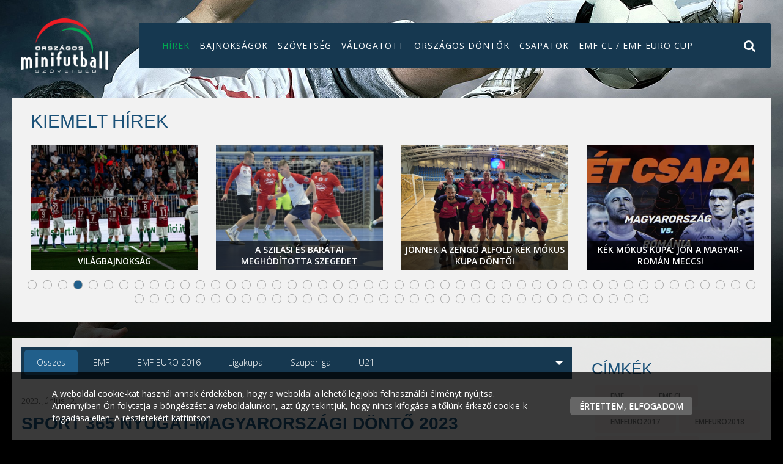

--- FILE ---
content_type: text/html; charset=UTF-8
request_url: https://minifoci.hu/hirek/nyugati-donto-2023
body_size: 37798
content:
      <!doctype html>
<html class="no-js" lang="hu" prefix="og: http://ogp.me/ns# fb: http://ogp.me/ns/fb#">
<head>
<meta charset="utf-8">
<meta http-equiv="X-UA-Compatible" content="IE=edge">
<meta name="viewport" content="width=device-width, initial-scale=1">
<title>Sport 365 Nyugat-magyarországi döntő 2023 - minifoci.hu</title>
<meta http-equiv="Content-Type" lang="hu" content="text/html; charset=utf-8">
<meta HTTP-EQUIV="Content-Language" lang="hu" content="hu">
<meta name="description" content="A Nyugat-magyarországi döntő információi">
<meta name="keywords" content="minifoci,kispálya,kispályásfoci,kaminokupa,amatőrfoci,futsal,ötpluszegy,">
<meta name="distribution" content="Global">
<meta name="rating" content="General">
<meta name="doc-type" content="web page">
<meta name="resource-type" content="document">
<meta name="robots" content="all">
<meta name="googlebot" content="all">
<meta name="viewport" content="width=device-width,initial-scale=1">
<link rel="icon" href="https://minifoci.hu/favicon.ico" type="image/x-icon">
<link rel="shortcut icon" href="https://minifoci.hu/favicon.ico" type="image/x-icon">
<meta name="MSSmartTagsPreventParsing" content="TRUE">
<meta property="og:locale" content="hu_HU">
<meta property="og:type" content="article">
<meta property="og:title" content="minifoci.hu - Sport 365 Nyugat-magyarországi döntő 2023">
<meta property="og:description" content="A Nyugat-magyarországi döntő információi">
<meta property="og:url" content="https://minifoci.hu/hirek/nyugati-donto-2023">
<meta property="og:site_name" content="minifoci.hu">
<meta property="article:publisher" content="https://www.facebook.com/minifocilove">
<meta property="og:image" content="https://minifoci.hu/assets/media/news/1000/Kpernykp20230331161018_5.png">
<meta property="og:image:width" content="785">
<meta property="og:image:height" content="445">
<meta property="fb:admins" content="">



<!-- Bootstrap -->
<link href="https://minifoci.hu/assets/bootstrap/css/bootstrap.min.css" rel="stylesheet">
<script type="text/javascript">
var serverurl = 'https://minifoci.hu';
var baseurl = 'https://minifoci.hu';
</script>
<link href="https://minifoci.hu/assets/css/page.css?9314" rel="stylesheet" type="text/css" media="all">
<link href="https://minifoci.hu/assets/css/superfish.css" rel="stylesheet" type="text/css" media="all">
<link href="https://minifoci.hu/assets/js/fancybox/css/jquery.fancybox.css?v=2.1.5" rel="stylesheet" type="text/css" media="all">
<link href="https://minifoci.hu/assets/js/rslider/rs-default.css" rel="stylesheet" type="text/css" media="all">
<link href="https://minifoci.hu/assets/js/socialshare/css/social-share-kit.css" rel="stylesheet" type="text/css" media="all">
<link href="https://minifoci.hu/assets/js/owl/owl.carousel.css" rel="stylesheet" type="text/css" media="all">
<link href="https://minifoci.hu/assets/js/owl/owl.theme.css" rel="stylesheet" type="text/css" media="all">
<link href="https://minifoci.hu/assets/css/font-awesome.min.css" rel="stylesheet" type="text/css" media="all">
<link href="https://minifoci.hu/assets/js/jquery/themes/base/jquery-uir.css" rel="stylesheet" type="text/css" media="all">
<link href="https://minifoci.hu/assets/css/style.css?8156" rel="stylesheet" type="text/css" media="all">
<link href="https://minifoci.hu/assets/css/responsive.css?9102" rel="stylesheet" type="text/css" media="all">

<!-- Global site tag (gtag.js) - Google Analytics -->
<script async src="https://www.googletagmanager.com/gtag/js?id=UA-38466617-2"></script>
<script>
  window.dataLayer = window.dataLayer || [];
  function gtag(){dataLayer.push(arguments);}
  gtag('js', new Date());

  gtag('config', 'UA-38466617-2');
</script>


</head>
<body id="home" class="body normal  posts subpages">


<div id="fb-root"></div>
<div id="seged"></div>
<div id="page-wrap" class="pwrapper">
<header class="header">
    <div class="headerbar"></div>
    <div id="header">
        <div class="mediawidth">
            <div class="row">
                <div class="col-sm-2 first column">
                    <div id="logo-mobile" class="magic" title="minifoci.hu"><a href="https://minifoci.hu"><img alt="minifoci.hu" src="https://minifoci.hu/assets/design/logo.png"></a></div>
                    <div class="flags"></div>
                </div>
                <div class="col-sm-10 column topmenus">
                    <nav><div class="menu"><ul id="nav" class="sf-menu"><li class="submenu selected">
          <a href="https://minifoci.hu/hirek">Hírek</a></li><li class="submenu">
          <a href="https://minifoci.hu/bajnoksagok">Bajnokságok</a></li><li class="submenu">
          <a href="#">Szövetség</a><ul class="dropdown-menu" role="menu"><li class="submenu">
              <a href="https://minifoci.hu/szovetseg/bemutatkozas">Bemutatkozás</a></li><li class="submenu">
              <a href="https://minifoci.hu/szovetseg/szabalyzat">Szabályzatok</a></li><li class="submenu">
              <a href="https://minifoci.hu/szovetseg/tagok">Tagok</a></li><li class="submenu">
              <a href="https://minifoci.hu/szovetseg/elnokseg">Elnökség</a></li><li class="submenu">
              <a href="https://minifoci.hu/szovetseg/elerhetoseg">Elérhetőség</a></li></ul></li><li class="submenu">
          <a href="https://minifoci.hu/eb">Válogatott</a><ul class="dropdown-menu" role="menu"><li class="submenu">
              <a href="https://minifoci.hu/eb/emf-euro-2017-menetrend">EMF EURO 2017 Menetrend</a></li><li class="submenu">
              <a href="https://minifoci.hu/eb/valogatott-keret-2017">Válogatott keret 2017</a></li><li class="submenu">
              <a href="https://minifoci.hu/eb/valogatott">Válogatott keret 2016</a></li><li class="submenu">
              <a href="https://minifoci.hu/eb/emf-euro-2016-menetrend">EMF EURO 2016 Menetrend</a></li></ul></li><li class="submenu">
          <a href="https://minifoci.hu/szuperliga">Országos döntők</a></li><li class="submenu">
          <a href="https://minifoci.hu/csapatok">Csapatok</a></li><li class="submenu">
          <a href="https://minifoci.hu/emf-cl-emf-euro-cup">EMF CL / EMF EURO CUP</a></li></ul></div></nav>
                    <div class="mobilmenu"><a href="#pmenu" class="pmenu"><img src="https://minifoci.hu/assets/design/icon-menu.png"></a></div>
                    <div class="search-icon"><i class="fa fa-search"></i></div>
                    
                </div>
            </div>
        </div>
    </div>
</header>
<div id="pbar"></div>
<section class="mainsection">

 <div id="wrapper">
   <div class="grid">
    
            <div class="slidermain">
              <div><h2>Kiemelt hírek</h2></div>
              <div id="owl-caro-post0" class="owl-carousel main"><div class="featpost">
                <a href="https://minifoci.hu/hirek/minifutball-magyar-kupa1">
                 <div class="margin-wrapper"><img class="paralax-img" data-image-dimensions="750x471" src="https://minifoci.hu/assets/media/news/750/51777106912429495711754227855449635083370305n.jpg"></div>
                 <div class="title">Minifutball Magyar Kupa</div>
                </a>
              </div><div class="featpost">
                <a href="https://minifoci.hu/hirek/minifutball-magyar-bajnoksag-2025">
                 <div class="margin-wrapper"><img class="paralax-img" data-image-dimensions="750x469" src="https://minifoci.hu/assets/media/news/750/279323f2dba04fe5b8da4b2f8ab0f043_1.jpg"></div>
                 <div class="title">Minifutball magyar bajnokság 2025</div>
                </a>
              </div><div class="featpost">
                <a href="https://minifoci.hu/hirek/vilagbajnoksag8">
                 <div class="margin-wrapper"><img class="paralax-img" data-image-dimensions="750x500" src="https://minifoci.hu/assets/media/news/750/4b2435992e254f00b2c249e9f15209d1.jpg"></div>
                 <div class="title">VILÁGBAJNOKSÁG</div>
                </a>
              </div><div class="featpost">
                <a href="https://minifoci.hu/hirek/vilagbajnoksag7">
                 <div class="margin-wrapper"><img class="paralax-img" data-image-dimensions="750x500" src="https://minifoci.hu/assets/media/news/750/3a11fa89c5b34041998c76caed49f541.jpg"></div>
                 <div class="title">VILÁGBAJNOKSÁG</div>
                </a>
              </div><div class="featpost">
                <a href="https://minifoci.hu/hirek/vilagbajnoksag6">
                 <div class="margin-wrapper"><img class="paralax-img" data-image-dimensions="750x500" src="https://minifoci.hu/assets/media/news/750/072c3113a1624137a35775b70f02f202.jpg"></div>
                 <div class="title">VILÁGBAJNOKSÁG</div>
                </a>
              </div><div class="featpost">
                <a href="https://minifoci.hu/hirek/vilagbajnoksag5">
                 <div class="margin-wrapper"><img class="paralax-img" data-image-dimensions="750x499" src="https://minifoci.hu/assets/media/news/750/bcaa862b357f4462bed167ee763ba76e.jpg"></div>
                 <div class="title">VILÁGBAJNOKSÁG</div>
                </a>
              </div><div class="featpost">
                <a href="https://minifoci.hu/hirek/vilagbajnoksag4">
                 <div class="margin-wrapper"><img class="paralax-img" data-image-dimensions="750x500" src="https://minifoci.hu/assets/media/news/750/26737a048e9f40c89c916f6acfcbb0a5.jpg"></div>
                 <div class="title">VILÁGBAJNOKSÁG</div>
                </a>
              </div><div class="featpost">
                <a href="https://minifoci.hu/hirek/vilagbajnoksag3">
                 <div class="margin-wrapper"><img class="paralax-img" data-image-dimensions="750x499" src="https://minifoci.hu/assets/media/news/750/ae6ae0e144eb43dcbbddbc2e0c91079b.jpg"></div>
                 <div class="title">VILÁGBAJNOKSÁG</div>
                </a>
              </div><div class="featpost">
                <a href="https://minifoci.hu/hirek/vilagbajnoksag2">
                 <div class="margin-wrapper"><img class="paralax-img" data-image-dimensions="750x500" src="https://minifoci.hu/assets/media/news/750/40e57fd7dfba45a2a895a9e34c6891e6.jpg"></div>
                 <div class="title">VILÁGBAJNOKSÁG</div>
                </a>
              </div><div class="featpost">
                <a href="https://minifoci.hu/hirek/vilagbajnoksag-kerethirdetes">
                 <div class="margin-wrapper"><img class="paralax-img" data-image-dimensions="750x500" src="https://minifoci.hu/assets/media/news/750/490847494117438081469896545448046259646067n.jpg"></div>
                 <div class="title">Világbajnokság - kerethirdetés</div>
                </a>
              </div><div class="featpost">
                <a href="https://minifoci.hu/hirek/emf-nations-games1">
                 <div class="margin-wrapper"><img class="paralax-img" data-image-dimensions="750x500" src="https://minifoci.hu/assets/media/news/750/TOMS2413.jpg"></div>
                 <div class="title">EMF NATIONS GAMES</div>
                </a>
              </div><div class="featpost">
                <a href="https://minifoci.hu/hirek/emf-nations-games">
                 <div class="margin-wrapper"><img class="paralax-img" data-image-dimensions="487x286" src="https://minifoci.hu/assets/media/news/750/Kpernykp20250429145938_1.jpg"></div>
                 <div class="title">EMF NATIONS GAMES</div>
                </a>
              </div><div class="featpost">
                <a href="https://minifoci.hu/hirek/vilagbajnoksag1">
                 <div class="margin-wrapper"><img class="paralax-img" data-image-dimensions="750x431" src="https://minifoci.hu/assets/media/news/750/3953625597119001609670433988996948441372948n.jpg"></div>
                 <div class="title">VILÁGBAJNOKSÁG</div>
                </a>
              </div><div class="featpost">
                <a href="https://minifoci.hu/hirek/a-szilasi-es-baratai-meghoditotta-szegedet">
                 <div class="margin-wrapper"><img class="paralax-img" data-image-dimensions="750x500" src="https://minifoci.hu/assets/media/news/750/a292377cf426433286fc4113f3bb10c3.jpg"></div>
                 <div class="title">A Szilasi és Barátai meghódította Szegedet </div>
                </a>
              </div><div class="featpost">
                <a href="https://minifoci.hu/hirek/jonnek-a-zengo-alfold-kek-mokus-kupa-dontoi">
                 <div class="margin-wrapper"><img class="paralax-img" data-image-dimensions="750x562" src="https://minifoci.hu/assets/media/news/750/20241221173147.jpg"></div>
                 <div class="title">Jönnek a Zengő Alföld Kék Mókus Kupa döntői</div>
                </a>
              </div><div class="featpost">
                <a href="https://minifoci.hu/hirek/kek-mokus-kupa-jon-a-magyar-roman-meccs">
                 <div class="margin-wrapper"><img class="paralax-img" data-image-dimensions="750x397" src="https://minifoci.hu/assets/media/news/750/Nvtelen_6.jpg"></div>
                 <div class="title">Kék Mókus Kupa: jön a magyar-román meccs!</div>
                </a>
              </div><div class="featpost">
                <a href="https://minifoci.hu/hirek/a-maxim-zrt-nyerte-a-bombaeros-pakozdi-hus-kupat">
                 <div class="margin-wrapper"><img class="paralax-img" data-image-dimensions="750x500" src="https://minifoci.hu/assets/media/news/750/470196618994521112712602560638367228875712n.jpg"></div>
                 <div class="title">A Maxim Zrt. nyerte a bombaerős Pákozdi Hús Kupát</div>
                </a>
              </div><div class="featpost">
                <a href="https://minifoci.hu/hirek/otthon-tartotta-a-trofeat-az-arpad-fc">
                 <div class="margin-wrapper"><img class="paralax-img" data-image-dimensions="750x500" src="https://minifoci.hu/assets/media/news/750/4701770349937059927941141683730120724395484n.jpg"></div>
                 <div class="title">Otthon tartotta a trófeát az Árpád FC</div>
                </a>
              </div><div class="featpost">
                <a href="https://minifoci.hu/hirek/a-teli-szezon-egyik-csucsesemenye-jon-cegleden">
                 <div class="margin-wrapper"><img class="paralax-img" data-image-dimensions="750x500" src="https://minifoci.hu/assets/media/news/750/5340503832217c8b6478f6k1.jpg"></div>
                 <div class="title">A téli szezon egyik csúcseseménye jön Cegléden </div>
                </a>
              </div><div class="featpost">
                <a href="https://minifoci.hu/hirek/europa-bajnokok-is-erkeznek-a-35-zengo-alfold-kek-mokus-kupara">
                 <div class="margin-wrapper"><img class="paralax-img" data-image-dimensions="750x500" src="https://minifoci.hu/assets/media/news/750/44941376474538591780730774901773458650566070n.jpg"></div>
                 <div class="title">Európa-bajnokok is érkeznek a 35. Zengő Alföld Kék Mókus-kupára</div>
                </a>
              </div><div class="featpost">
                <a href="https://minifoci.hu/hirek/a-gyori-cso-lavina-kft-nyerte-a-lahanita-kft-mikulas-kupat">
                 <div class="margin-wrapper"><img class="paralax-img" data-image-dimensions="750x500" src="https://minifoci.hu/assets/media/news/750/4660028215557178605977174589761949536805848n.jpg"></div>
                 <div class="title">A győri Cső-Lavina nyerte a Lahanita Mikulás Kupát</div>
                </a>
              </div><div class="featpost">
                <a href="https://minifoci.hu/hirek/a-szabadfold-kupa-gyoztes-happy-bandur-nyerte-a-17-sara-kupat-mikozben-egy-nagy-alom-is-teljesult">
                 <div class="margin-wrapper"><img class="paralax-img" data-image-dimensions="750x500" src="https://minifoci.hu/assets/media/news/750/4656839202021173715062238327378122784742285n.jpg"></div>
                 <div class="title">A Szabadföld Kupa-győztes Happy Bandur nyerte a 17. Sára Kupát, miközben egy nagy álom is teljesült</div>
                </a>
              </div><div class="featpost">
                <a href="https://minifoci.hu/hirek/torghelle-sandorek-is-palyara-lepnek-a-zengo-alfold-kek-mokus-kupan">
                 <div class="margin-wrapper"><img class="paralax-img" data-image-dimensions="750x499" src="https://minifoci.hu/assets/media/news/750/4168781401221307412180583312626007306114067081n.jpg"></div>
                 <div class="title">Torghelle Sándorék is pályára lépnek a Zengő Alföld Kék Mókus Kupán</div>
                </a>
              </div><div class="featpost">
                <a href="https://minifoci.hu/hirek/nyolcvan-csapat-es-szilasi-siker-az-oktober-23-i-kaminokupan">
                 <div class="margin-wrapper"><img class="paralax-img" data-image-dimensions="750x500" src="https://minifoci.hu/assets/media/news/750/46257800210984812819540486248934253939373322n.jpg"></div>
                 <div class="title">Nyolcvan csapat és Szilasi-siker az október 23-i Kaminokupán</div>
                </a>
              </div><div class="featpost">
                <a href="https://minifoci.hu/hirek/az-esztendo-velhetoen-legnagyobb-letszamu-kispalyas-labdarugo-tornaja-jon-budapesten">
                 <div class="margin-wrapper"><img class="paralax-img" data-image-dimensions="750x500" src="https://minifoci.hu/assets/media/news/750/532864914065d864012e66k.jpg"></div>
                 <div class="title">Az esztendő vélhetően legnagyobb létszámú kispályás labdarúgó-tornája jön Budapesten!</div>
                </a>
              </div><div class="featpost">
                <a href="https://minifoci.hu/hirek/mara-igazi-brand-lett-jon-a-nyolcadik-gabriella-kupa">
                 <div class="margin-wrapper"><img class="paralax-img" data-image-dimensions="750x562" src="https://minifoci.hu/assets/media/news/750/IMG0149.jpeg"></div>
                 <div class="title">Mára igazi brand lett: jön a nyolcadik GABRIELLA kupa</div>
                </a>
              </div><div class="featpost">
                <a href="https://minifoci.hu/hirek/kozossegformalas-remek-meccsek-eloszor-kerult-megrendezesre-az-osszetartozas-kupa">
                 <div class="margin-wrapper"><img class="paralax-img" data-image-dimensions="750x500" src="https://minifoci.hu/assets/media/news/750/540346857948d64087aed6k.jpg"></div>
                 <div class="title">Közösségformálás, remek meccsek: először került megrendezésre az Összetartozás Kupa</div>
                </a>
              </div><div class="featpost">
                <a href="https://minifoci.hu/hirek/euro-cup-a-cimvedo-allitotta-meg-a-nyolcaddontoben-a-szilasi-es-baratait">
                 <div class="margin-wrapper"><img class="paralax-img" data-image-dimensions="708x472" src="https://minifoci.hu/assets/media/news/750/460461067182788101042407224666599137394193880n.jpg"></div>
                 <div class="title">EURO CUP: A címvédő állította meg a nyolcaddöntőben a Szilasi és Barátait</div>
                </a>
              </div><div class="featpost">
                <a href="https://minifoci.hu/hirek/euro-cup-a-szilasi-es-baratai-nyolcaddontobe-jutott-az-albidok-peches-volt">
                 <div class="margin-wrapper"><img class="paralax-img" data-image-dimensions="750x500" src="https://minifoci.hu/assets/media/news/750/imgm8891MNNXo.jpg"></div>
                 <div class="title">EURO CUP: A Szilasi és Barátai nyolcaddöntőbe jutott, az Albidok peches volt </div>
                </a>
              </div><div class="featpost">
                <a href="https://minifoci.hu/hirek/az-albidok-gyozelemmel-a-szilasi-es-baratai-vereseggel-kezdte-az-euro-cup-ot">
                 <div class="margin-wrapper"><img class="paralax-img" data-image-dimensions="750x500" src="https://minifoci.hu/assets/media/news/750/46062740910057116848992133693864018817677451n.jpg"></div>
                 <div class="title">Az Albidok győzelemmel, a Szilasi és Barátai vereséggel kezdte az EURO CUP-ot</div>
                </a>
              </div><div class="featpost">
                <a href="https://minifoci.hu/hirek/a-nyolcaddontoben-bucsuzott-a-bajnokok-ligajatol-a-chicago">
                 <div class="margin-wrapper"><img class="paralax-img" data-image-dimensions="750x562" src="https://minifoci.hu/assets/media/news/750/4589208359969825524387932390241469073623924n.jpg"></div>
                 <div class="title">A nyolcaddöntőben búcsúzott a Bajnokok Ligájától a Chicago</div>
                </a>
              </div><div class="featpost">
                <a href="https://minifoci.hu/hirek/elvesztette-a-veretlenseget-de-igy-is-elso-helyen-jutott-tovabb-a-bl-csoportkorbol-a-chicago">
                 <div class="margin-wrapper"><img class="paralax-img" data-image-dimensions="750x502" src="https://minifoci.hu/assets/media/news/750/035d557a222a4b769e5d00beb4682e02.jpeg"></div>
                 <div class="title">Elvesztette a veretlenségét, de így is első helyen jutott tovább a BL-csoportkörből a Chicago</div>
                </a>
              </div><div class="featpost">
                <a href="https://minifoci.hu/hirek/a-chicago-ket-gyozelemmel-maris-tovabbjutott-a-csoportjabol-a-bajnokok-ligajaban">
                 <div class="margin-wrapper"><img class="paralax-img" data-image-dimensions="750x492" src="https://minifoci.hu/assets/media/news/750/4586106309958422392194917854399084383731337n.jpg"></div>
                 <div class="title">A Chicago két győzelemmel máris továbbjutott a csoportjából a Bajnokok Ligájában</div>
                </a>
              </div><div class="featpost">
                <a href="https://minifoci.hu/hirek/a-chicago-megkezdi-a-szerepleset-a-varsoi-bajnokok-ligajaban">
                 <div class="margin-wrapper"><img class="paralax-img" data-image-dimensions="750x500" src="https://minifoci.hu/assets/media/news/750/53752021996ee5dd3910f6k.jpg"></div>
                 <div class="title">A Chicago megkezdi a szereplését a varsói Bajnokok Ligájában</div>
                </a>
              </div><div class="featpost">
                <a href="https://minifoci.hu/hirek/inarcsi-gyozelem-a-szabadfold-minifutball-amator-kupa-dontojeben">
                 <div class="margin-wrapper"><img class="paralax-img" data-image-dimensions="750x500" src="https://minifoci.hu/assets/media/news/750/4531724429676064587097361394396838961004001n.jpg"></div>
                 <div class="title">Inárcsi győzelem a Szabadföld Minifutball Amatőr Kupa döntőjében </div>
                </a>
              </div><div class="featpost">
                <a href="https://minifoci.hu/hirek/a-2024-es-vegashu-minifutball-magyar-kupa-gyoztese-a-szilasi-es-baratai">
                 <div class="margin-wrapper"><img class="paralax-img" data-image-dimensions="750x500" src="https://minifoci.hu/assets/media/news/750/unnamed1.jpg"></div>
                 <div class="title">A 2024-es Vegas.hu Minifutball Magyar Kupa győztese a Szilasi és Barátai</div>
                </a>
              </div><div class="featpost">
                <a href="https://minifoci.hu/hirek/befejezodott-a-2024-es-komtravel-kft-balaton-tour">
                 <div class="margin-wrapper"><img class="paralax-img" data-image-dimensions="750x500" src="https://minifoci.hu/assets/media/news/750/4510182228856608835986263057308551988288977n.jpg"></div>
                 <div class="title">Befejeződött a 2024-es Komtravel KFT Balaton Tour</div>
                </a>
              </div><div class="featpost">
                <a href="https://minifoci.hu/hirek/tapioszentmartonban-valt-teljesse-a-vegashu-minifutball-magyar-kupa-final8-mezonye">
                 <div class="margin-wrapper"><img class="paralax-img" data-image-dimensions="750x562" src="https://minifoci.hu/assets/media/news/750/20240706141619.jpg"></div>
                 <div class="title">Tápiószentmártonban vált teljessé a Vegas.hu Minifutball Magyar Kupa FINAL8 mezőnye</div>
                </a>
              </div><div class="featpost">
                <a href="https://minifoci.hu/hirek/a-the-private-rooftop-nyert-a-vegashu-minifutball-magyar-kupa-balatonfuzfoi-allomasan">
                 <div class="margin-wrapper"><img class="paralax-img" data-image-dimensions="750x500" src="https://minifoci.hu/assets/media/news/750/44922671118958894208525238461510417999036422n.jpg"></div>
                 <div class="title">A The Private Rooftop nyert a Vegas.hu Minifutball Magyar Kupa balatonfűzfői állomásán</div>
                </a>
              </div><div class="featpost">
                <a href="https://minifoci.hu/hirek/befejezodott-a-tavaszi-bajnoksag-a-fovarosi-labdakert-sportklubban">
                 <div class="margin-wrapper"><img class="paralax-img" data-image-dimensions="750x499" src="https://minifoci.hu/assets/media/news/750/5381308529468178d0784k.jpg"></div>
                 <div class="title">Befejeződött a tavaszi bajnokság a fővárosi Labdakert Sportklubban</div>
                </a>
              </div><div class="featpost">
                <a href="https://minifoci.hu/hirek/komtravel-kft-balaton-tour-inarcsi-gyozelem-a-2024-es-balatonszarszoi-torna-elso-allomasan">
                 <div class="margin-wrapper"><img class="paralax-img" data-image-dimensions="750x500" src="https://minifoci.hu/assets/media/news/750/4482684518558716465893274404569980455784460n1.jpg"></div>
                 <div class="title">Komtravel KFT Balaton Tour: inárcsi győzelem a 2024-es balatonszárszói torna első állomásán</div>
                </a>
              </div><div class="featpost">
                <a href="https://minifoci.hu/hirek/masterplast-minifutball-business-cup">
                 <div class="margin-wrapper"><img class="paralax-img" data-image-dimensions="530x300" src="https://minifoci.hu/assets/media/news/750/OMFSZMMBCcover.jpg"></div>
                 <div class="title">Masterplast Minifutball Business Cup</div>
                </a>
              </div><div class="featpost">
                <a href="https://minifoci.hu/hirek/lezajlott-az-elso-alkalommal-kiirt-komaromi-komtravel-kft-kupa">
                 <div class="margin-wrapper"><img class="paralax-img" data-image-dimensions="750x499" src="https://minifoci.hu/assets/media/news/750/53799443638fe23510385k.jpg"></div>
                 <div class="title">Lezajlott az első alkalommal kiírt komáromi Komtravel KFT kupa</div>
                </a>
              </div><div class="featpost">
                <a href="https://minifoci.hu/hirek/karcagi-es-nagyhegyesi-csapat-a-vegashu-minifutball-magyar-kupa-nagydontojeben">
                 <div class="margin-wrapper"><img class="paralax-img" data-image-dimensions="750x562" src="https://minifoci.hu/assets/media/news/750/20240615141754.jpg"></div>
                 <div class="title">Karcagi és nagyhegyesi csapat a Vegas.hu Minifutball Magyar Kupa nagydöntőjében</div>
                </a>
              </div><div class="featpost">
                <a href="https://minifoci.hu/hirek/minifoci-magyar-szerb-europa-bajnoksag-nyolcaddonto-nyilatkozatok">
                 <div class="margin-wrapper"><img class="paralax-img" data-image-dimensions="750x500" src="https://minifoci.hu/assets/media/news/750/SRBHUN5.jpg"></div>
                 <div class="title">Fájó vereség Szerbia ellen - így értékelték a főszereplők a látottakat</div>
                </a>
              </div><div class="featpost">
                <a href="https://minifoci.hu/hirek/magyar-szerb-europa-bajnoksag-nyolcaddonto">
                 <div class="margin-wrapper"><img class="paralax-img" data-image-dimensions="750x500" src="https://minifoci.hu/assets/media/news/750/SRBHUN2.jpg"></div>
                 <div class="title">Kikapott Szerbiától az Eb-n, a nyolcaddöntőben búcsúzott a magyar minifutball-válogatott</div>
                </a>
              </div><div class="featpost">
                <a href="https://minifoci.hu/hirek/magyar-roman-eb-csoportkor-nyilatkozatok">
                 <div class="margin-wrapper"><img class="paralax-img" data-image-dimensions="750x500" src="https://minifoci.hu/assets/media/news/750/ROMHUNbarabas1.jpg"></div>
                 <div class="title">"Fejlődünk, ezt most bebizonyítottuk" - értékelések a Románia elleni Eb-meccs után</div>
                </a>
              </div><div class="featpost">
                <a href="https://minifoci.hu/hirek/dontetlent-jatszott-a-vb-cimvedo-romaniaval-az-eb-n-a-magyar-minifutball-valogatott">
                 <div class="margin-wrapper"><img class="paralax-img" data-image-dimensions="750x500" src="https://minifoci.hu/assets/media/news/750/ROMHUN1.jpg"></div>
                 <div class="title">Döntetlent játszott a vb-címvédő Romániával az Eb-n a magyar minifutball-válogatott</div>
                </a>
              </div><div class="featpost">
                <a href="https://minifoci.hu/hirek/felvettuk-a-kesztyut-igy-lattak-a-foszereplok-a-torokok-elleni-eb-sikert">
                 <div class="margin-wrapper"><img class="paralax-img" data-image-dimensions="750x500" src="https://minifoci.hu/assets/media/news/750/HUNTURszov1.jpg"></div>
                 <div class="title">"Felvettük a kesztyűt" -  így látták a főszereplők a törökök elleni Eb-sikert</div>
                </a>
              </div><div class="featpost">
                <a href="https://minifoci.hu/hirek/minifutball-europa-bajnoksag-magyar-torok-csoportmerkozes">
                 <div class="margin-wrapper"><img class="paralax-img" data-image-dimensions="750x500" src="https://minifoci.hu/assets/media/news/750/HUNTURHege3.jpg"></div>
                 <div class="title">A törököket is legyőzte az Eb-n a magyar minifutball-válogatott</div>
                </a>
              </div><div class="featpost">
                <a href="https://minifoci.hu/hirek/vegashu-minifutball-magyar-kupa1">
                 <div class="margin-wrapper"><img class="paralax-img" data-image-dimensions="750x500" src="https://minifoci.hu/assets/media/news/750/a5d10eb915c545e59ab2a0a0f113feb0.jpeg"></div>
                 <div class="title">Vegas.hu Minifutball Magyar Kupa</div>
                </a>
              </div><div class="featpost">
                <a href="https://minifoci.hu/hirek/ellentetes-felidok-kivalo-kezdes-az-eb-n-oromszavak-a-lengyelek-legyozese-utan">
                 <div class="margin-wrapper"><img class="paralax-img" data-image-dimensions="750x500" src="https://minifoci.hu/assets/media/news/750/HUNPOLvegas1.jpg"></div>
                 <div class="title">Ellentétes félidők, kiváló kezdés az Eb-n: örömszavak a lengyelek legyőzése után</div>
                </a>
              </div><div class="featpost">
                <a href="https://minifoci.hu/hirek/minifutball-europa-bajnoksag-magyar-lengyel-csoportmerkozes">
                 <div class="margin-wrapper"><img class="paralax-img" data-image-dimensions="750x500" src="https://minifoci.hu/assets/media/news/750/HUNPOL2.jpg"></div>
                 <div class="title">A lengyelek elleni győzelemmel kezdte az Eb-t a magyar minifutball-válogatott</div>
                </a>
              </div><div class="featpost">
                <a href="https://minifoci.hu/hirek/trencsenyi-janos-kihirdette-a-magyar-minifutball-valogatott-europa-bajnoki-keretet">
                 <div class="margin-wrapper"><img class="paralax-img" data-image-dimensions="750x368" src="https://minifoci.hu/assets/media/news/750/4357933808927891561914674990007979962381662n.jpg"></div>
                 <div class="title">Trencsényi János kihirdette a magyar minifutball-válogatott Európa-bajnoki keretét</div>
                </a>
              </div><div class="featpost">
                <a href="https://minifoci.hu/hirek/a-chicago-nyerte-az-nb1hu-minifutball-extraligat">
                 <div class="margin-wrapper"><img class="paralax-img" data-image-dimensions="750x500" src="https://minifoci.hu/assets/media/news/750/4419248747522555970713334844850006193196748n.jpg"></div>
                 <div class="title">A Chicago nyerte az NB1.hu Minifutball Extraligát</div>
                </a>
              </div><div class="featpost">
                <a href="https://minifoci.hu/hirek/szabadfold-minifutball-amator-kupa-donto">
                 <div class="margin-wrapper"><img class="paralax-img" data-image-dimensions="750x461" src="https://minifoci.hu/assets/media/news/750/Kpernykp20240528134659.png"></div>
                 <div class="title">Szabadföld Minifutball Amatőr Kupa Döntő</div>
                </a>
              </div><div class="featpost">
                <a href="https://minifoci.hu/hirek/hetvegen-kerul-megrendezesre-az-nb1hu-minifutball-extraliga-final8-dontoje">
                 <div class="margin-wrapper"><img class="paralax-img" data-image-dimensions="750x500" src="https://minifoci.hu/assets/media/news/750/4450932819225808832122942387789918160221765n.jpg"></div>
                 <div class="title">Hétvégén kerül megrendezésre az NB1.hu Minifutball Extraliga FINAL8 döntője </div>
                </a>
              </div><div class="featpost">
                <a href="https://minifoci.hu/hirek/befejezodott-az-alapszakasz-az-nb1hu-minifutball-extraligaban">
                 <div class="margin-wrapper"><img class="paralax-img" data-image-dimensions="750x467" src="https://minifoci.hu/assets/media/news/750/4381718777113213743430959073624986263400291n_1.jpg"></div>
                 <div class="title">Befejeződött az alapszakasz az NB1.hu Minifutball Extraligában</div>
                </a>
              </div><div class="featpost">
                <a href="https://minifoci.hu/hirek/jon-az-nb1hu-minifutball-extraliga-zaroforduloja">
                 <div class="margin-wrapper"><img class="paralax-img" data-image-dimensions="750x500" src="https://minifoci.hu/assets/media/news/750/4381002619085781312792366994204054090843010n.jpg"></div>
                 <div class="title">Jön az NB1.hu Minifutball Extraliga zárófordulója</div>
                </a>
              </div><div class="featpost">
                <a href="https://minifoci.hu/hirek/a-szilasi-es-baratai-nyerte-a-totallsportcom-ligat-a-delej-utcaban">
                 <div class="margin-wrapper"><img class="paralax-img" data-image-dimensions="750x499" src="https://minifoci.hu/assets/media/news/750/53711088647dc22df1f495k.jpg"></div>
                 <div class="title">A Szilasi és Barátai nyerte a Totallsport.com Ligát a Delej utcában</div>
                </a>
              </div><div class="featpost">
                <a href="https://minifoci.hu/hirek/a-majalis-kupat-is-az-albidok-fc-nyerte">
                 <div class="margin-wrapper"><img class="paralax-img" data-image-dimensions="750x500" src="https://minifoci.hu/assets/media/news/750/4380976658397843648529452020676932077148118n.jpg"></div>
                 <div class="title">A Majális Kupát is az Albidok FC nyerte</div>
                </a>
              </div><div class="featpost">
                <a href="https://minifoci.hu/hirek/kezd-kirajzolodni-a-legjobb-nyolc-mezonye-az-nb1hu-minifutball-extraligaban">
                 <div class="margin-wrapper"><img class="paralax-img" data-image-dimensions="750x500" src="https://minifoci.hu/assets/media/news/750/438112527125371381560383442663339294215238n.jpg"></div>
                 <div class="title">Kezd kirajzolódni a legjobb nyolc mezőnye az NB1.hu Minifutball Extraligában</div>
                </a>
              </div><div class="featpost">
                <a href="https://minifoci.hu/hirek/mar-a-harmadik-fordulo-kovetkezik-az-nb1hu-minifutball-extraligaban">
                 <div class="margin-wrapper"><img class="paralax-img" data-image-dimensions="750x500" src="https://minifoci.hu/assets/media/news/750/Airnergy.jpg"></div>
                 <div class="title">Már a harmadik forduló következik az NB1.hu Minifutball Extraligában!</div>
                </a>
              </div><div class="featpost">
                <a href="https://minifoci.hu/hirek/minifutball-magyar-kupa">
                 <div class="margin-wrapper"><img class="paralax-img" data-image-dimensions="750x499" src="https://minifoci.hu/assets/media/news/750/5387141241678019992f6k.jpg"></div>
                 <div class="title">Minifutball Magyar Kupa</div>
                </a>
              </div><div class="featpost">
                <a href="https://minifoci.hu/hirek/totallsportcom-liga-kialakult-a-final4-mezonye">
                 <div class="margin-wrapper"><img class="paralax-img" data-image-dimensions="750x499" src="https://minifoci.hu/assets/media/news/750/thumbnail527062759596672a872bdk.jpg"></div>
                 <div class="title">Totallsport.com Liga: kialakult a Final4 mezőnye!</div>
                </a>
              </div><div class="featpost">
                <a href="https://minifoci.hu/hirek/mindenki-motivalt-es-eltokelt-gozerovel-keszul-az-eb-re-a-magyar-minfutball-valogatott">
                 <div class="margin-wrapper"><img class="paralax-img" data-image-dimensions="750x500" src="https://minifoci.hu/assets/media/news/750/4252896468607100393993791647612081870631573n.jpg"></div>
                 <div class="title">Mindenki motivált és eltökélt: gőzerővel készül az Eb-re a magyar minfutball-válogatott</div>
                </a>
              </div><div class="featpost">
                <a href="https://minifoci.hu/hirek/befejezodott-budapest-egyik-legnagyobb-teli-bajnoksaga-a-sori-liga">
                 <div class="margin-wrapper"><img class="paralax-img" data-image-dimensions="750x500" src="https://minifoci.hu/assets/media/news/750/37d734f78244453eba75ac958e75b4c8.jpg"></div>
                 <div class="title">Befejeződött Budapest egyik legnagyobb téli bajnoksága, a SORI LIGA!</div>
                </a>
              </div><div class="featpost">
                <a href="https://minifoci.hu/hirek/sikeres-uton-szlovakia-ellen-folytatta-az-eb-felkeszulest-a-magyar-minifutball-valogatott">
                 <div class="margin-wrapper"><img class="paralax-img" data-image-dimensions="750x500" src="https://minifoci.hu/assets/media/news/750/HUNSVKorig1.jpg"></div>
                 <div class="title">Sikeres úton: Szlovákia ellen folytatta az Eb-felkészülést a magyar minifutball-válogatott</div>
                </a>
              </div><div class="featpost">
                <a href="https://minifoci.hu/hirek/a-magyar-minifutball-valogatott-egy-eb-csoportba-kerult-a-vb-cimvedo-romaniaval">
                 <div class="margin-wrapper"><img class="paralax-img" data-image-dimensions="750x329" src="https://minifoci.hu/assets/media/news/750/4258241847668014388165045968987814460235812n.jpg"></div>
                 <div class="title">A magyar minifutball-válogatott egy Eb-csoportba került a vb-címvédő Romániával</div>
                </a>
              </div><div class="featpost">
                <a href="https://minifoci.hu/hirek/bulife-system-kft-husvet-kupa-albidok-siker-a-budapesti-labdakert-sportklubban">
                 <div class="margin-wrapper"><img class="paralax-img" data-image-dimensions="750x500" src="https://minifoci.hu/assets/media/news/750/4301383273880535641151171725309039508605558n.jpg"></div>
                 <div class="title">BuLife System KFT Húsvét Kupa: Albidok-siker a budapesti Labdakert Sportklubban</div>
                </a>
              </div><div class="featpost">
                <a href="https://minifoci.hu/hirek/cimvedes-az-nb1hu-minifutball-extraliga-masodik-versenynapjan">
                 <div class="margin-wrapper"><img class="paralax-img" data-image-dimensions="750x500" src="https://minifoci.hu/assets/media/news/750/EXTRALIGA2sajto10.jpg"></div>
                 <div class="title">Címvédés az NB1.hu Minifutball Extraliga második versenynapján</div>
                </a>
              </div><div class="featpost">
                <a href="https://minifoci.hu/hirek/komoly-merfoldkohoz-erkezett-az-orszagos-minifutball-szovetseg">
                 <div class="margin-wrapper"><img class="paralax-img" data-image-dimensions="750x500" src="https://minifoci.hu/assets/media/news/750/MFsajttaj17.jpg"></div>
                 <div class="title">Komoly mérföldkőhöz érkezett az Országos Minifutball-szövetség</div>
                </a>
              </div><div class="featpost">
                <a href="https://minifoci.hu/hirek/nagypenteken-folytatodik-az-nb1hu-minfutball-extraliga">
                 <div class="margin-wrapper"><img class="paralax-img" data-image-dimensions="750x499" src="https://minifoci.hu/assets/media/news/750/5359412415496599f62aek.jpg"></div>
                 <div class="title">Nagypénteken folytatódik az Nb1.HU Minfutball Extraliga</div>
                </a>
              </div><div class="featpost">
                <a href="https://minifoci.hu/hirek/elkepeszto-hajra-utan-bravuros-dontetlent-jatszott-a-vb-cimvedo-romanokkal-a-magyar-minifutball-valogatott">
                 <div class="margin-wrapper"><img class="paralax-img" data-image-dimensions="750x427" src="https://minifoci.hu/assets/media/news/750/12.jpg"></div>
                 <div class="title">Elképesztő hajrá után bravúros döntetlent játszott a vb-címvédő románokkal a magyar minifutball-válogatott</div>
                </a>
              </div><div class="featpost">
                <a href="https://minifoci.hu/hirek/kikapott-a-magyar-minifutball-valogatott-a-vb-cimvedo-romaniatol">
                 <div class="margin-wrapper"><img class="paralax-img" data-image-dimensions="750x386" src="https://minifoci.hu/assets/media/news/750/2.jpg"></div>
                 <div class="title">Kikapott a magyar minifutball-válogatott a vb-címvédő Romániától</div>
                </a>
              </div><div class="featpost">
                <a href="https://minifoci.hu/hirek/nb1hu-minifutball-extraliga-remekul-szerepelt-a-minifoci-up-u18">
                 <div class="margin-wrapper"><img class="paralax-img" data-image-dimensions="750x499" src="https://minifoci.hu/assets/media/news/750/4311679178754422512594913356211846350123346n.jpg"></div>
                 <div class="title">NB1.HU Minifutball Extraliga: Remekül szerepelt a Minifoci UP U18 </div>
                </a>
              </div><div class="featpost">
                <a href="https://minifoci.hu/hirek/a-vb-cimvedo-romania-ellen-lep-palyara-az-europa-bajnoksagra-keszulo-magyar-minifutball-valogatott">
                 <div class="margin-wrapper"><img class="paralax-img" data-image-dimensions="750x421" src="https://minifoci.hu/assets/media/news/750/Nvtelen_5.jpg"></div>
                 <div class="title">A vb-címvédő Románia ellen lép pályára az Európa-bajnokságra készülő magyar minifutball-válogatott</div>
                </a>
              </div><div class="featpost">
                <a href="https://minifoci.hu/hirek/albidok-kft-fociforradalom-2024-megerdemelt-bromit-sc-siker">
                 <div class="margin-wrapper"><img class="paralax-img" data-image-dimensions="750x500" src="https://minifoci.hu/assets/media/news/750/4319732168114587043521784887227223997911460n.jpg"></div>
                 <div class="title">Albidok KFT FOCIFORRADALOM 2024: megérdemelt Bromit SC-siker </div>
                </a>
              </div><div class="featpost">
                <a href="https://minifoci.hu/hirek/extran-indult-az-nb1hu-minifutball-extraliga">
                 <div class="margin-wrapper"><img class="paralax-img" data-image-dimensions="750x460" src="https://minifoci.hu/assets/media/news/750/4266477863265869604126616646845714721118842n_1.jpg"></div>
                 <div class="title">Extrán indult az Nb1.HU Minifutball Extraliga! </div>
                </a>
              </div><div class="featpost">
                <a href="https://minifoci.hu/hirek/jon-az-nb1hu-minifutball-extraliga">
                 <div class="margin-wrapper"><img class="paralax-img" data-image-dimensions="750x500" src="https://minifoci.hu/assets/media/news/750/530846759604fba54acfe6k.jpg"></div>
                 <div class="title">Jön az NB1.HU Minifutball Extraliga </div>
                </a>
              </div><div class="featpost">
                <a href="https://minifoci.hu/hirek/uj-kiemelt-versenysorozattal-indul-a-2024-es-minifutball-szezon">
                 <div class="margin-wrapper"><img class="paralax-img" data-image-dimensions="750x500" src="https://minifoci.hu/assets/media/news/750/52971022194c5605aa6cf6k.jpg"></div>
                 <div class="title">Új, kiemelt versenysorozattal indul a 2024-es minifutball szezon</div>
                </a>
              </div><div class="featpost">
                <a href="https://minifoci.hu/hirek/minifutball-extraliga">
                 <div class="margin-wrapper"><img class="paralax-img" data-image-dimensions="750x440" src="https://minifoci.hu/assets/media/news/750/Extraliga.jpg"></div>
                 <div class="title">2025 Minifutball Extraliga</div>
                </a>
              </div><div class="featpost">
                <a href="https://minifoci.hu/hirek/a-magyar-minifutball-valogatott-mar-a-harmadik-a-vilagranglistan">
                 <div class="margin-wrapper"><img class="paralax-img" data-image-dimensions="750x498" src="https://minifoci.hu/assets/media/news/750/398244769183776666320708328178536431120472762n1.jpg"></div>
                 <div class="title">A magyar minifutball-válogatott már a harmadik a világranglistán! </div>
                </a>
              </div><div class="featpost">
                <a href="https://minifoci.hu/hirek/hibatlan-bauart-gyozelem-a-gyori-cso-lavina-ujev-kupan">
                 <div class="margin-wrapper"><img class="paralax-img" data-image-dimensions="750x499" src="https://minifoci.hu/assets/media/news/750/41504384914188299823666472266924834207359017n.jpg"></div>
                 <div class="title">Hibátlan Bauart győzelem a győri Cső-Lavina Újév kupán!</div>
                </a>
              </div><div class="featpost">
                <a href="https://minifoci.hu/hirek/megvedte-a-cimet-a-chicago-az-5-mira3ella-kupan-egerben-a-tyetye-kft-kaleta-hoditotta-el-a-trofeat">
                 <div class="margin-wrapper"><img class="paralax-img" data-image-dimensions="750x500" src="https://minifoci.hu/assets/media/news/750/BeFunkycollage111.jpg"></div>
                 <div class="title">Megvédte címét a Chicago az 5. Mira3ella kupán, Egerben a Tyetye Kft. Kaleta hódította el a trófeát </div>
                </a>
              </div><div class="featpost">
                <a href="https://minifoci.hu/hirek/fantasztikus-oromhirek-uj-tagokkal-bovult-a-magyar-minifutball-csalad">
                 <div class="margin-wrapper"><img class="paralax-img" data-image-dimensions="720x380" src="https://minifoci.hu/assets/media/news/750/babafoton.jpg"></div>
                 <div class="title">Fantasztikus örömhírek: új tagokkal bővült a magyar minifutball család</div>
                </a>
              </div><div class="featpost">
                <a href="https://minifoci.hu/hirek/trencsenyi-janos-a-magyar-minifoci-valogatott-uj-szovetsegi-kapitanya-nagy-lajos-szakmai-koordinatorkent-folytatja">
                 <div class="margin-wrapper"><img class="paralax-img" data-image-dimensions="750x500" src="https://minifoci.hu/assets/media/news/750/20220607nagylajostrencsenyijanos.jpg"></div>
                 <div class="title">Trencsényi János a magyar minifoci-válogatott új szövetségi kapitánya, Nagy Lajos szakmai koordinátorként folytatja</div>
                </a>
              </div><div class="featpost">
                <a href="https://minifoci.hu/hirek/az-ascona-haus-kft-a-futer-tuzifa-es-az-egerszalokis-rangos-tornat-nyert">
                 <div class="margin-wrapper"><img class="paralax-img" data-image-dimensions="750x421" src="https://minifoci.hu/assets/media/news/750/BeFunkycollage1.jpg"></div>
                 <div class="title">Az Ascona Haus Kft., a Futer Tűzifa és az Egerszalók is rangos tornát nyert</div>
                </a>
              </div><div class="featpost">
                <a href="https://minifoci.hu/hirek/kadarkuti-gyozelem-a-gabriella-kupan">
                 <div class="margin-wrapper"><img class="paralax-img" data-image-dimensions="750x373" src="https://minifoci.hu/assets/media/news/750/Nvtelen_4.jpg"></div>
                 <div class="title">Kadarkúti győzelem a GABRIELLA Kupán!</div>
                </a>
              </div><div class="featpost">
                <a href="https://minifoci.hu/hirek/a-silver-tuzep-karancslapujto-nyerte-meg-a-szuperkupat">
                 <div class="margin-wrapper"><img class="paralax-img" data-image-dimensions="750x500" src="https://minifoci.hu/assets/media/news/750/KarancslapujtNYERTES.jpg"></div>
                 <div class="title">A Silver Tüzép-Karancslapujtő nyerte meg a Szuperkupát</div>
                </a>
              </div><div class="featpost">
                <a href="https://minifoci.hu/hirek/a-magyarorszagi-bayern-munchen-szurkolok-is-tamogatjak-a-magyar-gyermekmento-alapitvanyt">
                 <div class="margin-wrapper"><img class="paralax-img" data-image-dimensions="750x379" src="https://minifoci.hu/assets/media/news/750/Nvtelen_3.jpg"></div>
                 <div class="title">A magyarországi Bayern München szurkolók is támogatják a Magyar Gyermekmentő Alapítványt</div>
                </a>
              </div><div class="featpost">
                <a href="https://minifoci.hu/hirek/gyorbe-kerult-a-pakozdi-hus-kupa-trofeaja">
                 <div class="margin-wrapper"><img class="paralax-img" data-image-dimensions="750x500" src="https://minifoci.hu/assets/media/news/750/thumbnailJ37A19253.jpg"></div>
                 <div class="title">Győrbe került a Pákozdi Hús Kupa trófeája</div>
                </a>
              </div><div class="featpost">
                <a href="https://minifoci.hu/hirek/iii-kovacs-peter-emlektorna-az-egerszalok-kapott-gol-nelkul-hoditotta-el-a-trofeat">
                 <div class="margin-wrapper"><img class="paralax-img" data-image-dimensions="750x418" src="https://minifoci.hu/assets/media/news/750/szalk.jpg"></div>
                 <div class="title">III. Kovács Péter-emléktorna: az Egerszalók kapott gól nélkül hódította el a trófeát </div>
                </a>
              </div><div class="featpost">
                <a href="https://minifoci.hu/hirek/cegleden-a-vilag-szeme-egymillios-osszdijazas-40-csapat-valogatott-jatekosok">
                 <div class="margin-wrapper"><img class="paralax-img" data-image-dimensions="750x580" src="https://minifoci.hu/assets/media/news/750/4017705617234870198144224267616592271687192n.jpg"></div>
                 <div class="title">Cegléden a világ szeme: egymilliós összdíjazás, 40 csapat, válogatott játékosok </div>
                </a>
              </div><div class="featpost">
                <a href="https://minifoci.hu/hirek/minifoci-vb-bronzerem-minifutball-valogatott-osszegzes-celok-evzaro-bankett">
                 <div class="margin-wrapper"><img class="paralax-img" data-image-dimensions="750x500" src="https://minifoci.hu/assets/media/news/750/3864476833143733781614784304265990652779506n.jpg"></div>
                 <div class="title">Vb-bronzérem, jön az Extraliga: évzáró bankettet tartott az Országos Minifutball Szövetség</div>
                </a>
              </div><div class="featpost">
                <a href="https://minifoci.hu/hirek/nyolcadik-alkalommal-rendezik-meg-a-nograd-varmegyei-kispalyas-bl-t">
                 <div class="margin-wrapper"><img class="paralax-img" data-image-dimensions="750x514" src="https://minifoci.hu/assets/media/news/750/meccskp.jpg"></div>
                 <div class="title">Nyolcadik alkalommal rendezik meg a Nógrád vármegyei kispályás BL-t</div>
                </a>
              </div><div class="featpost">
                <a href="https://minifoci.hu/hirek/eleteket-menthet-a-sportpalyakon-az-elsosegelynyujto-okatatas">
                 <div class="margin-wrapper"><img class="paralax-img" data-image-dimensions="750x500" src="https://minifoci.hu/assets/media/news/750/MGYAFRADIAKADMIAOKTATS20231130TRD9267s.jpg"></div>
                 <div class="title">Életeket menthet a sportpályákon az elsősegélynyújtó okatatás</div>
                </a>
              </div><div class="featpost">
                <a href="https://minifoci.hu/hirek/cegled-winter-cup">
                 <div class="margin-wrapper"><img class="paralax-img" data-image-dimensions="750x508" src="https://minifoci.hu/assets/media/news/750/karcsonykupaplaktA3fin_3.jpg"></div>
                 <div class="title">PÁKOZDI HÚS CEGLÉD WINTER CUP</div>
                </a>
              </div><div class="featpost">
                <a href="https://minifoci.hu/hirek/minifoci-vilagbajnoksag-ras-al-khaimah-bronzmerkozes-magyarorszag-azerbajdzsan-nyilatkozatok">
                 <div class="margin-wrapper"><img class="paralax-img" data-image-dimensions="750x499" src="https://minifoci.hu/assets/media/news/750/398244769183776666320708328178536431120472762n.jpg"></div>
                 <div class="title">Elképesztő, csodálatos, hihetetlen - íme, a vb-hősök szavai!</div>
                </a>
              </div><div class="featpost">
                <a href="https://minifoci.hu/hirek/minifoci-vilagbajnoksag-ras-al-khaimah-bronzmerkozes-magyarorszag-azerbajdzsan-osszefoglalo">
                 <div class="margin-wrapper"><img class="paralax-img" data-image-dimensions="750x421" src="https://minifoci.hu/assets/media/news/750/IMG7276.jpg"></div>
                 <div class="title">Történelmi siker: vb-bronzérmes lett a magyar minifutball-válogatott!</div>
                </a>
              </div><div class="featpost">
                <a href="https://minifoci.hu/hirek/minifoci-vilagbajnoksag-ras-al-khaimah-elodonto-magyarorszag-romania-nyilatkozatok">
                 <div class="margin-wrapper"><img class="paralax-img" data-image-dimensions="750x562" src="https://minifoci.hu/assets/media/news/750/37151081210733106603815338613314912064385091n.jpg"></div>
                 <div class="title">Szerettünk volna örömet okozni a magyar szurkolóknak </div>
                </a>
              </div><div class="featpost">
                <a href="https://minifoci.hu/hirek/minifoci-vilagbajnoksag-ras-al-khaimah-elodonto-magyarorszag-romania-osszefoglalo">
                 <div class="margin-wrapper"><img class="paralax-img" data-image-dimensions="750x562" src="https://minifoci.hu/assets/media/news/750/20231103190131.jpg"></div>
                 <div class="title">Bronzéremért játszhat a világbajnokságon a magyar minifutball-válogatott</div>
                </a>
              </div><div class="featpost">
                <a href="https://minifoci.hu/hirek/minifoci-vilagbajnoksag-ras-al-khaimah-negyeddonto-magyarorszag-szlovakia-nyilatkozatok">
                 <div class="margin-wrapper"><img class="paralax-img" data-image-dimensions="750x422" src="https://minifoci.hu/assets/media/news/750/IMG7181.jpg"></div>
                 <div class="title">Az igazi nagybetűs csapat: fantasztikus küzdeni tudással irány a vb-elődöntő!</div>
                </a>
              </div><div class="featpost">
                <a href="https://minifoci.hu/hirek/minifoci-vilagbajnoksag-ras-al-khaimah-negyeddonto-magyarorszag-szlovakia-osszefoglalo">
                 <div class="margin-wrapper"><img class="paralax-img" data-image-dimensions="750x496" src="https://minifoci.hu/assets/media/news/750/1_1.jpg"></div>
                 <div class="title">Folytatódik a csoda: Szlovákia legyőzésével vb-elődöntős a magyar válogatott!</div>
                </a>
              </div><div class="featpost">
                <a href="https://minifoci.hu/hirek/minifoci-vilagbajnoksag-ras-al-khaimah-nyolcaddonto-magyarorszag-egyiptom-nyilatkozatok">
                 <div class="margin-wrapper"><img class="paralax-img" data-image-dimensions="750x421" src="https://minifoci.hu/assets/media/news/750/IMG7145.jpg"></div>
                 <div class="title">Újabb lépés az álmok felé a vb-n: jobbak voltunk Egyiptomnál </div>
                </a>
              </div><div class="featpost">
                <a href="https://minifoci.hu/hirek/minifoci-vilagbajnoksag-ras-al-khaimah-nyolcaddonto-magyarorszag-egyiptom-osszefoglalo">
                 <div class="margin-wrapper"><img class="paralax-img" data-image-dimensions="750x562" src="https://minifoci.hu/assets/media/news/750/2023110122481801.jpg"></div>
                 <div class="title">Egyiptom is kipipálva: vb-negyeddöntőbe jutott a magyar minifutball-válogatott!</div>
                </a>
              </div><div class="featpost">
                <a href="https://minifoci.hu/hirek/minifoci-vilagbajnoksag-ras-al-khaimah-csoportkor-magyarorszag-szerbia-nyilatkozatok">
                 <div class="margin-wrapper"><img class="paralax-img" data-image-dimensions="750x421" src="https://minifoci.hu/assets/media/news/750/IMG7115.jpg"></div>
                 <div class="title">Élet-halált harcot nyertünk Szerbia ellen</div>
                </a>
              </div><div class="featpost">
                <a href="https://minifoci.hu/hirek/minifoci-vilagbajnoksag-ras-al-khaimah-csoportkor-magyarorszag-szerbia-osszefoglalo">
                 <div class="margin-wrapper"><img class="paralax-img" data-image-dimensions="750x562" src="https://minifoci.hu/assets/media/news/750/20231031224454.jpg"></div>
                 <div class="title">Szerb-verés: hibátlanul jutott a nyolcaddöntőbe a magyar minifutball-válogatott!</div>
                </a>
              </div><div class="featpost">
                <a href="https://minifoci.hu/hirek/a-minifutball-vb-csodalatos-otthona-ras-al-khaimah">
                 <div class="margin-wrapper"><img class="paralax-img" data-image-dimensions="750x337" src="https://minifoci.hu/assets/media/news/750/20231028153502.jpg"></div>
                 <div class="title">A minifutball-vb csodálatos otthona: Ras al Khaimah</div>
                </a>
              </div><div class="featpost">
                <a href="https://minifoci.hu/hirek/minifoci-vilagbajnoksag-ras-al-khaimah-magyarorszag-libia-nyilatkozatok">
                 <div class="margin-wrapper"><img class="paralax-img" data-image-dimensions="750x421" src="https://minifoci.hu/assets/media/news/750/IMG6983.jpg"></div>
                 <div class="title">Hatalmas öröm: első vb-gól, igazi csapatként győztük le Líbiát </div>
                </a>
              </div><div class="featpost">
                <a href="https://minifoci.hu/hirek/minifoci-vilagbajnoksag-ras-al-khaimah-csoportkor-magyarorszag-libia-osszefoglalo">
                 <div class="margin-wrapper"><img class="paralax-img" data-image-dimensions="750x562" src="https://minifoci.hu/assets/media/news/750/f.jpg"></div>
                 <div class="title">Újabb nagy siker: a magyar minifutball-válogatott Líbiát is legyőzte a vb-n!</div>
                </a>
              </div><div class="featpost">
                <a href="https://minifoci.hu/hirek/minifoci-vilagbajnoksag-ras-al-khaimah-magyarorszag-portugalia-nyilatkozatok">
                 <div class="margin-wrapper"><img class="paralax-img" data-image-dimensions="750x595" src="https://minifoci.hu/assets/media/news/750/IMG6854.jpeg"></div>
                 <div class="title">Nagyon fontos, hogy jól sikerült a portugálok elleni nyitómérkőzés a vb-n </div>
                </a>
              </div><div class="featpost">
                <a href="https://minifoci.hu/hirek/minifoci-vilagbajnoksag-ras-al-khaimah-magyar-valogatott-csoportkor-portugalia-osszefoglalo">
                 <div class="margin-wrapper"><img class="paralax-img" data-image-dimensions="750x532" src="https://minifoci.hu/assets/media/news/750/Nvtelen_2.jpg"></div>
                 <div class="title">Portugália elleni sikerrel kezdte a világbajnokságot a magyar minifutball-válogatott</div>
                </a>
              </div><div class="featpost">
                <a href="https://minifoci.hu/hirek/kezdodik-a-minifutball-vb-a-jatekosok-mindent-megtesznek-majd-magyarorszagert">
                 <div class="margin-wrapper"><img class="paralax-img" data-image-dimensions="750x500" src="https://minifoci.hu/assets/media/news/750/min.jpg"></div>
                 <div class="title">Kezdődik a minifutball-vb: a játékosok mindent megtesznek majd Magyarországért! </div>
                </a>
              </div><div class="featpost">
                <a href="https://minifoci.hu/hirek/sport-forum-hungary-sportszakmai-kulondijat-vehetett-at-az-orszagos-minifutball-szovetseg">
                 <div class="margin-wrapper"><img class="paralax-img" data-image-dimensions="750x562" src="https://minifoci.hu/assets/media/news/750/sportforumHungaryRTG363.jpg"></div>
                 <div class="title">Sport Forum Hungary: Sportszakmai különdíjat vehetett át az Országos Minifutball Szövetség</div>
                </a>
              </div><div class="featpost">
                <a href="https://minifoci.hu/hirek/nagy-lajos-szovetsegi-kapitany-kihirdette-a-magyar-minifutball-valogatott-vilagbajnoki-keretet">
                 <div class="margin-wrapper"><img class="paralax-img" data-image-dimensions="750x499" src="https://minifoci.hu/assets/media/news/750/387778812771050215032029127053579564579569n.jpg"></div>
                 <div class="title">Nagy Lajos szövetségi kapitány kihirdette a magyar minifutball-válogatott világbajnoki keretét</div>
                </a>
              </div><div class="featpost">
                <a href="https://minifoci.hu/hirek/ujabb-felkeszulesi-meccs-hamarosan-kihirdeti-a-vb-keretet-nagy-lajos-szovetsegi-kapitany">
                 <div class="margin-wrapper"><img class="paralax-img" data-image-dimensions="750x500" src="https://minifoci.hu/assets/media/news/750/J37A1525.jpg"></div>
                 <div class="title">Újabb felkészülési meccs, hamarosan kihirdeti a vb-keretet Nagy Lajos szövetségi kapitány</div>
                </a>
              </div><div class="featpost">
                <a href="https://minifoci.hu/hirek/elindult-a-torna-kampanya-mar-lehet-jegyet-foglalni-a-minifutball-vb-re">
                 <div class="margin-wrapper"><img class="paralax-img" data-image-dimensions="750x282" src="https://minifoci.hu/assets/media/news/750/Nvtelen_1.jpg"></div>
                 <div class="title">Elindult a torna kampánya, már lehet jegyet foglalni a minifutball vb-re</div>
                </a>
              </div><div class="featpost">
                <a href="https://minifoci.hu/hirek/european-team-cup:-veget-ert-mindharom-magyar-csapat-szereplese-pozsonyban">
                 <div class="margin-wrapper"><img class="paralax-img" data-image-dimensions="750x499" src="https://minifoci.hu/assets/media/news/750/PhotoHruso26.jpg"></div>
                 <div class="title">European Team Cup: Véget ért mindhárom magyar csapat szereplése Pozsonyban </div>
                </a>
              </div><div class="featpost">
                <a href="https://minifoci.hu/hirek/a-csehek-ellen-jatszott-felkeszulesi-merkozest-a-vb-re-keszulo-magyar-minifutball-valogatott">
                 <div class="margin-wrapper"><img class="paralax-img" data-image-dimensions="750x500" src="https://minifoci.hu/assets/media/news/750/Csehmagyarorigo1.jpg"></div>
                 <div class="title">A csehek ellen játszott felkészülési mérkőzést a vb-re készülő magyar minifutball-válogatott</div>
                </a>
              </div><div class="featpost">
                <a href="https://minifoci.hu/hirek/emf-euro-cup-a-cimvedo-allitotta-meg-a-negyeddontoben-az-airnergyt">
                 <div class="margin-wrapper"><img class="paralax-img" data-image-dimensions="750x499" src="https://minifoci.hu/assets/media/news/750/3790664666833543438278816845335445342802289n.jpg"></div>
                 <div class="title">EMF Euro Cup: A címvédő állította meg a negyeddöntőben az Airnergyt</div>
                </a>
              </div><div class="featpost">
                <a href="https://minifoci.hu/hirek/emf-euro-cup-csoportelsokent-jutott-tovabb-az-airnergy-fc-bulgariaban">
                 <div class="margin-wrapper"><img class="paralax-img" data-image-dimensions="750x499" src="https://minifoci.hu/assets/media/news/750/3790662616828645338768621657503403856357915n.jpg"></div>
                 <div class="title">EMF Euro Cup: Csoportelsőként jutott tovább az Airnergy FC Bulgáriában!</div>
                </a>
              </div><div class="featpost">
                <a href="https://minifoci.hu/hirek/emf-euro-cup-ketgolos-hatranybol-allt-fel-az-airnergy">
                 <div class="margin-wrapper"><img class="paralax-img" data-image-dimensions="750x499" src="https://minifoci.hu/assets/media/news/750/airnergy1.jpg"></div>
                 <div class="title">EMF Euro Cup: kétgólos hátrányból állt fel az Airnergy</div>
                </a>
              </div><div class="featpost">
                <a href="https://minifoci.hu/hirek/emf-euro-cup-az-airnergy-meglepetest-okozna-bulgariaban-is">
                 <div class="margin-wrapper"><img class="paralax-img" data-image-dimensions="750x562" src="https://minifoci.hu/assets/media/news/750/20230912085705.jpg"></div>
                 <div class="title">EMF Euro Cup: Az Airnergy meglepetést okozna Bulgáriában is </div>
                </a>
              </div><div class="featpost">
                <a href="https://minifoci.hu/hirek/a-bl-nyolcaddontoben-bucsuzott-az-szpcdse-ecece-es-a-pff-szanto-is">
                 <div class="margin-wrapper"><img class="paralax-img" data-image-dimensions="750x508" src="https://minifoci.hu/assets/media/news/750/nv1.jpg"></div>
                 <div class="title">A BL-nyolcaddöntőben búcsúzott az SZPCDSE-ECECE és a PFF Szántó is</div>
                </a>
              </div><div class="featpost">
                <a href="https://minifoci.hu/hirek/a-pff-szanto-legyozte-a-roman-bajnokot-az-szpcdse-ecece-is-ott-lesz-a-bl-nyolcaddontoben">
                 <div class="margin-wrapper"><img class="paralax-img" data-image-dimensions="750x421" src="https://minifoci.hu/assets/media/news/750/IMG6405.jpeg"></div>
                 <div class="title">A PFF Szántó legyőzte a román bajnokot, az SZPCDSE-ECECE is ott lesz a BL-nyolcaddöntőben</div>
                </a>
              </div><div class="featpost">
                <a href="https://minifoci.hu/hirek/emf-bajnokok-ligaja-a-pff-szanto-jo-helyzetben-nagy-csata-var-a-szpcdse-ecece-csapatara">
                 <div class="margin-wrapper"><img class="paralax-img" data-image-dimensions="750x421" src="https://minifoci.hu/assets/media/news/750/IMG6343.jpeg"></div>
                 <div class="title">EMF Bajnokok Ligája: a PFF Szántó jó helyzetben, nagy csata vár a SZPCDSE-ECECE csapatára</div>
                </a>
              </div><div class="featpost">
                <a href="https://minifoci.hu/hirek/emf-bajnokok-ligaja-nyert-az-szpcdse-ecece-dontetlennel-kezdett-a-pff-szanto">
                 <div class="margin-wrapper"><img class="paralax-img" data-image-dimensions="750x421" src="https://minifoci.hu/assets/media/news/750/IMG6301.jpeg"></div>
                 <div class="title">EMF Bajnokok Ligája: nyert az SZPCDSE-ECECE, döntetlennel kezdett a PFF Szántó </div>
                </a>
              </div><div class="featpost">
                <a href="https://minifoci.hu/hirek/az-szpcdse-ecece-es-a-pff-szanto-is-harcba-szall-a-bl-gyozelemert">
                 <div class="margin-wrapper"><img class="paralax-img" data-image-dimensions="750x500" src="https://minifoci.hu/assets/media/news/750/IMG0010.jpg"></div>
                 <div class="title">Az SZPCDSE-ECECE és a PFF Szántó is harcba száll a BL-győzelemért</div>
                </a>
              </div><div class="featpost">
                <a href="https://minifoci.hu/hirek/emf-sorsoltak-a-bajnokok-ligajaban-es-az-euro-cup-ban-is">
                 <div class="margin-wrapper"><img class="paralax-img" data-image-dimensions="750x313" src="https://minifoci.hu/assets/media/news/750/27864459546460067788390448016575000795984340n6.png"></div>
                 <div class="title">EMF: Sorsoltak a Bajnokok Ligájában és az Euro Cup-ban is  </div>
                </a>
              </div><div class="featpost">
                <a href="https://minifoci.hu/hirek/a-magyar-bajnok-szpcdse-ecece-jol-szerepelne-az-emf-bajnokok-ligajaban-is">
                 <div class="margin-wrapper"><img class="paralax-img" data-image-dimensions="750x500" src="https://minifoci.hu/assets/media/news/750/20230716szabadfoldmagyarkupakispalyasfoci1.jpg"></div>
                 <div class="title">A magyar bajnok SZPCDSE-ECECE jól szerepelne az EMF Bajnokok Ligájában is</div>
                </a>
              </div><div class="featpost">
                <a href="https://minifoci.hu/hirek/meglepetesre-keszul-az-emf-bajnokok-ligajaban-a-pff-szanto">
                 <div class="margin-wrapper"><img class="paralax-img" data-image-dimensions="750x499" src="https://minifoci.hu/assets/media/news/750/20230728pffszanto.jpg"></div>
                 <div class="title">Meglepetésre készül az EMF Bajnokok Ligájában a PFF Szántó </div>
                </a>
              </div><div class="featpost">
                <a href="https://minifoci.hu/hirek/egymas-kozotti-edzomeccs-a-vb-felkeszules-jegyeben">
                 <div class="margin-wrapper"><img class="paralax-img" data-image-dimensions="750x562" src="https://minifoci.hu/assets/media/news/750/20230822203352.jpg"></div>
                 <div class="title">Egymás közötti edzőmeccs a vb-felkészülés jegyében </div>
                </a>
              </div><div class="featpost">
                <a href="https://minifoci.hu/hirek/irany-ras-al-khaimah-ez-var-a-magyar-minifutball-valogatottra-a-vilagbajnoksagon">
                 <div class="margin-wrapper"><img class="paralax-img" data-image-dimensions="750x750" src="https://minifoci.hu/assets/media/news/750/3653012666657420755828528192637531886666975n.jpg"></div>
                 <div class="title">Irány Ras Al Khaimah: ez vár a magyar minifutball-válogatottra a világbajnokságon </div>
                </a>
              </div><div class="featpost">
                <a href="https://minifoci.hu/hirek/szintet-leptunk-a-magyar-minifutball-vilagszinten-is-remek-helyen-all">
                 <div class="margin-wrapper"><img class="paralax-img" data-image-dimensions="750x500" src="https://minifoci.hu/assets/media/news/750/20230529hajduszoboszloaszabadfoldmagyarkupa791.jpg"></div>
                 <div class="title">"Szintet léptünk" - a magyar minifutball világszinten is remek helyen áll</div>
                </a>
              </div><div class="featpost">
                <a href="https://minifoci.hu/hirek/nagy-sikerrel-zarult-a-vid-final4-igy-lattak-a-foszereplok-a-bajnoki-dontot-videok">
                 <div class="margin-wrapper"><img class="paralax-img" data-image-dimensions="750x500" src="https://minifoci.hu/assets/media/news/750/J37A2977.jpg"></div>
                 <div class="title">Nagy sikerrel zárult a VID FINAL4: így látták a főszereplők a bajnoki döntőt - videók</div>
                </a>
              </div><div class="featpost">
                <a href="https://minifoci.hu/hirek/vid-final4-az-szpcdse-ecece-lett-a-minifutball-magyar-bajnok">
                 <div class="margin-wrapper"><img class="paralax-img" data-image-dimensions="750x500" src="https://minifoci.hu/assets/media/news/750/J37A3342.jpg"></div>
                 <div class="title">VID FINAL4: Az SZPCDSE-ECECE lett a minifutball magyar bajnok</div>
                </a>
              </div><div class="featpost">
                <a href="https://minifoci.hu/hirek/vid-final4-jon-a-2023-as-minifutball-magyar-bajnoksag-dontoje">
                 <div class="margin-wrapper"><img class="paralax-img" data-image-dimensions="750x500" src="https://minifoci.hu/assets/media/news/750/minfoccc.jpg"></div>
                 <div class="title">VID FINAL4: Jön a 2023-as minifutball magyar bajnokság döntője!</div>
                </a>
              </div><div class="featpost">
                <a href="https://minifoci.hu/hirek/patinas-fovarosi-helyszin-eloszor-rendezik-stadionban-a-vid-final4-dontojet">
                 <div class="margin-wrapper"><img class="paralax-img" data-image-dimensions="750x499" src="https://minifoci.hu/assets/media/news/750/lelato.jpg"></div>
                 <div class="title">Patinás helyszín: először rendezik stadionban a VID FINAL4 döntőjét</div>
                </a>
              </div><div class="featpost">
                <a href="https://minifoci.hu/hirek/magyar-minifutball-bajnoksag-2023-vid-final4">
                 <div class="margin-wrapper"><img class="paralax-img" data-image-dimensions="750x443" src="https://minifoci.hu/assets/media/news/750/1.png"></div>
                 <div class="title">Magyar Minifutball Bajnokság 2023 - VID FINAL4</div>
                </a>
              </div><div class="featpost">
                <a href="https://minifoci.hu/hirek/az-airnergy-sikerevel-zarult-a-tippmix-minifutball-magyar-kupa">
                 <div class="margin-wrapper"><img class="paralax-img" data-image-dimensions="750x500" src="https://minifoci.hu/assets/media/news/750/20230716szabadfoldmagyarkupakispalyasfoci88.jpg"></div>
                 <div class="title">Az Airnergy sikerével zárult a Tippmix Minifutball Magyar Kupa</div>
                </a>
              </div><div class="featpost">
                <a href="https://minifoci.hu/hirek/tortenelmi-pillanat-jon-a-tippmix-minifutball-magyar-kupa-dontoje">
                 <div class="margin-wrapper"><img class="paralax-img" data-image-dimensions="750x500" src="https://minifoci.hu/assets/media/news/750/20230611szabadfoldmagyarkupafutballfoci271.jpg"></div>
                 <div class="title">Történelmi pillanat: jön a Tippmix Minifutball Magyar Kupa döntője </div>
                </a>
              </div><div class="featpost">
                <a href="https://minifoci.hu/hirek/tippmix-minifutball-magyar-kupa-dontosei-airnergy-es-a-hope">
                 <div class="margin-wrapper"><img class="paralax-img" data-image-dimensions="750x499" src="https://minifoci.hu/assets/media/news/750/20230701szabadfoldmagyarkupalabdarugasbalatonfuzfo361.jpg"></div>
                 <div class="title">Tippmix Minifutball Magyar Kupa döntősei: Airnergy és a H.O.P.E. </div>
                </a>
              </div><div class="featpost">
                <a href="https://minifoci.hu/hirek/tippmix-minifutball-magyar-kupa-dontosei-todor-pet-bau-team-kft-es-a-futottak-meg">
                 <div class="margin-wrapper"><img class="paralax-img" data-image-dimensions="750x498" src="https://minifoci.hu/assets/media/news/750/20230618szabadfoldmagyarkupakispalyasfoci70.jpg"></div>
                 <div class="title">Tippmix Minifutball Magyar Kupa döntősei: Todor Pet Bau Team Kft. és a Futottak Még</div>
                </a>
              </div><div class="featpost">
                <a href="https://minifoci.hu/hirek/tippmix-minifutball-magyar-kupa-dontosei-szilasi-es-baratai-es-a-lazar-lovaspark">
                 <div class="margin-wrapper"><img class="paralax-img" data-image-dimensions="750x500" src="https://minifoci.hu/assets/media/news/750/20230611szabadfoldmagyarkupafutballfoci25.jpg"></div>
                 <div class="title">Tippmix Minifutball Magyar Kupa döntősei:  Szilasi és Baratái és a Lázár Lovaspark</div>
                </a>
              </div><div class="featpost">
                <a href="https://minifoci.hu/hirek/tippmix-minifutball-magyar-kupa-dontosei-szpcdse-ecece-es-h-terasz">
                 <div class="margin-wrapper"><img class="paralax-img" data-image-dimensions="750x500" src="https://minifoci.hu/assets/media/news/750/20230529hajduszoboszloaszabadfoldmagyarkupa67.jpg"></div>
                 <div class="title">Tippmix Minifutball Magyar Kupa döntősei: SZPCDSE-ECECE és H-Terasz</div>
                </a>
              </div><div class="featpost">
                <a href="https://minifoci.hu/hirek/magyar-minifutball-bajnoksag-kelet-magyarorszagi-donto">
                 <div class="margin-wrapper"><img class="paralax-img" data-image-dimensions="750x500" src="https://minifoci.hu/assets/media/news/750/3587165877093348712035648888289365939979208n.jpg"></div>
                 <div class="title">Magyar minifutball-bajnokság – kelet-magyarországi döntő </div>
                </a>
              </div><div class="featpost">
                <a href="https://minifoci.hu/hirek/szlovakia-ellen-jatszott-felkeszulesi-meccseket-a-magyar-minifutball-valogatott">
                 <div class="margin-wrapper"><img class="paralax-img" data-image-dimensions="750x500" src="https://minifoci.hu/assets/media/news/750/J37A0729.jpg"></div>
                 <div class="title">Szlovákia ellen játszott felkészülési meccseket a magyar minifutball-válogatott</div>
                </a>
              </div><div class="featpost">
                <a href="https://minifoci.hu/hirek/sport365-nyugat-magyarorszagi-donto">
                 <div class="margin-wrapper"><img class="paralax-img" data-image-dimensions="750x500" src="https://minifoci.hu/assets/media/news/750/3557014202920426231697786967231173191198824n.jpg"></div>
                 <div class="title">SPORT365 NYugat-magyarországi DÖNTŐ</div>
                </a>
              </div><div class="featpost">
                <a href="https://minifoci.hu/hirek/balatonfuzfon-kialakult-a-tippmix-minifoci-magyar-kupa-nagydontojenek-mezonye">
                 <div class="margin-wrapper"><img class="paralax-img" data-image-dimensions="750x499" src="https://minifoci.hu/assets/media/news/750/20230701szabadfoldmagyarkupalabdarugasbalatonfuzfo50.jpg"></div>
                 <div class="title">Balatonfűzfőn kialakult a Tippmix Minifoci Magyar Kupa nagydöntőjének mezőnye</div>
                </a>
              </div><div class="featpost">
                <a href="https://minifoci.hu/hirek/balatonfuzfon-valik-teljesse-a-tippmix-minifoci-magyar-kupa-nagydontojenek-mezonye">
                 <div class="margin-wrapper"><img class="paralax-img" data-image-dimensions="750x479" src="https://minifoci.hu/assets/media/news/750/Nvtelen.jpg"></div>
                 <div class="title">Balatonfűzfőn válik teljessé a Tippmix Minifoci Magyar Kupa nagydöntőjének mezőnye</div>
                </a>
              </div><div class="featpost">
                <a href="https://minifoci.hu/hirek/budapest-bajnoksag-donto1">
                 <div class="margin-wrapper"><img class="paralax-img" data-image-dimensions="750x499" src="https://minifoci.hu/assets/media/news/750/529959676680ca87bfdfdk.jpg"></div>
                 <div class="title">Budapest bajnokság döntő</div>
                </a>
              </div><div class="featpost">
                <a href="https://minifoci.hu/hirek/wmf-vilagbajnoksag5">
                 <div class="margin-wrapper"><img class="paralax-img" data-image-dimensions="750x500" src="https://minifoci.hu/assets/media/news/750/7298338521498769384522652080178250591502336n.jpg"></div>
                 <div class="title">WMF Világbajnokság</div>
                </a>
              </div><div class="featpost">
                <a href="https://minifoci.hu/hirek/igazi-minifoci-a-kincsem-lovasparkban">
                 <div class="margin-wrapper"><img class="paralax-img" data-image-dimensions="750x498" src="https://minifoci.hu/assets/media/news/750/LB20230618Minifoci0063.jpg"></div>
                 <div class="title">IGAZI MINIFOCI A KINCSEM LOVASPARKBAN!</div>
                </a>
              </div><div class="featpost">
                <a href="https://minifoci.hu/hirek/jon-a-harmadik-allomas-tapioszentmartonban-folytatodik-a-tippmix-minifoci-magyar-kupa">
                 <div class="margin-wrapper"><img class="paralax-img" data-image-dimensions="750x499" src="https://minifoci.hu/assets/media/news/750/522197938869ad72ad729k1.jpg"></div>
                 <div class="title">Kuriózum a harmadik állomáson: Tápiószentmártonban folytatódik a Tippmix Minifoci Magyar Kupa</div>
                </a>
              </div><div class="featpost">
                <a href="https://minifoci.hu/hirek/nyugati-donto-2023">
                 <div class="margin-wrapper"><img class="paralax-img" data-image-dimensions="750x425" src="https://minifoci.hu/assets/media/news/750/Kpernykp20230331161018_5.png"></div>
                 <div class="title">Sport 365 Nyugat-magyarországi döntő 2023</div>
                </a>
              </div><div class="featpost">
                <a href="https://minifoci.hu/hirek/tippmix-minifutball-magyar-kupa-a-szilasi-es-baratai-nyert-csepelen">
                 <div class="margin-wrapper"><img class="paralax-img" data-image-dimensions="750x500" src="https://minifoci.hu/assets/media/news/750/20230611szabadfoldmagyarkupafutballfoci47.jpg"></div>
                 <div class="title">Tippmix Minifutball Magyar Kupa: A Szilasi és Barátai nyert Csepelen! </div>
                </a>
              </div><div class="featpost">
                <a href="https://minifoci.hu/hirek/bombaeros-mezony-csepelen-folytatodik-a-tippmix-minifoci-magyar-kupa">
                 <div class="margin-wrapper"><img class="paralax-img" data-image-dimensions="750x500" src="https://minifoci.hu/assets/media/news/750/27003426447764933991016506427860141923143904n.jpg"></div>
                 <div class="title">Bombaerős mezőny: Csepelen folytatódik a Tippmix Minifoci Magyar Kupa</div>
                </a>
              </div><div class="featpost">
                <a href="https://minifoci.hu/hirek/megkezdodott-csepelen-a-varva-vart-budapest-bajnoki-donto">
                 <div class="margin-wrapper"><img class="paralax-img" data-image-dimensions="750x500" src="https://minifoci.hu/assets/media/news/750/MF1ford1.jpg"></div>
                 <div class="title">Megkezdődött Csepelen a várva várt Budapest bajnoki döntő! </div>
                </a>
              </div><div class="featpost">
                <a href="https://minifoci.hu/hirek/bajnok-a-csernya-bk-a-delej-utcaban">
                 <div class="margin-wrapper"><img class="paralax-img" data-image-dimensions="750x500" src="https://minifoci.hu/assets/media/news/750/529451449796b537b0089o.jpg"></div>
                 <div class="title">Bajnok a Csernya BK a Delej utcában! </div>
                </a>
              </div><div class="featpost">
                <a href="https://minifoci.hu/hirek/egyetemistak-kupaja1">
                 <div class="margin-wrapper"><img class="paralax-img" data-image-dimensions="750x500" src="https://minifoci.hu/assets/media/news/750/529344958787f6645d19ck.jpg"></div>
                 <div class="title">Egyetemisták Kupája</div>
                </a>
              </div><div class="featpost">
                <a href="https://minifoci.hu/hirek/keleti-donto-2023">
                 <div class="margin-wrapper"><img class="paralax-img" data-image-dimensions="750x425" src="https://minifoci.hu/assets/media/news/750/Kpernykp20230331161018_4.png"></div>
                 <div class="title">Keleti-döntő 2023</div>
                </a>
              </div><div class="featpost">
                <a href="https://minifoci.hu/hirek/az-szpcdse-ecece-nyerte-a-tippmix-minifoci-magyar-kupa-elso-allomasat">
                 <div class="margin-wrapper"><img class="paralax-img" data-image-dimensions="750x500" src="https://minifoci.hu/assets/media/news/750/20230529hajduszoboszloaszabadfoldmagyarkupa77.jpg"></div>
                 <div class="title">Az SZPCDSE-ECECE nyerte a Tippmix Minifoci Magyar Kupa első állomását</div>
                </a>
              </div><div class="featpost">
                <a href="https://minifoci.hu/hirek/hajduszoboszlon-veszi-kezdetet-a-tippmix-minifoci-magyar-kupa">
                 <div class="margin-wrapper"><img class="paralax-img" data-image-dimensions="750x421" src="https://minifoci.hu/assets/media/news/750/523990839884a8173aa9ck.jpg"></div>
                 <div class="title">Hajdúszoboszlón veszi kezdetét a Tippmix Minifoci Magyar Kupa</div>
                </a>
              </div><div class="featpost">
                <a href="https://minifoci.hu/hirek/remek-meccsek-a-delej-ligaban-dramai-dontetlen-a-nap-rangadojan">
                 <div class="margin-wrapper"><img class="paralax-img" data-image-dimensions="750x562" src="https://minifoci.hu/assets/media/news/750/3483603111419175355469116323433200989501614n.jpg"></div>
                 <div class="title">Remek meccsek a Delej Ligában, drámai döntetlen a nap rangadóján</div>
                </a>
              </div><div class="featpost">
                <a href="https://minifoci.hu/hirek/egyetemistak-kupaja">
                 <div class="margin-wrapper"><img class="paralax-img" data-image-dimensions="750x463" src="https://minifoci.hu/assets/media/news/750/5275099609125df479adfk.jpg"></div>
                 <div class="title">Egyetemisták Kupája</div>
                </a>
              </div><div class="featpost">
                <a href="https://minifoci.hu/hirek/kiss-mesterharmasa-a-csernya-bk-nyerte-a-valogatottak-csatajat-a-delej-utcaban">
                 <div class="margin-wrapper"><img class="paralax-img" data-image-dimensions="750x500" src="https://minifoci.hu/assets/media/news/750/M02A1407.jpg"></div>
                 <div class="title">Kiss mesterhármasa, a Csernya BK nyerte a válogatottak csatáját a Delej utcában </div>
                </a>
              </div><div class="featpost">
                <a href="https://minifoci.hu/hirek/budapest-bajnoksag-2023">
                 <div class="margin-wrapper"><img class="paralax-img" data-image-dimensions="750x425" src="https://minifoci.hu/assets/media/news/750/Kpernykp20230331161018_2.png"></div>
                 <div class="title">Budapest bajnokság 2023</div>
                </a>
              </div><div class="featpost">
                <a href="https://minifoci.hu/hirek/jon-az-ev-egyik-legnagyobb-meccse-a-delej-ligaban-a-hibatlanok-csataja-bajnoki-dontovel-er-fel">
                 <div class="margin-wrapper"><img class="paralax-img" data-image-dimensions="750x500" src="https://minifoci.hu/assets/media/news/750/ecece.jpg"></div>
                 <div class="title">Jön az év egyik legnagyobb meccse a Delej Ligában: a hibátlanok csatája bajnoki döntővel ér fel</div>
                </a>
              </div><div class="featpost">
                <a href="https://minifoci.hu/hirek/jo-uton-indultunk-el-igy-ertekeltek-a-fantasztikus-ezustermet-a-valogatott-jatekosok">
                 <div class="margin-wrapper"><img class="paralax-img" data-image-dimensions="750x499" src="https://minifoci.hu/assets/media/news/750/34560182513893864752157085604298475449338234n.jpg"></div>
                 <div class="title">Jó úton indultunk el - így értékelték a fantasztikus ezüstérmet a válogatott játékosok</div>
                </a>
              </div><div class="featpost">
                <a href="https://minifoci.hu/hirek/emfnations-games-ezustermes-lett-a-magyar-minifutball-valogatott">
                 <div class="margin-wrapper"><img class="paralax-img" data-image-dimensions="750x562" src="https://minifoci.hu/assets/media/news/750/3443055379458115567516556825655955874600137n.jpg"></div>
                 <div class="title">EMF Nations Games: Ezüstérmes lett a magyar minifutball-válogatott</div>
                </a>
              </div><div class="featpost">
                <a href="https://minifoci.hu/hirek/emf-nations-games-egy-gyozelem-es-egy-vereseg-a-csoportkorben">
                 <div class="margin-wrapper"><img class="paralax-img" data-image-dimensions="750x499" src="https://minifoci.hu/assets/media/news/750/magyar.jpg"></div>
                 <div class="title">EMF Nations Games: Egy győzelem és egy vereség a csoportkörben </div>
                </a>
              </div><div class="featpost">
                <a href="https://minifoci.hu/hirek/szabadfoldkupa">
                 <div class="margin-wrapper"><img class="paralax-img" data-image-dimensions="750x562" src="https://minifoci.hu/assets/media/news/750/vrbuszfcup11.jpg"></div>
                 <div class="title">TIPPMIX-SZABADFÖLD MINIFUTBALL MAGYAR KUPA</div>
                </a>
              </div><div class="featpost">
                <a href="https://minifoci.hu/hirek/bombamezony-rangos-nemzetkozi-tornan-vesz-reszt-a-magyar-minifutball-valogatott">
                 <div class="margin-wrapper"><img class="paralax-img" data-image-dimensions="750x500" src="https://minifoci.hu/assets/media/news/750/csapat.jpg"></div>
                 <div class="title">Bombamezőny: rangos nemzetközi tornán vesz részt a magyar minifutball-válogatott</div>
                </a>
              </div><div class="featpost">
                <a href="https://minifoci.hu/hirek/oriasi-csata-a-delej-ligaban-az-szpcdse-ecece-maradt-hibatlan">
                 <div class="margin-wrapper"><img class="paralax-img" data-image-dimensions="750x562" src="https://minifoci.hu/assets/media/news/750/20230503181242_1.jpg"></div>
                 <div class="title">Óriási csata a Delej Ligában: az SZPCDSE-ECECE maradt hibátlan </div>
                </a>
              </div><div class="featpost">
                <a href="https://minifoci.hu/hirek/egyetemistakkupaja">
                 <div class="margin-wrapper"><img class="paralax-img" data-image-dimensions="750x499" src="https://minifoci.hu/assets/media/news/750/489665470077cb0e10802k.jpg"></div>
                 <div class="title">Egyetemisták Minifutball Kupája</div>
                </a>
              </div><div class="featpost">
                <a href="https://minifoci.hu/hirek/magyar-minifutball-bajnoksag-2023-final4">
                 <div class="margin-wrapper"><img class="paralax-img" data-image-dimensions="750x547" src="https://minifoci.hu/assets/media/news/750/Kpernykp20230331161422.png"></div>
                 <div class="title">Magyar Minifutball Bajnokság 2023 - VID FINAL4</div>
                </a>
              </div><div class="featpost">
                <a href="https://minifoci.hu/hirek/karpat-medencei-egyetemek-kupaja">
                 <div class="margin-wrapper"><img class="paralax-img" data-image-dimensions="750x499" src="https://minifoci.hu/assets/media/news/750/3322841585234277199887721714703070326710884n.jpg"></div>
                 <div class="title">Kárpát Medencei Egyetemek Kupája</div>
                </a>
              </div><div class="featpost">
                <a href="https://minifoci.hu/hirek/emf-euro-cup2">
                 <div class="margin-wrapper"><img class="paralax-img" data-image-dimensions="750x499" src="https://minifoci.hu/assets/media/news/750/30681516950683848099345707523816373741282377n.jpg"></div>
                 <div class="title">EMF EURO CUP</div>
                </a>
              </div><div class="featpost">
                <a href="https://minifoci.hu/hirek/emf-euro-cup1">
                 <div class="margin-wrapper"><img class="paralax-img" data-image-dimensions="750x499" src="https://minifoci.hu/assets/media/news/750/30645458250660378401692672086208514280434225n.jpg"></div>
                 <div class="title">EMF EURO CUP</div>
                </a>
              </div><div class="featpost">
                <a href="https://minifoci.hu/hirek/emf-euro-cup">
                 <div class="margin-wrapper"><img class="paralax-img" data-image-dimensions="719x479" src="https://minifoci.hu/assets/media/news/750/szilasi.jpg"></div>
                 <div class="title">EMF EURO CUP</div>
                </a>
              </div><div class="featpost">
                <a href="https://minifoci.hu/hirek/emf-champions-league9">
                 <div class="margin-wrapper"><img class="paralax-img" data-image-dimensions="750x421" src="https://minifoci.hu/assets/media/news/750/IMG3819.jpeg"></div>
                 <div class="title">EMF CHAMPIONS LEAGUE</div>
                </a>
              </div><div class="featpost">
                <a href="https://minifoci.hu/hirek/emf-champions-league8">
                 <div class="margin-wrapper"><img class="paralax-img" data-image-dimensions="750x500" src="https://minifoci.hu/assets/media/news/750/30234297150271812807215907456976971227959041n.jpg"></div>
                 <div class="title">EMF CHAMPIONS LEAGUE</div>
                </a>
              </div><div class="featpost">
                <a href="https://minifoci.hu/hirek/emf-champions-league7">
                 <div class="margin-wrapper"><img class="paralax-img" data-image-dimensions="750x500" src="https://minifoci.hu/assets/media/news/750/30485352050271819573881898275818195831421690n1.jpg"></div>
                 <div class="title">EMF CHAMPIONS LEAGUE</div>
                </a>
              </div><div class="featpost">
                <a href="https://minifoci.hu/hirek/emf-champions-league6">
                 <div class="margin-wrapper"><img class="paralax-img" data-image-dimensions="750x421" src="https://minifoci.hu/assets/media/news/750/183E1BAD0B514E01BF2C7438F0F5566A.jpeg"></div>
                 <div class="title">EMF CHAMPIONS LEAGUE</div>
                </a>
              </div><div class="featpost">
                <a href="https://minifoci.hu/hirek/orult-finale-utan-immar-negyszeres-magyar-bajnok-a-mad-dogs">
                 <div class="margin-wrapper"><img class="paralax-img" data-image-dimensions="750x467" src="https://minifoci.hu/assets/media/news/750/29527015521978132104001606211754953430786141n1.jpg"></div>
                 <div class="title">Őrült finálé után immár négyszeres magyar bajnok a Mad Dogs</div>
                </a>
              </div><div class="featpost">
                <a href="https://minifoci.hu/hirek/ligakupa-donto">
                 <div class="margin-wrapper"><img class="paralax-img" data-image-dimensions="750x469" src="https://minifoci.hu/assets/media/news/750/final4minifociv221.png"></div>
                 <div class="title">Ligakupa DÖNTŐ</div>
                </a>
              </div><div class="featpost">
                <a href="https://minifoci.hu/hirek/nyugat-magyarorszagi-donto1">
                 <div class="margin-wrapper"><img class="paralax-img" data-image-dimensions="750x469" src="https://minifoci.hu/assets/media/news/750/2022final4minifocinyugatv4_1.png"></div>
                 <div class="title">Nyugat-magyarországi döntő</div>
                </a>
              </div><div class="featpost">
                <a href="https://minifoci.hu/hirek/megkezdodik-a-budapest-bajnoksag-dontoje">
                 <div class="margin-wrapper"><img class="paralax-img" data-image-dimensions="750x469" src="https://minifoci.hu/assets/media/news/750/2022final4minifocibpv4_1.png"></div>
                 <div class="title">Megkezdődik a Budapest Bajnokság döntője</div>
                </a>
              </div><div class="featpost">
                <a href="https://minifoci.hu/hirek/hungarian-open-07031">
                 <div class="margin-wrapper"><img class="paralax-img" data-image-dimensions="750x420" src="https://minifoci.hu/assets/media/news/750/520677131072fa7aaf85dk_2.jpg"></div>
                 <div class="title">HUNGARIAN OPEN 07.03.</div>
                </a>
              </div><div class="featpost">
                <a href="https://minifoci.hu/hirek/nagy-lajos-interju">
                 <div class="margin-wrapper"><img class="paralax-img" data-image-dimensions="750x499" src="https://minifoci.hu/assets/media/news/750/Kpernykp20220623222944.png"></div>
                 <div class="title">Nagy Lajos INTERJÚ</div>
                </a>
              </div><div class="featpost">
                <a href="https://minifoci.hu/hirek/hungarian-open-0703">
                 <div class="margin-wrapper"><img class="paralax-img" data-image-dimensions="750x420" src="https://minifoci.hu/assets/media/news/750/520677131072fa7aaf85dk_1.jpg"></div>
                 <div class="title">HUNGARIAN OPEN 07.03.</div>
                </a>
              </div><div class="featpost">
                <a href="https://minifoci.hu/hirek/szettort-eb-almok">
                 <div class="margin-wrapper"><img class="paralax-img" data-image-dimensions="750x413" src="https://minifoci.hu/assets/media/news/750/28730771447484736785925656850311573420702019n.jpg"></div>
                 <div class="title">Széttört Eb-álmok</div>
                </a>
              </div><div class="featpost">
                <a href="https://minifoci.hu/hirek/a-negyeddontoben-bucsuztunk-az-eb-tol">
                 <div class="margin-wrapper"><img class="paralax-img" data-image-dimensions="750x431" src="https://minifoci.hu/assets/media/news/750/2868973945793312137826157258002415506425801n_1.jpg"></div>
                 <div class="title">A negyeddöntőben búcsúztunk az Eb-től</div>
                </a>
              </div><div class="featpost">
                <a href="https://minifoci.hu/hirek/tovabb-menetel-a-magyar-valogatott-video-">
                 <div class="margin-wrapper"><img class="paralax-img" data-image-dimensions="750x414" src="https://minifoci.hu/assets/media/news/750/52132166059b093d8403dk_1.jpg"></div>
                 <div class="title">Tovább menetel a magyar válogatott /VIDEÓ/</div>
                </a>
              </div><div class="featpost">
                <a href="https://minifoci.hu/hirek/drama-szerbia-ellen">
                 <div class="margin-wrapper"><img class="paralax-img" data-image-dimensions="750x417" src="https://minifoci.hu/assets/media/news/750/2858788307454029535672745388592292488921045n_1.jpg"></div>
                 <div class="title">Dráma Szerbia ellen</div>
                </a>
              </div><div class="featpost">
                <a href="https://minifoci.hu/hirek/johet-a-szerbek-elleni-nyolcaddonto">
                 <div class="margin-wrapper"><img class="paralax-img" data-image-dimensions="750x499" src="https://minifoci.hu/assets/media/news/750/28466643047402406260825376535824613111114476n.jpg"></div>
                 <div class="title">Jöhet a szerbek elleni nyolcaddöntő</div>
                </a>
              </div><div class="featpost">
                <a href="https://minifoci.hu/hirek/ott-vagyunk-a-nyolcaddontoben">
                 <div class="margin-wrapper"><img class="paralax-img" data-image-dimensions="750x499" src="https://minifoci.hu/assets/media/news/750/Kpernykp20220607200005.png"></div>
                 <div class="title">Ott vagyunk a nyolcaddöntőben</div>
                </a>
              </div><div class="featpost">
                <a href="https://minifoci.hu/hirek/bemutatjuk-a-minifutball-valogatott-kassai-otthonat">
                 <div class="margin-wrapper"><img class="paralax-img" data-image-dimensions="750x443" src="https://minifoci.hu/assets/media/news/750/2840925654738659899573943691674234285736892n.jpg"></div>
                 <div class="title">Bemutatjuk a minifutball-válogatott kassai otthonát</div>
                </a>
              </div><div class="featpost">
                <a href="https://minifoci.hu/hirek/nyugat-magyarorszagi-donto">
                 <div class="margin-wrapper"><img class="paralax-img" data-image-dimensions="750x469" src="https://minifoci.hu/assets/media/news/750/2022final4minifocinyugatv4.png"></div>
                 <div class="title">Nyugat-magyarországi döntő</div>
                </a>
              </div><div class="featpost">
                <a href="https://minifoci.hu/hirek/megyunk-tovabb-elore">
                 <div class="margin-wrapper"><img class="paralax-img" data-image-dimensions="750x408" src="https://minifoci.hu/assets/media/news/750/2846648244736322019807731661809065989648980n.jpg"></div>
                 <div class="title">Megyünk tovább előre</div>
                </a>
              </div><div class="featpost">
                <a href="https://minifoci.hu/hirek/vereseg-az-europa-bajnoksag-masodik-napjan">
                 <div class="margin-wrapper"><img class="paralax-img" data-image-dimensions="750x501" src="https://minifoci.hu/assets/media/news/750/IMG4294.jpg"></div>
                 <div class="title">Vereség az Európa-bajnokság második napján</div>
                </a>
              </div><div class="featpost">
                <a href="https://minifoci.hu/hirek/mozgalmas-napja-volt-a-magyar-valogatottnak">
                 <div class="margin-wrapper"><img class="paralax-img" data-image-dimensions="750x427" src="https://minifoci.hu/assets/media/news/750/52123750795e8c4a1a08ck.jpg"></div>
                 <div class="title">Tartalmasan indult az EB nyitónapja a válogatottnak /VIDEÓ/</div>
                </a>
              </div><div class="featpost">
                <a href="https://minifoci.hu/hirek/a-portugalok-elleni-gyozelemmel-kezdte-az-eb-t-a-magyar-minifoci-valogatott">
                 <div class="margin-wrapper"><img class="paralax-img" data-image-dimensions="750x500" src="https://minifoci.hu/assets/media/news/750/IMG3644.jpg"></div>
                 <div class="title">A portugálok elleni győzelemmel kezdte az Eb-t a magyar minifoci-válogatott</div>
                </a>
              </div><div class="featpost">
                <a href="https://minifoci.hu/hirek/megerkezett-a-kassai-eb-re-a-magyar-minifutball-valogatott">
                 <div class="margin-wrapper"><img class="paralax-img" data-image-dimensions="750x500" src="https://minifoci.hu/assets/media/news/750/IMG3362.jpg"></div>
                 <div class="title">Megérkezett a kassai Eb-re a magyar minifutball-válogatott</div>
                </a>
              </div><div class="featpost">
                <a href="https://minifoci.hu/hirek/jegyigenyles-az-europa-bajnoksagra">
                 <div class="margin-wrapper"><img class="paralax-img" data-image-dimensions="750x451" src="https://minifoci.hu/assets/media/news/750/TS02800x60004_2.png"></div>
                 <div class="title">Jegyigénylés az Európa-bajnokságra</div>
                </a>
              </div><div class="featpost">
                <a href="https://minifoci.hu/hirek/celegyenesben-az-eb-felkeszules">
                 <div class="margin-wrapper"><img class="paralax-img" data-image-dimensions="750x420" src="https://minifoci.hu/assets/media/news/750/520677131072fa7aaf85dk.jpg"></div>
                 <div class="title">Célegyenesben az Eb-felkészülés</div>
                </a>
              </div><div class="featpost">
                <a href="https://minifoci.hu/hirek/magyar-minifutball-bajnoksag-final4">
                 <div class="margin-wrapper"><img class="paralax-img" data-image-dimensions="750x469" src="https://minifoci.hu/assets/media/news/750/final4minifociv4.png"></div>
                 <div class="title">Magyar Minifutball Bajnokság - FINAL4</div>
                </a>
              </div><div class="featpost">
                <a href="https://minifoci.hu/hirek/akik-nelkul-nincs-eredmeny">
                 <div class="margin-wrapper"><img class="paralax-img" data-image-dimensions="750x500" src="https://minifoci.hu/assets/media/news/750/28266594158356921564463633663259816754812707n.jpg"></div>
                 <div class="title">Akik nélkül nincs eredmény!</div>
                </a>
              </div><div class="featpost">
                <a href="https://minifoci.hu/hirek/ime-a-magyar-minifutball-valogatott-europa-bajnoki-kerete">
                 <div class="margin-wrapper"><img class="paralax-img" data-image-dimensions="750x414" src="https://minifoci.hu/assets/media/news/750/520819983232535025f46k.jpg"></div>
                 <div class="title">Íme, a magyar minifutball-válogatott Európa-bajnoki kerete</div>
                </a>
              </div><div class="featpost">
                <a href="https://minifoci.hu/hirek/valogatott-kviz-ki-ismeri-jobban-a-masikat">
                 <div class="margin-wrapper"><img class="paralax-img" data-image-dimensions="750x427" src="https://minifoci.hu/assets/media/news/750/51984854062d670b644f6k.jpg"></div>
                 <div class="title">VÁLOGATOTT KVÍZ: ki ismeri jobban a másikat?</div>
                </a>
              </div><div class="featpost">
                <a href="https://minifoci.hu/hirek/bemutatjuk-a-valogatottunk-otthonat">
                 <div class="margin-wrapper"><img class="paralax-img" data-image-dimensions="750x412" src="https://minifoci.hu/assets/media/news/750/2800372995249935424124677053308222815808608n.jpg"></div>
                 <div class="title">Bemutatjuk a válogatottunk otthonát</div>
                </a>
              </div><div class="featpost">
                <a href="https://minifoci.hu/hirek/civil-a-palyan">
                 <div class="margin-wrapper"><img class="paralax-img" data-image-dimensions="750x469" src="https://minifoci.hu/assets/media/news/750/2795041973986363254503961262514146654673080n_1.jpg"></div>
                 <div class="title">Civil a pályán</div>
                </a>
              </div><div class="featpost">
                <a href="https://minifoci.hu/hirek/dupla-felkeszulesi-merkozes-az-eb-hazigazda-ellen">
                 <div class="margin-wrapper"><img class="paralax-img" data-image-dimensions="750x427" src="https://minifoci.hu/assets/media/news/750/02A0634_1.jpg"></div>
                 <div class="title">Dupla felkészülési mérkőzés az Eb-házigazda ellen </div>
                </a>
              </div><div class="featpost">
                <a href="https://minifoci.hu/hirek/hungarian-open-0501">
                 <div class="margin-wrapper"><img class="paralax-img" data-image-dimensions="750x499" src="https://minifoci.hu/assets/media/news/750/52008395869b1d7f6dba4k.jpg"></div>
                 <div class="title">HUNGARIAN OPEN 05.01.</div>
                </a>
              </div><div class="featpost">
                <a href="https://minifoci.hu/hirek/magyarorszag-szlovakia">
                 <div class="margin-wrapper"><img class="paralax-img" data-image-dimensions="750x421" src="https://minifoci.hu/assets/media/news/750/520135424360cc14d077ek.jpg"></div>
                 <div class="title">Magyarország - Szlovákia</div>
                </a>
              </div><div class="featpost">
                <a href="https://minifoci.hu/hirek/sportdiplomaciai-siker">
                 <div class="margin-wrapper"><img class="paralax-img" data-image-dimensions="750x750" src="https://minifoci.hu/assets/media/news/750/27864459546460067788390448016575000795984340n.png"></div>
                 <div class="title">SPORTDIPLOMÁCIAI SIKER</div>
                </a>
              </div><div class="featpost">
                <a href="https://minifoci.hu/hirek/minfutball-a-sportradioban-is">
                 <div class="margin-wrapper"><img class="paralax-img" data-image-dimensions="750x562" src="https://minifoci.hu/assets/media/news/750/2785332473233547398281075172991712442214906n.jpg"></div>
                 <div class="title">Minfutball a Sportrádióban is </div>
                </a>
              </div><div class="featpost">
                <a href="https://minifoci.hu/hirek/on-tour-wien">
                 <div class="margin-wrapper"><img class="paralax-img" data-image-dimensions="750x532" src="https://minifoci.hu/assets/media/news/750/20220417144752_1.jpg"></div>
                 <div class="title">On tour Wien</div>
                </a>
              </div><div class="featpost">
                <a href="https://minifoci.hu/hirek/tornagyozelem-becsben">
                 <div class="margin-wrapper"><img class="paralax-img" data-image-dimensions="750x500" src="https://minifoci.hu/assets/media/news/750/2783999125547336926076505899149936417687104n.jpg"></div>
                 <div class="title">Tornagyőzelem Bécsben</div>
                </a>
              </div><div class="featpost">
                <a href="https://minifoci.hu/hirek/hungarian-open-0415">
                 <div class="margin-wrapper"><img class="paralax-img" data-image-dimensions="750x499" src="https://minifoci.hu/assets/media/news/750/25134266710240009017841351014292256408297687n1.jpg"></div>
                 <div class="title">HUNGARIAN OPEN 04.15.</div>
                </a>
              </div><div class="featpost">
                <a href="https://minifoci.hu/hirek/sajtotajekoztato">
                 <div class="margin-wrapper"><img class="paralax-img" data-image-dimensions="750x427" src="https://minifoci.hu/assets/media/news/750/2780661783690321352369371139548736129970960n.jpg"></div>
                 <div class="title">SAJTÓTÁJÉKOZTATÓ</div>
                </a>
              </div><div class="featpost">
                <a href="https://minifoci.hu/hirek/ujabb-fontos-allomasahoz-erkezett-a-magyar-minifutball-valogatott-eb-felkeszulese">
                 <div class="margin-wrapper"><img class="paralax-img" data-image-dimensions="750x499" src="https://minifoci.hu/assets/media/news/750/51986412160d32f8c3006k.jpg"></div>
                 <div class="title">Újabb fontos állomásához érkezett a magyar minifutball-válogatott Eb-felkészülése</div>
                </a>
              </div><div class="featpost">
                <a href="https://minifoci.hu/hirek/valogatott">
                 <div class="margin-wrapper"><img class="paralax-img" data-image-dimensions="750x423" src="https://minifoci.hu/assets/media/news/750/cedwcecv.jpg"></div>
                 <div class="title">Válogatott</div>
                </a>
              </div><div class="featpost">
                <a href="https://minifoci.hu/hirek/hungarian-open">
                 <div class="margin-wrapper"><img class="paralax-img" data-image-dimensions="750x500" src="https://minifoci.hu/assets/media/news/750/25134266710240009017841351014292256408297687n.jpg"></div>
                 <div class="title">Hungarian Open</div>
                </a>
              </div><div class="featpost">
                <a href="https://minifoci.hu/hirek/masterplast-cristmas-cup">
                 <div class="margin-wrapper"><img class="paralax-img" data-image-dimensions="320x240" src="https://minifoci.hu/assets/media/news/750/2021MasterplastChristmasCupindexv1.png"></div>
                 <div class="title">MASTERPLAST CRISTMAS CUP</div>
                </a>
              </div><div class="featpost">
                <a href="https://minifoci.hu/hirek/minifutball-bajnokok-ligaja">
                 <div class="margin-wrapper"><img class="paralax-img" data-image-dimensions="750x422" src="https://minifoci.hu/assets/media/news/750/2021090513483305.jpg"></div>
                 <div class="title">Minifutball Bajnokok Ligája</div>
                </a>
              </div><div class="featpost">
                <a href="https://minifoci.hu/hirek/orszagos-mini-futball-bajnoksag-donto1">
                 <div class="margin-wrapper"><img class="paralax-img" data-image-dimensions="750x430" src="https://minifoci.hu/assets/media/news/750/2290656275233506222720775439303081613852863n.jpg"></div>
                 <div class="title">Országos Mini-Futball Bajnokság - DÖNTŐ</div>
                </a>
              </div><div class="featpost">
                <a href="https://minifoci.hu/hirek/orszagos-mini-futball-bajnoksag-donto">
                 <div class="margin-wrapper"><img class="paralax-img" data-image-dimensions="750x499" src="https://minifoci.hu/assets/media/news/750/6764076220246365309763075740931889477189632n.jpg"></div>
                 <div class="title">Országos Mini-Futball Bajnokság - DÖNTŐ</div>
                </a>
              </div><div class="featpost">
                <a href="https://minifoci.hu/hirek/delegald-a-bajnokod">
                 <div class="margin-wrapper"><img class="paralax-img" data-image-dimensions="488x270" src="https://minifoci.hu/assets/media/news/750/delegaldabajnokod2021cover488x270.png"></div>
                 <div class="title">'Delegáld a bajnokod'</div>
                </a>
              </div><div class="featpost">
                <a href="https://minifoci.hu/hirek/bejelentes">
                 <div class="margin-wrapper"><img class="paralax-img" data-image-dimensions="750x421" src="https://minifoci.hu/assets/media/news/750/BREAKINGNEWSGENERIC1.jpg"></div>
                 <div class="title">BEJELENTÉS</div>
                </a>
              </div><div class="featpost">
                <a href="https://minifoci.hu/hirek/springtour">
                 <div class="margin-wrapper"><img class="paralax-img" data-image-dimensions="750x513" src="https://minifoci.hu/assets/media/news/750/2021SpringTourv3_2.png"></div>
                 <div class="title">Országos Mini-Futball Bajnokság Spring Tour</div>
                </a>
              </div><div class="featpost">
                <a href="https://minifoci.hu/hirek/wmf-world-cup-20196">
                 <div class="margin-wrapper"><img class="paralax-img" data-image-dimensions="750x306" src="https://minifoci.hu/assets/media/news/750/7270815026058057194863731300616681067905024n.jpg"></div>
                 <div class="title">WMF WORLD CUP 2019</div>
                </a>
              </div><div class="featpost">
                <a href="https://minifoci.hu/hirek/wmf-world-cup-20195">
                 <div class="margin-wrapper"><img class="paralax-img" data-image-dimensions="750x562" src="https://minifoci.hu/assets/media/news/750/723220532148746961898596341633359560048640n.jpg"></div>
                 <div class="title">WMF WORLD CUP 2019</div>
                </a>
              </div><div class="featpost">
                <a href="https://minifoci.hu/hirek/wmf-world-cup-20194">
                 <div class="margin-wrapper"><img class="paralax-img" data-image-dimensions="714x960" src="https://minifoci.hu/assets/media/news/750/7181344921466157454450512009945283214966784n.jpg"></div>
                 <div class="title">WMF WORLD CUP 2019</div>
                </a>
              </div><div class="featpost">
                <a href="https://minifoci.hu/hirek/wmf-world-cup-20193">
                 <div class="margin-wrapper"><img class="paralax-img" data-image-dimensions="750x562" src="https://minifoci.hu/assets/media/news/750/7229481721447235089676086708172530424741888n.jpg"></div>
                 <div class="title">WMF WORLD CUP 2019</div>
                </a>
              </div><div class="featpost">
                <a href="https://minifoci.hu/hirek/wmf-world-cup-20192">
                 <div class="margin-wrapper"><img class="paralax-img" data-image-dimensions="750x500" src="https://minifoci.hu/assets/media/news/750/72079438101579169507528457419420802564489216n.jpg"></div>
                 <div class="title">WMF WORLD CUP 2019</div>
                </a>
              </div><div class="featpost">
                <a href="https://minifoci.hu/hirek/wmf-world-cup-20197">
                 <div class="margin-wrapper"><img class="paralax-img" data-image-dimensions="750x562" src="https://minifoci.hu/assets/media/news/750/7214710221370822063984058066691186028445696n.jpg"></div>
                 <div class="title">WMF WORLD CUP 2019</div>
                </a>
              </div><div class="featpost">
                <a href="https://minifoci.hu/hirek/wmf-world-cup-20191">
                 <div class="margin-wrapper"><img class="paralax-img" data-image-dimensions="750x562" src="https://minifoci.hu/assets/media/news/750/715426412133382663435026218593541645926400n.jpg"></div>
                 <div class="title">WMF WORLD CUP 2019</div>
                </a>
              </div><div class="featpost">
                <a href="https://minifoci.hu/hirek/wmf-world-cup-2019">
                 <div class="margin-wrapper"><img class="paralax-img" data-image-dimensions="750x562" src="https://minifoci.hu/assets/media/news/750/7093241921297531904646406811809833579184128n.jpg"></div>
                 <div class="title">WMF WORLD CUP 2019</div>
                </a>
              </div><div class="featpost">
                <a href="https://minifoci.hu/hirek/hl-lab-minifutball-szuperliga">
                 <div class="margin-wrapper"><img class="paralax-img" data-image-dimensions="750x500" src="https://minifoci.hu/assets/media/news/750/IMG1804.jpg"></div>
                 <div class="title">HL-LAB MINIFUTBALL SZUPERLIGA</div>
                </a>
              </div><div class="featpost">
                <a href="https://minifoci.hu/hirek/emf-euro-cup-2019">
                 <div class="margin-wrapper"><img class="paralax-img" data-image-dimensions="750x421" src="https://minifoci.hu/assets/media/news/750/6205117810635256671704541648735544324128768n_1.jpg"></div>
                 <div class="title">EMF EURO CUP 2019</div>
                </a>
              </div><div class="featpost">
                <a href="https://minifoci.hu/hirek/emf-champions-league-2019">
                 <div class="margin-wrapper"><img class="paralax-img" data-image-dimensions="750x563" src="https://minifoci.hu/assets/media/news/750/1.PNG"></div>
                 <div class="title">EMF CHAMPIONS LEAGUE 2019</div>
                </a>
              </div><div class="featpost">
                <a href="https://minifoci.hu/hirek/orszagos-ligakupa-donto1">
                 <div class="margin-wrapper"><img class="paralax-img" data-image-dimensions="750x429" src="https://minifoci.hu/assets/media/news/750/MAC5845.JPG"></div>
                 <div class="title">Országos Ligakupa Döntő</div>
                </a>
              </div><div class="featpost">
                <a href="https://minifoci.hu/hirek/orszagos-minifutball-ligakupa-2019">
                 <div class="margin-wrapper"><img class="paralax-img" data-image-dimensions="750x421" src="https://minifoci.hu/assets/media/news/750/6205117810635256671704541648735544324128768n.jpg"></div>
                 <div class="title">ORSZÁGOS MINIFUTBALL LIGAKUPA 2019</div>
                </a>
              </div><div class="featpost">
                <a href="https://minifoci.hu/hirek/minifutball-szuperliga-2019">
                 <div class="margin-wrapper"><img class="paralax-img" data-image-dimensions="750x521" src="https://minifoci.hu/assets/media/news/750/6742461020045253163207624264069498841071616n.png"></div>
                 <div class="title">HL-LAB Minifutball Szuperliga 2019</div>
                </a>
              </div><div class="featpost">
                <a href="https://minifoci.hu/hirek/xix-fehervari-futballfesztival-nemzetkozi-kispalyas-labdarugo-torna">
                 <div class="margin-wrapper"><img class="paralax-img" data-image-dimensions="750x500" src="https://minifoci.hu/assets/media/news/750/490476413331048708622154004137158964150272n.jpg"></div>
                 <div class="title">XIX. Fehérvári Futballfesztivál Nemzetközi Kispályás Labdarúgó Torna</div>
                </a>
              </div><div class="featpost">
                <a href="https://minifoci.hu/hirek/mini4eu-minifutball-fesztival">
                 <div class="margin-wrapper"><img class="paralax-img" data-image-dimensions="750x500" src="https://minifoci.hu/assets/media/news/750/4246020416124160388648158285288223777751040n.jpg"></div>
                 <div class="title">Mini4EU Minifutball Fesztivál</div>
                </a>
              </div><div class="featpost">
                <a href="https://minifoci.hu/hirek/emf-euro-2018-kijev4">
                 <div class="margin-wrapper"><img class="paralax-img" data-image-dimensions="750x500" src="https://minifoci.hu/assets/media/news/750/I71B6517.jpg"></div>
                 <div class="title">EMF EURO 2018 KIJEV</div>
                </a>
              </div><div class="featpost">
                <a href="https://minifoci.hu/hirek/mini4eu">
                 <div class="margin-wrapper"><img class="paralax-img" data-image-dimensions="750x417" src="https://minifoci.hu/assets/media/news/750/Mini4EUPrintColor.png"></div>
                 <div class="title">Mini4EU Minifutball Fesztivál</div>
                </a>
              </div><div class="featpost">
                <a href="https://minifoci.hu/hirek/emf-euro-2018-kijev3">
                 <div class="margin-wrapper"><img class="paralax-img" data-image-dimensions="750x499" src="https://minifoci.hu/assets/media/news/750/3924679915422351858831134609002402601762816n.jpg"></div>
                 <div class="title">EMF EURO 2018 KIJEV</div>
                </a>
              </div><div class="featpost">
                <a href="https://minifoci.hu/hirek/emf-euro-2018-kijev2">
                 <div class="margin-wrapper"><img class="paralax-img" data-image-dimensions="750x500" src="https://minifoci.hu/assets/media/news/750/3921167915648496069547928590856785902960640n.jpg"></div>
                 <div class="title">EMF EURO 2018 KIJEV</div>
                </a>
              </div><div class="featpost">
                <a href="https://minifoci.hu/hirek/emf-euro-2018-kijev1">
                 <div class="margin-wrapper"><img class="paralax-img" data-image-dimensions="750x499" src="https://minifoci.hu/assets/media/news/750/I71B4564.jpg"></div>
                 <div class="title">EMF EURO 2018 KIJEV</div>
                </a>
              </div><div class="featpost">
                <a href="https://minifoci.hu/hirek/emf-euro-2018-kijev">
                 <div class="margin-wrapper"><img class="paralax-img" data-image-dimensions="750x421" src="https://minifoci.hu/assets/media/news/750/3900246715375543096845347337444106110500864n.jpg"></div>
                 <div class="title">EMF EURO 2018 KIJEV</div>
                </a>
              </div><div class="featpost">
                <a href="https://minifoci.hu/hirek/emf-bajnokok-ligaja-20181">
                 <div class="margin-wrapper"><img class="paralax-img" data-image-dimensions="640x427" src="https://minifoci.hu/assets/media/news/750/29862654348393caea3fdz.jpg"></div>
                 <div class="title">EMF Bajnokok Ligája 2018</div>
                </a>
              </div><div class="featpost">
                <a href="https://minifoci.hu/hirek/minifutball-szuperliga1">
                 <div class="margin-wrapper"><img class="paralax-img" data-image-dimensions="750x499" src="https://minifoci.hu/assets/media/news/750/37939423102095139098032668187860193497841664n_1.jpg"></div>
                 <div class="title">Minifutball Szuperliga </div>
                </a>
              </div><div class="featpost">
                <a href="https://minifoci.hu/hirek/orszagos-ligakupa-donto">
                 <div class="margin-wrapper"><img class="paralax-img" data-image-dimensions="750x499" src="https://minifoci.hu/assets/media/news/750/37208231102094498850026864000344208920543232n.jpg"></div>
                 <div class="title">Országos Ligakupa Döntő</div>
                </a>
              </div><div class="featpost">
                <a href="https://minifoci.hu/hirek/minifutball-ligakupa-2018">
                 <div class="margin-wrapper"><img class="paralax-img" data-image-dimensions="750x278" src="https://minifoci.hu/assets/media/news/750/minifootballligakupa2018minifWEB4.png"></div>
                 <div class="title">MINIFUTBALL LIGAKUPA 2018</div>
                </a>
              </div><div class="featpost">
                <a href="https://minifoci.hu/hirek/minifutball-szuperliga-2018">
                 <div class="margin-wrapper"><img class="paralax-img" data-image-dimensions="750x262" src="https://minifoci.hu/assets/media/news/750/2018Szuperligainformaciojelentkezesv1.png"></div>
                 <div class="title">MINIFUTBALL SZUPERLIGA 2018</div>
                </a>
              </div><div class="featpost">
                <a href="https://minifoci.hu/hirek/emf-euro-2018">
                 <div class="margin-wrapper"><img class="paralax-img" data-image-dimensions="750x437" src="https://minifoci.hu/assets/media/news/750/Nvtelen3.png"></div>
                 <div class="title">EMF EURO 2018</div>
                </a>
              </div><div class="featpost">
                <a href="https://minifoci.hu/hirek/a-minifoci-szovetseg-jelen-van-a-teremtornakon">
                 <div class="margin-wrapper"><img class="paralax-img" data-image-dimensions="684x960" src="https://minifoci.hu/assets/media/news/750/1461059310205459505765699807838309n.jpg"></div>
                 <div class="title">Téli Teremtornák 2017</div>
                </a>
              </div><div class="featpost">
                <a href="https://minifoci.hu/hirek/wmf-vilagbajnoksag4">
                 <div class="margin-wrapper"><img class="paralax-img" data-image-dimensions="750x499" src="https://minifoci.hu/assets/media/news/750/2228190817518090081734698511031222752167442n.jpg"></div>
                 <div class="title">WMF VILÁGBAJNOKSÁG</div>
                </a>
              </div><div class="featpost">
                <a href="https://minifoci.hu/hirek/wmf-vilagbajnoksag3">
                 <div class="margin-wrapper"><img class="paralax-img" data-image-dimensions="750x500" src="https://minifoci.hu/assets/media/news/750/2236641517518087815068256208631282462338011n.jpg"></div>
                 <div class="title">WMF VILÁGBAJNOKSÁG</div>
                </a>
              </div><div class="featpost">
                <a href="https://minifoci.hu/hirek/wmf-vilagbajnoksag2">
                 <div class="margin-wrapper"><img class="paralax-img" data-image-dimensions="750x562" src="https://minifoci.hu/assets/media/news/750/2231067012304353403964346243707899165061949n.jpg"></div>
                 <div class="title">WMF VILÁGBAJNOKSÁG</div>
                </a>
              </div><div class="featpost">
                <a href="https://minifoci.hu/hirek/wmf-vilagbajnoksag1">
                 <div class="margin-wrapper"><img class="paralax-img" data-image-dimensions="750x562" src="https://minifoci.hu/assets/media/news/750/2240603912289117238821295193171134702139126n.jpg"></div>
                 <div class="title">WMF VILÁGBAJNOKSÁG</div>
                </a>
              </div><div class="featpost">
                <a href="https://minifoci.hu/hirek/wmf-vilagbajnoksag">
                 <div class="margin-wrapper"><img class="paralax-img" data-image-dimensions="750x562" src="https://minifoci.hu/assets/media/news/750/20171008215919.jpg"></div>
                 <div class="title">WMF VILÁGBAJNOKSÁG</div>
                </a>
              </div><div class="featpost">
                <a href="https://minifoci.hu/hirek/emf-champions-league5">
                 <div class="margin-wrapper"><img class="paralax-img" data-image-dimensions="750x500" src="https://minifoci.hu/assets/media/news/750/vIMG2507_1.JPG"></div>
                 <div class="title">EMF Champions League 4. nap</div>
                </a>
              </div><div class="featpost">
                <a href="https://minifoci.hu/hirek/-emf-champions-league-">
                 <div class="margin-wrapper"><img class="paralax-img" data-image-dimensions="750x500" src="https://minifoci.hu/assets/media/news/750/vIMG2950.JPG"></div>
                 <div class="title">EMF CHAMPIONS LEAGUE 3. nap</div>
                </a>
              </div><div class="featpost">
                <a href="https://minifoci.hu/hirek/emf-champions-league4">
                 <div class="margin-wrapper"><img class="paralax-img" data-image-dimensions="750x500" src="https://minifoci.hu/assets/media/news/750/vIMG3405.JPG"></div>
                 <div class="title">EMF Champions League 2. nap</div>
                </a>
              </div><div class="featpost">
                <a href="https://minifoci.hu/hirek/emf-champions-league3">
                 <div class="margin-wrapper"><img class="paralax-img" data-image-dimensions="750x500" src="https://minifoci.hu/assets/media/news/750/vIMG2115.JPG"></div>
                 <div class="title">EMF Champions League 1. nap</div>
                </a>
              </div><div class="featpost">
                <a href="https://minifoci.hu/hirek/vilagbajnoksag">
                 <div class="margin-wrapper"><img class="paralax-img" data-image-dimensions="750x421" src="https://minifoci.hu/assets/media/news/750/2131458316682417965395678189703863627730380n.jpg"></div>
                 <div class="title">Októberben Minifoci Világbajnokság Tunéziában</div>
                </a>
              </div><div class="featpost">
                <a href="https://minifoci.hu/hirek/emf-champions-league2">
                 <div class="margin-wrapper"><img class="paralax-img" data-image-dimensions="720x540" src="https://minifoci.hu/assets/media/news/750/632411309598702969856830816n.jpg"></div>
                 <div class="title">EMF Champions League</div>
                </a>
              </div><div class="featpost">
                <a href="https://minifoci.hu/hirek/emf-champions-league1">
                 <div class="margin-wrapper"><img class="paralax-img" data-image-dimensions="750x461" src="https://minifoci.hu/assets/media/news/750/2047945011701833497549672192967438964069887n.jpg"></div>
                 <div class="title">EMF Champions League</div>
                </a>
              </div><div class="featpost">
                <a href="https://minifoci.hu/hirek/emf-bajnokok-ligaja-2018">
                 <div class="margin-wrapper"><img class="paralax-img" data-image-dimensions="750x564" src="https://minifoci.hu/assets/media/news/750/Kpkivgs_2.JPG"></div>
                 <div class="title">EMF Bajnokok Ligája 2018</div>
                </a>
              </div><div class="featpost">
                <a href="https://minifoci.hu/hirek/orszagos-minifutball-ligakupa">
                 <div class="margin-wrapper"><img class="paralax-img" data-image-dimensions="750x499" src="https://minifoci.hu/assets/media/news/750/2067689210207505677878723869689489o.jpg"></div>
                 <div class="title">ORSZÁGOS MINIFUTBALL LIGAKUPA</div>
                </a>
              </div><div class="featpost">
                <a href="https://minifoci.hu/hirek/orszagos-minifutball-szuperliga-donto">
                 <div class="margin-wrapper"><img class="paralax-img" data-image-dimensions="750x499" src="https://minifoci.hu/assets/media/news/750/2054322710207465819922299685076382o.jpg"></div>
                 <div class="title">Országos Minifutball Szuperliga - DÖNTŐ</div>
                </a>
              </div><div class="featpost">
                <a href="https://minifoci.hu/hirek/emf-champions-league-2017">
                 <div class="margin-wrapper"><img class="paralax-img" data-image-dimensions="750x277" src="https://minifoci.hu/assets/media/news/750/851x315.jpg"></div>
                 <div class="title">EMF CHAMPIONS LEAGUE 2017</div>
                </a>
              </div><div class="featpost">
                <a href="https://minifoci.hu/hirek/emf-senior-champions-league">
                 <div class="margin-wrapper"><img class="paralax-img" data-image-dimensions="750x277" src="https://minifoci.hu/assets/media/news/750/851x315s.jpg"></div>
                 <div class="title">EMF SENIOR Champions League</div>
                </a>
              </div><div class="featpost">
                <a href="https://minifoci.hu/hirek/koszonjuk-totallsportcom">
                 <div class="margin-wrapper"><img class="paralax-img" data-image-dimensions="743x417" src="https://minifoci.hu/assets/media/news/750/minifoci2.jpg"></div>
                 <div class="title">Köszönjük Totallsport.com</div>
                </a>
              </div><div class="featpost">
                <a href="https://minifoci.hu/hirek/minifutball-ligakupa-2017">
                 <div class="margin-wrapper"><img class="paralax-img" data-image-dimensions="750x278" src="https://minifoci.hu/assets/media/news/750/minifootballligakupaminifWEB4.png"></div>
                 <div class="title">MINIFUTBALL LIGAKUPA 2017</div>
                </a>
              </div><div class="featpost">
                <a href="https://minifoci.hu/hirek/minifutball-szuperliga-2017-donto-menetrend">
                 <div class="margin-wrapper"><img class="paralax-img" data-image-dimensions="750x277" src="https://minifoci.hu/assets/media/news/750/minifootballszuperligaminifWEB1.png"></div>
                 <div class="title">MINIFUTBALL SZUPERLIGA 2017</div>
                </a>
              </div><div class="featpost">
                <a href="https://minifoci.hu/hirek/emf-euro-2017-0617-bronzmerkozes">
                 <div class="margin-wrapper"><img class="paralax-img" data-image-dimensions="750x500" src="https://minifoci.hu/assets/media/news/750/IMG5396.JPG"></div>
                 <div class="title">›EMF EURO 2017‹</div>
                </a>
              </div><div class="featpost">
                <a href="https://minifoci.hu/hirek/emf-euro-20175">
                 <div class="margin-wrapper"><img class="paralax-img" data-image-dimensions="750x499" src="https://minifoci.hu/assets/media/news/750/3454083552397eb9122eck.jpg"></div>
                 <div class="title">EMF EURO 2017</div>
                </a>
              </div><div class="featpost">
                <a href="https://minifoci.hu/hirek/emf-euro-20174">
                 <div class="margin-wrapper"><img class="paralax-img" data-image-dimensions="750x500" src="https://minifoci.hu/assets/media/news/750/IMG7846.JPG"></div>
                 <div class="title">EMF EURO 2017</div>
                </a>
              </div><div class="featpost">
                <a href="https://minifoci.hu/hirek/emf-euro-20173">
                 <div class="margin-wrapper"><img class="paralax-img" data-image-dimensions="750x562" src="https://minifoci.hu/assets/media/news/750/1914921511301618604237835043495452068621138n.jpg"></div>
                 <div class="title">EMF EURO 2017</div>
                </a>
              </div><div class="featpost">
                <a href="https://minifoci.hu/hirek/emf-euro-20172">
                 <div class="margin-wrapper"><img class="paralax-img" data-image-dimensions="750x500" src="https://minifoci.hu/assets/media/news/750/VIMG1200124IMG1200124.jpg"></div>
                 <div class="title">EMF EURO 2017</div>
                </a>
              </div><div class="featpost">
                <a href="https://minifoci.hu/hirek/emf-euro-20171">
                 <div class="margin-wrapper"><img class="paralax-img" data-image-dimensions="750x500" src="https://minifoci.hu/assets/media/news/750/IMG4465.JPG"></div>
                 <div class="title">EMF EURO 2017</div>
                </a>
              </div><div class="featpost">
                <a href="https://minifoci.hu/hirek/emf-euro-2017">
                 <div class="margin-wrapper"><img class="paralax-img" data-image-dimensions="750x500" src="https://minifoci.hu/assets/media/news/750/IMG3600.JPG"></div>
                 <div class="title">EMF EURO 2017</div>
                </a>
              </div><div class="featpost">
                <a href="https://minifoci.hu/hirek/minifutball-szuperliga-20174">
                 <div class="margin-wrapper"><img class="paralax-img" data-image-dimensions="750x500" src="https://minifoci.hu/assets/media/news/750/18985269102070706194425341861399726n.jpg"></div>
                 <div class="title">MINIFUTBALL SZUPERLIGA 2017</div>
                </a>
              </div><div class="featpost">
                <a href="https://minifoci.hu/hirek/minifutball-szuperliga-20173">
                 <div class="margin-wrapper"><img class="paralax-img" data-image-dimensions="750x277" src="https://minifoci.hu/assets/media/news/750/MinifutbFBcover1026x380kozep1.jpg"></div>
                 <div class="title">MINIFUTBALL SZUPERLIGA 2017</div>
                </a>
              </div><div class="featpost">
                <a href="https://minifoci.hu/hirek/minifutball-szuperliga-20172">
                 <div class="margin-wrapper"><img class="paralax-img" data-image-dimensions="750x440" src="https://minifoci.hu/assets/media/news/750/1749930711093555891710771408318812171774315n.jpg"></div>
                 <div class="title">MINIFUTBALL SZUPERLIGA 2017</div>
                </a>
              </div><div class="featpost">
                <a href="https://minifoci.hu/hirek/horvatorszagban-vendegeskedtunk">
                 <div class="margin-wrapper"><img class="paralax-img" data-image-dimensions="750x400" src="https://minifoci.hu/assets/media/news/750/Kpkivgs.JPG"></div>
                 <div class="title">Horvátországban vendégeskedtünk</div>
                </a>
              </div><div class="featpost">
                <a href="https://minifoci.hu/hirek/legyoztuk-szerbia-legjobbjait">
                 <div class="margin-wrapper"><img class="paralax-img" data-image-dimensions="750x452" src="https://minifoci.hu/assets/media/news/750/1827489710942668073466222552648998024770071n.jpg"></div>
                 <div class="title">Legyőztük Szerbia legjobbjait</div>
                </a>
              </div><div class="featpost">
                <a href="https://minifoci.hu/hirek/masitaban-a-valogatott">
                 <div class="margin-wrapper"><img class="paralax-img" data-image-dimensions="750x417" src="https://minifoci.hu/assets/media/news/750/1.JPG"></div>
                 <div class="title">Masitában a válogatott</div>
                </a>
              </div><div class="featpost">
                <a href="https://minifoci.hu/hirek/sorsoltak-a-csehorszagi-kontinensviadalra">
                 <div class="margin-wrapper"><img class="paralax-img" data-image-dimensions="750x420" src="https://minifoci.hu/assets/media/news/750/unnamed.png"></div>
                 <div class="title">Sorsoltak a csehországi kontinensviadalra</div>
                </a>
              </div><div class="featpost">
                <a href="https://minifoci.hu/hirek/szigetszentmiklosi-gyozelem-a-fociforradalmon">
                 <div class="margin-wrapper"><img class="paralax-img" data-image-dimensions="750x499" src="https://minifoci.hu/assets/media/news/750/1735703410206499473764249203181336o.jpg"></div>
                 <div class="title">Szigetszentmiklósi győzelem a Fociforradalmon</div>
                </a>
              </div><div class="featpost">
                <a href="https://minifoci.hu/hirek/masodik-hely-tuneziaban">
                 <div class="margin-wrapper"><img class="paralax-img" data-image-dimensions="750x500" src="https://minifoci.hu/assets/media/news/750/172650346176560717574188836246009596592716n.jpg"></div>
                 <div class="title">Második hely Tunéziában</div>
                </a>
              </div><div class="featpost">
                <a href="https://minifoci.hu/hirek/tournoi-des-champions">
                 <div class="margin-wrapper"><img class="paralax-img" data-image-dimensions="750x500" src="https://minifoci.hu/assets/media/news/750/172012266172018184695102152331212875506156n.jpg"></div>
                 <div class="title">Tournoi des Champions</div>
                </a>
              </div><div class="featpost">
                <a href="https://minifoci.hu/hirek/tuneziaban-a-valogatott">
                 <div class="margin-wrapper"><img class="paralax-img" data-image-dimensions="750x421" src="https://minifoci.hu/assets/media/news/750/TournoidesChampionsv3.png"></div>
                 <div class="title">Tunéziában a Válogatott</div>
                </a>
              </div><div class="featpost">
                <a href="https://minifoci.hu/hirek/minifutball-szuperliga-2017">
                 <div class="margin-wrapper"><img class="paralax-img" data-image-dimensions="750x277" src="https://minifoci.hu/assets/media/news/750/MinifutbFBcover1026x380kozep_1.jpg"></div>
                 <div class="title">MINIFUTBALL SZUPERLIGA 2017</div>
                </a>
              </div><div class="featpost">
                <a href="https://minifoci.hu/hirek/nagy-lajos-iranyitja-a-kispalyas-valogatottat">
                 <div class="margin-wrapper"><img class="paralax-img" data-image-dimensions="750x499" src="https://minifoci.hu/assets/media/news/750/GyerekekbevonulsSE.jpg"></div>
                 <div class="title">Nagy Lajos irányítja válogatottat </div>
                </a>
              </div><div class="featpost">
                <a href="https://minifoci.hu/hirek/kunszentmiklos-is-az-orszagos-dontoben">
                 <div class="margin-wrapper"><img class="paralax-img" data-image-dimensions="750x562" src="https://minifoci.hu/assets/media/news/750/1650852514090526157935462345998391260125626n.jpg"></div>
                 <div class="title">Kunszentmiklós is az Országos Döntőben</div>
                </a>
              </div><div class="featpost">
                <a href="https://minifoci.hu/hirek/bauart-2002-gyozelem-a-februari-gyori-kaminokupan">
                 <div class="margin-wrapper"><img class="paralax-img" data-image-dimensions="750x562" src="https://minifoci.hu/assets/media/news/750/1640650914009455499375866417901662299618332n.jpg"></div>
                 <div class="title">Győri csapat az Országos Ligakupa döntőjében </div>
                </a>
              </div><div class="featpost">
                <a href="https://minifoci.hu/hirek/masterplast-gyozelem-az-artifex-veritas-sziget-kupan">
                 <div class="margin-wrapper"><img class="paralax-img" data-image-dimensions="750x562" src="https://minifoci.hu/assets/media/news/750/1629876413944949739159776039071167073405512n.jpg"></div>
                 <div class="title">Masterplast győzelem az Artifex-Veritas Sziget Kupán</div>
                </a>
              </div><div class="featpost">
                <a href="https://minifoci.hu/hirek/budapestre-koltozhet-az-emf-kozpont">
                 <div class="margin-wrapper"><img class="paralax-img" data-image-dimensions="693x405" src="https://minifoci.hu/assets/media/news/750/unnamed5_2.jpg"></div>
                 <div class="title">Budapestre költözhet az EMF központ</div>
                </a>
              </div><div class="featpost">
                <a href="https://minifoci.hu/hirek/hazai-gyozelem-a-derecskei-kupan">
                 <div class="margin-wrapper"><img class="paralax-img" data-image-dimensions="750x562" src="https://minifoci.hu/assets/media/news/750/unnamed.jpg"></div>
                 <div class="title">Hazai győzelem a derecskei kupán</div>
                </a>
              </div><div class="featpost">
                <a href="https://minifoci.hu/hirek/magyar-elnok-az-europai-minifutball-szovetseg-emf-elen">
                 <div class="margin-wrapper"><img class="paralax-img" data-image-dimensions="750x435" src="https://minifoci.hu/assets/media/news/750/1614256210023236765409367232668761941154420n.jpg"></div>
                 <div class="title">Magyar Elnök az Európai Minifutball Szövetség (EMF) élén</div>
                </a>
              </div><div class="featpost">
                <a href="https://minifoci.hu/hirek/megvan-az-elso-resztvevo-az-augusztusi-orszagos-ligakupa-dontoben">
                 <div class="margin-wrapper"><img class="paralax-img" data-image-dimensions="750x562" src="https://minifoci.hu/assets/media/news/750/1587351813716596061995144488145009546908329n.jpg"></div>
                 <div class="title">Soproni győzelem Győrben </div>
                </a>
              </div><div class="featpost">
                <a href="https://minifoci.hu/hirek/az-illuminati-fiataljai-nyertek-az-u19-es-kupat">
                 <div class="margin-wrapper"><img class="paralax-img" data-image-dimensions="750x500" src="https://minifoci.hu/assets/media/news/750/15978976102060874443037701010169118n.jpg"></div>
                 <div class="title">Váczi Daniék magabiztos győzelmet arattak</div>
                </a>
              </div><div class="featpost">
                <a href="https://minifoci.hu/hirek/munkatarsat-keresunk">
                 <div class="margin-wrapper"><img class="paralax-img" data-image-dimensions="750x547" src="https://minifoci.hu/assets/media/news/750/soccersuit.jpg"></div>
                 <div class="title">Munkatársat keresünk</div>
                </a>
              </div><div class="featpost">
                <a href="https://minifoci.hu/hirek/emf-champions-league">
                 <div class="margin-wrapper"><img class="paralax-img" data-image-dimensions="750x499" src="https://minifoci.hu/assets/media/news/750/144632219271982740532655794210980109123401n.jpg"></div>
                 <div class="title">EMF CHAMPIONS LEAGUE</div>
                </a>
              </div><div class="featpost">
                <a href="https://minifoci.hu/hirek/givovaban-a-valogatott">
                 <div class="margin-wrapper"><img class="paralax-img" data-image-dimensions="750x499" src="https://minifoci.hu/assets/media/news/750/Kispalyasminifcivalogatott0215.jpg"></div>
                 <div class="title">Givovában a Válogatott</div>
                </a>
              </div><div class="featpost">
                <a href="https://minifoci.hu/hirek/emf-euro-20163">
                 <div class="margin-wrapper"><img class="paralax-img" data-image-dimensions="750x535" src="https://minifoci.hu/assets/media/news/750/139124678664971334569257176708413338040638n.jpg"></div>
                 <div class="title">EMF EURO 2016</div>
                </a>
              </div><div class="featpost">
                <a href="https://minifoci.hu/hirek/reveland">
                 <div class="margin-wrapper"><img class="paralax-img" data-image-dimensions="750x499" src="https://minifoci.hu/assets/media/news/750/Kispalyasminifcivalogatott0237.jpg"></div>
                 <div class="title">VÁLOGATOTT</div>
                </a>
              </div><div class="featpost">
                <a href="https://minifoci.hu/hirek/emf-euro-20162">
                 <div class="margin-wrapper"><img class="paralax-img" data-image-dimensions="750x498" src="https://minifoci.hu/assets/media/news/750/sportsphotographer.jpg"></div>
                 <div class="title">EMF EURO 2016</div>
                </a>
              </div><div class="featpost">
                <a href="https://minifoci.hu/hirek/be4pro">
                 <div class="margin-wrapper"><img class="paralax-img" data-image-dimensions="750x425" src="https://minifoci.hu/assets/media/news/750/SzigetszentmiklsBE4PRO.jpg"></div>
                 <div class="title">Országos Minifutball Liga</div>
                </a>
              </div><div class="featpost">
                <a href="https://minifoci.hu/hirek/irany-maribor">
                 <div class="margin-wrapper"><img class="paralax-img" data-image-dimensions="750x519" src="https://minifoci.hu/assets/media/news/750/13900903102050636809903271911941776n.jpg"></div>
                 <div class="title">Irány Maribor</div>
                </a>
              </div><div class="featpost">
                <a href="https://minifoci.hu/hirek/jo-utemben-halad-az-epitkezes-az-eb-re">
                 <div class="margin-wrapper"><img class="paralax-img" data-image-dimensions="750x471" src="https://minifoci.hu/assets/media/news/750/vv.jpg"></div>
                 <div class="title">Jó ütemben halad az építkezés az Eb-re</div>
                </a>
              </div><div class="featpost">
                <a href="https://minifoci.hu/hirek/gyozelem-szlovakiaban">
                 <div class="margin-wrapper"><img class="paralax-img" data-image-dimensions="750x421" src="https://minifoci.hu/assets/media/pages/750/fff.jpg"></div>
                 <div class="title">Győzelem Szlovákiában</div>
                </a>
              </div><div class="featpost">
                <a href="https://minifoci.hu/hirek/emf-euro-u21-praga-a-dijatadas-pillanatai">
                 <div class="margin-wrapper"></div>
                 <div class="title">EMF EURO U21 - Prága A díjátadás pillanatai</div>
                </a>
              </div><div class="featpost">
                <a href="https://minifoci.hu/hirek/megkezdodott-a-visszaszamlalas-kispalyas-labdarugo-eb-fehervaron">
                 <div class="margin-wrapper"><img class="paralax-img" data-image-dimensions="750x416" src="https://minifoci.hu/assets/media/news/750/rrr.jpg"></div>
                 <div class="title">Megkezdődött a visszaszámlálás - kispályás labdarúgó Eb Fehérváron</div>
                </a>
              </div><div class="featpost">
                <a href="https://minifoci.hu/hirek/bemutattak-a-2016-os-kispalyas-labdarugo-europa-bajnoksag-latvanytervet">
                 <div class="margin-wrapper"><img class="paralax-img" data-image-dimensions="750x420" src="https://minifoci.hu/assets/media/news/750/dd.jpg"></div>
                 <div class="title">Bemutatták a 2016-os kispályás labdarúgó Európa-bajnokság látványtervét</div>
                </a>
              </div><div class="featpost">
                <a href="https://minifoci.hu/hirek/kisorsoltak-a-szekesfehervari-kispalyas-labdarugo-eb-csoportjait">
                 <div class="margin-wrapper"><img class="paralax-img" data-image-dimensions="750x446" src="https://minifoci.hu/assets/media/news/750/99.jpg"></div>
                 <div class="title">Kisorsolták a székesfehérvári kispályás labdarúgó Eb csoportjait</div>
                </a>
              </div><div class="featpost">
                <a href="https://minifoci.hu/hirek/magyar-siker-a-nemzetkozi-kispalyas-focitornan-a-vok-ban">
                 <div class="margin-wrapper"><img class="paralax-img" data-image-dimensions="750x526" src="https://minifoci.hu/assets/media/news/750/pp.jpg"></div>
                 <div class="title">Magyar siker a nemzetközi kispályás focitornán a VOK-ban</div>
                </a>
              </div><div class="featpost">
                <a href="https://minifoci.hu/hirek/a-kispalyas-labdarugas-kremje-szerepel-jovo-augusztusban-szekesfehervaron">
                 <div class="margin-wrapper"><img class="paralax-img" data-image-dimensions="750x384" src="https://minifoci.hu/assets/media/news/750/ff.jpg"></div>
                 <div class="title">A kispályás labdarúgás krémje szerepel jövő augusztusban Székesfehérváron</div>
                </a>
              </div></div>
            </div>
            <div class="clear"></div>
             <div class="container-fluid main">

         <div class="row">
          <div class="col-sm-9 maincontent">
              <div class="categoryselector"><ul><li><a data-id="0" class="active">Összes</a></li><li><a data-id="10">EMF</a></li><li><a data-id="5">EMF EURO 2016</a></li><li><a data-id="9">Ligakupa</a></li><li><a data-id="14">Szuperliga</a></li><li><a data-id="1">U21</a></li></ul>
      <div class="categorytoggle-container">
        <span class="caret"></span>
        <div class="categorytogglediv"><ul><li><a data-id="34">EMF CL</a></li><li><a data-id="32">EMFEURO2017</a></li><li><a data-id="12">válogatott</a></li></ul></div>
        <div class="clear"></div>

      </div>
      <div class="clear"></div>
      </div><div class="row">
    <div class="col-sm-12">
        

        
                                    <div id="post-content-container">
                
                                          <article><div><div class="fblike">
    <div class="fb-like" data-href="https://minifoci.hu/hirek/nyugati-donto-2023" data-layout="button_count" data-action="recommend" data-show-faces="true" data-share="true"></div>
    <div class="clear"></div>
    </div></div>
    <ul id="news" class="news main ">
    <li id="mainnews2" class="news-item wide clear">
        <div class="datum" title="2023. Június 12.">2023. Június 12.</div>
                <h1>Sport 365 Nyugat-magyarországi döntő 2023</h1>
        <div class="image">
            <div class="sqs-block-content aloha-image">
                <div class="margin-wrapper ai">
                                        <div>
                        <img data-image-dimensions="100x56" src="https://minifoci.hu/assets/media/news/1000/Kpernykp20230331161018_5.png" alt="Sport 365 Nyugat-magyarországi döntő 2023">
                    </div>
                    
                </div>

            </div>
        </div>
        <div class="content">
            <div class="post_content">

                <div class="clear">A Nyugat-magyarországi döntő információi</div>
                     
                     
                     <div id="yui_24221" class="row">
 <div id="yui_16773" class="col-sm-12 column">
 <div id="yui_68144" class="sqs-block html-block     draggable ui-draggable ui-droppable" aria-disabled="false">
 <div id="yui_23108" class="aloha-editable sqs-block-content cke_editable_inline cke_contents_ltr cke_editable cke_show_borders"  tabindex="0" spellcheck="false" role="textbox" aria-label="false" aria-describedby="cke_570" style="position: relative;"><p align="center"><strong>MAGYAR MINIFUTBALL BAJNOKSÁG </strong></p><p align="center"><strong>SPORT 365 NYUGAT-MAGYARORSZÁGI DÖNTŐ</strong></p><p align="center"><strong>-MENETREND-</strong>​</p></div><grammarly-extension data-grammarly-shadow-root="true" class="dnXmp" style="position: absolute; top: -1.6px; left: -1.6px; pointer-events: none; z-index: auto;"></grammarly-extension><grammarly-extension data-grammarly-shadow-root="true" class="dnXmp" style="position: absolute; top: -1.6px; left: -1.6px; pointer-events: none; z-index: auto;"></grammarly-extension><grammarly-extension data-grammarly-shadow-root="true" class="dnXmp" style="position: absolute; top: -1.6px; left: -1.6px; pointer-events: none; z-index: auto;"></grammarly-extension><grammarly-extension data-grammarly-shadow-root="true" class="dnXmp" style="position: absolute; top: -1.6px; left: -1.6px; pointer-events: none; z-index: auto;"></grammarly-extension><grammarly-extension data-grammarly-shadow-root="true" class="dnXmp" style="position: absolute; top: -1.6px; left: -1.6px; pointer-events: none; z-index: auto;"></grammarly-extension><grammarly-extension data-grammarly-shadow-root="true" class="dnXmp" style="position: absolute; top: -1.6px; left: -1.6px; pointer-events: none; z-index: auto;"></grammarly-extension>
 <div id="yui_67414" class="sqs-draghandle"></div>
 <div id="yui_24449" class="sqs-removehandle"></div>
 </div><div class="sqs-helper columntools"><div id="yui_7893" class="sqs-column-resizer ui-draggable"><div id="yui_767" class="sqs-line"></div></div></div>
 
 </div>
 </div><div id="ip_6236" class="insert-point"></div><div id="yui_40388" class="row"><div id="yui_67701" class="col-sm-12 column"><div id="yui_41036" class="sqs-block image-block    draggable ui-draggable ui-droppable" aria-disabled="false"><div class="sqs-block-content aloha-image" id="aloha_image_73a33a7261c9c5d488b62120b383ff12"><div class="image-block-wrapper">
        <div class="image-inner"><img data-image-dimensions="240x240" src="https://minifoci.hu/assets/media/pages/1500/avatarsje7rXZgyw5QSFT8zW4g5GQt240x240.jpg">
        
        </div>
      </div></div><div id="yui_33087" class="sqs-helper"><div class="sqs-overlay"><div class="sqs-toolbar"><div class="sqs-button sqs-float-left" title="Float to the left"></div><div class="sqs-button sqs-inline" title="Don't float"></div><div class="sqs-button sqs-float-right" title="Float to the right"></div></div> </div></div></div><div class="sqs-helper columntools"><div id="yui_7893" class="sqs-column-resizer ui-draggable"><div id="yui_767" class="sqs-line"></div></div></div></div></div><div id="ip_9391" class="insert-point"></div><div id="yui_65901" class="row"><div id="yui_59153" class="col-sm-12 column"><div id="yui_718766282c0a449ba61f7614c3c5ecc7" class="sqs-block html-block   draggable ui-draggable ui-droppable" aria-disabled="false"><div id="aloha_text_718766282c0a449ba61f7614c3c5ecc7_" class="aloha-editable sqs-block-content cke_editable cke_editable_inline cke_contents_ltr cke_show_borders cke_focus"  tabindex="0" spellcheck="false" role="textbox" aria-label="false" aria-describedby="cke_612" style="position: relative;"><p><strong><u></u></strong>Kövesd végig az eredmények alakulását <strong><a data-cke-saved-href="https://minifoci.hu/bajnoksagok/minifutball-szovetseg/sport-365-nyugat-magyarorszagi-donto-2023" href="https://minifoci.hu/bajnoksagok/minifutball-szovetseg/sport-365-nyugat-magyarorszagi-donto-2023">ITT!</a></strong></p><p><strong><u></u></strong><br></p><p><strong><u>„A” CSOPORT</u></strong><strong> – 9.00. – 2*10 perc</strong></p><p align="center"><a data-cke-saved-name="_Hlk54211823" name="_Hlk54211823">Érkezés az első mérkőzésetek előtt fél órával. Kérjük a <strong>csapatkapitányokat </strong>(csapatonként 1 fő), hogy fáradjanak érkezéskor a zsűriasztalhoz. </a></p><p><strong>Bauart 2002 </strong>(Győr),<strong> </strong></p><p><strong>BigChristmas </strong>(Sárbogárd),<strong> </strong></p><p><strong>Toponár </strong>(Dombóvár),<strong> </strong></p><p><strong>Kétballábasok </strong>(Komárom),</p><p><strong>Art-Innova </strong>(Komló)</p><p><br></p><p><u>Mérkőzések:</u></p><p>9.00. Bauart 2002 – BigChristmas</p><p>9.25. Toponár – Kétballábasok</p><p>9.50. Art-Innova – Bauart 2002</p><p>BigChristmas – Toponár</p><p>Kétballábasok – Art-Innova</p><p>Bauart 2002 – Toponár</p><p>BigChristmas – Kétballábasok</p><p>Art-Innova – Toponár</p><p>Bauart 2002 – Kétballábasok</p><p>BigChristmas – Art-Innova</p><p><strong><u>A csoport végeredménye:</u></strong></p><table border="0" cellspacing="0" cellpadding="0" width="576" class=" cke_show_border"><tbody><tr><td style="width:51px;height:32px;"><p>„A”</p></td><td style="width:235px;height:32px;"><p>csapat</p></td><td style="width:41px;height:32px;"><p>m</p></td><td style="width:55px;height:32px;"><p>gy</p></td><td style="width:41px;height:32px;"><p>d</p></td><td style="width:45px;height:32px;"><p>v</p></td><td style="width:64px;height:32px;"><p>gk</p></td><td style="width:44px;height:32px;"><p>p</p></td></tr><tr><td style="width:51px;height:32px;"><p><br></p></td><td style="width:235px;height:32px;"><p>Art-Innova</p></td><td style="width:41px;height:32px;"><p><br></p></td><td style="width:55px;height:32px;"><p><br></p></td><td style="width:41px;height:32px;"><p><br></p></td><td style="width:45px;height:32px;"><p><br></p></td><td style="width:64px;height:32px;"><p><br></p></td><td style="width:44px;height:32px;"><p><br></p></td></tr><tr><td style="width:51px;height:32px;"><p><br></p></td><td style="width:235px;height:32px;"><p>Toponár</p></td><td style="width:41px;height:32px;"><p><br></p></td><td style="width:55px;height:32px;"><p><br></p></td><td style="width:41px;height:32px;"><p><br></p></td><td style="width:45px;height:32px;"><p><br></p></td><td style="width:64px;height:32px;"><p><br></p></td><td style="width:44px;height:32px;"><p><br></p></td></tr><tr><td style="width:51px;height:34px;"><p><br></p></td><td style="width:235px;height:34px;"><p>BigChristmas</p></td><td style="width:41px;height:34px;"><p><br></p></td><td style="width:55px;height:34px;"><p><br></p></td><td style="width:41px;height:34px;"><p><br></p></td><td style="width:45px;height:34px;"><p><br></p></td><td style="width:64px;height:34px;"><p><br></p></td><td style="width:44px;height:34px;"><p><br></p></td></tr><tr><td style="width:51px;height:32px;"><p><br></p></td><td style="width:235px;height:32px;"><p>Bauart 2002</p></td><td style="width:41px;height:32px;"><p><br></p></td><td style="width:55px;height:32px;"><p><br></p></td><td style="width:41px;height:32px;"><p><br></p></td><td style="width:45px;height:32px;"><p><br></p></td><td style="width:64px;height:32px;"><p><br></p></td><td style="width:44px;height:32px;"><p><br></p></td></tr><tr><td style="width:51px;height:32px;"><p><br></p></td><td style="width:235px;height:32px;"><p>Kétballábasok</p></td><td style="width:41px;height:32px;"><p><br></p></td><td style="width:55px;height:32px;"><p><br></p></td><td style="width:41px;height:32px;"><p><br></p></td><td style="width:45px;height:32px;"><p><br></p></td><td style="width:64px;height:32px;"><p><br></p></td><td style="width:44px;height:32px;"><p><br></p></td></tr></tbody></table><p><strong>Az 1., és a 2. helyezettek jutnak tovább.</strong></p><p><br></p><p><br></p><p><strong><u>„B” CSOPORT</u></strong><strong> –</strong> <strong>12.45. – 2*10 perc</strong></p><p align="center">Érkezés az első mérkőzésetek előtt fél órával. Kérjük a <strong>csapatkapitányokat </strong>(csapatonként 1 fő), hogy fáradjanak érkezéskor a zsűriasztalhoz.</p><p><strong>Maxim Zrt. </strong>(Bp.),<strong> </strong></p><p><strong>Tutto Bene Scarpe - Black Jack FC </strong>(Bük),<strong> </strong></p><p><strong>Chicago </strong>(Bp.),<strong> </strong></p><p><strong>Belo BT </strong>(Kaposvár),<strong> </strong></p><p><strong>Szépségben Meghalni</strong> (Pilisvörösvár)</p><p><br></p><p><u>Mérkőzések:</u></p><p>12.45. Maxim Zrt. – Tutto Bene Scarpe - Black Jack FC</p><p>13.10. Chicago – Belo BT</p><p>13.35. Szépségben Meghalni – Maxim Zrt.</p><p>Tutto Bene Scarpe - Black Jack FC – Chicago</p><p>Belo BT – Szépségben Meghalni</p><p>Maxim Zrt. – Chicago</p><p>Tutto Bene Scarpe - Black Jack FC – Belo BT</p><p>Szépségben Meghalni – Chicago</p><p>Maxim Zrt. – Belo BT</p><p>Tutto Bene Scarpe - Black Jack FC – Szépségben Meghalni</p><p><strong><u>A csoport végeredménye:</u></strong></p><table border="0" cellspacing="0" cellpadding="0" width="576" class=" cke_show_border"><tbody><tr><td style="width:51px;height:32px;"><p>„B”</p></td><td style="width:235px;height:32px;"><p>csapat</p></td><td style="width:41px;height:32px;"><p>m</p></td><td style="width:55px;height:32px;"><p>gy</p></td><td style="width:41px;height:32px;"><p>d</p></td><td style="width:45px;height:32px;"><p>v</p></td><td style="width:64px;height:32px;"><p>gk</p></td><td style="width:44px;height:32px;"><p>p</p></td></tr><tr><td style="width:51px;height:34px;"><p><br></p></td><td style="width:235px;height:34px;"><p>Chicago</p></td><td style="width:41px;height:34px;"><p><br></p></td><td style="width:55px;height:34px;"><p><br></p></td><td style="width:41px;height:34px;"><p><br></p></td><td style="width:45px;height:34px;"><p><br></p></td><td style="width:64px;height:34px;"><p><br></p></td><td style="width:44px;height:34px;"><p><br></p></td></tr><tr><td style="width:51px;height:32px;"><p><br></p></td><td style="width:235px;height:32px;"><p>Tutto Bene Scarpe - Black Jack FC</p></td><td style="width:41px;height:32px;"><p><br></p></td><td style="width:55px;height:32px;"><p><br></p></td><td style="width:41px;height:32px;"><p><br></p></td><td style="width:45px;height:32px;"><p><br></p></td><td style="width:64px;height:32px;"><p><br></p></td><td style="width:44px;height:32px;"><p><br></p></td></tr><tr><td style="width:51px;height:32px;"><p><br></p></td><td style="width:235px;height:32px;"><p>Maxim Zrt.</p></td><td style="width:41px;height:32px;"><p><br></p></td><td style="width:55px;height:32px;"><p><br></p></td><td style="width:41px;height:32px;"><p><br></p></td><td style="width:45px;height:32px;"><p><br></p></td><td style="width:64px;height:32px;"><p><br></p></td><td style="width:44px;height:32px;"><p><br></p></td></tr><tr><td style="width:51px;height:32px;"><p><br></p></td><td style="width:235px;height:32px;"><p>Szépségben Meghalni</p></td><td style="width:41px;height:32px;"><p><br></p></td><td style="width:55px;height:32px;"><p><br></p></td><td style="width:41px;height:32px;"><p><br></p></td><td style="width:45px;height:32px;"><p><br></p></td><td style="width:64px;height:32px;"><p><br></p></td><td style="width:44px;height:32px;"><p><br></p></td></tr><tr><td style="width:51px;height:32px;"><p><br></p></td><td style="width:235px;height:32px;"><p>Belo BT</p></td><td style="width:41px;height:32px;"><p><br></p></td><td style="width:55px;height:32px;"><p><br></p></td><td style="width:41px;height:32px;"><p><br></p></td><td style="width:45px;height:32px;"><p><br></p></td><td style="width:64px;height:32px;"><p><br></p></td><td style="width:44px;height:32px;"><p><br></p></td></tr></tbody></table><p><strong>Az 1., és a 2. helyezettek jutnak tovább.</strong></p><p><br></p><p><br></p><p><strong>Rájátszás. </strong>Csoportonként az 1. és 2. helyezettek jutnak tovább az elődöntőkbe. 2*12 perc</p><p><br></p><p><strong>Elődöntők</strong></p><p>16.45. A1 – B2</p><p>17.15. B1 – A2</p><p><strong>Bronzmérkőzés</strong></p><p>17.45.</p><p><strong>Döntő</strong></p><p>18.15.</p><p><strong>Eredményhirdetés</strong></p><p>18.45.</p></div><grammarly-extension data-grammarly-shadow-root="true" class="dnXmp" style="position: absolute; top: -1.6px; left: -1.6px; pointer-events: none; z-index: auto;"></grammarly-extension><grammarly-extension data-grammarly-shadow-root="true" class="dnXmp" style="position: absolute; top: -1.6px; left: -1.6px; pointer-events: none; z-index: auto;"></grammarly-extension><div class="sqs-draghandle"></div><div id="yui_70849" class="sqs-removehandle"></div></div><div class="sqs-helper columntools"><div id="yui_7893" class="sqs-column-resizer ui-draggable"><div id="yui_767" class="sqs-line"></div></div></div></div></div><div id="ip_5716" class="insert-point"></div><div id="yui_82582" class="row"><div id="yui_12148" class="col-sm-12 column"><div id="yui_40152" class="sqs-block image-block   draggable ui-draggable ui-droppable" aria-disabled="false"><div class="sqs-block-content aloha-image" id="aloha_image_c303d80912c80c5a4a9dcc0fdf8ee879"><div class="image-block-wrapper">
        <div class="image-inner"><img data-image-dimensions="225x225" src="https://minifoci.hu/assets/media/pages/1500/letlts11.png">
        
        </div>
      </div></div><div id="yui_29507" class="sqs-helper"><div class="sqs-overlay"><div class="sqs-toolbar"><div class="sqs-button sqs-float-left" title="Float to the left"></div><div class="sqs-button sqs-inline" title="Don't float"></div><div class="sqs-button sqs-float-right" title="Float to the right"></div></div> </div></div></div><div class="sqs-helper columntools"><div id="yui_7893" class="sqs-column-resizer ui-draggable"><div id="yui_767" class="sqs-line"></div></div></div></div></div><div id="ip_1577" class="insert-point"></div><div id="yui_44460" class="row"><div id="yui_11126" class="col-sm-12 column"><div id="yui_cece88f26ad8290b926c8d5e112e057a" class="sqs-block html-block    draggable ui-draggable ui-droppable" aria-disabled="false"><div id="aloha_text_cece88f26ad8290b926c8d5e112e057a_" class="aloha-editable sqs-block-content cke_editable cke_editable_inline cke_contents_ltr cke_show_borders"  tabindex="0" spellcheck="false" role="textbox" aria-label="false" aria-describedby="cke_654" style="position: relative;"><p align="center"><strong>MAGYAR MINIFUTBALL BAJNOKSÁG </strong></p><p align="center"><strong>SPORT 365 NYUGAT-MAGYARORSZÁGI DÖNTŐ</strong></p><p align="center"><strong>-VERSENYKIÍRÁS-</strong></p><p align="center"><br></p><p align="center"><br></p><p align="center"><strong>ÁLTALÁNOS INFORMÁCIÓK</strong></p><p align="center"><br></p><p>Az Európai Minifutball Szövetség (EMF) 2023-ban <strong>Nagyváradon&nbsp;szervezi meg az EMF Bajnokok Ligáját</strong> szeptember 06-10. között. Ezen versenyre hazánk – előreláthatólag – &nbsp;kettő csapatot delegálhat.</p><p><br></p><p>A 2023-as EMF EURO CUP-ra további 1-3 csapatot delegálhatunk, helyszínt és időpontot és a tervezett létszámot hamarosan bejelenti az Európai Minifutball Szövetség (EMF).​</p></div><grammarly-extension data-grammarly-shadow-root="true" class="dnXmp" style="position: absolute; top: -1.6px; left: -1.6px; pointer-events: none; z-index: auto;"></grammarly-extension><grammarly-extension data-grammarly-shadow-root="true" class="dnXmp" style="position: absolute; top: -1.6px; left: -1.6px; pointer-events: none; z-index: auto;"></grammarly-extension><div class="sqs-draghandle"></div><div id="yui_85180" class="sqs-removehandle"></div></div><div class="sqs-helper columntools"><div id="yui_7893" class="sqs-column-resizer ui-draggable"><div id="yui_767" class="sqs-line"></div></div></div></div></div><div id="ip_640" class="insert-point"></div><div id="yui_89681" class="row"><div id="yui_30662" class="col-sm-12 column"><div id="yui_81477" class="sqs-block image-block     draggable ui-draggable ui-droppable" aria-disabled="false"><div class="sqs-block-content aloha-image" id="aloha_image_630b75469951e3765dc814b54b58b820"><div class="image-block-wrapper">
        <div class="image-inner"><img data-image-dimensions="1080x451" src="https://minifoci.hu/assets/media/pages/1500/27864459546460067788390448016575000795984340n_5.png">
        
        </div>
      </div></div><div id="yui_95837" class="sqs-helper"><div class="sqs-overlay"><div class="sqs-toolbar"><div class="sqs-button sqs-float-left" title="Float to the left"></div><div class="sqs-button sqs-inline" title="Don't float"></div><div class="sqs-button sqs-float-right" title="Float to the right"></div></div> </div></div></div><div class="sqs-helper columntools"><div id="yui_7893" class="sqs-column-resizer ui-draggable"><div id="yui_767" class="sqs-line"></div></div></div></div></div><div id="ip_9803" class="insert-point"></div><div id="yui_76485" class="row"><div id="yui_63655" class="col-sm-12 column"><div id="yui_0f17b43fb46d5d38d5e4f53ca82fc238" class="sqs-block html-block     draggable ui-draggable ui-droppable" aria-disabled="false"><div id="aloha_text_0f17b43fb46d5d38d5e4f53ca82fc238_" class="aloha-editable sqs-block-content cke_editable_inline cke_contents_ltr cke_editable cke_show_borders"  tabindex="0" spellcheck="false" role="textbox" aria-label="false" aria-describedby="cke_696" style="position: relative;"><p><strong>A 2023-as Magyar Minifutball Bajnokság FINAL 4 Döntője július 30-án Budapesten kerül megrendezésre!</strong> A FINAL 4-ba értelemszerűen 4 csapat jut be az alábbiak szerint</p><p><br></p><p><strong>1/ Nyugat-magyarországi döntő</strong> <strong>győztese - </strong><br>Székesfehérvár, 2023. július 02. vasárnap</p><p><strong>2/ Kelet-magyarországi döntő</strong> <strong>győztese</strong><br>Hajdúszoboszló, 2023. július 09. vasárnap</p><p><strong>3/ Budapest-bajnokság győztese<br>Budapest, Csepel, 2023. június 5-22.&nbsp;</strong></p><p><strong>GYŐZTES: SZPCDSE-ECECE</strong></p><p><strong>Részletek <a data-cke-saved-href="https://minifoci.hu/szuperliga/budapest-bajnoksag-2023" href="https://minifoci.hu/szuperliga/budapest-bajnoksag-2023">ITT!</a></strong></p><p><strong>4/ A magyar kupa győztese</strong><br>2023. június-július&nbsp;<strong><a data-cke-saved-href="https://minifoci.hu/szuperliga/szabadfoldkupa" href="https://minifoci.hu/szuperliga/szabadfoldkupa">BŐVEBB INFÓK ITT</a>!</strong></p></div><grammarly-extension data-grammarly-shadow-root="true" class="dnXmp" style="position: absolute; top: -1.6px; left: -1.6px; pointer-events: none; z-index: auto;"></grammarly-extension><grammarly-extension data-grammarly-shadow-root="true" class="dnXmp" style="position: absolute; top: -1.6px; left: -1.6px; pointer-events: none; z-index: auto;"></grammarly-extension><div class="sqs-draghandle"></div><div id="yui_11404" class="sqs-removehandle"></div></div><div class="sqs-helper columntools"><div id="yui_7893" class="sqs-column-resizer ui-draggable"><div id="yui_767" class="sqs-line"></div></div></div></div></div><div id="ip_4813" class="insert-point"></div><div id="yui_52218" class="row"><div id="yui_64114" class="col-sm-12 column"><div id="yui_13556" class="sqs-block image-block     draggable ui-draggable ui-droppable" aria-disabled="false"><div class="sqs-block-content aloha-image" id="aloha_image_1af407c545e400c6c187baf707913068"><div class="image-block-wrapper">
        <div class="image-inner"><img data-image-dimensions="785x445" src="https://minifoci.hu/assets/media/pages/1500/Kpernykp20230331161018_2.png">
        
        </div>
      </div></div><div id="yui_27886" class="sqs-helper"><div class="sqs-overlay"><div class="sqs-toolbar"><div class="sqs-button sqs-float-left" title="Float to the left"></div><div class="sqs-button sqs-inline" title="Don't float"></div><div class="sqs-button sqs-float-right" title="Float to the right"></div></div> </div></div></div><div class="sqs-helper columntools"><div id="yui_7893" class="sqs-column-resizer ui-draggable"><div id="yui_767" class="sqs-line"></div></div></div></div></div><div id="ip_1972" class="insert-point"></div><div id="yui_57795" class="row"><div id="yui_61281" class="col-sm-12 column"><div id="yui_15505b87101c0c3314524a4d1b92eaa0" class="sqs-block html-block     draggable ui-draggable ui-droppable" aria-disabled="false"><div id="aloha_text_15505b87101c0c3314524a4d1b92eaa0_" class="aloha-editable sqs-block-content cke_editable_inline cke_contents_ltr cke_editable cke_show_borders"  tabindex="0" spellcheck="false" role="textbox" aria-label="false" aria-describedby="cke_738" style="position: relative;"><p><strong>1/a Nyugat-magyarországi döntő rendezője</strong></p><p>A bajnokságot az Országos Mini-Futball Szövetség írja ki. A szervezési és lebonyolítási feladatokat az Országos Mini-Futball Szövetség végzi.<br><br></p><p><strong>2/a Nyugat-magyarországi döntő célja</strong></p><ul><li>a Final 4-ba jutás</li><li>az Országos Mini-Futball Szövetség versenyrendszerében szereplő továbbá régiós bajnokságszervezőink által delegált bajnok- és kupagyőztes csapatok versenyeztetése.</li><li>a Nyugat-magyarországi döntő bajnoki címének eldöntése, további helyezések megállapítása.</li><li>csapatok delegálása az Európai Mini-Futball Szövetség (EMF) által kiírt nagyváradi Bajnokok Ligájára valamint az Euro Cup-ra.</li><li>az Európai Mini-Futball Szövetség (EMF) pálya- és játékszabály specifikációinak követése.</li><li>az EMF versenyeire készülő csapatok (és játékosok) felkészítése.</li><li>a minifutball népszerűsítése.<br><br></li></ul><p><strong>3/a Nyugat-magyarországi döntő résztvevői</strong></p><p>Partnerszervezeteink bajnokai, kupagyőztesei valamint nagyobb létszámú bajnokság esetében azok előre meghatározott helyezettjei.</p><p><br></p><p><strong>1/ Nyugat-magyarországi döntő</strong><br>Székesfehérvár, 2023. július 02. vasárnap<br><br><s>Balatonszárszó: ECECE-GutiKlíma</s><br>Törökbálint: Bauart 2022<br><s>Törökbálint: The Private Rooftop</s><br><s>Mohács: TSH Bowdentechnika</s><br><s>Hévíz: Fapuma-Ebola</s><br><s>Székesfehérvár: Villanegra-Mezsport</s><br>Komló: Art-Innova<br>Törökbálint: Maxim Zrt<br>Dombóvár: Toponár<br>Simontornya: Big Cristmas<br>Bük: Tutto Bene Scarpe<br>Törökbálint: Chicago<br>Kozármisleny: Szépségben Meghalni<br><s>Székesfehérvár: Csakegycsapat</s><br>Kaposvár: Belo BT<br>​</p><p>+ VID Balaton Tour Balatonszárszó 06.24. győztese: Kétballábasok</p><p><br></p><ol><li>a sportszervezet jelentkezésével elfogadja a versenykiírásban foglaltakat, az Országos Mini-Futball Szövetség alapszabályát, továbbá valamennyi szabályzatát.</li><li>a sportszervezet nevezésével nyilatkozik arról, hogy minden adatszolgáltatásért felelősséget vállal.</li><li>minden játékos saját felelősségre vesz részt a versenyen. Sportorvosi igazolás nem kötelező. Az Országos Mini-Futball Szövetség javasolja a sportorvosi vizsgálatot.</li></ol><p><br></p><p><strong>4/ a nevezés menete (Nyugat-magyarországi döntő)</strong></p><p>jelentkezés az alábbi linkre&nbsp;kattintva:</p></div><grammarly-extension data-grammarly-shadow-root="true" class="dnXmp" style="position: absolute; top: -1.6px; left: -1.6px; pointer-events: none; z-index: auto;"></grammarly-extension><grammarly-extension data-grammarly-shadow-root="true" class="dnXmp" style="position: absolute; top: -1.6px; left: -1.6px; pointer-events: none; z-index: auto;"></grammarly-extension><grammarly-extension data-grammarly-shadow-root="true" class="dnXmp" style="position: absolute; top: -1.6px; left: -1.6px; pointer-events: none; z-index: auto;"></grammarly-extension><grammarly-extension data-grammarly-shadow-root="true" class="dnXmp" style="position: absolute; top: -1.6px; left: -1.6px; pointer-events: none; z-index: auto;"></grammarly-extension><div class="sqs-draghandle"></div><div id="yui_39766" class="sqs-removehandle"></div></div><div class="sqs-helper columntools"><div id="yui_7893" class="sqs-column-resizer ui-draggable"><div id="yui_767" class="sqs-line"></div></div></div></div></div><div id="ip_7581" class="insert-point"></div><div id="yui_69546" class="row"><div id="yui_21714" class="col-sm-12 column"><div id="yui_43576ac6d8714987561812f7f8bffe66" class="sqs-block button-block     draggable ui-draggable ui-droppable" aria-disabled="false"><div class="sqs-block-content button-content" id="button_43576ac6d8714987561812f7f8bffe66"><div class="morebutton  letterleft"><a href="https://salesautopilot.s3.amazonaws.com/newsletter/letter/nl45741/ns82973/subscribe.html" target="_blank">JELENTKEZÉS</a></div></div></div><div class="sqs-helper columntools"><div id="yui_7893" class="sqs-column-resizer ui-draggable"><div id="yui_767" class="sqs-line"></div></div></div></div></div><div id="ip_1725" class="insert-point"></div><div id="yui_83672" class="row"><div id="yui_81533" class="col-sm-12 column"><div id="yui_0d41f5cb2ffc9fdffad37331f83335ed" class="sqs-block html-block    draggable ui-draggable ui-droppable" aria-disabled="false"><div id="aloha_text_0d41f5cb2ffc9fdffad37331f83335ed_" class="aloha-editable sqs-block-content cke_editable_inline cke_contents_ltr cke_focus cke_editable cke_show_borders"  tabindex="0" spellcheck="false" role="textbox" aria-label="false" aria-describedby="cke_780" style="position: relative;"><p>A Döntőn való részvétel INGYENES, csupán regisztrációhoz kötött!</p><p><br></p><p><strong>5/ a Nyugat-magyarországi döntő helyszíne, a pálya adottságai</strong></p><p>FŐNIX PARK, SZÉKESFEHÉRVÁR 8000. Sóstói út 1.<br>( <strong>25x45 -ös, kiváló minőségű műfüves pálya, 4x2-es kapukkal</strong>)</p><p><br></p><p><strong>6/ média</strong></p><p>A Magyar Minifutball Bajnokság Nyugati Döntőjének mérkőzéseiről, TV-s összefoglaló, élő adás,&nbsp; videófelvétel, továbbá fényképek készülhetnek, melyeket az Országos Mini-Futball Szövetség csatornáin tudtok visszanézni. Ezeken szerepelni kötelező, kérés esetén a média rendelkezésére kell állni.</p><p><br></p><p><strong>7/ a Nyugat-magyarországi&nbsp;döntő tervezett lebonyolítása</strong></p><p>A pálya adottságai miatt a sorsolást előre elkészítjük és a szerint érkeznek a csapatok! Érkezés az első mérkőzésetek előtt fél órával.</p><p><br></p><p><strong>8/ kiemelés, sorsolás</strong></p><p>Kiemelést nem alkalmazunk.</p><p>Sorsolás: 06.29. csütörtök 22.00.<br><br></p><p><strong>9/ A Nyugat-magyarországi döntő bajnokság díjazása</strong></p><p>1.helyezett: FINAL 4 döntőbe jutás +&nbsp; trófea, mérkőzéslabda</p><p>2.helyezett:&nbsp;trófea, labda</p><p>3.helyezett:&nbsp;trófea, labda</p><p>4.helyezett: trófea, labda</p><p><br></p><p><u>Kiegészítések.</u></p><p>A Nyugat-magyarországi döntőről a győztes csapat bejut a magyar minifutball bajnokság Final 4 döntőjébe, ezzel együtt automatikus európai indulási jogot is nyer ( BL vagy EURO CUP ).</p><p><br></p><p><u>Különdíjak - trófea + ajándékcsomag</u></p><p>#gólkirály<br>#tornajátékosa<br>#tornakapusa<br><br></p><p><strong>10/ játékjogosultság, versenyengedélyek</strong></p><p>A Nyugat-magyarországi Döntőben - és a FINAL4-ban - az EMF hivatalos"játékosmegkötését" alkalmazzuk, mely az alábbi:</p><p>---</p><p><em><strong>EMF PLAYER DEFINITION</strong></em></p><p><em><strong>A) Definition of the player:</strong><br>The rule is related to the sport codes football and futsal.<br><strong>1.</strong> The players are ineligible to participate in the EMF EURO, EMF Champions League and EMF EUROCUP events under EMF guidance if they have been registered in the current 1st or 2nd division of 11-a-side Football. As a rule, a football season starts in the autumn (August - September) of the year in question and continues through to the spring (May - June) of the following year.</em></p><p><br><em><strong>2.</strong> Players who have been registered at their national futsal squad players for the last FIFA/UEFA Futsal World Cup/EURO (most current one) and the relevant qualifications for the tournament at stake, are not allowed to participate in EMF EURO for the current year </em><br><br></p><p><em><strong>3.</strong> Consequently, players with status mentioned in point 1, at the time of the EMF competition or up to and including the preceding 4 calendar months before the day of the opening ceremony of an EMF competition, are not allowed to participate as a player. I.e., if a tournament begins on the 1st of June, a player must not have been a professional player after the 1st February in that year in order to be eligible to play. B) To be sure about the status of a player and if it is accepted, the National Associations can consult the Tournament Committee to avoid complications or disqualification. C) The eligibility of the players will be verified through the official websites of FIFA, UEFA, Natinonal Football Federations and proven platforms like&nbsp;<a data-saferedirecturl="https://www.google.com/url?q=https://www.transfermarkt.com/?fbclid%3DIwAR0XUknzpoIvN_vS_hYSfrWM3HsRY3p0Mb6L_g0hm4YKdRHu9-7haUp_c5g&amp;source=gmail&amp;ust=1686662508994000&amp;usg=AOvVaw24kmGE8jzBS4Bo0p6uOxsB" data-cke-saved-href="https://www.transfermarkt.com/?fbclid=IwAR0XUknzpoIvN_vS_hYSfrWM3HsRY3p0Mb6L_g0hm4YKdRHu9-7haUp_c5g" target="_blank" href="https://www.transfermarkt.com/?fbclid=IwAR0XUknzpoIvN_vS_hYSfrWM3HsRY3p0Mb6L_g0hm4YKdRHu9-7haUp_c5g" target="_blank" rel="nofollow noreferrer" role="link" target="_blank">https://www.transfermarkt.com/</a><wbr>,&nbsp;<a data-saferedirecturl="https://www.google.com/url?q=https://int.soccerway.com/?fbclid%3DIwAR2UsSScAUACGzR7wh5qv1DJxUDA5yibuSwcIEUtBswwzEhih3eCbnBvslo&amp;source=gmail&amp;ust=1686662508994000&amp;usg=AOvVaw2BHyZBNhn91NBP9q0NmlyP" data-cke-saved-href="https://int.soccerway.com/?fbclid=IwAR2UsSScAUACGzR7wh5qv1DJxUDA5yibuSwcIEUtBswwzEhih3eCbnBvslo" target="_blank" href="https://int.soccerway.com/?fbclid=IwAR2UsSScAUACGzR7wh5qv1DJxUDA5yibuSwcIEUtBswwzEhih3eCbnBvslo" target="_blank" rel="nofollow noreferrer" role="link" target="_blank">https://int.soccerway.com/</a>,&nbsp;<a data-saferedirecturl="https://www.google.com/url?q=https://football.instatscout.com/login?fbclid%3DIwAR0ZpSeXvK-hAyUHVDLDGKrRq5Cq5u05DjJ19TdwNi-BySDo_bR06-_GpXs&amp;source=gmail&amp;ust=1686662508994000&amp;usg=AOvVaw3c_TDo0Kee-6AernPqMimO" data-cke-saved-href="https://football.instatscout.com/login?fbclid=IwAR0ZpSeXvK-hAyUHVDLDGKrRq5Cq5u05DjJ19TdwNi-BySDo_bR06-_GpXs" target="_blank" href="https://football.instatscout.com/login?fbclid=IwAR0ZpSeXvK-hAyUHVDLDGKrRq5Cq5u05DjJ19TdwNi-BySDo_bR06-_GpXs" target="_blank" rel="nofollow noreferrer" role="link" target="_blank">https://football.instatscout.<wbr>com/login</a>&nbsp;etc. D) Exception of article A).1. for players registered in countries where Second Division/Tier are purely amateur applies for the following states: - Estonia, Luxembourg, Moldova, Malta, Northern Ireland, Kosovo;"</em></p><p><em>---</em></p><p style="text-align: right;">2023. június 01.</p><p><strong>Röviden.</strong></p><p><strong>Futsal.</strong></p><p>nincs tiltva, kivéve, ha az illető pályára lépett a 2022-2023-as szezonban a nemzeti csapatban <strong>tétmeccsen!&nbsp;</strong>( ezt nagyon könnyen le tudjátok ellenőrizni )</p><p><br></p><p><strong>Nagypálya</strong></p><p>NB3 és lejebb nincs tiltva.<br>NB1, NB2 az utolsó 4 hónap ( 2023. március&nbsp;01. után ) nem játszhat, az aki igazolt az NB1-ben vagy az NB2-ben illetve itt profi&nbsp;szerződése van/volt az elmúlt 4 hónapban.&nbsp;( ez bonyolultabb, kérem küldjétek el a játékos profilját az info@minifoci.hu címre, ha szükséges, hogy megnézzük ).</p><p>---</p><p>A nevezési lapra minden a bajnoki mérkőzéseken szerepeltetni kívánt játékost fel kell írni, erre az első mérkőzés megkezdéséig van lehetőség. <strong>A bajnokság alatt maximálisan szerepeltethető játékosok száma 15 fő!</strong></p><p><br></p><p><strong>A Nyugat&nbsp;magyarországi Döntőben NEM SZEREPELHETNEK a Final4 bejutást már kivívó csapatok (SZPCDSE-ECECE) és azok játékosai.</strong></p><p><br></p><p><strong>11/ a mérkőzések adminisztrálása</strong></p><p>A csapatvezetőnek a torna megkezdése előtt legkésőbb 30 perccel a szervezőknél – vagy a kijelölt játékvezetőnél – a szükséges formanyomtatványon (mérkőzés jegyzőkönyv) meg kell adni az arra a meccsre érvényes csapatösszeállítást. A mérkőzésen csak olyan játékosok szerepelhetnek, akik a mérkőzésjegyzőkönyvben szerepelnek. A később érkező játékosok a játékvezető engedélyével pályára léphetnek, ám csak akkor, ha a mérkőzésjegyzőkönyben szerepelnek.</p><p>A bajnokság mérkőzéseinek eredményeit lehetőségeinkhez mérten <strong>mérkőzésenként</strong> a minifoci.hu adatbázisában rögzítjük. A bajnokság tabellája, sorsolása, eredményei és góllövőlistája egy a bajnokság számára létrehozott <strong>QR kódon keresztül mobilkészüléken keresztül is nyomonkövethető.</strong></p><p><br></p><p><strong>12/ játékjogosultság, csapatvezetők jogosultságai, -szerepe</strong></p><p><br></p><ul><li>a bajnokságban azon játékosok szerepelhetnek, akik az adott mérkőzés napján betöltötték a 16. életévüket.</li><li>a játékosok saját felelősségükre vesznek részt a bajnokságban.</li><li>a bajnokság mérkőzésein a pályakerítésen belül csak a mérkőzésjegyzőkönyvben feltüntetett – átöltözött – játékosok szerepelhetnek, valamint – indokolt esetben – 2 fő csapatvezető.</li><li>amennyiben egy csapat további stábtagot nevezne a mérkőzésre, arra indokolt esetben ( pl. az adott személy: másodedző, fotós, masszőr stb. ) a szükséges formanyomtatvány beküldésével van lehetősége, de egy mérkőzésen maximum 3 stábtag lehet a csapattal a pályán belül.</li><li>a mérkőzéseken a cseréknek a kijelölt kispadon ülve - vagy mögötte állva, melegítve – kötelező tartózkodni. A kispadok és az oldalvonal között kizárólag a csapat vezetője ( vagy edzője – 1 fő ) tartózkodhat.</li><li>a mérkőzésen sérült vagy az adott bajnokira be nem nevezett játékosok és civilek nem tartózkodhatnak a pályán belül.</li><li>a következő mérkőzésre érkező játékosoknak mérkőzésük előtt 10 perccel van lehetőségük a játéktérre belépni, ahol a kijelölt helyen labda nélkül elkezdhetik a bemelegítést is.</li></ul><p><br></p><p><strong>13/ a játékosok felszerelése</strong></p><p>A Magyar Minifutball Bajnokság Nyugat-magyarországi Döntőjében<strong> a csapatok egységes sportfelszerelésben </strong>(számozott mez, nadrág és sportszár vagy zokni)<strong> kötelesek pályára lépni.</strong></p><p>Minden a Magyar Minifutball Bajnokság Nyugat-magyarországi Döntőjére benevező csapatnak rendelkeznie kell két eltérő színű számozott sportfelszereléssel. Azonos színű mez esetén a vendégcsapatnak kell más színű mezről gondoskodni, a csapatoknak egyeztetniük kell a mérkőzést megelőzően.</p><p>Amennyiben a Magyar Minifutball Bajnokság Nyugat-magyarországi Döntőjének névadója vagy más az Országos Mini-Futball Szövetség értékeit erősítő érdekek azt megkövetelik és lehetővé teszik, úgy a Bajnokság elődöntőiben és helyosztóin a csapatok kötelesek az Országos Mini-Futball Szövetség által biztosított sportfelszerelésben pályára lépni.</p><p>A Magyar Minifutball Bajnokság Nyugat-magyarországi Döntőjében a csapatok sportfelszerelésén, alá- és bemelegítőöltözetén valamint egyéb ruházatán és kiegészítőjén csak és kizárólag az Országos Mini-Futball Szövetséggel előre leegyeztetett és engedélyezett egyéb sportszervezetek logója, emblémája jeleníthető meg.</p><p><strong>Cipők: terem-, illetve hernyótalpas cipők</strong></p><p><br></p><p><strong>14/ játékvezetés</strong></p><p>A Magyar Minifutball Bajnokság Nyugat-magyarországi döntője az Országos Minifutball Szövetség játékvezetőinek közreműködése mellett zajlik!</p><hr align="center" noshade="noshade" size="2" width="100%"><p><br></p><p align="center"><strong>ÁLTALÁNOS VERSENYSZABÁLYZAT</strong>​</p><p><u>Helyezések eldöntése:</u>&nbsp;<strong>Győzelem: 3, döntetlen: 1, vereség: 0 pont</strong></p><p><br><strong>Pontegyenlőség esetén </strong>– több csapat azonos pontszáma esetén is –<strong> az egymás elleni eredmények döntenek.</strong> Három vagy több csapat azonos pontszáma esetén – <u>mini tabella alapján</u> – csak a három (vagy több) csapat egymás elleni eredménye a mérvadó (pont, gólkülönbség, több rúgott gól sorrendben). Ha minden egyezik, akkor az abszolút gólkülönbség rangsorol. Ha az is egyezik plusz mérkőzés dönt.</p><p><br></p><p><u>A játéktér</u>: <strong>25x45 -ös, kiváló minőségű műfüves pálya, 4x2-es kapukkal</strong></p><p>A pályán a kerítésen belül csak az épp játszó csapatok, valamint – indokolt esetben – 2 fő csapatvezető tartózkodhat. A játékvezetőknek és a szervezőknek joguk van megkérni a hozzátartozókat és az épp nem játszó játékosokat arra, hogy a <strong>kijelölt helyről</strong> nézzék a mérkőzéseket.</p><p>A játékvezetővel a mérkőzés közben beszélgetni nem lehet! Kérjük az épp játszó, illetve az érkező csapatokat is e könnyű kérés betartására. Továbbá a mérkőzések alatt a játékvezető környezetében tartózkodni, oda letelepedni szintén nem lehet.</p><p>A pályák mentén a pálya szélén kérünk legalább 1,5 métert szabadon hagyni, a játékvezetőknek több mozgásteret biztosítani, illetve az épp játszó csapatoknak a tiszteletet megadni.</p><p><br></p><p><u>Cipők:</u> terem- és hernyótalpas cipők. <strong>Semmilyen stoplis cipő</strong>ben (AG sem) nem lehet játszani!</p><p><br></p><p><u>Labda:</u> <strong>5-ös méretű, normál foci labda</strong>, amelyet <u>a csapatok hozzanak magukkal.</u> Mindig a sorsolásnál elöl álló csapatnak kell biztosítania a labdát. Amennyiben a szervezők biztosítják a labdát, kötelező azzal játszani. <u>Az elrúgott labdákat nem a szervezőknek kell visszahozni</u>. Labda elrúgása esetén nem áll meg az idő, kivéve, ha a sporttelepet is elhagyta a labda és nem áll rendelkezésre másik. Ennek megítélése a játékvezető hatásköre.</p><p><br></p><p><u>Játékrendszer:</u> <strong>5+1. A mérkőzés megkezdéséhez egy csapatból min. 6 játékos (melyből egy kapus) szükséges</strong>.&nbsp; Ha egy csapat létszáma 4 fő alá csökken a mérkőzést be kell szüntetni és a vétlen csapat számára kell jóváírni! Ha egy csapat (sérülés vagy bármi más okból) nem tud kiállni a bajnokságban 1 mérkőzésre annak eredményét az összes korábbi eredménnyel együtt (3 ponttal és 5-0-s gólkülönbséggel) az ellenfelek javára írjuk jóvá!</p><p><u>Játékszabályok</u></p><p>Az oldalról való játékba hozást a <strong>vonalról vagy a vonalon kívülről</strong> kell kézzel elvégezni (bedobás). Az ellenfélnek 3 métert szabadon kell hagyni!</p><p>Becsúszó szerelés nem engedélyezett, ebben az esetben közvetlen szabadrúgás jár.</p><p>Az alapvonalat elhagyott labdát a kapus és egy mezőnyjátékos is játékba hozhatja. A labda játékba hozatala lábbal történik (kirúgás)</p><p><strong>A labda akkor kerül szabályosan játékba, ha a büntetőterületet elhagyja.</strong></p><p><strong>A kapus</strong> minden esetben átdobhatja a labdát a felezővonalon, viszont <strong>gólt nem dobhat, csak rúghat.</strong></p><p>Ha a kapusról az alapvonalon túlra kerül a labda, a mérkőzés szöglettel folytatódik.</p><p>Hazaadás a nagypályás szabályoknak megfelelően történik.</p><p>A játékos cserék a kijelölt <strong>cserezónában</strong> történnek. Úgynevezett ’repülőcsere’ van, lemész-bejön. Szabálytalan csere esetén a játékvezető figyelmeztethet!</p><p><strong>A játékvezetők sárga lap-, két perc- illetve piros lap büntetéseket alkalmaznak</strong>. A kiállítás időtartama 2 perc, vagy végleges (utóbbi piros lap esetén). A véglegesen kiállított játékos helyett 5 perc elteltével egy másik játékos játszhat tovább.</p><p>A végleg kiállított játékos már nem állhat vissza és a kerítésen kívül kell fáradnia valamint automatikusan nem játszhat a soron következő mérkőzésen, de a versenybizottság - az eset súlyosságától függően - hosszabb, esetleg végleges eltiltást is kiszabhat.</p><p>A&nbsp;<strong>büntető rúgás a kaputól 8 méterre</strong> történik.</p><p>Szabadrúgás elvégzésénél – a labdás játékos kérésére – az ellenfél bármely játékosa 5 m-re állhat. Abban az esetben viszont, ha az ellenfél bármely játékosa szándékosan akadályozza a gyors végrehajtást, a játékvezető sárga lappal figyelmeztethet.</p><p>Ha a kapus a büntetőterületen kívül szándékosan kézzel ér a labdához, 2 perces kiállítást von maga után. Ha mezőnyjátékos kézzel hárít a büntetőterületen belül, 2 perces kiállítást von maga után. Nem szándékos kezezés nem von maga után büntetést!</p><hr align="center" noshade="noshade" size="2" width="100%"><p><u>Egyéb rendelkezések</u></p><p><br></p><p><strong>Óvás, fellebbezés</strong></p><ul><li>óvást a mérkőzést követő 1/2 órában írásban lehet benyújtani a zsűriasztalnál.</li><li>óvási díj: 20.000. Ft, mely egyből megfizetendő.</li><li>az óvási a Versenybizottság bírálja el és annak eredményéről mindkét felet írásban értesíti.</li><li>az óvás határozata ellen fellebbezni a határozatot követően 1/2 órán belül lehet szintén írásban a zsűriasztalnál.</li><li>fellebbezési díj: 20.000. Ft, mely a fellebbezést követő 1/2 órán belül megfizetendő</li><li>nem megfelelően beküldött óvás vagy fellebbezés esetén valamint azok díjának meg nem fizetése esetén, azt automatikusan tárgytalannak tekintjük.</li></ul><p><br></p><p><strong>A csapatvezető felelőssége</strong></p><p>A fentiek szempontjából is fontos kitérnünk arra a tényre, hogy <strong>a csapatvezetők feladata nem csak az, hogy elmondják a csapatnak, hogy mikor játszanak. </strong>A csapatvezetőknek ezen felül számos fontos feladata van elég csak ha a fenti pontokat végig olvassátok még egyszer. A csapatvezetők feladata a csapattársak <strong>tájékoztatás</strong>a a játékszabályzat és a verseny lebonyolítása pontokban és szintén a csapatvezető feladata a megfelelő kommunikáció és a <strong>Fair Play</strong> betartatása a csapattársakkal például egy rangadón az ellenfél valamint a játékvezetők felé is.</p><p><br></p><p><u>Zsűriasztal és szerepe</u></p><p>Érkezéskor kérjük a csapatvezetőket fáradjanak a zsűriasztalhoz és vegyék át, valamint töltsék ki a <strong>nevezési lap</strong>ot. A nevezési lapra minden a bajnoki mérkőzésen szerepeltetni kívánt játékost fel kell írni, erre az első mérkőzés megkezdéséig van lehetőség. <strong>A bajnokság alatt maximálisan szerepeltethető játékosok száma 15 fő!</strong></p><p>A zsűriasztalnál a szervezők segítenek Nektek a felmerülő kérdésekben, bátran forduljatok hozzánk kérdés esetén. Problémás esetekben - kiállítás, óvás, vélt- vagy valós sérelem esetén - a zsűriasztalnál történő nem megfelelő stílusú kommunikáció ugyanúgy eltiltással járhat, mintha az mérkőzésen történt volna. Kérem – éppen ezért – erre nagyon figyeljetek.</p><p>A zsűriasztalnál tudtok továbbá labdát fújni, elsősegélyt kapni.</p><p>Egy mérkőzés játékvezetője vagy szervezője kezdeményezhet fegyelmi eljárást olyan játékos vagy csapatvezető ellen, aki az adott mérkőzés jegyzőkönyvjében nem szerepel, de a pályán belül vagy azon kívül súlyos sportszerűtlenséget követ el. Az esetet a mérkőzés jegyzőkönyvjében rögzíteni kell.</p><p>Mérkőzés előtt, alatt és után a játékvezetőt, ellenfelének játékosát, vezetőit, hozzátartozóit vagy a szervezőket tettlegesen bántalmazó, önmagáról megfeledkező, botrányt okozó labdarúgót és csapatvezetőt - és indokolt esetben csapatát - a versenybizottság azonnal kizárhatja a további küzdelmekből.</p><p><u>Labdák, értékek</u></p><p>Az elrúgott, elhagyott labdákért sajnos nem tudunk felelősséget vállalni, miként az értékeitekért sem. Kérjük mindig legyen, aki figyel rá, illetve az elrúgott labdáért egyből menjenek el a cserék. A táskákat, egyéb sportfelszereléseket az arra kijelölt helyen kell elhelyezni.</p><p>A csapatokra 5 perc várakozási idő van, de csak abban az esetben, ha nincsenek meg legalább 6-an a kezdéshez. A további mérkőzéseknél várakozási idő nincs.</p><p><br></p><p><u>Közösségi szerepvállalás</u></p><p><br></p><p>A csapatvezető – kérésre – köteles a szervezők rendelkezésére állni, vagy egy játékosát kijelölni nyilatkozat, interjú stb. adására. A mérkőzésekről – azon kívül, hogy az eredményeket az adminfelületen rögzítjük – online visszacsatolás is készül. A szervezők által kért csapatképre kötelező odaállni, a bajnokság során készült videófelvételeken szerepelnek a bajnokságban részt vevő játékosok.</p></div><grammarly-extension data-grammarly-shadow-root="true" class="dnXmp" style="position: absolute; top: -1.6px; left: -1.6px; pointer-events: none; z-index: auto;"></grammarly-extension><grammarly-extension data-grammarly-shadow-root="true" class="dnXmp" style="position: absolute; top: -1.6px; left: -1.6px; pointer-events: none; z-index: auto;"></grammarly-extension><grammarly-extension data-grammarly-shadow-root="true" class="dnXmp" style="position: absolute; top: -1.6px; left: -1.6px; pointer-events: none; z-index: auto;"></grammarly-extension><grammarly-extension data-grammarly-shadow-root="true" class="dnXmp" style="position: absolute; top: -1.6px; left: -1.6px; pointer-events: none; z-index: auto;"></grammarly-extension><grammarly-extension data-grammarly-shadow-root="true" class="dnXmp" style="position: absolute; top: -1.6px; left: -1.6px; pointer-events: none; z-index: auto;"></grammarly-extension><grammarly-extension data-grammarly-shadow-root="true" class="dnXmp" style="position: absolute; top: -1.6px; left: -1.6px; pointer-events: none; z-index: auto;"></grammarly-extension><div class="sqs-draghandle"></div><div id="yui_13024" class="sqs-removehandle"></div></div><div class="sqs-helper columntools"><div id="yui_7893" class="sqs-column-resizer ui-draggable"><div id="yui_767" class="sqs-line"></div></div></div></div></div><div id="ip_3532" class="insert-point"></div>
                   
                   
                   

                                
                                <div class="read"><a href="javascript:history.back()" title="Vissza">Vissza</a></div>
                <div class="meta-detailsa">
                 <div class="tagscloud"><a href="https://minifoci.hu/cimkek/emf-cl" title="EMF CL">EMF CL</a> <a href="https://minifoci.hu/cimkek/szuperliga" title="Szuperliga">Szuperliga</a> <a href="https://minifoci.hu/cimkek/ligakupa" title="Ligakupa">Ligakupa</a></div>
                <div class="post-share"><div class="fblike">
    <div class="fb-like" data-href="https://minifoci.hu/hirek/nyugati-donto-2023" data-layout="button_count" data-action="recommend" data-show-faces="true" data-share="true"></div>
    <div class="clear"></div>
    </div></div>
                </div>
            </div>

            
         </div>
    </li>
    </ul>
   </article>
   


                
                                </div>
                
                <div class="article-loading"><img src="https://minifoci.hu/assets/design/article-loading.gif"></div>


        
    </div>

</div>

</div>
          <div class="col-sm-3 sidebar"><div class="sqs-row">
          <div class="sqs-col-12 column">
            <div class="sqs-block"><h3>Címkék</h3>
                <div class="tagscloud clear"><a href="https://minifoci.hu/cimkek/emf">EMF</a><a href="https://minifoci.hu/cimkek/emf-cl">EMF CL</a><a href="https://minifoci.hu/cimkek/emfeuro2017">EMFEURO2017</a><a href="https://minifoci.hu/cimkek/emfeuro2018">EMFEURO2018</a><a href="https://minifoci.hu/cimkek/europa-bajnoksag">Európa-bajnokság</a><a href="https://minifoci.hu/cimkek/ligakupa">Ligakupa</a><a href="https://minifoci.hu/cimkek/szuperliga">Szuperliga</a><a href="https://minifoci.hu/cimkek/u19">U19</a><a href="https://minifoci.hu/cimkek/u211">U21</a><a href="https://minifoci.hu/cimkek/valogatott">válogatott</a><div>
                    <a href="#" onclick="$(this).remove();$('.tagscloud .hiden').show();return false" style="background:none;color:#ff4142">több &raquo;</a>
                  </div>
                  <div class="hiden"><a href="https://minifoci.hu/cimkek/vilagbajnoksag">Világbajnokság</a></div></div><div class="clear"></div></div>
          </div>
         </div><div id="yui_40867" class="sqs-row"> <div id="yui_62363" class="sqs-col-12 column"> <div id="yui_77189" class="sqs-block html-block     draggable ui-draggable ui-droppable" aria-disabled="false"> <div aria-describedby="cke_9758" aria-label="false" role="textbox" style="position: relative;" spellcheck="false" tabindex="0" id="yui_72935" class="aloha-editable sqs-block-content cke_editable_inline cke_contents_ltr cke_editable cke_show_borders" ><p></p></div> <div id="yui_14907" class="sqs-draghandle"></div> <div id="yui_27010" class="sqs-removehandle"></div> </div><div class="sqs-helper columntools"><div id="yui_5807" class="sqs-column-resizer ui-draggable"><div id="yui_1323" class="sqs-line"></div></div></div> </div> </div><div id="ip_2531" class="insert-point"></div><div id="yui_98418" class="sqs-row"><div id="yui_29459" class="sqs-col-12 column"><div id="yui_b48170d32ac25dae0b9ea797d89bedaa" class="sqs-block html-block     draggable ui-draggable ui-droppable" aria-disabled="false"><div aria-describedby="cke_9800" aria-label="false" role="textbox" style="position: relative;" spellcheck="false" tabindex="0" id="aloha_text_b48170d32ac25dae0b9ea797d89bedaa_" class="aloha-editable sqs-block-content cke_editable_inline cke_contents_ltr cke_focus cke_editable cke_show_borders" ><h3>Legfrissebbek</h3></div><div class="sqs-draghandle"></div><div id="yui_95719" class="sqs-removehandle"></div></div><div class="sqs-helper columntools"><div id="yui_5807" class="sqs-column-resizer ui-draggable"><div id="yui_1323" class="sqs-line"></div></div></div></div></div><div id="ip_1974" class="insert-point"></div><div id="post_37272" class="sqs-row"><div id="yui_42000" class="sqs-col-12 column"><div id="yui_31151" class="sqs-block post-block     draggable ui-draggable ui-droppable" aria-disabled="false"><div class="sqs-block-content post-content" id="post_fdc04eef919f6884bb063426f2e9baae"><form id="postformfdc04eef919f6884bb063426f2e9baae" name="postformfdc04eef919f6884bb063426f2e9baae">
        <input type="hidden" name="teamfdc04eef919f6884bb063426f2e9baae" id="teamfdc04eef919f6884bb063426f2e9baae" value="">
        <input type="hidden" name="modulefdc04eef919f6884bb063426f2e9baae" id="modulefdc04eef919f6884bb063426f2e9baae" value="68">
        <input type="hidden" name="ppagefdc04eef919f6884bb063426f2e9baae" id="ppagefdc04eef919f6884bb063426f2e9baae" value="1">
       </form>
      <ul class="news items-per-row-1"><li class="news-item ">
                       <div class="image">
                           <div class="sqs-block-content aloha-image">
                            <div class="margin-wrapper">
                             
                              <div>
                               <a href="https://minifoci.hu/szuperliga/minifutball-magyar-kupa1" title="Minifutball Magyar Kupa">
                                <img data-image-dimensions="750x471" src="https://minifoci.hu/assets/media/news/750/51777106912429495711754227855449635083370305n.jpg" alt="Minifutball Magyar Kupa">
                                <span class="goverlay"></span>
                               </a>
                              </div>
                             </div>

                          </div>
                       </div>
                       <div class="content">
                           <div class="title"><h3><a href="https://minifoci.hu/szuperliga/minifutball-magyar-kupa1" title="Minifutball Magyar Kupa">Minifutball Magyar Kupa</a></h3></div>
                           <div class="datum">2025. Július 09.</div>
                           <div class="post_content">
                             <div class="clear">A maglódi H.O.P.E. csapata nyerte a 2025-ös minifutball magyar kupát...</div>
                           </div>
                        </div>
                     </li><li class="news-item ">
                       <div class="image">
                           <div class="sqs-block-content aloha-image">
                            <div class="margin-wrapper">
                             
                              <div>
                               <a href="https://minifoci.hu/hirek/minifutball-magyar-bajnoksag-2025" title="Minifutball magyar bajnokság 2025">
                                <img data-image-dimensions="750x469" src="https://minifoci.hu/assets/media/news/750/279323f2dba04fe5b8da4b2f8ab0f043_1.jpg" alt="Minifutball magyar bajnokság 2025">
                                <span class="goverlay"></span>
                               </a>
                              </div>
                             </div>

                          </div>
                       </div>
                       <div class="content">
                           <div class="title"><h3><a href="https://minifoci.hu/hirek/minifutball-magyar-bajnoksag-2025" title="Minifutball magyar bajnokság 2025">Minifutball magyar bajnokság 2025</a></h3></div>
                           <div class="datum">2025. Június 15.</div>
                           <div class="post_content">
                             <div class="clear">A tavalyi ezüstérem után idén a The Private Rooftop NSE nyerte a Minifutball Extraligát...</div>
                           </div>
                        </div>
                     </li><li class="news-item ">
                       <div class="image">
                           <div class="sqs-block-content aloha-image">
                            <div class="margin-wrapper">
                             
                              <div>
                               <a href="https://minifoci.hu/eb/vilagbajnoksag8" title="VILÁGBAJNOKSÁG">
                                <img data-image-dimensions="750x500" src="https://minifoci.hu/assets/media/news/750/4b2435992e254f00b2c249e9f15209d1.jpg" alt="VILÁGBAJNOKSÁG">
                                <span class="goverlay"></span>
                               </a>
                              </div>
                             </div>

                          </div>
                       </div>
                       <div class="content">
                           <div class="title"><h3><a href="https://minifoci.hu/eb/vilagbajnoksag8" title="VILÁGBAJNOKSÁG">VILÁGBAJNOKSÁG</a></h3></div>
                           <div class="datum">2025. Június 02.</div>
                           <div class="post_content">
                             <div class="clear">Történelmi VB ezüst a magyar kispályás labdarúgásnak!...</div>
                           </div>
                        </div>
                     </li></ul>
      
      </div></div><div class="sqs-helper columntools"><div id="yui_5807" class="sqs-column-resizer ui-draggable"><div id="yui_1323" class="sqs-line"></div></div></div></div></div><div id="ip_9042" class="insert-point"></div><div id="yui_50896" class="sqs-row"><div id="yui_43378" class="sqs-col-12 column"><div id="yui_47816" class="sqs-block image-block    draggable ui-draggable ui-droppable" aria-disabled="false"><div class="sqs-block-content aloha-image" id="aloha_image_47a6bb8f77e9e7e7bd040c77aae8bb13"><div class="image-block-wrapper">
            <div class="image-inner">
             <a title="" rel="img47a6bb8f77e9e7e7bd040c77aae8bb13" href="http://totallsport.com/" target="_blank">
              <img data-image-dimensions="300x58" src="https://minifoci.hu/assets/media/pages/1500/Totallsportlogo11_2.JPG">
             </a>
            </div>
          </div></div><div id="yui_67837" class="sqs-helper"><div class="sqs-overlay"><div class="sqs-toolbar"><div class="sqs-button sqs-float-left" title="Float to the left"></div><div class="sqs-button sqs-inline" title="Don't float"></div><div class="sqs-button sqs-float-right" title="Float to the right"></div></div> </div></div></div><div class="sqs-helper columntools"><div id="yui_5807" class="sqs-column-resizer ui-draggable"><div id="yui_1323" class="sqs-line"></div></div></div></div></div><div id="ip_3186" class="insert-point"></div><div id="yui_60929" class="sqs-row"><div id="yui_87968" class="sqs-col-12 column"><div id="yui_5ab993fca803227bf8c3fac5db5f404c" class="sqs-block fbbox-block     draggable ui-draggable ui-droppable" aria-disabled="false"><div class="sqs-block-content fbbox-content" id="fbbox_5ab993fca803227bf8c3fac5db5f404c"> <div class="fbbox-header"><i class="icon icon-map"></i><span class="title">Csatlakozz hozzánk</span></div>
       <div id="fb-root"></div>
    <div class="fb-page" data-href="https://www.facebook.com/mmfsz" data-tabs="" data-small-header="false" data-adapt-container-width="true" data-hide-cover="false" data-show-facepile="true"></div></div></div><div class="sqs-helper columntools"><div id="yui_5807" class="sqs-column-resizer ui-draggable"><div id="yui_1323" class="sqs-line"></div></div></div></div></div><div id="ip_3718" class="insert-point"></div></div>
         </div>
         
             
              <div class="breakpoint partners"><div class="row">
                 <div class="col-sm-12 "><div class="relative">
            <div id="owl-owla0" class="owl-carousel"><div class="item"><a href="http://www.masterplast.hu" title="" target="_blank"><img class="paralax-img" data-image-dimensions="300x59" src="https://minifoci.hu/assets/media/tamogatok/300/masterplastx8.png"></a></div><div class="item"><a href="http://www.m4sport.hu/" title="" target="_blank"><img class="paralax-img" data-image-dimensions="300x206" src="https://minifoci.hu/assets/media/tamogatok/300/m4sportcmyk.png"></a></div><div class="item"><a href="http://www.kaminokupa.hu/" title="Kaminokupa" target="_blank"><img class="paralax-img" data-image-dimensions="300x179" src="https://minifoci.hu/assets/media/tamogatok/300/Kpkivgs.PNG"></a></div><div class="item"><a href="http://totallsport.com/group/szurkoloi-termekek?type[]=magyar-minifoci-valogatott" title="Totallsport - Masita" target="_blank"><img class="paralax-img" data-image-dimensions="300x58" src="https://minifoci.hu/assets/media/tamogatok/300/Totallsportlogo.JPG"></a></div><div class="item"><a href="https://sportlab.camugo.com/" title="" target="_blank"><img class="paralax-img" data-image-dimensions="253x76" src="https://minifoci.hu/assets/media/tamogatok/300/camugologo.png"></a></div><div class="item"><img class="paralax-img" data-image-dimensions="300x300" src="https://minifoci.hu/assets/media/tamogatok/300/logoforgoogle.png"></div><div class="item"><img class="paralax-img" data-image-dimensions="300x238" src="https://minifoci.hu/assets/media/tamogatok/300/22320x2541.png"></div><div class="item"><img class="paralax-img" data-image-dimensions="300x116" src="https://minifoci.hu/assets/media/tamogatok/300/market.png"></div><div class="item"><img class="paralax-img" data-image-dimensions="300x134" src="https://minifoci.hu/assets/media/tamogatok/300/Kpernykp202210121408031.png"></div><div class="item"><a href="https://www.pakozdihus.hu/" title="" target="_blank"><img class="paralax-img" data-image-dimensions="300x170" src="https://minifoci.hu/assets/media/tamogatok/300/karcsonykupaplaktA3finvvv.jpg"></a></div><div class="item"><a href="https://nb1.hu/" title="" target="_blank"><img class="paralax-img" data-image-dimensions="300x69" src="https://minifoci.hu/assets/media/tamogatok/300/NB1HUlogo.png"></a></div><div class="item"><a href="https://www.ingyenszigeteles.com/" title="" target="_blank"><img class="paralax-img" data-image-dimensions="172x57" src="https://minifoci.hu/assets/media/tamogatok/300/logoXBAUSZIG2025.png"></a></div></div>
          </div></div>
                 </div>
                 </div>
         </div>
    
    <div class="container-fluid wide fullsize"></div>


   </div>
 </div>
</section>

</div>
    <footer class="footer">
        <div id="footer">
            <div class="container-fluid">
                <div class="row">
                    <div class="footer-content">
                        <div class="col-sm-3 column">
                            <div class="flogo"><img alt="minifoci.hu" src="https://minifoci.hu/assets/design/logo.png"></div>
                            <div class="description"></div>
                        </div>
                        <div class="col-sm-3 column">
                            <span class="title">Sitemap</span>
                                                            <div class="name-level-1"><a href="https://minifoci.hu/home">Kezdőlap</a></div>
                                                            <div class="name-level-1"><a href="https://minifoci.hu/hirek">Hírek</a></div>
                                                            <div class="name-level-1"><a href="https://minifoci.hu/bajnoksagok">Bajnokságok</a></div>
                                                            <div class="name-level-1"><a href="https://minifoci.hu/szabalyzat">Szabályzat</a></div>
                                                            <div class="name-level-1"><a href="https://minifoci.hu/eb">Válogatott</a></div>
                                                            <div class="name-level-1"><a href="https://minifoci.hu/csapatok">Csapatok</a></div>
                                                            <div class="name-level-1"><a href="https://minifoci.hu/emf-cl-emf-euro-cup">EMF CL / EMF EURO CUP</a></div>
                                                            <div class="name-level-1"><a href="https://minifoci.hu/eb/emf-euro-2017-menetrend">EMF EURO 2017 Menetrend</a></div>
                            
                        </div>
                        <div class="col-sm-3 column">
                            <span class="title">Szövetség</span>
                                                            <div class="name-level-1"><a href="https://minifoci.hu/szovetseg/bemutatkozas"self>Bemutatkozás</a></div>
                                                            <div class="name-level-1"><a href="https://minifoci.hu/szovetseg/szabalyzat"self>Szabályzatok</a></div>
                                                            <div class="name-level-1"><a href="https://minifoci.hu/szovetseg/tagok"self>Tagok</a></div>
                                                            <div class="name-level-1"><a href="https://minifoci.hu/szovetseg/elnokseg"self>Elnökség</a></div>
                                                            <div class="name-level-1"><a href="https://minifoci.hu/szovetseg/elerhetoseg"self>Elérhetőség</a></div>
                            

                        </div>
                        <div class="col-sm-3 column">
                            <span class="title">Elérhetőségeink</span>
                            <div class="contact-widget">
                                <p>
                                    <span class="flabel">Cím:</span>
                                    <span class="text">8143 Sárszentmihály, Árpád u. 1/A</span>
                                </p>
                                <p>
                                    <span class="flabel">Tel.:</span>
                                    <span class="text">06-20/55-100-49</span>
                                </p>
                                <p>
                                    <span class="flabel">Email:</span>
                                    <span class="text">info@minifoci.hu</span>
                                </p>
                            <div class="contact_btn"><a class="btn_class" href="https://minifoci.hu/">Kapcsolat</a></div>
                            </div>
                                                            <div class="side-social">
                                    <span class="fa-stack fa-lg"><a target="_blank" title="facebook" href="https://www.facebook.com/minifocilove"><i class="fa fa-facebook fa-stack-1x"></i></a></span><span class="fa-stack fa-lg"><a target="_blank" title="youtube" href="https://www.youtube.com/channel/UC8LAMdXSzgmvmXRoPXsxtCA"><i class="fa fa-youtube fa-stack-1x"></i></a></span><span class="fa-stack fa-lg"><a target="_blank" title="instagram" href="https://www.instagram.com/minifoci/"><i class="fa fa-instagram fa-stack-1x"></i></a></span>
                                </div>
                            
                        </div>
                    </div>
                </div>
            </div>

        <div class="clear"></div>
        <div class="copyright">

                        <div class="copy"><span>© 2016 Országos Minifoci Szövetség. - Minden jog fenntartva.</span>
                                                            <a href="https://minifoci.hu/adatvedelmi-nyilatkozat">Adatvédelmi nyilatkozat</a>
                                                            <a href="https://minifoci.hu/impresszum">Impresszum</a>
                            
                        </div>

                        <div class="powered">
                            <a href="http://www.paprikasoft.com" target="_blank" title="Powered by PaprikaSoft CMS"><img alt="Powered by PaprikaSoft CMS" src="https://minifoci.hu/assets/design/paprikalogo.png"></a>
                        </div>

        </div>
        </div>
    <div id="back-top"><a>Ugrás az oldal tetejére</a></div>
    <div id="foot"></div>
</footer>
<div class="search-show-content">
    <form id="searchform" name="searchform" method="POST" action="https://minifoci.hu/search">
        <div>
            <h1>Keresés</h1>
            <input type="search" name="searchval" placeholder="Keresés" />
            <button type="submit"><i class="fa fa-search"></i></button>
        </div>
        <i class="close-search fa fa-close"></i>
        <div class="close-search"></div>
    </form>
</div>
<div id="pmenu" class="modalle">
    <div class="sidepanel">
        <div class="margin">
            <ul class="leftmenu">
                                                            <li class="submenu"><a class="navi" href="https://minifoci.hu/home">Kezdőlap</a></li>
                                            <li class="submenu"><a class="navi" href="https://minifoci.hu/hirek">Hírek</a></li>
                                            <li class="submenu"><a class="navi" href="https://minifoci.hu/bajnoksagok">Bajnokságok</a></li>
                                            <li class="submenu"><a class="navi" href="https://minifoci.hu/szabalyzat">Szabályzat</a></li>
                                            <li class="submenu"><a class="navi" href="https://minifoci.hu/eb">Válogatott</a></li>
                                            <li class="submenu"><a class="navi" href="https://minifoci.hu/csapatok">Csapatok</a></li>
                    
                
            </ul>
                            <div class="side-social">
                    <span class="fa-stack fa-lg"><a title="facebook" href="https://www.facebook.com/minifocilove"><i class="fa fa-facebook fa-stack-1x"></i></a></span><span class="fa-stack fa-lg"><a title="youtube" href="https://www.youtube.com/channel/UC8LAMdXSzgmvmXRoPXsxtCA"><i class="fa fa-youtube fa-stack-1x"></i></a></span><span class="fa-stack fa-lg"><a title="instagram" href="https://www.instagram.com/minifoci/"><i class="fa fa-instagram fa-stack-1x"></i></a></span>
                </div>
            
        </div>
    </div>
</div>
<div id="back-top"><a>Ugrás az oldal tetejére</a></div>
<!-- HTML5 shim and Respond.js for IE8 support of HTML5 elements and media queries -->
<!-- WARNING: Respond.js doesn't work if you view the page via file:// -->
<!--[if lt IE 9]>
<script src="https://oss.maxcdn.com/html5shiv/3.7.2/html5shiv.min.js"></script>
<script src="https://oss.maxcdn.com/respond/1.4.2/respond.min.js"></script>
<![endif]-->
<script type="text/javascript" src="https://ajax.googleapis.com/ajax/libs/jquery/1.11.1/jquery.min.js"></script>
        <script src="https://minifoci.hu/assets/bootstrap/js/bootstrap.min.js"></script>
        <script src="https://minifoci.hu/assets/js/jquery-ui.js"></script><script src="https://minifoci.hu/assets/js/initlang_hun.js" type="text/javascript"></script>
<script src="https://minifoci.hu/assets/js/superfish/hoverIntent.js" type="text/javascript"></script>
<script src="https://minifoci.hu/assets/js/superfish/superfish.js" type="text/javascript"></script>
<script src="https://minifoci.hu/assets/js/jquery.tooltipster.min.js" type="text/javascript"></script>
<script src="https://minifoci.hu/assets/js/waypoints.min.js" type="text/javascript"></script>
<script src="https://minifoci.hu/assets/js/owl/owl.carousel.js" type="text/javascript"></script>
<script src="https://minifoci.hu/assets/js/fancybox/jquery.fancybox.pack.js?v=2.1.5" type="text/javascript"></script>
<script src="https://minifoci.hu/assets/js/fancybox/helpers/jquery.fancybox-media.js" type="text/javascript"></script>
<script src="https://minifoci.hu/assets/js/rslider/jquery.rslider.js" type="text/javascript"></script>
<script src="https://minifoci.hu/assets/js/socialshare/js/social-share-kit.js" type="text/javascript"></script>
<script src="https://minifoci.hu/assets/js/jquery.carouFredSel-5.6.4-packed.js" type="text/javascript"></script>
<script src="https://minifoci.hu/assets/js/jquery.inview.min.js" type="text/javascript"></script>
<script src="https://minifoci.hu/assets/js/umain.js" type="text/javascript"></script>
<script src="https://minifoci.hu/assets/js/visitor.js" type="text/javascript"></script>
<script src="https://minifoci.hu/assets/js/jquery.timeago.js"></script> <script src="https://minifoci.hu/assets/js/jquery.timeago_hu.js"></script><link href='https://fonts.googleapis.com/css?family=Open+Sans:400,300,600,700,800&subset=latin,latin-ext' rel='stylesheet' type='text/css'>



            <div class="cookie-notice">
             <div class="cookie-inner">
                <p>A weboldal cookie-kat használ annak érdekében, hogy a weboldal a lehető legjobb felhasználói élményt nyújtsa. Amennyiben Ön folytatja a böngészést a weboldalunkon, azt úgy tekintjük, hogy nincs kifogása a tőlünk érkező cookie-k fogadása ellen.
                 <a href="https://minifoci.hu/adatvedelmi-nyilatkozat">A részletekért kattintson.</a>
                </p>
                <div>
                 <a class="close">
                    <span>Értettem, elfogadom</span>
                 </a>
                </div>
             </div>
            </div><script src="https://minifoci.hu/assets/js/jquery.pageslide.min.js" type="text/javascript"></script><script src="https://minifoci.hu/assets/js/inline/scripts_68_hun_0.js?1990"></script>
</body>
</html>

--- FILE ---
content_type: text/css
request_url: https://minifoci.hu/assets/css/page.css?9314
body_size: 154005
content:
.grid .sqs-row [class*=sqs-col-] .sqs-block {
    padding-bottom: 10px;
}
.grid .sqs-row .sqs-block:last-child {
    padding-bottom: 0;
}
.grid .sqs-row + .sqs-row,
.grid .sqs-row + .sqs-block {
    padding-top: 10px;
}
.grid .sqs-row [class*=sqs-col-] .sqs-block {
    padding-top: 10px;
    padding-bottom: 10px;
}

.grid .html-block.sqs-block img[align=left] {
    margin-right: 34px;
}
.grid .html-block.sqs-block img[align=right] {
    margin-left: 34px;
}
.grid .html-block.sqs-block img[align=top] {
    vertical-align: top;
}
.grid .html-block.sqs-block img[align=middle] {
    vertical-align: middle;
}
.grid .html-block.sqs-block img[align=bottom] {
    vertical-align: bottom;
}

.grid .html-block.sqs-block .full-image-float-left,
.grid .html-block.sqs-block .thumbnail-image-float-left {
    float: left;
    margin-right: 34px;
}
.grid .html-block.sqs-block .full-image-float-right,
.grid .html-block.sqs-block .thumbnail-image-float-right {
    float: right;
    margin-left: 34px;
}
.grid .html-block.sqs-block .full-image-block {
    display: block;
    margin-bottom: 34px;
}
.grid .html-block.sqs-block .thumbnail-caption {
    display: block;
}
/* Wordpress */
.grid .html-block.sqs-block .entry-content img {
    margin: 0 0 34px 0;
}
.grid .html-block.sqs-block .alignleft,
.grid .html-block.sqs-block img.alignleft {
    margin-right: 34px;
    display: inline;
    float: left;
}
.grid .html-block.sqs-block .alignright,
.grid .html-block.sqs-block img.alignright {
    margin-left: 34px;
    display: inline;
    float: right;
}
.grid .html-block.sqs-block .aligncenter,
.grid .html-block.sqs-block img.aligncenter {
    margin-right: auto;
    margin-left: auto;
    display: block;
    clear: both;
}
.grid .html-block.sqs-block blockquote.left {
    margin-right: 34px;
    text-align: right;
    margin-left: 0;
    width: 33%;
    float: left;
}
.grid .html-block.sqs-block blockquote.right {
    margin-left: 34px;
    text-align: left;
    margin-right: 0;
    width: 33%;
    float: right;
}
.sqs-block {
    position: relative;
    clear: both;
    z-index: 1;
}
.sqs-block.html-block,
.sqs-block.quote-block,
.sqs-block.markdown-block {
    clear: none;
}
.sqs-block.html-block .sqs-block-content > :first-child,
.sqs-block.quote-block .sqs-block-content > :first-child,
.sqs-block.markdown-block .sqs-block-content > :first-child {
    margin-top: 0;
}
.sqs-block.html-block .sqs-block-content > :last-child,
.sqs-block.quote-block .sqs-block-content > :last-child,
.sqs-block.markdown-block .sqs-block-content > :last-child {
    margin-bottom: 0;
}
.sqs-block.html-block img,
.sqs-block.quote-block img,
.sqs-block.markdown-block img {
    max-width: 100%;
    height: auto;
}
.sqs-block.html-block,
.sqs-block.quote-block {
    word-wrap: break-word;
}
.sqs-block.float,
.sqs-block.sqs-float {
    clear: none;
    z-index: 50;
}
.sqs-block.float-left,
.sqs-block.sqs-float-left {
    float: left; z-index:1;
    margin-right: 17px;
}
.sqs-block.float-right,
.sqs-block.sqs-float-right {
    float: right; z-index:9999;
    margin-left: 17px;
}
.sqs-block.sized .image-block-wrapper,
.sqs-block.sized .sqs-block-content {
    overflow: hidden;
}
.sqs-block.image-block.sized .image-block-wrapper {
    padding-bottom: inherit !important;
}
.sqs-block.image-block.sized .image-block-wrapper img {
    text-align: inherit;
    max-width: none;
}
.sqs-block.image-block .image-block-lightbox {
    cursor: pointer;
    display: block;
}
.sqs-block.image-block .lightbox img {
    cursor: pointer;
}
.sqs-block.image-block .image-caption-wrapper h1 {
    margin: 0;
    padding: 0;
    font-size: 13px;
    line-height: 18px;
    font-weight: bold;
}
/*.sqs-block.image-block .image-caption-wrapper p {
  margin: 0;
  font-size: 12px;
  line-height: 18px;
}*/

.sqs-block.image-block .image-block-outer-wrapper.layout-caption-below .image-caption-wrapper {
    margin-top: 5px;
}
.sqs-block.image-block .image-block-outer-wrapper.layout-caption-overlay .intrinsic,
.sqs-block.image-block .image-block-outer-wrapper.layout-caption-overlay-hover .intrinsic {
    position: relative;
}
.sqs-block.image-block .image-block-outer-wrapper.layout-caption-overlay .intrinsic .image-caption-wrapper,
.sqs-block.image-block .image-block-outer-wrapper.layout-caption-overlay-hover .intrinsic .image-caption-wrapper {
    position: absolute;
    overflow: hidden;
    top: auto;
    bottom: 0;
    left: 0;
    right: 0;
    padding: 18px;
    background: black;
    background: rgba(0, 0, 0, 0.7);
}
.sqs-block.image-block .image-block-outer-wrapper.layout-caption-overlay .intrinsic .image-caption-wrapper h1,
.sqs-block.image-block .image-block-outer-wrapper.layout-caption-overlay-hover .intrinsic .image-caption-wrapper h1,
.sqs-block.image-block .image-block-outer-wrapper.layout-caption-overlay .intrinsic .image-caption-wrapper strong,
.sqs-block.image-block .image-block-outer-wrapper.layout-caption-overlay-hover .intrinsic .image-caption-wrapper strong {
    color: #eee;
}
.sqs-block.image-block .image-block-outer-wrapper.layout-caption-overlay .intrinsic .image-caption-wrapper p,
.sqs-block.image-block .image-block-outer-wrapper.layout-caption-overlay-hover .intrinsic .image-caption-wrapper p {
    color: #bbb;
}
.sqs-block.image-block .image-block-outer-wrapper.layout-caption-overlay-hover:hover .image-caption-wrapper {
    filter: alpha(opacity=100);
    -khtml-opacity: 1;
    -moz-opacity: 1;
    opacity: 1;
}
.sqs-block.image-block .image-block-outer-wrapper.layout-caption-overlay-hover .image-caption-wrapper {
    filter: alpha(opacity=0);
    -khtml-opacity: 0;
    -moz-opacity: 0;
    opacity: 0;
    -webkit-transition: opacity 0.1s ease-out;
    -moz-transition: opacity 0.1s ease-out;
    -o-transition: opacity 0.1s ease-out;
    transition: opacity 0.1s ease-out;
}
.sqs-block.image-block .image-block-outer-wrapper.layout-caption-overlay-hover:hover .image-caption {
    margin-bottom: 0;
}
.sqs-block.image-block .image-block-outer-wrapper.layout-caption-overlay-hover .image-caption {
    -webkit-transition: margin-bottom 0.1s ease-out;
    -moz-transition: margin-bottom 0.1s ease-out;
    -o-transition: margin-bottom 0.1s ease-out;
    transition: margin-bottom 0.1s ease-out;
    margin-bottom: -5px;
}
.sqs-block.image-block .image-block-outer-wrapper.layout-image-left {
    zoom: 1;
}
.sqs-block.image-block .image-block-outer-wrapper.layout-image-left:after {
    display: block;
    visibility: hidden;
    font-size: 0;
    height: 0;
    clear: both;
    content: ".";
}
.sqs-block.image-block .image-block-outer-wrapper.layout-image-left .image-block-wrapper {
    float: left;
}
.sqs-block.image-block .image-block-outer-wrapper.layout-image-left .image-caption-wrapper {
    float: left;
}
.sqs-block.image-block .image-block-outer-wrapper.layout-image-left .image-caption {
    padding-left: 15px;
}
.sqs-block.image-block .image-block-outer-wrapper.layout-image-left .image-caption h1 {
    font-size: 18px;
    line-height: 24px;
}
.sqs-block.image-block .image-block-outer-wrapper.layout-image-right {
    zoom: 1;
}
.sqs-block.image-block .image-block-outer-wrapper.layout-image-right:after {
    display: block;
    visibility: hidden;
    font-size: 0;
    height: 0;
    clear: both;
    content: ".";
}
.sqs-block.image-block .image-block-outer-wrapper.layout-image-right .image-block-wrapper {
    float: right;
}
.sqs-block.image-block .image-block-outer-wrapper.layout-image-right .image-caption-wrapper {
    float: right;
    text-align: right;
}
.sqs-block.image-block .image-block-outer-wrapper.layout-image-right .image-caption {
    padding-right: 15px;
}
.sqs-block.image-block .image-block-outer-wrapper.layout-image-right .image-caption h1 {
    font-size: 18px;
    line-height: 24px;
}

.sqs-block.image-block .image-block-wrapper {
    line-height: 0;
    text-align: center;
    position: relative;margin:0px auto;width:auto;
}
.sqs-block.image-block .image-block-wrapper img {
    max-width: 100%;
}
.sqs-block.image-block .image-block-wrapper img.block-stretch {
    width: 100%;
}
.sqs-block.image-block .image-block-wrapper.float-right .image-block-wrapper {
    text-align: right;
}
.sqs-block.image-block .intrinsic {
    margin: auto;
}
.sqs-block.image-block .intrinsic .image-block-wrapper img {
    position: absolute;
    top: 0;
    left: 0;
    width: 100%;
}
.sqs-block.code-block .source-code {
    white-space: pre;
    overflow-x: auto;
}
.sqs-block.code-block img {
    max-width: 100%;
}
/*.sqs-block.calendar-block {
  font-size: 11px;
  text-decoration: none;
  z-index: 10;
}
.sqs-block.calendar-block .sqs-block-content {
  max-width: 240px;
  margin: 0 0 0 -8px;
}
.sqs-block.calendar-block .yui3-calendar-pane {
  min-width: 200px;
  position: relative;
}
.sqs-block.calendar-block .yui3-u {
  vertical-align: middle;
}
.sqs-block.calendar-block .yui3-calendar-grid {
  min-height: 150px;
}
.sqs-block.calendar-block .yui3-calendar-header {
  margin-bottom: 15px;
  text-align: center;
}
.sqs-block.calendar-block .yui3-calendar-header .yui3-calendar-header-label {
  width: 120px;
  padding-top: 2px;
  font-size: 12px;
  font-weight: bold;
}
.sqs-block.calendar-block .yui3-calendar-header .yui3-calendarnav-nextmonth span,
.sqs-block.calendar-block .yui3-calendar-header .yui3-calendarnav-prevmonth span {
  padding: 4px 8px;
}
.sqs-block.calendar-block .yui3-calendar-weekday {
  font-size: 11px;
  text-transform: uppercase;
  text-align: center;
}
.sqs-block.calendar-block .yui3-calendar-day {
  padding: 5px 0;
  text-align: center;
}
.sqs-block.calendar-block .yui3-calendar-day:hover {
  background: #eee;
  color: #333;
  z-index: 100;
}
.sqs-block.calendar-block .yui3-calendar-day.date-has-event {
  color: #333;
  font-weight: bold;
}
.sqs-block.calendar-block .yui3-calendar-day .date-has-event-marker {
  display: block;
  height: 2px;
  width: 18px;
  background: #333;
  margin: 0px auto;
}
.sqs-block.calendar-block .yui3-calendar-day:hover .date-has-event-marker {
  background: transparent;
}
.sqs-block.calendar-block .yui3-calendar-day .event-menu {
  position: absolute;
  width: 70%;
  max-width: 200px;
  background: #eee;
  margin: 3px -10px 0 0;
  padding: 20px 20px 0 20px;
  font-weight: normal;
  line-height: 18px;
  text-align: left;
  z-index: 10;
}
.sqs-block.calendar-block .yui3-calendar-day .event-menu .event-time-group {
  margin-bottom: 20px;
}
.sqs-block.calendar-block .yui3-calendar-day .event-menu .event-time-group .event-time {
  margin-bottom: 10px;
  padding-bottom: 5px;
  border-bottom: 1px solid #ddd;
  color: #777;
  font-size: 11px;
  font-weight: bold;
  text-transform: uppercase;
}*/
.sqs-block.vsize-1 .sqs-block-content {
    height: 34px;
}
.sqs-block.vsize-2 .sqs-block-content {
    height: 68px;
}
.sqs-block.vsize-3 .sqs-block-content {
    height: 102px;
}
.sqs-block.vsize-4 .sqs-block-content {
    height: 136px;
}
.sqs-block.vsize-5 .sqs-block-content {
    height: 170px;
}
.sqs-block.vsize-6 .sqs-block-content {
    height: 204px;
}
.sqs-block.vsize-7 .sqs-block-content {
    height: 238px;
}
.sqs-block.vsize-8 .sqs-block-content {
    height: 272px;
}
.sqs-block.vsize-9 .sqs-block-content {
    height: 306px;
}
.sqs-block.vsize-10 .sqs-block-content {
    height: 340px;
}
.sqs-block.vsize-11 .sqs-block-content {
    height: 374px;
}
.sqs-block.vsize-12 .sqs-block-content {
    height: 408px;
}
.sqs-block.vsize-13 .sqs-block-content {
    height: 442px;
}
.sqs-block.vsize-14 .sqs-block-content {
    height: 476px;
}
.sqs-block.vsize-15 .sqs-block-content {
    height: 510px;
}
.sqs-block.vsize-16 .sqs-block-content {
    height: 544px;
}
.sqs-block.vsize-17 .sqs-block-content {
    height: 578px;
}
.sqs-block.vsize-18 .sqs-block-content {
    height: 612px;
}
.sqs-block.vsize-19 .sqs-block-content {
    height: 646px;
}
.sqs-block.vsize-20 .sqs-block-content {
    height: 680px;
}
.sqs-block.vsize-21 .sqs-block-content {
    height: 714px;
}
.sqs-block.vsize-22 .sqs-block-content {
    height: 748px;
}
.sqs-block.vsize-23 .sqs-block-content {
    height: 782px;
}
.sqs-block.vsize-24 .sqs-block-content {
    height: 816px;
}
.sqs-block.vsize-25 .sqs-block-content {
    height: 850px;
}
.sqs-block.vsize-26 .sqs-block-content {
    height: 884px;
}
.sqs-block.vsize-27 .sqs-block-content {
    height: 918px;
}
.sqs-block.vsize-28 .sqs-block-content {
    height: 952px;
}
.sqs-block.vsize-29 .sqs-block-content {
    height: 986px;
}
.sqs-block.vsize-30 .sqs-block-content {
    height: 1020px;
}
.sqs-block.image-block .sqs-block-content {
    height: auto;
}
.sqs-block.vsize-1.image-block .image-block-wrapper {
    height: 34px;
}
.sqs-block.vsize-2.image-block .image-block-wrapper {
    height: 68px;
}
.sqs-block.vsize-3.image-block .image-block-wrapper {
    height: 102px;
}
.sqs-block.vsize-4.image-block .image-block-wrapper {
    height: 136px;
}
.sqs-block.vsize-5.image-block .image-block-wrapper {
    height: 170px;
}
.sqs-block.vsize-6.image-block .image-block-wrapper {
    height: 204px;
}
.sqs-block.vsize-7.image-block .image-block-wrapper {
    height: 238px;
}
.sqs-block.vsize-8.image-block .image-block-wrapper {
    height: 272px;
}
.sqs-block.vsize-9.image-block .image-block-wrapper {
    height: 306px;
}
.sqs-block.vsize-10.image-block .image-block-wrapper {
    height: 340px;
}
.sqs-block.vsize-11.image-block .image-block-wrapper {
    height: 374px;
}
.sqs-block.vsize-12.image-block .image-block-wrapper {
    height: 408px;
}
.sqs-block.vsize-13.image-block .image-block-wrapper {
    height: 442px;
}
.sqs-block.vsize-14.image-block .image-block-wrapper {
    height: 476px;
}
.sqs-block.vsize-15.image-block .image-block-wrapper {
    height: 510px;
}
.sqs-block.vsize-16.image-block .image-block-wrapper {
    height: 544px;
}
.sqs-block.vsize-17.image-block .image-block-wrapper {
    height: 578px;
}
.sqs-block.vsize-18.image-block .image-block-wrapper {
    height: 612px;
}
.sqs-block.vsize-19.image-block .image-block-wrapper {
    height: 646px;
}
.sqs-block.vsize-20.image-block .image-block-wrapper {
    height: 680px;
}
.sqs-block.vsize-21.image-block .image-block-wrapper {
    height: 714px;
}
.sqs-block.vsize-22.image-block .image-block-wrapper {
    height: 748px;
}
.sqs-block.vsize-23.image-block .image-block-wrapper {
    height: 782px;
}
.sqs-block.vsize-24.image-block .image-block-wrapper {
    height: 816px;
}
.sqs-block.vsize-25.image-block .image-block-wrapper {
    height: 850px;
}
.sqs-block.vsize-26.image-block .image-block-wrapper {
    height: 884px;
}
.sqs-block.vsize-27.image-block .image-block-wrapper {
    height: 918px;
}
.sqs-block.vsize-28.image-block .image-block-wrapper {
    height: 952px;
}
.sqs-block.vsize-29.image-block .image-block-wrapper {
    height: 986px;
}
.sqs-block.vsize-30.image-block .image-block-wrapper {
    height: 1020px;
}
.text-align-center {
    text-align: center;
}
.text-align-right {
    text-align: right;
}
.columns-1 [class*=sqs-col-] {
    width: 100% !important;
}
/* ---------- layout-edit.less ---------- */
/* z-indexes:
  .sqs-insertion-marker      9999
  .sqs-column-resizer         999
  .sqs-handle                 109
  .sqs-toolbar                105
  .sqs-draghandle             101
  .sqs-marker-helper           30
  .sqs-split-control           25
  .sqs-overlay                  9
*/
[class*=sqs-col-] {
    position: relative;
}

h1 {font-weight: 300; font-size:38px;font-family: 'Source Sans Pro', sans-serif;padding-bottom:30px;line-height: 44px;}
h2 {font-weight: 300; font-size:24px;font-family: 'Source Sans Pro', sans-serif;padding-bottom:14px;line-height: normal;}
h3 {font-weight: 300; font-size:20px;font-family: 'Source Sans Pro', sans-serif;padding-bottom:14px;line-height: normal;}

em, i {font-style: italic;}
.aloha-editable {/*padding:10px 20px 10px 20px;margin-bottom:10px;line-height:normal*/} 
.aloha-image {/*padding:10px 20px 10px 20px;border:0px solid #fff*/}
.aloha-gallery {}
.aloha-gallery img, .video img, .aloha-image img {max-width:100%;}   /*width:100%*/
.stretch img {width:100%;height:100%}

.img-block {text-align: center;}

.video-content {min-height:100px}

.pagecontent{}
/*.pagecontent ul {margin:20px 0px 20px 0px}
.pagecontent ul li {list-style-type: circle; padding:0px 0px 0px 10px;margin-left:30px;margin-bottom:6px}
*/

#previewbar {position: fixed;bottom:0px;right:0px;background: rgba(0,0,0,0.9);color:#fff;min-width:200px;min-height:40px;border-radius: 30px 30px 30px 30px}
#previewbar .avatar {
    background-position: center center;
    background-image: url(../design/images/default-avatar.png);
    background-repeat: no-repeat;
    background-size: cover;
    border-radius: 30px 30px 30px 30px;
    cursor: pointer;
    display: inline-block;
    height: 50px;
    margin: 1px;
    width: 50px;
    position: relative;
    float:left;
}

#previewbar .username {float:left;padding:10px 10px 0px 10px;text-align:left}
#previewbar .username .name {font-size:14px;margin-bottom:4px;}
#previewbar .username .logout a {font-size:11px}
#previewbar .icons {float:left;padding: 18px 18px 0px 10px}

.form-wrapper {
  /*max-width: 600px;*/
}
.form-wrapper .field-list {
  line-height: normal;
}
.form-wrapper .field-list fieldset,
.form-wrapper .field-list legend {
  margin: 0;
  padding: 0;
  border: 0;
}
.form-wrapper .field-list legend {
  display: none;
}
.form-wrapper .field-list textarea {
  min-height: 100px;
  resize: vertical;
}
.form-wrapper .field-list textarea.medium {
  min-height: 200px;
}
.form-wrapper .field-list textarea.large {
  min-height: 300px;
}
.form-wrapper .field-list .section {
  margin: 2em 0;
  padding-bottom: 0.3em;
  border-bottom: 1px solid #999;
  font-size: 0.9em;
  text-transform: uppercase;
}
.form-wrapper .field-list .title {
  display: block;
}
.form-wrapper .field-list .description {
  padding: 0.5em 0 0.5em;
  font-size: 0.8em;
  -ms-filter: "progid:DXImageTransform.Microsoft.Alpha(Opacity=70)";
  filter: alpha(opacity=70);
  -moz-opacity: 0.7;
  -khtml-opacity: 0.7;
  opacity: 0.7;
}
.form-wrapper .field-list .field {
  position: relative;
  margin: 0 0 2em;
}
.form-wrapper .field-list .field .caption {
  font-size: 0.8em;
}
.form-wrapper .field-list .field .caption .field-element {
  font-size: 12px;font-weight: 300;
}
.form-wrapper .field-list .field .field-element {
  width: 100%;
  padding: 15px;
  margin: 0.5em 0 0;
  border: 1px solid #f2f2f2;
  background: #f7f7f7;
  font-family: sans-serif;
  font-size: 12px;
  line-height: normal;
  -webkit-box-sizing: border-box;
  -moz-box-sizing: border-box;
  -ms-box-sizing: border-box;
  box-sizing: border-box;
  -moz-border-radius: 2px;
  border-radius: 2px;
}
.form-wrapper .field-list .field .field-element:focus {
  background: #fff;
  transition: background 0.1s ease-in;
  -moz-transition: background 0.1s ease-in;
  -webkit-transition: background 0.1s ease-in;
  outline: none;
}
.form-wrapper .field-list .field select {
  margin: 0.5em 0 0;
}
.form-wrapper .field-list .field .prefix {
  position: absolute;
  bottom: 9px;
  left: 8px;
  color: #aaa;
  font-family: sans-serif;
  font-size: 12px;
  line-height: normal;
}
.form-wrapper .field-list .field.twitter .field-element {
  padding-left: 22px;
}
.form-wrapper .field-list .field.currency.hassymbol .field-element {
  padding-left: 20px;
}
.form-wrapper .field-list .field.website .field-element {
  padding-left: 40px;
}
.form-wrapper .field-list .field.checkbox label,
.form-wrapper .field-list .field.radio label {
  cursor: pointer;
}
.form-wrapper .field-list .field.checkbox input,
.form-wrapper .field-list .field.radio input {
  margin-right: 5px;
}
.form-wrapper .field-list .field .option {
  margin: 0.3em 0;
  font-size: 0.9em;
}
.form-wrapper .field-list .field.likert .item {
  overflow: hidden;
  margin: 1.6em 0 1.6em 0;
}
.form-wrapper .field-list .field.likert .question {
  margin: 0 0 0.5em 0;
  font-size: 0.9em;
}
.form-wrapper .field-list .field.likert .option {
  width: 20%;
  float: left;
  text-align: left;
  border-top: 1px solid #ddd;
}
.form-wrapper .field-list .field.likert .option label {
  margin: 0;
  padding: 0 0 0 1px;
  font-size: 0.9em;
  display: block;
  cursor: pointer;
}
.form-wrapper .field-list .field.likert .option input {
  margin: 10px 0;
  display: block;
}
.form-wrapper .field-list .field.likert .option:last-of-type {
  border-right: none;
}
.form-wrapper .field-list .fields {
  margin: 0 0 0 -2%;
}
.form-wrapper .field-list .fields .title,
.form-wrapper .field-list .fields .description,
.form-wrapper .field-list .fields .field,
.form-wrapper .field-list .fields .field-error {
  margin-left: 2%;
}
.form-wrapper .field-list .fields .field {
  float: left;
}
.form-wrapper .field-list .fields .field.two-digits {
  width: 3.5em;
}
.form-wrapper .field-list .fields .field.three-digits {
  width: 4.2em;
}
.form-wrapper .field-list .fields .field.four-digits {
  width: 4.8em;
}
.form-wrapper .field-list .fields .field.ampm {
  width: 4.5em;
}
.form-wrapper .field-list .fields.name .field {
  width: 48%;
}
.form-wrapper .field-list .fields.address .field.address1,
.form-wrapper .field-list .fields.address .field.address2 {
  width: 98%;
}
.form-wrapper .field-list .fields.address .field.city {
  width: 70%;
}
.form-wrapper .field-list .fields.address .field.state-province {
  width: 26%;
}
.form-wrapper .field-list .fields.address .field.zip {
  width: 36%;
}
.form-wrapper .field-list .fields.address .field.country {
  width: 98%;
}
.form-wrapper .field-list .fields.payment .field.card-expiry-month {
  width: 40%;
}
.form-wrapper .field-list .fields.payment .field.card-expiry-year {
  width: 40%;
}
.form-wrapper .field-list .form-item.error,
.form-wrapper .field-list .form-item.error .caption,
.form-wrapper .field-list .form-item.error .title,
.form-wrapper .field-list .form-item.error .description {
  color: #a00;
}
.form-wrapper .field-list .form-item.error input,
.form-wrapper .field-list .form-item.error textarea {
  border: 1px solid #A00;
}
.form-wrapper input[type=submit] {
  display: block;
  background-color: #272727;
  border: none;
  color: #FFF;
  cursor: pointer;
  font: 12px/1em 'Helvetica Neue', helvetica, arial, sans-serif;
  font-weight: normal;
  padding: 14px 18px;
  text-align: center;
  -webkit-appearance: none;
}
.form-wrapper .form-submission-text {
  margin-top: 12px;
}
.form-wrapper .field-error {
  color: #fff;
  background: #aa0000 url(../design/images/icon_close_7_light.png) no-repeat 9px 11px;
  padding: 5px 8px 5px 24px;
  font-size: 11px;
  -moz-border-radius: 2px;
  border-radius: 2px;
  margin-top: 12px;
  line-height: 19px;
}
.form-wrapper .field .field-error {
  margin-bottom: 0.5em;
}
.form-wrapper .submitting .field-list {
  opacity: .7;
}
.form-wrapper .hidden,
.form-wrapper.hidden {
  display: none;
}

.form-wrapper .field-list .field  input[type=checkbox].field-element {width:auto;text-align: left;}


/* ---------- layout-display.less ---------- */
/* ---------- grid.less ---------- */
.sqs-row {
  width: auto !important;
  *zoom: 1;
}
.sqs-row:before,
.sqs-row:after {
  content: "";
  display: table;
}
.sqs-row:after {
  clear: both;
}
[class*=sqs-col] {
  float: left;
}
[class*=sqs-col] .sqs-block {
  padding-left: 17px;
  padding-right: 17px;
}
[class*=sqs-col]:last-child {
  padding-right: 0;
}
.sqs-col-12 {
  width: 100%;
}
.sqs-col-12 .sqs-col-12 {
  width: 100%;
}
.sqs-col-12 .sqs-col-11 {
  width: 91.6667%;
}
.sqs-col-12 .sqs-col-10 {
  width: 83.3333%;
}
.sqs-col-12 .sqs-col-9 {
  width: 75%;
}
.sqs-col-12 .sqs-col-8 {
  width: 66.6667%;
}
.sqs-col-12 .sqs-col-7 {
  width: 58.3333%;
}
.sqs-col-12 .sqs-col-6 {
  width: 50%;
}
.sqs-col-12 .sqs-col-5 {
  width: 41.6667%;
}
.sqs-col-12 .sqs-col-4 {
  width: 33.3333%;
}
.sqs-col-12 .sqs-col-3 {
  width: 25%;
}
.sqs-col-12 .sqs-col-2 {
  width: 16.6667%;
}
.sqs-col-12 .sqs-col-1 {
  width: 8.3333%;
}
.sqs-col-11 {
  width: 91.6667%;
}
.sqs-col-11 .sqs-col-10 {
  width: 90.9091%;
}
.sqs-col-11 .sqs-col-9 {
  width: 81.8182%;
}
.sqs-col-11 .sqs-col-8 {
  width: 72.7273%;
}
.sqs-col-11 .sqs-col-7 {
  width: 63.6364%;
}
.sqs-col-11 .sqs-col-6 {
  width: 54.5455%;
}
.sqs-col-11 .sqs-col-5 {
  width: 45.4545%;
}
.sqs-col-11 .sqs-col-4 {
  width: 36.3636%;
}
.sqs-col-11 .sqs-col-3 {
  width: 27.2727%;
}
.sqs-col-11 .sqs-col-2 {
  width: 18.1818%;
}
.sqs-col-11 .sqs-col-1 {
  width: 9.0909%;
}
.sqs-col-10 {
  width: 83.3333%;
}
.sqs-col-10 .sqs-col-10 {
  width: 100%;
}
.sqs-col-10 .sqs-col-9 {
  width: 90%;
}
.sqs-col-10 .sqs-col-8 {
  width: 80%;
}
.sqs-col-10 .sqs-col-7 {
  width: 70%;
}
.sqs-col-10 .sqs-col-6 {
  width: 60%;
}
.sqs-col-10 .sqs-col-5 {
  width: 50%;
}
.sqs-col-10 .sqs-col-4 {
  width: 40%;
}
.sqs-col-10 .sqs-col-3 {
  width: 30%;
}
.sqs-col-10 .sqs-col-2 {
  width: 20%;
}
.sqs-col-10 .sqs-col-1 {
  width: 10%;
}
.sqs-col-9 {
  width: 75%;
}
.sqs-col-9 .sqs-col-9 {
  width: 100%;
}
.sqs-col-9 .sqs-col-8 {
  width: 88.8889%;
}
.sqs-col-9 .sqs-col-7 {
  width: 77.7778%;
}
.sqs-col-9 .sqs-col-6 {
  width: 66.6667%;
}
.sqs-col-9 .sqs-col-5 {
  width: 55.5556%;
}
.sqs-col-9 .sqs-col-4 {
  width: 44.4444%;
}
.sqs-col-9 .sqs-col-3 {
  width: 33.3333%;
}
.sqs-col-9 .sqs-col-2 {
  width: 22.2222%;
}
.sqs-col-9 .sqs-col-1 {
  width: 11.1111%;
}
.sqs-col-8 {
  width: 66.6667%;
}
.sqs-col-8 .sqs-col-8 {
  width: 100%;
}
.sqs-col-8 .sqs-col-7 {
  width: 87.5%;
}
.sqs-col-8 .sqs-col-6 {
  width: 75%;
}
.sqs-col-8 .sqs-col-5 {
  width: 62.5%;
}
.sqs-col-8 .sqs-col-4 {
  width: 50%;
}
.sqs-col-8 .sqs-col-3 {
  width: 37.5%;
}
.sqs-col-8 .sqs-col-2 {
  width: 25%;
}
.sqs-col-8 .sqs-col-1 {
  width: 12.5%;
}
.sqs-col-7 {
  width: 58.3333%;
}
.sqs-col-7 .sqs-col-7 {
  width: 100%;
}
.sqs-col-7 .sqs-col-6 {
  width: 85.7143%;
}
.sqs-col-7 .sqs-col-5 {
  width: 71.4286%;
}
.sqs-col-7 .sqs-col-4 {
  width: 57.1429%;
}
.sqs-col-7 .sqs-col-3 {
  width: 42.8571%;
}
.sqs-col-7 .sqs-col-2 {
  width: 28.5714%;
}
.sqs-col-7 .sqs-col-1 {
  width: 14.2857%;
}
.sqs-col-6 {
  width: 50%;
}
.sqs-col-6 .sqs-col-6 {
  width: 100%;
}
.sqs-col-6 .sqs-col-5 {
  width: 83.3333%;
}
.sqs-col-6 .sqs-col-4 {
  width: 66.6667%;
}
.sqs-col-6 .sqs-col-3 {
  width: 50%;
}
.sqs-col-6 .sqs-col-2 {
  width: 33.3333%;
}
.sqs-col-6 .sqs-col-1 {
  width: 16.6667%;
}
.sqs-col-5 {
  width: 41.6667%;
}
.sqs-col-5 .sqs-col-5 {
  width: 100%;
}
.sqs-col-5 .sqs-col-4 {
  width: 80%;
}
.sqs-col-5 .sqs-col-3 {
  width: 60%;
}
.sqs-col-5 .sqs-col-2 {
  width: 40%;
}
.sqs-col-5 .sqs-col-1 {
  width: 20%;
}
.sqs-col-4 {
  width: 33.3333%;
}
.sqs-col-4 .sqs-col-4 {
  width: 100%;
}
.sqs-col-4 .sqs-col-3 {
  width: 75%;
}
.sqs-col-4 .sqs-col-2 {
  width: 50%;
}
.sqs-col-4 .sqs-col-1 {
  width: 25%;
}
.sqs-col-3 {
  width: 25%;
}
.sqs-col-3 .sqs-col-3 {
  width: 100%;
}
.sqs-col-3 .sqs-col-2 {
  width: 66.6667%;
}
.sqs-col-3 .sqs-col-1 {
  width: 33.3333%;
}
.sqs-col-2 {
  width: 16.6667%;
}
.sqs-col-2 .sqs-col-2 {
  width: 100%;
}
.sqs-col-2 .sqs-col-1 {
  width: 50%;
}
.sqs-col-1 {
  width: 8.3333%;
}
.sqs-col-1 .sqs-col-1 {
  width: 100%;
}
.grid > .sqs-row {
  margin-left: -17px;
  margin-right: -17px;
}
/* ---------- grid-vertical.less ---------- */
/*.grid .sqs-row [class*=sqs-col-] .sqs-block {
  padding-bottom: 34px;
}
.grid .sqs-row .sqs-block:last-child {
  padding-bottom: 0;
}
.grid .sqs-row + .sqs-row,
.grid .sqs-row + .sqs-block {
  padding-top: 34px;
}
body.squarespace-config .grid .sqs-row [class*=sqs-col-] .sqs-block {
  padding-top: 17px;
  padding-bottom: 17px;
}

#shoppage.sqs-content-item-grid .sqs-content-item-image, .sqs-content-item-grid .sqs-uploader {
    min-width: 195px;
    width: 33.3333%;
}
#shoppage.sqs-content-item-grid .sqs-uploader {
    height: 235px;
}
#shoppage.sqs-content-item-grid .sqs-content-item-image-content {
    height: 195px;
    margin: 0 auto;
    padding: 20px 0;
    width: 195px;
}
#shoppage.sqs-content-item-grid .sqs-content-item-image-content .inside {
    height: 195px;
    width: 195px;
}
#shoppage .sqs-content-item-image:nth-child(3n) {
    margin-right: 0;
}
#shoppage.sqs-content-item-grid .sqs-uploader-content {
    height: 195px;
    margin: 0 auto;
    padding: 20px 0;
    width: 195px;
}
*/
.flag-wrapper, .flag-wrapper {
  position: absolute;
  overflow: hidden;
}
.flag-wrapper .flag-text, .flag-wrapper .flag-text {
  position: absolute;
  top: 58px;
  right: -30px;
  width: 100px;
  text-align: center;
  -webkit-transform: rotate(45deg);
  -moz-transform: rotate(45deg);
  -ms-transform: rotate(45deg);
  transform: rotate(45deg);
  -webkit-transform-origin: 100% 0%;
  -moz-transform-origin: 100% 0%;
  -ms-transform-origin: 100% 0%;
  transform-origin: 100% 0%;
  padding: 12px 12px;
  color: white;
  font-weight: bold;
  background: rgba(0, 0, 0, 0.85);
  font-size: 10px;
  font-weight: normal;
  background: #a90725;
  top: 70px;
  width: 120px;
}


/* blocks */
.griditem {width: 25%; float:left; margin:20px 20px 0px 0px}
.griditem img {width:100%}
.grid {
    font-size: 16px;
    line-height: 1.68em;
    /*color: #333333;*/
    font-family: 'Source Sans Pro', sans-serif;
    /*font-weight: 300; font-family: 'Source Sans Pro', sans-serif;*/
}
.videocnt {position: relative;
    padding-bottom: 56.25%;
    padding-top: 30px; height: 0; overflow: hidden;
}
.videocnt iframe,
.videocnt object, .embedcnt object,
.videocnt embed, 
.videocnt img, .embedcnt img {
    position: absolute;
    top: 0;
    left: 0;
    width: 100%;
    height: 100%;
}


.hidden-embed {max-width:1000px;display:none}
div.embedcnt {text-align: center}
.videooverlay, .overlay {width:100%;height:auto;z-index:300;background: rgba(0,0,0,0.1);position:absolute;top:0px;left:0px;cursor: pointer}
.videocnt.overlayer {cursor:pointer}
.overlay {display:none}
.page-map {z-index:1;}
.mapoverlay {width:100%;height:0;z-index:300;background: rgba(0,0,0,0.1);position:absolute;top:0px;left:0px}
.icon-play {width:93px;height:58px;background: url(../design/play.png) no-repeat; z-index:301;position: absolute;bottom:20px;left:20px;}

.sqs-block hr {
  border: none;
  color: #e5e5e5;
  background-color: #e5e5e5;
  height: 1px;

}

.sqs-block.horizontalrule-block, .grid .sqs-row [class*="sqs-col-"] .sqs-block.horizontalrule-block{padding-top:0px;padding-bottom:0px}

.category-gallery .title {text-align: center;font-size: 18px;font-weight: 600}
.category-gallery .title a, .category-gallery .title a:hover {text-decoration: none}
.category-gallery .category-img-small {width:25%;float:left;}
.category-gallery .category-img-mid {width:50%;float:left}
.category-gallery .category-img-small .margin-wrapper {cursor:pointer;margin-right:15px;margin-bottom:15px;position: relative;overflow:hidden}
.category-gallery .category-img-mid .margin-wrapper {cursor:pointer;margin-right:15px;margin-bottom:15px;position: relative;overflow:hidden} 
.category-gallery {margin-right:-15px}
.category-gallery img {width:100%;z-index:1}
.category-gallery .tittle {width:100%;text-align:center;opacity:0;position:absolute;top:48%;font-size: 1.00em;z-index:2;text-transform: uppercase;line-height:22px;
-webkit-transition: opacity .3s ease-out;
    -moz-transition: opacity .3s ease-out;
    -o-transition: opacity .3s ease-out;
    -ms-transition: opacity .3s ease-out;
    transition: opacity .3s ease-out;
}
.category-gallery .tittle span {padding:10px; color:#101010; border-radius:3px;background: rgba(255,255,255,0.8)}
.category-gallery .margin-wrapper:hover .tittle {opacity:1;-webkit-transition: opacity .3s ease-in;
    -moz-transition: opacity .3s ease-in;
    -o-transition: opacity .3s ease-in;
    -ms-transition: opacity .3s ease-in;
    transition: opacity .3s ease-in;
} 

.titilium {font-family: 'Titillium Web', sans-serif;}
.pager-footer {text-align: center;}
.pager-footer .scrolling_list_left {float:none;margin-right:10px;padding:8px 12px;display:inline-block;border:3px;}
.pager-footer .scrolling_list_right {float:none;margin-left:10px;padding:8px 12px;display:inline-block;border:3px}
.pager-footer .disabled {opacity:.5;filter: alpha(opacity=50);}

.category-slider {position: relative;}
.category-slider .showall {position: absolute;top:25px;right:25px;}
.category-slider .category-list {margin-top:20px}
.category-slider .pager {margin-top:20px}


.category-list {margin:0px;padding:0px;padding-top:0px;width:100%;list-style-type: none}
.category-list div, ul.submenu li {list-style-type:none;/*margin-bottom:0px;margin-bottom:0px;padding-top:10px;padding-bottom:10px;padding-left:20px;border-bottom:1px solid #eee;cursor: pointer;position: relative;
    -webkit-transition: all .3s ease 0s;
    -moz-transition: all .3s ease 0s;
    -o-transition: all .3s ease 0s;
    -ms-transition: all .3s ease 0s;
    transition: all .3s ease 0s;
*/
    color: #515151;
    display: block;
    padding-bottom: 10px;
    padding-left: 25px;
    padding-top: 10px;
    transition-duration: 0.5s;
}
ul.submenu {border-bottom: 4px solid #d2d2d2;
    border-radius: 5px;
}
ul.submenu li a {color:#515151;text-decoration: none}
ul.submenu li a:hover {color:#0086ce}
ul.submenu li a::before {
    content: "";
    font-family: FontAwesome;
    margin-right: 10px;
}
.category-list div a {text-decoration: none;font-size: 15px;font-weight: 400;color:#6c6c6c;color:#3c3734;font-family: 'Old Standard TT', serif;}

.category-list div.level-0 {background: #f9f9f9}
.category-list div.level-0:hover, .category-list div.active {background: #eee;border-bottom:1px solid #fff;}
.category-list div:hover a:before {}
.category-list div:hover {}
.category-list div.level-1 {margin-left:20px;background: #fafafa}
.category-list div.level-2 {margin-left:30px;}
.category-list div.level-3 {margin-left:40px;}
.category-list div-level-1 a, .category-list div-level-2 a, .category-list div-level-3 a {}

.category-list a.active {color:#000;font-weight: 700}

.list_carousel {
    margin: 0px;
    position: relative;
    width: 100%;
    border:0px solid #b60000;
}
.list_carousel ul {
    margin: 0;
    padding: 0; 
    list-style: none;
    display: block;
}
.list_carousel li {
    text-align: left;
    padding: 0;
    margin: 0px;
    display: block;
    float: left;
    border:0px solid #b60000;
}
.list_carousel.responsive {
    margin-left: 0;
}

.list_carousel .post_content h3 {
    font-size: 20px;
    line-height: 24px;
    margin: 22px 0 16px;
    padding: 0;
    text-transform: uppercase;
}
.list_carousel .post_content {
    display:inline-block;
    margin: 0;
    padding: 0;
    width: 79%;
}
.list_carousel .margin-wrapper {}
.list_carousel .image-block-wrapper {display:inline-block;width:20%}


.latest-post-slider .post-item {
    border: 1px solid #f2f2f2;
    border-radius: 5px;
    display: block;
    margin-bottom: 16px;
    margin-right: 19px;
    margin-top: 10px;
    min-height: 126px;
    padding: 15px;
    position: relative;
}
.latest-post-slider .post-item::before {
    background: #6c6c6c none repeat scroll 0 0;
    border-radius: 100%;
    color: #fff;
    font-family: FontAwesome;
    font-size: 16px;
    height: 37px;
    line-height: 37px;
    position: absolute;
    right: -93px;
    text-align: center;
    top: 35%;
    width: 37px;
}
.latest-post-slider .format-standard.post-item::before {
     content: "";
}
.latest-post-slider {
    border-right: 1px solid #6c6c6c;
    display: block;
    padding-right: 55px;
    position: relative;
    width: 97% !important;
}
.latest-post-slider .blog-content {
    overflow: visible;
    position: relative;text-align: left;
}
.latest-post-slider .blog-content p {font-size: 14px}
.latest-post-slider .blog-content::before {
    background: rgba(0, 0, 0, 0) url("../design/pointing-arrow.png") no-repeat scroll 0 0;
    content: "";
    display: block;
    height: 18px;
    position: absolute;
    right: -28px;
    top: 40%;
    width: 13px;
}
.latest-post-slider .minithumbnail {
    /*border-radius: 5px;
    float: left;
    height: 96px;
    margin-right: 15px;
    width: 96px;*/
}
.latest-post-slider .margin-wrapper {width:96px;border-radius: 5px;float:left;margin-right: 15px}
.latest-post-slider h4.blog-title {
    margin: 0 0 5px;padding:0;
    text-decoration: none;text-transform: none;
}
.latest-post-slider h4.blog-title a {
    color: #373737;
    font-size: 21px;
    font-weight: 400;
}
.latest-post-slider p.blog-meta {
    color: #727272;
    font-size: 13px;
    margin: 0 0 3px;
}
.latest-post-slider a {
    font-size: 11px;
}
.slide-pagination {
    position: absolute;
    right: 17px;
    top: -50px;
}

.slide-pagination a {
    background: #434343 none repeat scroll 0 0;
    display: inline-block !important;
    height: 5px;
    margin: 0 1px;
    width: 25px;
    opacity: 1;
}
.slide-pagination a.disabled, .slide-pagination a:hover {
    background: #0086ce none repeat scroll 0 0;
}
/*.list_post.visible-items-1 li {width: 1040px}
.list_post.visible-items-2 li {width: 50%;}
.list_post.visible-items-3 li {width: 30%;}
.list_post.visible-items-4 li {width: 300px}
.list_post.visible-items-5 li {width: 20%;}
*/

.post_content {}
.post_content img {}
/*.post_content h3 {margin:0px 0px 0px 0px;padding:0px;font-size: 20px;line-height: 1.2em;overflow: hidden;clear:both;}*/


.post_content .margin-wrapper {position: relative}
.owl-item .article-info {margin-top:15px}
.owl-item .article-info div {font-size: 12px}
.owl-item .article-info .date {float:left;}
.owl-item .article-info .timeago {float:right}
.owl-iteml .post_content .excerpt {padding-top:15px}
.owl-item .post_content .excerpt::before {content:"";display: block;width:180px;height:1px;background: #c3d82d;margin-bottom:10px;margin-top:20px}

.scrolling_list_control_left {position: absolute; top:50%;left:-50px;text-indent: -9999px;background: url(../design/arrows.png) no-repeat top left; height:60px;margin-top:-30px;width:32px;opacity:0.5}
.scrolling_list_control_right {position: absolute; top:50%;right:-50px;text-indent: -9999px;background: url(../design/arrows.png) no-repeat top right; height:60px;margin-top:-30px;width:32px;opacity:0.5}
.scrolling_list_control_left:hover {opacity:1}
.scrolling_list_control_right:hover {opacity:1}
h1 a, h2 a, h3 a {
    color: #3c3734;
}
h1 a:hover, h2 a:hover, h3 a:hover {
    color: #3c3734;text-decoration: none;
}
.aloha-editable.editable {font-size: 14px;line-height: 1.68em}
.aloha-editable table {border-collapse: collapse;width:100%}
.aloha-editable table td {border-bottom:0px solid rgba(0, 208, 212);min-width:30px;padding:5px 10px;background:#fff;}
.aloha-editable table th {border-bottom:0px solid #0086ce;min-width:30px;background:#215f8b;font-weight:700;font-size:16px;padding:5px 10px;color:#fff;text-transform: uppercase}
.aloha-editable table th h3 {padding:0}
.aloha-editable table tr:nth-child(2n) td {background: #f5f5f5}
.aloha-editable table td:first-child {}
.aloha-editable table td:nth-child(2n), .aloha-editable table td:nth-child(3n) {text-align: right}
.aloha-editable table td:nth-child(3n) {width:100px !important;}

.payed {color:#3BDE04}
.not-payed {color:#FF0000}

.sqs-block.calendar-block {
  font-size: 12px;
  text-decoration: none;
  z-index: 10;
}
.sqs-block.calendar-block .sqs-block-content {
  max-width: 240px;
  margin: 0 0 0 -8px;
}
.sqs-block.calendar-block .yui3-calendar-pane {
  min-width: 200px;
  position: relative;
}
.sqs-block.calendar-block .yui3-u {
  vertical-align: middle;
}
.sqs-block.calendar-block .yui3-calendar-grid {
  min-height: 150px;
}
.sqs-block.calendar-block .yui3-calendar-header {
  margin-bottom: 15px;
  text-align: center;
}
.sqs-block.calendar-block .yui3-calendar-header .yui3-calendar-header-label {
  width: 120px;
  padding-top: 2px;
  font-size: 12px;
  font-weight: bold;
}
.sqs-block.calendar-block .yui3-calendar-header .yui3-calendarnav-nextmonth span,
.sqs-block.calendar-block .yui3-calendar-header .yui3-calendarnav-prevmonth span {
  padding: 4px 8px;
}
.sqs-block.calendar-block .yui3-calendar-weekday {
  font-size: 11px;
  text-transform: uppercase;
  text-align: center;
}
.sqs-block.calendar-block .yui3-calendar-day {
  padding: 5px 0;
  text-align: center;
}
.sqs-block.calendar-block .yui3-calendar-day:hover {
  background: #eee;
  color: #333;
  z-index: 100;
}
.sqs-block.calendar-block .yui3-calendar-day.date-has-event {
  color: #333;
  font-weight: bold;
}
.sqs-block.calendar-block .yui3-calendar-day .date-has-event-marker {
  display: block;
  height: 2px;
  width: 18px;
  background: #333;
  margin: 0px auto;
}
.sqs-block.calendar-block .yui3-calendar-day:hover .date-has-event-marker {
  background: transparent;
}
.sqs-block.calendar-block .yui3-calendar-day .event-menu {
  position: absolute;
  width: 70%;
  max-width: 200px;
  background: #eee;
  margin: 3px -10px 0 0;
  padding: 20px 20px 0 20px;
  font-weight: normal;
  line-height: 18px;
  text-align: left;
  z-index: 10;
}
.sqs-block.calendar-block .yui3-calendar-day .event-menu .event-time-group {
  margin-bottom: 20px;
}
.sqs-block.calendar-block .yui3-calendar-day .event-menu .event-time-group .event-time {
  margin-bottom: 10px;
  padding-bottom: 5px;
  border-bottom: 1px solid #ddd;
  color: #777;
  font-size: 11px;
  font-weight: bold;
  text-transform: uppercase;
}
.calendar-content {width:100%}
table.naptar {width:100%;color:#373737}
table.naptar th {text-transform: uppercase;font-weight: 400;font-size:12px;text-align:center}
table.naptar td {text-align:center}
table.naptar .day {padding-top:5px;padding-bottom:5px}
table.naptar .day.has_event:hover {background: #eee;}
.calendar_block_header {text-align: center;width:100%;margin-bottom:10px}
.calendar_block_header.main {margin-top:8px;margin-bottom:15px}
.calendar_block_header a {text-decoration: none;}
.calendar_block_header span {font-size: 12px;}
.calendar_block_header .month {margin:0px 5px 0px 5px;font-weight: 400;}
.oneevent {padding-top:14px;font-size: 12px;}
.oneevent .name, .nextevent .name {color:#646464;font-weight: 700;font-size:12px;border-bottom:1px solid #ddd;padding-bottom:6px;margin-bottom:6px}
.oneevent .name a, .nextevent .name a {color:#646464;text-decoration: none;}
.oneevent .location, .nextevent .location {color:#363636;}
.nextevent {background: #eee;margin-bottom:3px;padding:15px;cursor: pointer;}
.nextevent .date {float:left;width:12%;margin-right:6%;text-align: center;font-size:11px;color:#363636}
.nextevent .desc {float:left;width:80%}
.nextevent .date .day {font-size: 20px;font-weight: 400;color:#646464}



.news-item {list-style-type: none;padding:0px;border:0px;background: #fff;margin:0 2% 2% 0%;display:inline-block;width:49%;vertical-align: top;}
.news .news-item:nth-child(2n), .news.items-per-row-2 .news-item:nth-child(2n) {margin-right: 0}

.news.items-per-row-3 .news-item {width:32%;}
.news.items-per-row-3 .news-item:nth-child(2n) {margin-right: 2%}
.news.items-per-row-3 .news-item:nth-child(3n) {margin-right: 0}

.news.items-per-row-4 .news-item {width:23.5%;}
.news.items-per-row-4 .news-item:nth-child(2n) {margin-right: 2%}
.news.items-per-row-4 .news-item:nth-child(3n) {margin-right: 2%}
.news.items-per-row-4 .news-item:nth-child(4n) {margin-right: 0}

.talalat .news.items-per-row-3 .news-item {width:31.3%;}

.news-item .margin-wrapper {height:246px}
ul.news .news-item.champs .margin-wrapper {height: auto;text-align: center;background: #f5f5f5}
ul.news .news-item.champs .datum {display:block}
.news-item .margin-wrapper img, .news-big-item .margin-wrapper img {/*transition: all 0.3s ease-in 0s;*/opacity:0;}
.news-item .margin-wrapper:hover img, .news-big-item .margin-wrapper:hover img {/*transform: scale(1.1);transition: all 0.3s ease-in 0s;*/}
.news-item .category {height:34px;text-align: center;box-sizing: border-box;text-transform: uppercase;font-size: 12px;padding-top:18px;color:#d7ba77}
.news-item .category a {color:#d7ba77;text-decoration: none}
.news-item .category a:hover {text-decoration: underline}
/*.news-item .image-block-wrapper {overflow: hidden;height:30px}*/
.news-item .aloha-image .margin-wrapper {width:100%;text-align: left;border-radius: 0px}

.legfrissebb .news-item .aloha-image img {max-width: none}
.news-item .content {font-size:14px;line-height:normal;min-height:58px;border-bottom:0px solid #d9d9d9;color:#555}
.news-item .content .title {margin:0px;padding:10px 0 0;box-sizing:border-box;min-height:40px;width:100%;display:block}
.items-per-row-3 .news-item .content .title {}
.news-item .content h3 {font-size:16px;line-height:normal;color:#1a5178;text-align: left;text-transform: uppercase;padding:10px 25px 0;font-weight: 800}
.news-item .content h3 a {color:#1a5178}
.news-item .content h3 a:hover {color:#1a5178}
.news-item .post_content {height: 100px;overflow: hidden;padding:0px 25px;box-sizing:border-box;text-align: left;line-height: normal;margin-top:10px;font-size: 13px;color:#3f3f3f}
.news-item .datum {display:none;margin-top:10px;font-size: 13px}
.news-item .datum a {text-transform: none}

.news-item.vertical {width:95%}
.news-item.vertical .image {width:100%}
.news-item.vertical .content {width:100%;margin-top:20px}
.news-item.vertical .datum {margin:15px 0px}

.news-item.wide {border-bottom: 0px;background: none}
.news-item.wide .datum {display: block}
.news-item.wide .image  {width:46%}
.news-item.wide .content {width:50%}
.news-item.wide h3.title, .news-item.wide h1 {font-size: 18px;line-height:normal;margin-top:4px}
.news-item.wide h1 {color:#1a5178;padding:0;margin:0;margin-top:10px;margin-bottom:20px;padding-left:0px;font-size: 28px;line-height: normal;font-weight: 700;text-transform: uppercase}

ul.news .news-item.wide {width:100%;border:0}
ul.news .news-item.wide .image {width:100%;padding:0px;margin:0px 0 20px 0;}
ul.news .news-item.wide .aloha-image .margin-wrapper, .news-big-item .aloha-image .margin-wrapper, .news-item .aloha-image .margin-wrapper {background: #fff}
.news-big-item.champs .aloha-image .margin-wrapper {background: #f5f5f5;text-align: center}
.news-big-item.champs .aloha-image .margin-wrapper img, .news-item.champs .aloha-image .margin-wrapper img {max-width: 100%;opacity: 1}
ul.news .news-item.wide .content {width:100%;padding-bottom:10px;height:auto}
ul.news .news-item .post_content {min-height: 30px;height:auto;margin-bottom: 20px}
ul.news .news-item.wide .post_content {height: auto;margin-bottom: 0}
.news-big-item.champs {padding-bottom: 50px}
ul.news .news-item.champs .content {display: inline-block;
    vertical-align: top;
    width: 76%;
}
ul.news .news-item.champs .image {
    display: inline-block;
    margin-right: 3%;
    vertical-align: top;
    width: 20%;
}
.news-item.champs {width:100%;display:block;margin:0;}

.news-category {position: absolute;top:0px;left:0px}
.news-item .news-category {
    /*display:block;position: relative;content:"";
    width:0px;
    height:0px;
    border-left:0px solid transparent;
    border-top:40px solid transparent;
    border-right:200px solid red;
    border-bottom:0px solid transparent;*/
    /*background: url(../design/titlebg_orange.png) no-repeat top right; */
}
.news-item .news-category {color:#fff;position: absolute;top:20px;left:-10px;text-transform:uppercase;padding:8px 12px 2px;font-size:18px;font-weight: 700}


.news-item .news-category a {color:#fff;text-decoration: none}
.post_content .morebutton {padding-top:15px}

.news-item.big .content {border-bottom: 0;}
.news-item.big {padding-bottom:0px;margin-bottom:80px}
.news-item.big .image  {width:100%;margin-bottom:0px}
.news-item.big .content {width:100%}

.news.main .content {color:#333}
.news.main .news-item .content {border:0}
.news.main .news-item .post_content {font-size: 16px;padding-left: 0;padding-right: 0}

.news-item-sidebar, .sidebar .news-item {list-style-type: none;padding:0 0 30px 0;margin:0;width:100%;background: none}
.news-item-sidebar .image, .sidebar .news-item .image {width:35%;margin-right: 3%;display:inline-block;vertical-align: top;padding-top:10px}
.news-item-sidebar .image .margin-wrapper, .sidebar .news-item .image .margin-wrapper {height: 120px}
.news-item-sidebar .content, .sidebar .news-item .content {width:60%;display:inline-block;vertical-align: top}
.news-item-sidebar h4, .sidebar .news-item h4 {font-size: 12px;
    letter-spacing: 2px;
    line-height: 1.4;
    margin-bottom: 0px;
    padding-top: 5px;
    padding-bottom: 0;
    color:#101010;
    font-weight: 700;
    text-transform: uppercase;
    font-family: 'Open Sans',sans-serif;
}
.sidebar .news-item .content .title {height: auto;padding: 10px 0 0}
.sidebar .news-item h3 {text-align: left;padding-left: 0;margin:0;padding:0}
.news-item-sidebar h4 a, .sidebar .news-item h4 a {color: #494949;
    font-weight: 500;
}
.news-item-sidebar h4 a:hover, .sidebar .news-item h4 a:hover {color:#fbb908;text-decoration: none}
.news-item-sidebar .post_content, .sidebar .news-item .post_content {
    line-height: 1.78;
    margin-top: 10px;
    display: none;
}
.news-item-sidebar .datum, .sidebar .news-item .datum {
    color: #101010;
    display: inline-block;
    font-family: "Open Sans",sans-serif;
    font-size: 12px;
    font-weight: 400;
    letter-spacing: 0;
}

.news-big-item.newslist {list-style-type: none;padding:20px 0 50px 0;margin:0;float:left;width:49%;margin-right: 2%}
.news-big-item:nth-child(2n).newslist {margin-right: 0}
.news-big-item:nth-child(2n+1).newslist {clear:both}

.news-big-item .image {}
.news-big-item .content {}
.news-big-item h3 {font-size: 22px;
    line-height: 1.4;
    margin-bottom: 12px;
    padding-top: 5px;
    padding-bottom: 0;
    color:#1a5178;
    font-weight: 700;
    text-transform: uppercase;
    font-family: 'Open Sans',sans-serif;
}
.news-big-item .title, .title-with-border {border-bottom: 1px solid #D8D8D8;margin-bottom: 20px}
.news-big-item h2 {
    /*
    color:#313131;
    font-family: 'Open Sans',sans-serif;
    */
    font-weight: 400;
    letter-spacing: -1.52px;
    line-height: 1.4;
    margin-bottom: 0px;
    padding-top: 5px;
    padding-bottom: 0;
}
.news-big-item h2::first-letter {text-transform: uppercase}
.news-big-item h2 a {color:#313131}
.news-big-item h2 a:hover {color:#1a5178}
.news-big-item .post_content {
    line-height: 1.78;
    margin-top: 10px;
}

.news-big-item .category {
    font-weight: 400;
    font-family: 'Open Sans',sans-serif;
    font-size: 11px;
    font-weight: 400;
    margin-top:10px;
    letter-spacing: 2px;
    margin-bottom: 12px;
    text-align: center;
    text-transform: uppercase;
    display:inline-block;margin-right:5px;
}
.news-big-item .category::after {display:inline-block;content: "";width:1px;height:10px;background: #000;margin-left:5px}
.news-big-item .datum {font-size: 12px;
    font-weight: 400;
    letter-spacing: 0;
    font-family: 'Open Sans',sans-serif;
    display:inline-block;
    color:#101010;
}

.news-big-item .morebtn {margin-top:20px;text-align:left}
.news-big-item .morebtn a {display: inline-block;
    font-size: 11px;
    font-weight: 400;
    background: none;
    letter-spacing: 2px;
    margin-bottom: 12px;
    position: relative;
    padding: 8px 11px;
    transform: none;
    text-decoration: none;
    text-transform: uppercase;
    /* transform: translate(-50%, 0px);
     */transition: all 0.22s ease-in-out 0s;
    z-index: 1;
    border: 1px solid #fbb908;
    color: #111;
    background: #fbb908;
    font-family: 'Open Sans',sans-serif;
}

.news-big-item .morebtn a:hover {color:#fbb908;background: none}
.news-big-item .morebtn a:hover::after {width:100%}

.news-big-item .nevez-box {background: #f5f5f5 url(../design/nevezbg.png) no-repeat;background-size:cover;padding:25px;max-width: 380px;margin:0 auto}
.news-big-item .nevez-box .nevez-title {font-size: 15px;text-transform: uppercase;color:#7C7C7C;}
.news-big-item .nevez-box .nevez-text {font-size: 13px;color:#666666;margin-top:6px;}
.news-big-item .nevez-box .morebutton a {background: #16384F;color:#fff;text-transform: uppercase;border-radius: 3px;margin-top:20px;letter-spacing: 1px;font-weight: 300}

.category-panel-catimg .icon {display:block;position: absolute;top:50%;left:50%;margin-left:-100px;margin-top:-100px;z-index:10;display:none;
    -webkit-transition: all .3s ease-in;
    -moz-transition: all .3s ease-in;
    -o-transition: all .3s ease-in;
    -ms-transition: all .3s ease-in;
    transition: all .3s ease-in;
}
.category-panel-catimg:hover .icon {transform: rotate(-0deg) scale(1.1) }
.category-panel-catimg .icon img {max-width: 200px}

.category-panel .oneminbg {background: #c5d72c;position: relative}
.one-min-outer {padding:20px 10px 0 50px}


.category-panel-right .double-posts:nth-of-type(2n+1) .post-image {float:right}
.category-panel-right .double-posts.bottom:nth-of-type(2n+1) .post-image {float:left}
.category-panel-right .double-posts.bottom:nth-of-type(2n+2) .post-image {float:right}

.landing .container-fluid .category-panel.catimg {float:left;}
.landing .container-fluid .row:nth-of-type(2n+2) .category-panel.catimg {float:right;}

.category-panel-small .margin-wrapper::before {
    border-color: transparent #fff transparent transparent;
    border-style: solid;
    border-width: 13px 13px 13px 0;
    content: "";
    height: 0;
    left: auto; right:0;
    margin-top: -13px;
    position: absolute;
    top: 50%;
    transform: rotate(0deg);
    width: 0;
    z-index: 6;
}
.category-panel-right .double-posts:nth-of-type(2n+1) .category-panel-small .margin-wrapper::before {
    left: 0;
    right: auto;
    transform: rotate(180deg);
}
.category-panel-right .double-posts.bottom:nth-of-type(2n) .category-panel-small .margin-wrapper::before {
    left: 0;
    right: auto;
    transform: rotate(180deg);
}
.category-panel-right .double-posts.bottom:nth-of-type(2n+1) .category-panel-small .margin-wrapper::before {
    left: auto;
    right: 0;
    transform: rotate(0deg);
}
.category-panel-small.category-panel-catimg .margin-wrapper::before {display: none}
.category-panel.onemin-left::before {border-color: transparent #c5d72c transparent transparent;
    border-style: solid;
    border-width: 13px 13px 13px 0;
    content: "";
    height: 0;
    left: auto; right:0;
    margin-top: -13px;
    position: absolute;
    top: 16.6%;
    transform: rotate(0deg);
    width: 0;
    z-index: 6;
}

.plus-hover {
    background: none repeat scroll 0 0 rgba(239, 63, 55, 0.5);
    bottom: 0;
    left: 0;
    opacity: 0;
    position: absolute;
    right: 0;
    top: 0;
    transition: all 0.25s ease 0s;
    z-index: 5;width:100%;height:100%;
}
.plus-hover::before, .plus-hover::after {
    background: none repeat scroll 0 0 rgba(255, 255, 255, 0.9);
    content: "";
    left: 50%;
    opacity: 0;
    position: absolute;
    top: 50%;
    z-index: 10;
}
.plus-hover::before {
    height: 80px;
    margin-top: -40px;
    transform: translateY(-100%);
    width: 1px;
}
.plus-hover::after {
    height: 1px;
    margin-left: -40px;
    transform: translateX(-100%);
    width: 80px;
}
.plus-hover:hover {
    opacity: 1;
}
.plus-hover:hover::before, .plus-hover:hover::after {
    opacity: 1;
    transform: translate3d(0px, 0px, 0px);
    transition: all 0.4s ease 0.2s;
}
.catimg .plus-hover {background-color: rgba(197, 215, 44, 0.5);}



.form-wrapper.newsletter .field-list {padding:0px}
.form-wrapper.newsletter .title {padding:0px 20px 20px 0px;text-transform: uppercase;font-size:18px;font-weight: 400;}
.form-wrapper.newsletter .content {padding:0px 20px 20px 0px;}
.form-wrapper.newsletter {margin-top:0px;}
.form-wrapper.newsletter input {border-radius:5px 5px 5px 5px;font-size:12px;margin-bottom:10px;padding:10px;margin-right: 10px;width:60%}
.form-wrapper.newsletter a.btn_class {padding-top:10px;padding-bottom: 10px;border-radius:5px;color:#fff;text-decoration: none;}


ul.prodlist {list-style-type: none;padding:0;margin:0}
.product-list {}
.product-list-wide.product-list {width:100%;float:none}
.product-list .breadcumb {margin-top:5px;font-size: 12px;color:#888}
.product-list .margin-wrapper {overflow:hidden;height:250px;border:1px solid #ebebeb;border-radius:20px}
.product-list .ainside {}
.product-list .breadcumb a, .product-list .breadcumb span {color:#a3a3a3;text-decoration: none;}
.product-list .breadcumb span {margin:0px 0px 0px 5px}
.product-list h1 {padding:0px;margin:0px;font-weight: 300; font-size:38px;font-family: 'Source Sans Pro', sans-serif;padding-bottom:30px;line-height: 42px;}
.product-item {float:left;width: 31%;margin-right:2%;height:auto;margin-bottom:2%}
.product-list.full .product-item, ul.prodlist .product-item {width:22%;margin-right:3%;}
.product-list.full .product-item:nth-child(4n+1), ul.prodlist .product-item:nth-child(4n+1) {clear: both;}
.product-list.full {width:100%}

.product-list li {float:left;margin-bottom:2%}
.product-list.items-1 li {width: 31%;margin-right:2%;}
.product-list.items-1 li:nth-child(1n+1) {clear:both}
.product-list.items-2 li {width: 48%;margin-right:2%;}
.product-list.items-2 li:nth-child(2n+1) {clear:both}
.product-list.items-3 li {width: 31%;margin-right:2%;}
.product-list.items-3 li:nth-child(3n+1) {clear:both}
.product-list.items-4 li {width: 23%;margin-right:2%;}
.product-list.items-4 li:nth-child(4n+1) {clear:both}
.product-list.items-5 li {width: 18%;margin-right:2%;}
.product-list.items-5 li:nth-child(5n+1) {clear:both}
.product-list.items-6 li {width: 14.5%;margin-right:2%;}
.product-list.items-6 li:nth-child(6n+1) {clear:both}

li .product-item {width:100%;float:none;margin-right: 0;margin-bottom: 0}

.promocio-content {background: #eee;min-height:50px;padding:30px 25px}
.promocio-placeholder {min-height:50px}
.promocio-content h3 {font-size:24px;font-weight:600;color:#606060;margin-bottom: 5px}
.promocio-content .description {color:#7c7c7c}
.promocio-content .button {margin-top:20px;}
.promocio-content .button a {font-weight:900;text-decoration:none;text-align:center;padding:0;font-size:13px;border-radius:0;color:#313131;white-space: nowrap;background: none;}
.promocio-content .button a:hover {background:none;color:#0086ce}

.tabcontent-outer {padding:0;background: #fff;border-top:1px solid #eee}
.tabs-content {padding:20px 0 0;margin:0px;display:none}
.tabs-content.nopadd {padding:0}
.tabs-content.goallovo {padding-top:20px}
.tabs-content.actual {display:block}
.tabs-title {float:left;margin-right: 8px;cursor:pointer;border-radius: 0px;
    cursor: pointer;
    display: inline-block;
    padding: 7px 15px;
    font-size:14px;font-weight: 600;letter-spacing: 0.2px;
    text-transform: uppercase;border:1px solid #ddd;border-bottom: 0;margin-top:5px;
    background: #fff; color:#666;cursor:pointer;}
.tabs-title.actual {background: #1a5178; color:#fff;}
.hidden {display:none}
.image-block-wrapper {}

.paralax-wrapper {height:300px;position: relative;overflow:hidden;}
.parallax-img {bottom: 0;
    left: 0;
    position: absolute;
    right: 0;
    top: 0px;width:100%;height:300px;}
.parallax-img img {width:100%}

.sqs-layout {z-index:1}
ul.accordion2 {margin:0px;padding:0px;padding-top:0px;list-style-type: none;width:100%;}
ul.accordion2 li {margin-bottom:0px;margin-bottom:3px;padding-top:10px;padding-bottom:10px;padding-left:20px;cursor: pointer;background:#F4F4F4}
ul.accordion2 li:hover, ul.accordion2 li.actived {background:#215f8b;color:#fff}
ul.accordion2 a {text-decoration: none;font-size: 14px;line-height:14px;font-weight: 400;color:#3f3f3f;text-transform: uppercase}
ul.accordion2 li:hover a {color:#fff}
ul.accordion2 li:hover a, ul.accordion2 li.actived a {color: #fff}
ul.accordion2 a:hover {}

div.morebutton a,div.category-lista a, .form-wrapper.newsletter a.btn_class {
    cursor: pointer;
    display: inline-block;
    text-decoration: none; font-size:14px;padding:16px 40px;font-weight:600;text-align:center;
    border:1px solid #215f8b;
    text-transform: none; color:#215f8b;background: #fff;border-radius:0px;margin-left:0px;line-height:12px;

}

div.morebutton a:hover {background: #215f8b;color:#fff}
div.morebutton.left {text-align: left}
div.morebutton.right {text-align: right}
div.morebutton.center {text-align: center}
div.morebutton a i {margin-right:5px}

div.category-lista a {background: #e3e3e3;color:#5e5e5e;text-transform: lowercase;font-weight: 300;}
div.category-lista a:hover {background: #096c1e;color:#fff;}
div.category-lista .col-1,div.category-lista .col-2 {float:left;width:40%;text-align:left}
div.category-lista .col-1 div, div.category-lista .col-2 div {margin-bottom:4px;float:left;width:100%}


div.showall {margin-top:20px}
.relative {position: relative}

.map-title {color:#222;line-height: normal;overflow: auto;max-height: 200px}
.map-title .inner {margin-bottom: 10px}
.wpv-content {
    padding:0px;

}

.wpv-content.emf {background: #241e20;min-height: 170px /*url(../design/emflogo.png) no-repeat 15% 50%;*/}

.wpv-countdown {
    text-align: center;

}
.wpv-countdown .wpvc-block {
    display: inline-block;
    padding: 0 20px;
    vertical-align: bottom;
}
.wpv-countdown .wpvc-block .value {
    color: #000;
    font-size: 45px;
    line-height: 46px;font-family: 'Open Sans',sans-serif;
    min-width: 50px;
    margin-bottom:4px;
}
.wpv-countdown .wpvc-block .value-label {
    font-size: 13px;
    margin-bottom: 2px;color:#1a5178;
    text-transform: uppercase;
}
.wpv-countdown .wpvc-sep {
    display: inline-block;
    height: 70px;width:1px;
    line-height: 70px;
    /*background: #595959;*/
}
.sep, .sep-2, .sep-3 {
    border-top: 1px solid;
    clear: both;
    color: #dddddd;
    display: block;
    height: 1px;
    margin: 30px 0;
    min-width: 100%;
    position: relative;
}
.sep.has-icon .icon, .sep-2.has-icon .icon, .sep-3.has-icon .icon {
    font-size: 24px;
    margin-top: -2px;
}
.sep-2 {
    border-bottom: 1px solid;
    height: 2px;
}
.sep-3 {
    border-top-style: dotted;
}
.sep-text {
    margin: 0;
    padding: 20px 0 5px;
    position: relative;
    text-align: center;
}
.sep-text + .frame-fl, .sep-text + .loop-wrapper, .sep-text + .frame > .google_map {
    margin-top: 15px;
}
.sep-text .content, .sep-text .sep-text-more {
    display: table-cell;
    vertical-align: baseline;
    white-space: nowrap;
}
.sep-text .content *, .sep-text .sep-text-more * {
    line-height: 1;
    margin: auto !important;
}
.sep-text .content {
    padding-right: 0.8em;
}
.sep-text .sep-text-more {
    padding-left: 0.8em;
}
.sep-text .sep-text-before, .sep-text .sep-text-after {
    display: table-cell;
    vertical-align: middle;
    width: 100%;
}
.sep-text .sep-text-line {
    border-bottom: 1px solid;
    border-top: 1px solid;
    color: #dddddd;
    display: inline-block;
    padding-top: 2px;
    vertical-align: baseline;
    width: 100%;
}
.sep-text.centered .sep-text-before, .sep-text.centered .sep-text-after {
    width: 50%;
}
.sep-text.centered .content {
    padding-left: 0.8em;
}
.sep-text:last-child {
    margin-bottom: 20px;
}
.sep-text + .row {
    padding-top: 15px;
}

.wpv-content.emf {padding:4px}
.wpv-content.emf .wpvc-sep {display:none}
.wpv-content.emf .left {width:53%;display: inline-block;text-align: center;vertical-align: middle}
.wpv-content.emf .left img {max-width: 100%}
.wpv-content.emf .wpv-countdown {width:45%;display: inline-block;vertical-align: middle;padding:0;margin:0;box-sizing: border-box}
.wpv-content.emf .wpvc-block {display:block;background: #215f8b;border-radius: 5px;padding:0;margin:1px;clear:both}
.wpv-content.emf .wpv-countdown .wpvc-block .value {display:inline-block;width:45%;vertical-align: middle;color:#fff;font-weight: 900;font-size: 30px;line-height:50px;text-align: right;box-sizing: border-box;padding-right: 8px}
.wpv-content.emf .wpv-countdown .wpvc-block .value-label {display:inline-block;width:54%;vertical-align: middle;color:#367aab;font-size: 28px;text-align: left;line-height:normal;text-transform: lowercase}
.wpv-content.emf .wpvc-block.wpvc-seconds {display:none}
.piechart-content {text-align: center}
.chart {
    position: relative;
    display: inline-block;
    width: 140px;
    height: 140px;
    margin: 50px 0 50px 0;
    text-align: center;
}
body.champs .chart, body.team .chart {margin:0 auto;}
.chart.first{ margin-left:0;}
.chart canvas {
    position: absolute;
    top: 0;
    left: 0;
}
body.champs .chart canvas, body.team .chart canvas {display: none}
.percent {
    display: inline-block;
    line-height: 130px;
    z-index: 2;
    font-size:60px;
    font-weight: 300;
    color:#fff;
}
.percent:after {
    content: '';
    margin-left: 0.1em;
    font-size: .8em;
}
.angular {
    margin-top: 100px;
}
.angular .chart {
    margin-top: 0;
}
.skill-name{
    bottom: 80px;
    font-size: 56px;
    font-weight: 600;
    left: 0;
    position: absolute;
    width: 100%;text-transform: uppercase;
    color:#7C7C7C;
}
.chart .evszam{
    bottom: 30px;
    font-size: 14px;
    font-weight: 300;
    left: 0;
    position: absolute;
    width: 100%;
    color:#7C7C7C;
}

/* dragenddrop editor */
.aloha-editable ul, .aloha-editable ol{
    margin: 1em 0;
    list-style-type: disc;
    padding: 0 0 0 40px;

}
.aloha-editable ol{list-style-type: decimal}

.editable .insert-point {
    cursor: pointer;
    display: block;
    height: 2px;
    opacity: 0;background: #333;
    position: relative;
    transition: opacity 0.1s ease-out 0s;
    width: 0;
    z-index: 9999;
}
.editable .insert-point:before {
    background: #797979;
    border-radius: 100px 100px 0;
    bottom: 11px;width:22px;height:22px;
    content: "";font-size:12px;color:#fff;text-align: center;font-weight: bold;
    display: block;
    left: -25px;
    position: absolute;
    top: -10px;z-index: 9999;
    transform: rotate(-45deg);
    transition: top 0.1s ease-out 0s, left 0.1s ease-out 0s, right 0.1s ease-out 0s, bottom 0.1s ease-out 0s, background-color 0.1s ease-out 0s;
}
.editable .insert-point:hover {width:100%;transition: width 0.1s ease-out 0s}
.editable .insert-point:hover:before {background: #333}
.editable .insert-point.active {opacity: 1}



div.hovered {
    /* border: 1px dashed #aaa;*/
}

.editable div.draggable {cursor: move;}
div.draggable.html-block {cursor:text}


div.ui-draggable-dragging {
    /* -moz-box-shadow: 0 0 .2em rgba(0, 0, 0, .8);
     -webkit-box-shadow: 0 0 .2em rgba(0, 0, 0, .8);
     box-shadow: 0 0 .2em rgba(0, 0, 0, .8);*/
}

.ui-draggable-dragging {opacity:0;z-index:9999999;border:1px dashed #101010;cursor: move;}

.editing .sqs-block {border:2px solid #fafafa;position:relative;}
/*.droppable-over {outline: 1px solid #fcff00}*/
.editing .sqs-block.insert-belove {border-bottom:2px solid #d3cd42}
.editing .sqs-block.insert-belove:before {
    content: "Insert";
    position:absolute;
    left:-2px;
    bottom:-8px;
    z-index:99999;
    letter-spacing:0.2px;
    background:#d3cd42; padding:4px 8px 4px 4px; color:#fff;border-radius: 0px 10px 10px 0px;
    font-size:11px;font-weight:400;
}
.editing .sqs-block.insert-above {border-top:2px solid #d3cd42}
.editing .sqs-block.insert-above:before {
    content: "Insert";
    position:absolute;
    right:-2px;
    top:-8px;
    z-index:99999;
    background:#d3cd42; padding:4px 4px 4px 8px; color:#fff;border-radius: 10px 0px 0px 10px;
    font-size:11px;font-weight:400;
}
.editing .sqs-block.insert-float-left {border-left:2px solid #d3cd42}
.editing .sqs-block.insert-float-left:before {
    content: "Float";
    position:absolute;
    left:0px;
    top:-2px;
    z-index:99999;
    background:#d3cd42; padding:4px 8px 4px 4px; color:#fff;border-radius: 0px 10px 10px 0px;
    font-size:11px;font-weight:400;
}
.editing .sqs-block.insert-float-right {border-right:2px solid #d3cd42}
.editing .sqs-block.insert-float-right:before {
    content: "Float";
    position:absolute;
    right:0px;
    top:-2px;
    z-index:99999;
    background:#d3cd42; padding:4px 4px 4px 8px; color:#fff;border-radius: 10px 0px 0px 10px;
    font-size:11px;font-weight:400;
}
.editing .sqs-block.left-column {border-left:2px solid #d3cd42}
.editing .sqs-block.left-column:before {
    content: "Column";
    position:absolute;
    left:0px;
    top:-2px;
    z-index:99999;
    background:#d3cd42; padding:4px 8px 4px 4px; color:#fff;border-radius: 0px 10px 10px 0px;
    font-size:11px;font-weight:400;
}
.editing .sqs-block.right-column {border-right:2px solid #d3cd42; }
.editing .sqs-block.right-column:before {
    content: "Column";
    position:absolute;
    right:0px;
    top:-2px;
    z-index:99999;
    background:#d3cd42; padding:4px 4px 4px 8px; color:#fff;border-radius: 10px 0px 0px 10px;
    font-size:11px;font-weight:400;
}
.sqs-row {border:0px solid #fafafa}
.editing .sqs-row.insert-belove-row {border-bottom:2px solid #333;position: relative;}
.editing .sqs-row.insert-belove-row:after {
    content: "Row";
    position:relative;

    margin-bottom:0px;
    z-index:99999;
    background:#333; padding:4px 8px 4px 8px; color:#fff;border-radius: 0px 0px 0px 0px;
    font-size:11px;font-weight:400;
}
.editing .sqs-row.insert-above-row {border-top:2px solid #333;position: relative}
.editing .sqs-row.insert-above-row:before {
    content: "Row";
    position:relative;

    margin-top:0px;
    z-index:99999;
    background:#333; padding:4px 8px 4px 8px; color:#fff;border-radius: 0px 0px 0px 0px;
    font-size:11px;font-weight:400;
}


.column {outline: 0px solid #aaa;position: relative;}
.ui-resizable {}

.ui-resizable .sqs-column-resizer{}

.resize {border-right:0px solid #b60000;}

.ui-draggable-dragging {display:none;opacity:0;z-index:9999999;border:0px;cursor: move;}
/*.sqs-block {border:0px solid #fff;}*/
.ui-draggable {boder:0px;}

.sqs-layout b, .sqs-layout strong {font-weight: bold;}


*[data-placeholder]:not(:focus):not([data-div-placeholder-content]):before {
    content: attr(data-placeholder);
    float: left;
    margin-left: 2px;
    color: #b3b3b3;
}

.sqs-slider-content .title {padding-bottom:5px}

table.default td {padding:4px;border-bottom: 1px solid #222;vertical-align:middle}

.product-title .title {width:300px;overflow: hidden; text-overflow:ellipsis;}

.image-focal-point {
    background: none repeat scroll 0 0 rgba(0, 0, 0, 0.2);
    border: 3px solid rgba(255, 255, 255, 0.8);
    border-radius: 14px 14px 14px 14px;
    cursor: move;
    height: 14px;
    margin-left: -10px;
    margin-top: -10px;
    opacity: 0;
    position: absolute;
    width: 14px;
}

div.listerpic {width:100px;}
div.listerpic img {width:100%}
div.thumbimg {float:left;margin:10px;cursor: move;}

div.table {display:table;}
.klayer .row {display:table-row}
div.td {display:table-cell;vertical-align: top;}
.aloha-gallery-placeholder, .video-placeholder, .aloha-image-placeholder {min-height:300px;background: url(../design/images/no-image.png) no-repeat center center}
.inactive {opacity:0.6}

.rule .name {font-size: 20px;
    font-weight: 200;
    margin-bottom: 5px;
    position: relative;
    white-space: nowrap;
    max-width:500px;
    width:auto;
    overflow:hidden;text-transform: uppercase;
    text-overflow:ellipsis;
}

.rule .description {color: #888;
    line-height: 16px;
    font-size: 12px;
    font-weight: 300
}

.rule .description strong {font-weight: 400;}

.no-options {
    margin: 70px auto;
    text-align: center;
    font-size: 22px;
    color: #CCC;
}
.no-options .empty-text {margin: 20px 40px 10px 40px;
    line-height: 30px;
}
.no-options .description {margin: 0px 40px;
    line-height: 20px;font-size:16px
}

#sortable { list-style-type: none; margin: 0; padding: 0; width: 100%; }
#sortable li { margin: 0px; padding: 0px; }
html>body #sortable li {min-height:20px; }
.ui-state-highlight {min-height:20px;}
li.ui-state-default {background:none;border:0px}

ul.sortable { list-style-type: none; margin: 0; padding: 0; }
ul.sortable li { margin: 0px; padding: 0px; float: left; text-align: center; }

.klayericon {background: url(../design/images/tooltip-icon-alert.png) no-repeat;}
.question {background: url(../design/images/tooltip-icon-alert.png) no-repeat;}
.menuadd {background: url(../design/images/icon-plus-16-light.png) no-repeat 7px 8px;}
.klsettings {background: url(../design/images/icon-settings-16-light.png) no-repeat 0px 7px;}
.klsettingsbig {background: url(../design/images/icon-settings-32-light.png) no-repeat 0px 0px;}
.kl_image {background: url(../design/images/icon-image-16-light.png) no-repeat 0px 7px;}
.kl_hr {background: url(../design/images/icon-sectionbreak-16-light-solid.png) no-repeat 0px 7px;}
.klprod {background: url(../design/images/icon-products-32-light.png) no-repeat 0px 0px;}
.klorder {background: url(../design/images/icon-orders-32-light.png) no-repeat 0px 0px;}
.kluser {background: url(../design/images/member.png) no-repeat -5px -8px;}
.kloption {background: url(../design/images/icon_radio_24_light.png) no-repeat 0px 0px;}
.klsaved {background: url(../design/images/tooltip-icon-okay.png) no-repeat 0px 0px;}
.kltext {background: url(../design/images/icon-text-24-light-solid.png) no-repeat 0px 4px;}
.klgallery {background: url(../design/images/icon-gallery-16-light-solid.png) no-repeat 7px 8px; }
.klvideo {background: url(../design/images/icon-video-16-light-solid.png) no-repeat 7px 8px}
.klcategory{background: url(../design/images/icon-tagcloud-24-light-solid.png) no-repeat 0px 4px}
.klquote {background: url(../design/images/icon-quote-16-light-solid.png) no-repeat 0px 4px}
.klmap {background: url(../design/images/icon-map-16-light.png) no-repeat 0px 8px}
.klform {background: url(../design/images/icon_form_42_light.png) no-repeat 0px 0px;padding:10px 20px 20px 50px}
.klevent {background: url(../design/images/icon-event-32-light-solid.png) no-repeat 0px 0px;}
.klcalendar {background: url(../design/images/icon-event-16-light.png) no-repeat 0px 7px;}
.buttonbar {text-align:right;padding:20px 0px 0px 0px}
.buttonbar a {margin-left:20px;cursor:pointer;font-size:11px}

.submenu-block-title a, .setlang a {font-size:11px;text-transform: none;margin-right:5px}
.submenu-block-title a.active, .setlang a.active  {color:#333}

.field-lhs, .field-rhs {margin-bottom:4px;margin-top:6px}


#headerinfo {position: absolute; top:94px;right:40px;width:400px;text-align:right}

.upload-indicator .icon {
    position: relative;
    height: 40px;
    width: 40px;
    margin: 0px 0 0 20px;
    /*background: transparent url(../design/images/image-field-icon.png) center center no-repeat;*/
}
.upload-indicator .text {
    width: 150px;
    margin-top: 13px;
    line-height: 1.3em;border:1px solid #aaa;
}
.ui-state-highlight {height:100px;border:1px solid #3399ff;}

div.listerpic {width:100px;}
div.listerpic img {width:100%}
div.thumbimg {float:left;margin:10px;cursor: move;}

.field-wrapper {position: relative; padding:0 0 10px 0px}
.sqs-dialog-field {padding-left:5px;}
.field-wrapper .custom-field-description {
    color: #aaa;
    line-height: 16px;
    font-weight: 300;
}
.field-wrapper .custom-field-description .title {
    font-size: 14px;
    color: #eee;
}
.field-wrapper .custom-field-description .title + div {
    font-family: 'Roboto', sans-serif;
    color: #777;
    font-weight: 300;
    font-size: 11px;
    line-height: 1.4em;
    margin-top: 2px;
}
.field-wrapper .custom-field-description .subtext {
    margin-top: 2px;
}
.field-wrapper .custom-field-description a {
    color: #aaa;
    border-bottom: 1px dotted #666;
}
.field-wrapper .custom-field-description a:hover {
    color: white;
}
.field-wrapper .custom-field-description strong {
    color: #eee;
    font-family: 'Roboto', sans-serif;
}
.field-wrapper .custom-field-description pre {
    padding-left: 20px;
    line-height: 13px;
    margin: 1.5em 0;
    color: #eee;
}
.field-wrapper .field-description {
    color: #777777;
    float: left;
    font-size: 12px;
    line-height: 1.4em;
    padding-bottom: 3px;
    padding-top: 5px;
}


.field-wrapper {position: relative; padding:0 0 10px 0px}
.sqs-dialog-field {padding-left:5px;}
.field-wrapper .custom-field-description {
    color: #aaa;
    line-height: 16px;
    font-weight: 300;
}
.field-wrapper .custom-field-description .title {
    font-size: 14px;
    color: #eee;
}
.field-wrapper .custom-field-description .title + div {
    font-family: 'Roboto', sans-serif;
    color: #777;
    font-weight: 300;
    font-size: 11px;
    line-height: 1.4em;
    margin-top: 2px;
}
.field-wrapper .custom-field-description .subtext {
    margin-top: 2px;
}
.field-wrapper .custom-field-description a {
    color: #aaa;
    border-bottom: 1px dotted #666;
}
.field-wrapper .custom-field-description a:hover {
    color: white;
}
.field-wrapper .custom-field-description strong {
    color: #eee;
    font-family: 'Roboto', sans-serif;
}
.field-wrapper .custom-field-description pre {
    padding-left: 20px;
    line-height: 13px;
    margin: 1.5em 0;
    color: #eee;
}
.field-wrapper .field-description {
    color: #777777;
    float: left;
    font-size: 12px;
    line-height: 1.4em;
    padding-bottom: 3px;
    padding-top: 5px;
}

.standard-dialog-wrapper.dark .field-wrapper .custom-field-description {
    background: transparent;
    color:#777;
}
.standard-dialog-wrapper.dark .field-wrapper .custom-field-description .title {
    font-size: 14px;
    font-weight: 400;
    line-height: 1.4em;
    color: #222;
    margin-bottom:5px;
}
.standard-dialog-wrapper.dark .field-wrapper .custom-field-description .text {margin-bottom:10px;}
.standard-dialog-wrapper.dark .field-wrapper .custom-field-description strong {
    color: #444;
}
.standard-dialog-wrapper.dark .field-wrapper .custom-field-description a {
    color: #aaa;
}
.standard-dialog-wrapper.dark .field-wrapper .custom-field-description a:hover {
    color: #111;
}
.standard-dialog-wrapper.light strong {
    color: #ddd;
}
.sqs-dialog-field.sqs-text.error input[type],
.sqs-dialog-field.sqs-text.error input[type]:focus {
    border-color: #c1b12e;
    -webkit-box-shadow: 0 0 0 1px #c1b12e;
    -moz-box-shadow: 0 0 0 1px #c1b12e;
    box-shadow: 0 0 0 1px #c1b12e;
    background-color: #fffdef;
}
.sqs-dialog-field.sqs-select .title {
    padding-bottom: 5px;
}
.sqs-dialog-field.sqs-text .title {
    padding-bottom: 5px;
    font-size: 12px;
}

.sqs-dialog-field.sqs-text .description {
    color: #777;
    font-size: 12px;
    line-height: 13px;
    padding-top: 5px;
    padding-bottom: 3px;
}
.sqs-dialog-field.sqs-text input[type] {
    -webkit-box-sizing: border-box;
    -moz-box-sizing: border-box;
    -ms-box-sizing: border-box;
    box-sizing: border-box;
    width: 100%;
    padding: 9px;
    border: 1px solid #333;
    color: #111111;
    background: #fdfdfd;
    font-family: 'Roboto', sans-serif;
    font-size: 24px;
    font-weight: 300;
    -moz-border-radius: 3px;
    border-radius: 3px;
}
.sqs-dialog-field {
    padding: 0 30px 15px 0px;
}
.sqs-dialog-field.sqs-text input[type="text"], .sqs-settings-panel .sqs-dialog-field.sqs-text input[type="password"] {
    border: 1px solid #CCCCCC;
}
.sqs-dialog-field.sqs-text.name-siteTagLine input[type="text"] {
    font-size: 13px;
    padding: 6px 0 6px 6px;
}
.sqs-dialog-field.sqs-text input[type]::-webkit-input-placeholder {
    color: #cccccc;
    font-weight: 300;
}
.sqs-dialog-field.sqs-text input[type]:-moz-placeholder {
    color: #cccccc;
    font-weight: 300;
}
.sqs-dialog-field.sqs-text input[type]:focus {
    background-color: white;
    outline: none;
    color: #1e1e1e;
    border-color: #42B1FF;
}
.sqs-dialog-field.sqs-text.thin input[type] {
    font-size: 18px;
    padding: 7px;
}
/* @end */
.sqs-text.thin input[type] {
    padding: 6px;
    font-size: 13px;
}
.sqs-dialog-field.sqs-text.sqs-money-text input[type] {
    font-size: 13px;
    padding: 6px;
}
.sqs-dialog-field.sqs-text.sqs-autocomplete input {
    padding-right: 30px;
}
.sqs-dialog-field.sqs-text.sqs-autocomplete .sqs-spin {
    position: absolute;
    top: 14px;
    right: 12px;
}
.dialog-navigationlinkconfig .sqs-text.name-title,
.dialog-configure-collection .sqs-text.name-title {
    padding-bottom: 15px;
}
.dialog-navigationlinkconfig .sqs-text.name-title input,
.dialog-configure-collection .sqs-text.name-title input {
    height: 37px;
    padding: 7px !important;
    font-size: 18px !important;
    font-weight: 300;
}
.dialog-addeditrule .sqs-dialog-field.sqs-numeric-text input[type] {
    font-size: 13px;
    padding: 6px;
}
.dialog-addeditcoupon .sqs-dialog-field.sqs-money-text input[type],
.dialog-addeditrule .sqs-dialog-field.sqs-money-text input[type] {
    font-size: 13px;
    padding: 6px;
}

.sqs-multi-option-content {
    zoom: 1;
}
.sqs-multi-option-content:after {
    display: block;
    visibility: hidden;
    font-size: 0;
    height: 0;
    clear: both;
    content: ".";
}
.sqs-multi-option-content .title {
    padding-bottom: 5px;
}
.sqs-multi-option-content .option {
    float: left;
    position: relative;
    height: 65px;
    margin: 0 1px 2px 1px;
    -webkit-box-shadow: inset 0 1px 0 rgba(255, 255, 255, 0.03);
    -moz-box-shadow: inset 0 1px 0 rgba(255, 255, 255, 0.03);
    box-shadow: inset 0 1px 0 rgba(255, 255, 255, 0.03);
    -webkit-transition: all 100ms cubic-bezier(0.25, 0.46, 0.45, 0.94);
    -moz-transition: all 100ms cubic-bezier(0.25, 0.46, 0.45, 0.94);
    -o-transition: all 100ms cubic-bezier(0.25, 0.46, 0.45, 0.94);
    transition: all 100ms cubic-bezier(0.25, 0.46, 0.45, 0.94);
    background-color: #191919;
    color: #aaa;
    background-position: center 20px;
    background-repeat: no-repeat;
}
.sqs-multi-option-content .option:hover,
.sqs-multi-option-content .option.selected {
    background-color:#222;
    background-color:#909700;color:#fff;
    color: #fff;
    cursor: pointer;
}
.sqs-multi-option-content .option.selected {
    -webkit-box-shadow: 0 0 0 1px rgba(255, 255, 255, 0.15);
    -moz-box-shadow: 0 0 0 1px rgba(255, 255, 255, 0.15);
    box-shadow: 0 0 0 1px rgba(255, 255, 255, 0.15);
}
.sqs-multi-option-content .option .option-title {
    position: absolute;
    top: 45px;
    width: 100%;
    text-align: center;
    font-size: 12px;
}

.standard-dialog-wrapper.dark .field-input {
    border: 1px solid #cccccc;
}
.disabled .field-input {
    background: #ddd;
    border: 1px solid #aaaaaa;
}
.map-address-fields input {
    -moz-box-sizing: border-box;
    font-size: 14px !important;
    margin-bottom: 3px;
}

.sqs-multi-option .option.icon-upload-media {
    background-image: url(../design/images/icon-importing-20-light.png);

}
.sqs-multi-option .option.icon-existing-gallery {
    background-image: url(../design/images/icon-gallery-20-light-solid.png);
}

.sqs-multi-option .option.icon-store-item-physical {
    background-image: url(../design/images/icon-products-32-light.png);
}
.sqs-multi-option .option.icon-store-item-digital-good {
    background-image: url(../design/images/icon-commerce-digital-file-32-light-solid.png);
}
.sqs-multi-option .option.icon-commerce-coupon-any {
    background-image: url(../design/images/icon-commerce-coupon-any-32-light-solid.png);
}
.sqs-multi-option .option.icon-commerce-coupon-at-least {
    background-image: url(../design/images/icon-commerce-coupon-more-than-32-light-solid.png);
}
.sqs-multi-option .option.icon-commerce-coupon-category {
    background-image: url(../design/images/icon-commerce-coupon-category-32-light-solid.png);
}
.sqs-multi-option .option.icon-commerce-coupon-single {
    background-image: url(../design/images/icon-commerce-coupon-single-32-light-solid.png);
}
.sqs-multi-option .option.icon-commerce-coupon-discount-flat {
    background-image: url(../design/images/icon-commerce-discount-flat-$-32-light-solid.png);
}
.sqs-multi-option .option.icon-commerce-coupon-discount-percentage {
    background-image: url(../design/images/icon-commerce-discount-percent-32-light-solid.png);
}
.sqs-multi-option .option.icon-commerce-coupon-discount-free-shipping {
    background-image: url(../design/images/icon-commerce-shipping-light-solid-32x32.png);
}
.sqs-multi-option .option.icon-shipping-flat {
    background-image: url(../design/images/icon-commerce-flat-rate-32-light-solid.png);
}
.sqs-multi-option .option.icon-shipping-weight {
    background-image: url(../design/images/icon-commerce-weight-32-light-solid.png);
}
.sqs-multi-option .option.icon-shipping-carrier {
    background-image: url(../design/images/icon-commerce-carrier-32-light-solid.png);
}
.dialog-producttype .sqs-multi-option .option-title {
    font-size: 16px;
    text-align: left;
    top: 17px;
    left: 70px;
}
.sqs-multi-option .option-description {
    font-size: 10px;
    position: absolute;
    top: 40px;
    left: 70px;
    color: #CCC;
}
.sqs-multi-option .no-icon .option-description {
    left: 20px;
}
.sqs-multi-option .option {
    height: 70px;
    background-position: 20px 17px;
}
.dialog-content-type .sqs-multi-option .option {
    height: 100px;
    background-position: center 24px;
}
.galeria .sqs-multi-option .option {
    height: 100px;
    background-position: center 20px;
}

.sqs-content-item-image {
    width: 20%;
    float: left;
    position: relative;
}

.sqs-content-item-grid {
    font-family: 'Roboto', sans-serif;
}
.sqs-content-item-grid .sqs-multidrag-count {
    width: 20px;
    height: 20px;
    position: absolute;
    top: 0;
    right: 0;
    background: #ccc;
    -moz-border-radius: 50%;
    border-radius: 50%;
    text-align: center;
    font-size: 10px;
    line-height: 20px;
    color: white;
}
.sqs-content-item-grid .sqs-uploader {
    float: left;
    position: relative;
}
.sqs-content-item-grid .sqs-uploader-content {
    position: absolute;
    top: 0;
    left: 0;
    bottom: 0;
    right: 0;
}
.sqs-content-item-grid .sqs-uploader-content button {
    background: none;
    height: 170px;
    width: 170px;
    border: 2px dashed #ccc;
    float: left;
    text-align: center;
    position: relative;
    display: inline-block;
    background-color: transparent;
    background-image: none;
    box-shadow: none;
    font-family: 'Roboto', sans-serif;
    font-weight: 300;
    font-size: 12px;
    color: #999;
    cursor: pointer;
}
.sqs-content-item-grid .sqs-uploader-content button .icon {
    position: absolute;
    height: 40px;
    width: 40px;
    top: 50%;
    left: 50%;
    margin: -40px 0 0 -20px;
    background: transparent url(../design/images/image-field-icon.png) center center no-repeat;
}
.sqs-content-item-grid .sqs-uploader-content button .text {
    width: 100%;
    left: 0;
    bottom: 0;
    margin: 5px auto 0 auto;
    padding: 0 10px;
    -webkit-box-sizing: border-box;
    -moz-box-sizing: border-box;
    -ms-box-sizing: border-box;
    box-sizing: border-box;
    font-size: 11px;
}
.sqs-content-item-grid .sqs-uploader-content button.module {
    height: 196px;
    width: 196px;
}
.sqs-content-item-grid .sqs-uploader-content button.module .icon {
    margin-top: 48px;
}
.sqs-content-item-grid .sqs-uploader-content input {
    position: absolute;
    top: 0;
    left: 0;
}
.sqs-content-item-grid .add-item {
    background: #222222 url(../design/images/icon-plus-9-light.png) center center no-repeat;
    border: 0;
    -moz-border-radius: 100px;
    border-radius: 100px;
    height: 33px;
    width: 33px;
    position: absolute;
    z-index: 8000;
    bottom: 10px;
    right: 10px;
    cursor: pointer;
}
.sqs-content-item-grid-content {
    zoom: 1;
}
.sqs-content-item-grid-content:after {
    display: block;
    visibility: hidden;
    font-size: 0;
    height: 0;
    clear: both;
    content: ".";
}
.sqs-content-item-grid-content.empty {
    width: 100%;
    height: 100%;
}
.sqs-content-item-grid-content.empty .sqs-uploader button {
    -moz-border-radius: 3px;
    border-radius: 3px;
}
.sqs-content-item-grid-content.empty .sqs-uploader button .text {
    margin-top: 25px;
    padding: 0 65px;
    font-size: 12px;
}
.sqs-content-item-grid-content.empty.show-empty-state {
    width: 400px;
    height: 400px;
    margin: 60px auto 0 auto;
}
.sqs-content-item-grid-content.empty.show-empty-state .sqs-uploader {
    float: none;
}
.sqs-content-item-grid-content.empty.show-empty-state .sqs-uploader button {
    border: 4px dashed rgba(0, 0, 0, 0.1);
    -moz-border-radius: 25px;
    border-radius: 25px;
}
.sqs-content-item-grid-content.empty.show-empty-state .sqs-uploader button .icon {
    top: 0;
    left: 0;
    margin: 0;
    height: 100%;
    width: 100%;
}
.sqs-content-item-grid-content.empty.show-empty-state .sqs-uploader button .text {
    color: #BBB;
    margin-top: 45px;
}
.sqs-content-item-grid-content.empty.show-empty-state .sqs-uploader button .text .title {
    font-size: 22px;
    font-weight: 400;
}
.sqs-content-item-grid-content.empty.show-empty-state .sqs-uploader button .text .desc {
    font-size: 16px;
    line-height: 22px;
    margin-top: 25px;
}
.sqs-content-item-grid-content.empty.show-empty-state .empty-state {
    width: 100%;
    height: 100%;
    position: relative;
    cursor: pointer;
}
.sqs-content-item-grid-content.empty.show-empty-state .empty-state .icon {
    position: absolute;
    top: 0;
    left: 0;
    margin: -55px 0 0 0;
    height: 100%;
    width: 100%;
}
.sqs-content-item-grid-content.empty.show-empty-state .empty-state .text {
    text-align: center;
    padding: 0 65px;
    position: absolute;
    top: 50%;
    bottom: 0;
    color: #BBB;
    margin-top: 45px;
}
.sqs-content-item-grid-content.empty.show-empty-state .empty-state .text .title {
    font-size: 22px;
    font-weight: 400;
}
.sqs-content-item-grid-content.empty.show-empty-state .empty-state .text .desc {
    font-size: 16px;
    line-height: 22px;
    margin-top: 25px;
    font-weight: 300;
}
.sqs-content-item-grid-content.empty.show-empty-state.collection-type-products .icon {
    background: transparent url(../design/images/no-products.png) center center no-repeat;
}
.sqs-content-item-grid-content.empty.show-empty-state.collection-type-gallery .icon {
    background: transparent url(../design/images/empty-gallery-collection-circle.png) center center no-repeat;
}
.sqs-content-item-image-content .inside .information {
    position: absolute;
    bottom: 0;
    margin-bottom: 1px;
    margin-left: 1px;
    color: #EEE;
    font-size: 12px;
    line-height: 32px;
    background: #333;
    opacity: 0.9;
    zoom: 1;
}
.sqs-content-item-image-content .inside .information:after {
    display: block;
    visibility: hidden;
    font-size: 0;
    height: 0;
    clear: both;
    content: ".";
}
.sqs-content-item-image-content .inside .information .title {
    float: left;
    white-space: nowrap;
    overflow: hidden;
    text-overflow: ellipsis;
    padding-left: 10px;
    max-width: 90%;
    text-align:left;
}
.sqs-content-item-image-content .inside .information .price {
    max-width: 93px;
    float: right;
    text-align: right;
    white-space: nowrap;
    overflow: hidden;
    text-overflow: ellipsis;
    padding-right: 10px;
    letter-spacing: 1px;
}
.sqs-content-item-image-content .inside .information .price .strikeout {
    text-decoration: line-through;
}

.item-list.collection-manager-product,
.item-list.collection-manager-grid {
    padding: 0 !important;
}
.item-list.collection-manager-product .sqs-content-item-grid,
.item-list.collection-manager-grid .sqs-content-item-grid {
    margin: 0 45px;
}
.item-list.collection-manager-grid .sqs-uploader .icon {
    top: 45%;
}
.item-list.collection-manager-grid .sqs-uploader .text {
    font-size: 12px;
    margin-top: 10px;
    padding: 0 39px;
}

.form-placeholder, .contact-placeholder {min-height:50px}

.field-input, .smalllayer .editable {
    width: 100%;
    padding: 6px;
    padding-right: 0;
    color: #333;
    -webkit-box-sizing: border-box;
    -moz-box-sizing: border-box;
    -ms-box-sizing: border-box;
    box-sizing: border-box;
    font: 13px 'Roboto', sans-serif;
    -moz-border-radius: 3px;
    border-radius: 3px;
    border: 1px solid #cccccc;
}
.klayer .field-input, .klayer .smalllayer .editable, .ajaxlayer .field-input, .ajaxlayer .smalllayer .editable {border:0}
textarea {font: 13px 'Roboto',sans-serif;color: #333;}
.field-input:focus {
    outline: none;
    color: #111111;
    border-color: #42b1ff !important;
}
.field-input:focus {
    background: #fff;
}
.field-input {}
.field-input.link {background: #333333 url(../design/images/icon-link-16-light.png) no-repeat scroll 8px center;
    padding-left: 30px; color:#aeaeae;
}

.field-description {color:#aaa;line-height: 16px;font-size:12px;margin-bottom:10px}
.field-description strong, .field-description b {color:#fff}

.pac-container {z-index:99999}


.sqs-layout.editing .sqs-gallery-design-stacked-slide {
    z-index: auto !important;
}

body.dragging .sqs-layout.editing .sqs-row,
.sqs-layout.dragging.editing .sqs-row,
body.dragging .sqs-layout.editing [class*=sqs-col-],
.sqs-layout.dragging.editing [class*=sqs-col-],
body.dragging .sqs-layout.editing .sqs-block,
.sqs-layout.dragging.editing .sqs-block {
    box-shadow: inset 0 0 3px rgba(20, 170, 255, 0.19999999999999996);
}
body.dragging .sqs-layout .sqs-marker-helper,
.sqs-layout.dragging .sqs-marker-helper {
    display: block !important;
}
body.dragging .sqs-layout .sqs-content-overlay,
.sqs-layout.dragging .sqs-content-overlay {
    display: block !important;
}
body.layout-mode .wysiwyg-inline-toolbar {
    display: none;
}
.yui3-dd-shim {
    z-index: 999999 !important;
}
.sqs-empty-grid-add-container {
    position: absolute;
    height: 26px;
    margin-top: 2px;
    margin-left: -2px;
    display: none;
    cursor: pointer;
}
.sqs-empty-grid-add-container .sqs-empty-grid-add {
    position: absolute;
    z-index: 25000;
    padding: 2px;
    height: 28px;
    width: 28px;
    background: rgba(51, 51, 51, 0.15000000000000002) url(../design/images/icon-plus-11-light.png) center center no-repeat;
    -webkit-transition: background-color 0.2s ease-out;
    -moz-transition: background-color 0.2s ease-out;
    -o-transition: background-color 0.2s ease-out;
    transition: background-color 0.2s ease-out;
    right: -3px;
    top: -33px;
    -moz-border-radius: 3px;
    border-radius: 3px;
    background-color: #222222;
    background-image: -o-linear-gradient(#3c3c3c, #080808);
    background-image: -moz-linear-gradient(#3c3c3c, #080808);
    background-image: -ms-linear-gradient(#3c3c3c, #080808);
    background-image: -webkit-linear-gradient(#3c3c3c, #080808);
    background-image: linear-gradient(#3c3c3c, #080808);
    -webkit-box-shadow: 0 0 0 1px rgba(0,0,0,0.8), inset 0 1px 0 rgba(255,255,255,0.15), inset 1px 0 0 0 rgba(255,255,255,0.1), inset -1px 0 0 0 rgba(255,255,255,0.1), 0 2px 10px rgba(0,0,0,0.2);
    -moz-box-shadow: 0 0 0 1px rgba(0,0,0,0.8), inset 0 1px 0 rgba(255,255,255,0.15), inset 1px 0 0 0 rgba(255,255,255,0.1), inset -1px 0 0 0 rgba(255,255,255,0.1), 0 2px 10px rgba(0,0,0,0.2);
    box-shadow: 0 0 0 1px rgba(0,0,0,0.8), inset 0 1px 0 rgba(255,255,255,0.15), inset 1px 0 0 0 rgba(255,255,255,0.1), inset -1px 0 0 0 rgba(255,255,255,0.1), 0 2px 10px rgba(0,0,0,0.2);
    background-image: url(../design/images/icon-plus-11-light.png);
}
.sqs-empty-grid-add-container .sqs-empty-grid-add:hover {
    background-color: #333;
}
body.dragging .sqs-layout.empty,
.dragging.sqs-layout.empty {
    background: rgba(20, 170, 255, 0.3);
}
body.sqs-edit-mode .sqs-empty-grid-add-container {
    display: block;
}
body.sqs-edit-mode .sqs-layout.empty {
    margin: 0;
    top: 0;
    left: 0;
}
body.sqs-edit-mode .sqs-layout.empty .sqs-row {
    min-height: 50px;
}
body.sqs-edit-mode .sqs-layout.empty [class*=sqs-col-] {
    height: 100px;
}
body.sqs-edit-mode .sqs-layout.editing {
    position: relative;
}
body.dragging .sqs-block.sqs-selected,
.sqs-layout.dragging .sqs-block.sqs-selected {
    opacity: .3;
}
.sqs-block.html-block .sqs-content-overlay,
.sqs-block.markdown-block .sqs-content-overlay {
    display: none;
    position: absolute;
    left: 0;
    right: 0;
}
.sqs-layout.editing .sqs-block {
    min-height: 14px;
    outline: 1px solid transparent;
}
.sqs-layout.editing .sqs-block:not(.markdown-block):hover,
.sqs-layout.editing .sqs-block:not(.html-block):hover,
.sqs-layout.editing .sqs-block.html-block.float:hover {
    outline: 1px solid #e5e5e5;
}
.sqs-layout.editing .sqs-block.sqs-selected {
    cursor: move;
    outline: 1px solid #cccccc !important;
}
.sqs-layout.editing {}

.sqs-layout .breakpoint {position: relative;min-height:50px;margin-bottom:10px}
.sqs-layout.editing .layout-settings {width:20px;height:100%;position: absolute;top:0%;right:-40px;display:block;cursor: pointer;background: none;border-left:1px solid #ccc}
.sqs-layout.editing .layout-settings:after {
    border-left: 10px solid rgba(0, 0, 0, 0);
    border-bottom: 10px solid rgba(0, 0, 0, 0);
    border-top: 10px solid #ccc;
    top: 50%;
    margin-top:-5px;
    content: " ";
    height: 0;
    left: -9px;
    position: absolute;
    width: 0;
    transform: rotate(45deg);
    transition: top 0.1s ease-out 0s, left 0.1s ease-out 0s, right 0.1s ease-out 0s, bottom 0.1s ease-out 0s, background-color 0.1s ease-out 0s;
}
.sqs-layout.editing .layout-settings:hover {border-left:1px solid #222}
.sqs-layout.editing .layout-settings:hover:after {border-left: 10px solid rgba(0, 0, 0, 0);
    border-bottom: 10px solid rgba(0, 0, 0, 0);
    border-top: 10px solid #222;
}

.sqs-layout.editing .sqs-block.sqs-selected .sqs-overlay {
    z-index: 105;
    position: absolute;
    top: 0;
    bottom: 0;
    left: 0;
    right: 0;
    -webkit-box-shadow: 0 0 1px rgba(20, 170, 255, 0.8);
    -moz-box-shadow: 0 0 1px rgba(20, 170, 255, 0.8);
    box-shadow: 0 0 1px rgba(20, 170, 255, 0.8);
    display: block !important;
    background-color: rgba(20, 170, 255, 0.1);
}

.sqs-layout.editing .sqs-block.sqs-selected .sqs-handle-grip {
    background: #666;
}
.sqs-layout.editing .sqs-block .sqs-draghandle, .editing .sqs-removehandle {
    position: absolute;
    top: 0;
    left: 0;
    right: 0;
    bottom: 0;
    z-index: 101;
    cursor: move;
    background-color: rgba(255, 255, 255, 0.01);
}
.sqs-layout.editing .sqs-block .sqs-placeholder {
    display: block;
    position: absolute;
    color: #ccc;
    font-size: 13px;
    top: 0;
    padding: 16px 0;
}
.sqs-layout.editing .sqs-block.html-block,
.sqs-layout.editing .sqs-block.markdown-block {
    padding: 17px 17px 17px ;

}
.sqs-layout.editing .sqs-block.html-block .sqs-draghandle,
.sqs-layout.editing .sqs-block.markdown-block .sqs-draghandle {
    position: absolute;
    bottom: 4px;
    right: 20px;
    left: auto;
    top: auto;
    width: 20px;
    height: 20px;
    -moz-border-radius: 3px;
    border-radius: 3px;
    border: 1px solid #ddd;
    opacity: .8;
    cursor: move;
    overflow: hidden;
    display: none;
    background: #f2f2f2 url(../design/images/icon-move-16-dark-helveticons.png) center center no-repeat;
}
.sqs-layout.editing .sqs-block.html-block .sqs-removehandle {
    position: absolute;
    bottom: 4px;
    right: 50px;
    left: auto;
    top: auto;
    width: 20px;
    height: 20px;
    -moz-border-radius: 3px;
    border-radius: 3px;
    border: 1px solid #101010;
    opacity: .8;
    cursor: pointer;
    overflow: hidden;
    display: none;
    background: #101010 url(../design/images/icon_delete_12_light.png) center center no-repeat;
}

.sqs-layout.editing .sqs-block.html-block .sqs-draghandle:hover,
.sqs-layout.editing .sqs-block.markdown-block .sqs-draghandle:hover {
    opacity: 1 !important;
}
.sqs-layout.editing .sqs-block.html-block .sqs-removehandle:hover {
    opacity: 1 !important;
}

.sqs-layout.editing .sqs-block.html-block:hover .sqs-draghandle,
.sqs-layout.editing .sqs-block.markdown-block:hover .sqs-draghandle {
    display: block;
}
.sqs-layout.editing .sqs-block.html-block:hover .sqs-removehandle {
    display:block;
}

.sqs-layout.editing .sqs-block.html-block .sqs-split-control,
.sqs-layout.editing .sqs-block.markdown-block .sqs-split-control {
    display: none !important;
    position: absolute;
    top: -10px;
    right: 0;
    left: 0;
    height: 20px;
    cursor: pointer;
    opacity: .5;
    display: none;
}
.sqs-layout.editing .sqs-block.html-block .sqs-marker-helper,
.sqs-layout.editing .sqs-block.markdown-block .sqs-marker-helper {
    width: 100%;
    z-index: 30;
    display: none;
}
.sqs-layout.editing .sqs-block.html-block.focused .sqs-merge-control,
.sqs-layout.editing .sqs-block.markdown-block.focused .sqs-merge-control,
.sqs-layout.editing .sqs-block.html-block.focused .sqs-split-control,
.sqs-layout.editing .sqs-block.markdown-block.focused .sqs-split-control,
.sqs-layout.editing .sqs-block.html-block.focused .sqs-draghandle,
.sqs-layout.editing .sqs-block.markdown-block.focused .sqs-draghandle {
    display: none !important;
}
.sqs-layout.editing .sqs-block.html-block:hover + .html-block .sqs-merge-control,
.sqs-layout.editing .sqs-block.markdown-block:hover + .html-block .sqs-merge-control,
.sqs-layout.editing .sqs-block.html-block + .html-block:hover .sqs-merge-control,
.sqs-layout.editing .sqs-block.markdown-block + .html-block:hover .sqs-merge-control {
    background: url(../design/images/icon-link-16-dark-helveticons.png) center center no-repeat;
    position: absolute;
    top: -10px;
    left: 0;
    right: 0;
    height: 20px;
    opacity: .5;
    cursor: pointer;
}
.sqs-layout.editing .sqs-block.html-block:hover + .html-block .sqs-merge-control:after,
.sqs-layout.editing .sqs-block.markdown-block:hover + .html-block .sqs-merge-control:after,
.sqs-layout.editing .sqs-block.html-block + .html-block:hover .sqs-merge-control:after,
.sqs-layout.editing .sqs-block.markdown-block + .html-block:hover .sqs-merge-control:after {
    top: 0px;
    left: 0;
    right: 50%;
    margin-right: 20px;
    height: 1px;
}
.sqs-layout.editing .sqs-block.html-block:hover + .html-block .sqs-merge-control:hover,
.sqs-layout.editing .sqs-block.markdown-block:hover + .html-block .sqs-merge-control:hover,
.sqs-layout.editing .sqs-block.html-block + .html-block:hover .sqs-merge-control:hover,
.sqs-layout.editing .sqs-block.markdown-block + .html-block:hover .sqs-merge-control:hover {
    opacity: 1;
}
.sqs-layout.editing .sqs-block.html-block:hover:not(.sqs-selected) .sqs-split-control,
.sqs-layout.editing .sqs-block.markdown-block:hover:not(.sqs-selected) .sqs-split-control {
    display: block;
    z-index: 25;
}
.sqs-layout.editing .sqs-block.html-block:hover:not(.sqs-selected) .sqs-split-control:after,
.sqs-layout.editing .sqs-block.markdown-block:hover:not(.sqs-selected) .sqs-split-control:after {
    position: absolute;
    top: 50%;
    width: 100%;
    height: 1px;
    border-top: 1px dashed rgba(128, 128, 128, 0.5);
    display: block;
    content: "\00a0";
}
.sqs-layout.editing .sqs-block.html-block .sqs-handle,
.sqs-layout.editing .sqs-block.markdown-block .sqs-handle {
    display: none;
}
.sqs-layout.editing .sqs-block.html-block .sqs-block-content,
.sqs-layout.editing .sqs-block.markdown-block .sqs-block-content {
    border-radius: 0 2px 2px;
}
.sqs-layout.editing .sqs-block.html-block .sqs-block-content:focus,
.sqs-layout.editing .sqs-block.markdown-block .sqs-block-content:focus {
    outline: none;
}
.sqs-layout.editing .sqs-block:hover .sqs-handle,
.sqs-layout.editing .sqs-block.resizing .sqs-handle {
    opacity: 1;
}
.sqs-layout.editing .sqs-block .sqs-handle {
    opacity: 0;
    z-index: 109;
    position: absolute;
    -webkit-transition: opacity 0.1s easein-out;
    -moz-transition: opacity 0.1s easein-out;
    -o-transition: opacity 0.1s easein-out;
    transition: opacity 0.1s easein-out;
}
.sqs-layout.editing .sqs-block .sqs-handle-grip {
    position: absolute;
    height: 20px;
    width: 5px;
    background: #cccccc;
    -webkit-transition: background-color 0.1s easein-out;
    -moz-transition: background-color 0.1s easein-out;
    -o-transition: background-color 0.1s easein-out;
    transition: background-color 0.1s easein-out;
    -moz-border-radius: 2px;
    border-radius: 2px;
}
.sqs-layout.editing .sqs-block .sqs-handle:hover .sqs-handle-grip {
    background: #333;
}
.sqs-layout.editing .sqs-block .sqs-handle-left .sqs-handle-grip {
    right: -3px;
    top: 50%;
    margin-top: -10px;
}
.sqs-layout.editing .sqs-block .sqs-handle-right .sqs-handle-grip {
    left: -3px;
    top: 50%;
    margin-top: -10px;
}
.sqs-layout.editing .sqs-block .sqs-handle-bottom .sqs-handle-grip {
    bottom: -3px;
    height: 5px;
    width: 20px;
    left: 50%;
    margin-left: -10px;
}
.sqs-layout.editing .sqs-block .sqs-handle-left,
.sqs-layout.editing .sqs-block .sqs-handle-right,
.sqs-layout.editing .sqs-block .sqs-handle-leftcorner,
.sqs-layout.editing .sqs-block .sqs-handle-rightcorner {
    /*display: none;*/

}
.sqs-layout.editing .sqs-block .sqs-handle-leftcorner .sqs-handle-grip,
.sqs-layout.editing .sqs-block .sqs-handle-rightcorner .sqs-handle-grip {
    display: none;
    bottom: -1px;
}
.sqs-layout.editing .sqs-block .sqs-handle-leftcorner .sqs-handle-grip {
    right: -1px;
}
.sqs-layout.editing .sqs-block .sqs-handle-rightcorner .sqs-handle-grip {
    left: -1px;
}
.sqs-layout.editing .sqs-block .sqs-handle-left,
.sqs-layout.editing .sqs-block .sqs-handle-right {
    top: 0;
    bottom: 0;
    right: -15px;
    width: 30px;
    cursor: col-resize;
}
.sqs-layout.editing .sqs-block .sqs-handle-right {
    left: 0;
}
.sqs-layout.editing .sqs-block .sqs-handle-left {
    right: 0;
}
.sqs-layout.editing .sqs-block .sqs-handle-bottom {
    bottom: 0;
    left: 0;
    right: 0;
    height: 20px;
    cursor: row-resize;
}
.sqs-layout.editing .sqs-block .sqs-handle-leftcorner {
    bottom: 0;
    right: 0;
    height: 30px;
    width: 30px;
    cursor: se-resize;
}
.sqs-layout.editing .sqs-block .sqs-handle-rightcorner {
    bottom: 0;
    left: 0;
    height: 30px;
    width: 30px;
    cursor: sw-resize;
}
.sqs-layout.editing .sqs-block.resizing .sqs-handle {
    opacity: 0;
}
.sqs-layout.editing .sqs-block.float-left .sqs-handle-left {
    display: block !important;
}
.sqs-layout.editing .sqs-block.float-right .sqs-handle-right {
    display: block !important;
}
.sqs-layout.editing .sqs-block.float-right + .html-block .sqs-draghandle,
.sqs-layout.editing .sqs-block.float-right + .markdown-block .sqs-draghandle {
    left: 10px;
    right: none;
}
.sqs-layout.editing .sqs-block.float-right .sqs-handle-leftcorner {
    display: none !important;
}
.sqs-layout.editing .sqs-block.html-block .sqs-handle-bottom,
.sqs-layout.editing .sqs-block.markdown-block .sqs-handle-bottom,
.sqs-layout.editing .sqs-block.html-block .sqs-handle-leftcorner,
.sqs-layout.editing .sqs-block.markdown-block .sqs-handle-leftcorner,
.sqs-layout.editing .sqs-block.html-block .sqs-handle-rightcorner,
.sqs-layout.editing .sqs-block.markdown-block .sqs-handle-rightcorner {
    display: none;
}
.sqs-layout.editing .sqs-block.embed-block .sqs-handle-bottom,
.sqs-layout.editing .sqs-block.embed-block .sqs-handle-leftcorner,
.sqs-layout.editing .sqs-block.embed-block .sqs-handle-rightcorner {
    display: none;
}
.sqs-layout.editing .sqs-block.spacer-block .sqs-toolbar,
.sqs-layout.editing .sqs-block.spacer-block .sqs-handle-left,
.sqs-layout.editing .sqs-block.spacer-block .sqs-handle-right,
.sqs-layout.editing .sqs-block.spacer-block .sqs-handle-leftcorner,
.sqs-layout.editing .sqs-block.spacer-block .sqs-handle-rightcorner {
    display: none;
}
.sqs-layout.editing .sqs-block.html-block .sqs-block-content,
.sqs-layout.editing .sqs-block.markdown-block .sqs-block-content {
    cursor: auto;
}
.sqs-layout.editing .sqs-block.html-block .sqs-block-content.sqs-selected,
.sqs-layout.editing .sqs-block.markdown-block .sqs-block-content.sqs-selected {
    cursor: move;
}
.sqs-layout.editing .sqs-block.float.float-right .sqs-handle-right,
.sqs-layout.editing .sqs-block.float.float-right .sqs-handle-rightcorner {
    display: block;
}
.sqs-layout.editing .sqs-block.float.float-right:hover .sqs-handle-right,
.sqs-layout.editing .sqs-block.float.float-right.sqs-selected .sqs-handle-right {
    opacity: 1;
}
.sqs-layout.editing .sqs-block.float.float-left .sqs-handle-left,
.sqs-layout.editing .sqs-block.float.float-left .sqs-handle-leftcorner {
    display: block;
}
.sqs-layout.editing .sqs-block.float.float-left:hover .sqs-handle-left,
.sqs-layout.editing .sqs-block.float.float-left.sqs-selected .sqs-handle-left {
    opacity: 1;
}
.sqs-layout.editing .columntools {
    position: absolute;
    top: 0;
    right: 0;
    width: 0;
    height: 100%;
}
.sqs-layout.editing .columntools .sqs-column-resizer {
    position: absolute;
    top: 0;
    bottom: 0;
    left: -17px;
    width: 34px;
    cursor: col-resize;
    z-index: 999;
}
.sqs-layout.editing .columntools .sqs-line {
    position: absolute;
    left: 50%;
    width: 1px;
    height: 100%;
    border-left: 1px solid rgba(43, 156, 255, 0.5);
    opacity: 0;
}
.sqs-layout.editing .columntools:hover .sqs-line {
    opacity: 1;
}
.sqs-layout.editing [class*=sqs-col-]:last-child > .columntools {
    display: none;
}
.sqs-layout.editing [class*=sqs-col-].resizing-left .columntools .sqs-line {
    opacity: 0;
}
#listerdiv {position: relative}
div.thumbimg {float:left;margin:10px;cursor: move}
div.thumbimg img {max-width: 100%;overflow:hidden;max-height: 100px}
.sqs-action-overlay-container {position: relative;}
.sqs-action-overlay {
    position: absolute;
    text-align: center;
    white-space: nowrap;
    opacity: 0;
    -moz-border-radius: 4px;
    border-radius: 4px;
    background-color: #080808;
    background-image: -moz-linear-gradient(#3c3c3c, #080808);
    background-image: -ms-linear-gradient(#3c3c3c, #080808);
    background-image: -webkit-linear-gradient(#3c3c3c, #080808);
    background-image: linear-gradient(#3c3c3c, #080808);
    -webkit-box-shadow: 0 0 0 1px rgba(0,0,0,0.8), inset 0 1px 0 rgba(255,255,255,0.15), inset 1px 0 0 0 rgba(255,255,255,0.1), inset -1px 0 0 0 rgba(255,255,255,0.1), 0 2px 10px rgba(0,0,0,0.2);
    -moz-box-shadow: 0 0 0 1px rgba(0,0,0,0.8), inset 0 1px 0 rgba(255,255,255,0.15), inset 1px 0 0 0 rgba(255,255,255,0.1), inset -1px 0 0 0 rgba(255,255,255,0.1), 0 2px 10px rgba(0,0,0,0.2);
    box-shadow: 0 0 0 1px rgba(0,0,0,0.8), inset 0 1px 0 rgba(255,255,255,0.15), inset 1px 0 0 0 rgba(255,255,255,0.1), inset -1px 0 0 0 rgba(255,255,255,0.1), 0 2px 10px rgba(0,0,0,0.2);
    padding: 2px 4px 0 4px;
    overflow: hidden;
    color: #eee;
    font-size: 12px;
    height: 25px;
    z-index: 50;
}
.gbox {width:120px;height:120px;overflow:hidden}
.sqs-action-overlay,
.sqs-action-overlay.top {
    margin-top: 10px;
    margin-right: 5px;
    top: 0;
    right: 0;
}
.sqs-action-overlay.bottom {
    top: auto;
    bottom: 10px;
}
.sqs-action-overlay > div {
    display: inline-block;
    height: 22px;
    width: 22px;
    padding: 0 2px;
    opacity: 0.3;
    cursor: pointer;
}
.sqs-action-overlay > div:hover {
    opacity: 0.9;
}
.sqs-action-overlay > div:active,
.sqs-action-overlay > div:focus {
    opacity: 1;
}
.sqs-action-overlay > div.edit-image,
.sqs-action-overlay > div.edit {
    background: transparent url(../design/images/icon-edit-12-light.png) center center no-repeat;
}
.sqs-action-overlay > div.edit.loading {
    background: none;
}
.sqs-action-overlay > div.image-info {
    background: transparent url(../design/images/icon-settings-14-light.png) center center no-repeat;
}
.sqs-action-overlay > div.remove,
.sqs-action-overlay > div.remove-image, div.remove-image {
    background: transparent url(../design/images/icon-trash-12-light.png) center center no-repeat;
}
.sqs-action-overlay > div.video-info {
    background: transparent url(../design/images/icon-settings-14-light.png) center center no-repeat;
}
.sqs-action-overlay > div.remove-video {
    background: transparent url(../design/images/icon-trash-12-light.png) center center no-repeat;
}
.sqs-action-overlay-container:hover .sqs-action-overlay {
    opacity: 1;
}

.patternselector .categories ul:before {
    background: url("../design/cat.gif") repeat scroll 0 0 rgba(0, 0, 0, 0);
    content: "";
    display: block;
    height: 100%;
    left: 0;
    margin: -11px 0 0 -10px;
    padding: 5px 0 0;
    position: absolute;
    top: 0;
    width: 1px;
    z-index: 1;
}
.patternselector .categories ul {
    margin: 0 0 0 18px;
    position: relative;
}
.patternselector .categories ul ul {
    margin: 0 0 0 0px;padding-left:0px;list-style-type: none;
    position: relative;
}
/*.patternselector .categories ul li.active {
    background: ;
}*/
.patternselector {width:100%}
.patternselector .categories {float:left;width:20%}
.patternselector .onecat {}

.patternselector .onecat span {
    display: block;
    line-height: 13px;
    padding: 7px 0 5px;
    position: relative; vertical-align: middle;
}
.patternselector .onecat span:hover {background:#f5f5f5;border-radius: 5px}
.patternselector .onecat span.selected {
    background:#1682E2;border-radius: 5px;
}
.patternselector .onecat span.selected .onecat span:hover {
    background:#f5f5f5;
}
.patternselector .onecat a {color:#777;text-decoration: underline;padding:0px;margin:0px;vertical-align: middle;}
.patternselector .onecat span.selected a {color:#fff}
.patternselector .onecat span:after {
    background: url("../design/cat_h.gif") repeat scroll 0 0 rgba(0, 0, 0, 0);
    content: "";
    display: block;
    height: 1px;
    line-height: 1px;
    margin: -1px -5px 0;
    position: absolute;
    right: 100%;
    top: 50%;
    width: 15px;
    z-index: 1;
}
.patternselector .onecat .onecat span.selected {background: #f5f5f5;color:#1682E2}
.patternselector .onecat .onecat span.selected a {color:#1682E2}
.patternselector ul li span a.divider, .patternselector ul li span a.null, .patternselector ul li span a.close,
.patternselector ul li span a.open {
    background: url("../design/glyphs.png") no-repeat scroll -312px -72px rgba(0, 0, 0, 0);
    display: inline-block;
    float: none;
    font-size: 12px;
    height: 16px;
    line-height: 13px;
    margin: 2px;
    opacity: 0.3;
    text-decoration: none;
    transform: scale(0.6);
    width: 16px;
}
.patternselector ul li span a.open {
    background-position: 0 -96px;
    transform: scale(0.9);
}
.patternselector ul li span a.close {
    background-position: -24px -96px;
    transform: scale(0.9);
}
.patternselector .categories .active {color:#b60000;}
.patternselector .patterns {float:left;width:74%}
.patternselector .title {font-weight: bold;}
.oneminta {float:left; position:relative; text-align:center;width:100px;height:123px;cursor:pointer;overflow:hidden;border:0px solid #ccc;margin:0px 10px 10px 0px;
    outline: solid 1px transparent;
    border: 1px solid #fff;
    -webkit-transition: border-color 0.1s ease-out, outline-color 0.1s ease-out;
    -moz-transition: border-color 0.1s ease-out, outline-color 0.1s ease-out;
    -o-transition: border-color 0.1s ease-out, outline-color 0.1s ease-out;
    transition: border-color 0.1s ease-out, outline-color 0.1s ease-out;
    -webkit-box-shadow: rgba(0, 0, 0, .13) 0px 1px 14px, rgba(0, 0, 0, .12) 0px 0px 0 1px;
    -moz-box-shadow: rgba(0, 0, 0, .13) 0px 1px 14px, rgba(0, 0, 0, .12) 0px 0px 0 1px;
    box-shadow: rgba(0, 0, 0, .13) 0px 1px 14px, rgba(0, 0, 0, .12) 0px 0px 0 1px;
    color:#424242;
    font-size: 10px;
}
.oneminta .name {height:14px;padding-top:2px;overflow: hidden;text-overflow:ellipsis;white-space:nowrap;margin-bottom:2px;border-top: 1px solid #eee;color:#000}
.oneminta .date {height:14px;overflow: hidden}
.oneminta .cell {display:table-cell;vertical-align:middle;width:100px;height:90px}
.oneminta:hover {}
.oneminta img {max-width:100px;max-height: 90px;
}
.fpd-img-loader {
    background: url(../design/loading80.gif) no-repeat;
    background-size: 40px 40px;
    width: 40px;
    height: 40px;
    position: absolute;
    top: 50%;
    left: 50%;
    margin: -20px 0 0 -20px;
    display: block;
}
.fpd-img-loaders {opacity:0;background: url(../design/images/image-field-icon-w.png) no-repeat center center;
    background-color: rgba(195,216,45,0.5);
    position: absolute;z-index:100;
    top:0;left:0;width:100%;height:100%;}
.oneminta:hover .fpd-img-loaders {opacity:1}
.oneminta.active .fpd-img-loaders {opacity:1;background-image: url(../design/images/checkbox-active-16-light.png);}
.pagination span, .pagination a {text-decoration:none;float:left;margin-right:5px;font-size:16px;font-weight: 400;display:block;width:20px;height:20px;line-height: 20px;padding:0;text-align: center;border:1px solid #c3d82d}
.pagination span {color:#424242;border:1px solid #424242}

.image-picker {
    background: url(../design/images/icon-importing-20-dark.png) bottom right no-repeat;
    opacity: 0.2;
    width: 20px;
    height: 20px;
    /*position: absolute;
    bottom: -10px;
    right: 11px;*/
    float:right;
    cursor:pointer;
}
.image-picker:hover {
    opacity: 1;

}

.workflow-flyout .workflow-flyout-options, .workflow-flyout-options {
    background: #111;
    -moz-border-radius: 5px;
    border-radius: 5px;
    border: 1px solid #333;
    color: #fff;
    padding: 20px;
}
.workflow-flyout .flyout-title {
    font-weight: 400;
    font-size: 11px;
    padding-bottom: 4px;
    color: #eee;
}
.workflow-flyout .field-input {
    border: none;
}
.workflow-flyout .field-input:focus {
    border: none;
    -webkit-box-shadow: none;
    -moz-box-shadow: none;
    box-shadow: none;
}
.workflow-flyout.tight .workflow-flyout-options {
    background: #000;
    border: 1px solid #555;
    background: #111;
}
.workflow-flyout .duration-wrapper {
    padding-top: 12px;
}
.workflow-flyout .duration-display {
    float: left;
    width: 100px;
    font-size: 18px;
    margin-top: -4px;
    color: #ddd;
}
.workflow-flyout .yui3-slider-rail {
    display: block;
}
.field-workflow-flyout-option-wrapper {
    overflow: hidden;
}
.field-workflow-flyout-option-wrapper.selected .field-workflow-title {
    color: #fff;
}
.field-workflow-flyout-option-wrapper.selected .field-workflow-description {
    color: #999;
}
.field-workflow-flyout-option {
    padding: 10px;
    -moz-border-radius: 5px;
    border-radius: 5px;
}
.field-workflow-flyout-option .field-workflow-title {
    color: #aaa;
}
.field-workflow-flyout-option .field-workflow-description {
    color: #555;
}
.field-workflow-flyout-option:hover .field-workflow-title {
    color: #fff;
}
.field-workflow-flyout-option:hover .field-workflow-description {
    color: #999;
}
.field-workflow-wrapper.date-picker-active .field-workflow-title,
.field-workflow-wrapper.date-picker-active .field-workflow-description {
    -webkit-transition: color 0.2s ease-out;
    -moz-transition: color 0.2s ease-out;
    -o-transition: color 0.2s ease-out;
    transition: color 0.2s ease-out;
    color: #444 !important;
}
.field-workflow-wrapper.date-picker-active .field-workflow-title .duration,
.field-workflow-wrapper.date-picker-active .field-workflow-description .duration {
    color: #fff !important;
}
.field-workflow-wrapper.date-picker-active .field-workflow-title .date,
.field-workflow-wrapper.date-picker-active .field-workflow-description .date {
    color: #fff !important;
}
.flyout-notch {
    height: 10px;
    background: transparent url(../design/images/flyout-select-bottom-notch.png) 20px -10px no-repeat;
    z-index: 500;
    margin-top: -1px;
}
.flyout-tags-notch-top {
    height: 10px;
    background: transparent url(../design/images/flyout-select-top-notch.png) 20px 0 no-repeat;
    z-index: 500;
    margin-bottom: -1px;
    position: relative;
}
/* subtly different from .flyout-notch-top, this is the flip of flyout-select-bottom-notch */
.flyout-notch-select-top {
    height: 12px;
    width: 30px;
    background: transparent url(../design/images/flyout-select-top-notch.png) -7px 0px no-repeat;
    position: relative;
    z-index: 500;
    margin-top: 0px;
}
.flyout-notch-left {
    float: left;
    width: 11px;
    height: 30px;
    background: transparent url(../design/images/flyout-notch-left.png) 0 0 no-repeat;
    z-index: 500;
    -webkit-transition: margin-top 0.3s ease-in-out;
    -moz-transition: margin-top 0.3s ease-in-out;
    -o-transition: margin-top 0.3s ease-in-out;
    transition: margin-top 0.3s ease-in-out;
}
.flyout-notch-right {
    float: right;
    width: 11px;
    height: 30px;
    background: transparent url(../design/images/flyout-notch-right.png) 0 0 no-repeat;
    z-index: 500;
}
.flyout-notch-top {
    width: 30px;
    height: 11px;
    background: transparent url(../design/images/flyout-notch-up.png) 0 0 no-repeat;
    z-index: 500;
    clear: both;
}
.workflow-flyout-autocomplete {
    cursor: pointer;
    background: #fff;
    color: #fff;
    padding: 0;
    font-size: 10px;
    border-top: 1px solid #ddd;
    color: #666;
    -moz-border-radius: 0px 0 3px 3px;
    border-radius: 0px 0 3px 3px;
}
.workflow-flyout-autocomplete .match {
    -webkit-transition: padding-left 0.1s ease-out;
    -moz-transition: padding-left 0.1s ease-out;
    -o-transition: padding-left 0.1s ease-out;
    transition: padding-left 0.1s ease-out;
    color: #444;
    margin-bottom: 2px;
    font-size: 11px;
    padding: 4px 8px;
}
.workflow-flyout-autocomplete .match:hover {
    color: #333;
}
.workflow-flyout-autocomplete .match:hover strong {
    color: #000;
}
.workflow-flyout-autocomplete .match strong {
    color: #000;
    font-weight: bold;
}
.workflow-flyout-autocomplete .match.selected {
    padding-left: 12px;
    background: #eee;
    -moz-border-radius: 2px;
    border-radius: 2px;
}
.flyout-select-options {
    padding-bottom: 0px;
    padding-top: 4px;
    padding-right: 5px;
    margin-bottom: 12px;
    height: 110px;
    /*overflow-y: scroll;*/
}


.flyout-select-options .flyout-option {
    -webkit-transition: opacity 0.1s ease-out;
    -moz-transition: opacity 0.1s ease-out;
    -o-transition: opacity 0.1s ease-out;
    transition: opacity 0.1s ease-out;
    cursor: pointer;
    opacity: .6;
    font-size: 12px;
    color: #ccc;
    margin-bottom: 2px;
    padding: 5px 5px 5px 24px;
    background: #333333 url(../design/images/tag-9x9.png) 8px 8px no-repeat;
    -moz-border-radius: 2px;
    border-radius: 2px;
}
.flyout-select-options .flyout-option .flyout-option-add {
    border: 0;
    padding: 5px;
    font-size: 11px;
    width: 94%;
    -moz-border-radius: 3px;
    border-radius: 3px;
}
.flyout-select-options .flyout-option .flyout-option-add:focus {
    outline: 0;
}
.flyout-select-options .flyout-option.add {
    background: #333333 url(../design/images/add-9x9.png) 8px 8px no-repeat;
}
.flyout-select-options .flyout-option.add.active {
    background-position: 11px 14px;
    padding-left: 30px;
}
.flyout-select-options .flyout-option:hover {
    opacity: 1;
    color: #eee;
    background-color:#909700;color:#fff;
}
.flyout-select-options .flyout-option.active {
    opacity: 1; background-color:#909700;color:#fff;
}

.priority.s {color:#e0c010}
.priority.high {color:#ff0000}
.priority.low {color:#29dc00}


.icon-sociale {text-align: center;border-bottom: 1px solid #e2e2e2;padding-top:10px}
ul.social, .tflags {padding:0px;margin:0px;list-style-type: none;}
.social li {display: inline-block}
.social li:not(.lang) {
    margin-bottom:10px;
    text-indent: -999em;
}
.tflags li {}
.social-block .icon-social {display:inline-block}
.social li:not(.lang) {

    text-indent: -999em;
}
.social li.lang {}
.social li a, .tflags li a {
    background-clip: padding-box;
    background-image: url(../design/social.png);
    background-repeat: no-repeat;
    border-radius: 0px;
    display: block;
    height: 24px;
    margin-left: 5px;
    width: 24px;

}

.icon-sociale .social li a {margin-left:0px}

.tflags li a {background-image:none;color:#fff}
.social li:first-child a {
    margin-left: 0;
}
.social li a:hover {
    border-top-left-radius: 0;
}
.social li a.facebook {
    background-position: -4px -4px;
}
.social li a.facebook:hover {

}
.social li a.twitter {
    background-position: -36px -4px;
}
.social li a.twitter:hover {

}
.social li a.flickr {
    background-position: -64px 0;
}
.social li a.flickr:hover {

}
.social li a.rss {
    background-position: -99px -4px;
}
.social li a.rss:hover {

}
.social li a.dribble {
    background-position: -128px 0;
}
.social li a.dribble:hover {

}
.social li a.lastfm {
    background-position: -160px 0;
}
.social li a.lastfm:hover {

}
.social li a.linkedin {
    background-position: -195px -2px;
}
.social li a.linkedin:hover {

}
.social li a.vimeo {
    background-position: -224px 0;
}
.social li a.vimeo:hover {

}
.social li a.google, .social li a.gplus {
    background-position: -260px -2px;
}
.social li a.google:hover, .social li a.gplus:hover {

}
.social li a.instagram {
    background-position: -450px -4px;
}

.social li a.forrst {
    background-position: -288px 0;
}
.social li a.forrst:hover {

}
.social li a.skype {
    background-position: -320px 0;
}
.social li a.skype:hover {
    background-color: #00AFF0;
}
.social li a.picassa {
    background-position: -352px 0;
}
.social li a.picassa:hover {

}
.social li a.youtube {
    background-position: -388px -4px;
}
.social li a.web {
    background-position: -480px -4px;
}
.social li a.youtube:hover {

}
.social li a.pinterest {
    background-position: -420px -4px;
}
.social li a.pinterest:hover {

}
.social li.lang {padding:0px;margin:0px;text-align:center;line-height:24px;font-size:12px}
.social li.lang a.lang {
    text-decoration: none;cursor: pointer;
    background: none;color:#55271d;padding:0px;margin:0px
}
.social li.lang.first {
    margin-left:10px
}
.social li a.lang:hover, .social li.actual a.lang {
    background-color: none;color:#fff
}
.social li a:hover {background-color: #fff}
.icon-sociale li {background-color:none;padding:8px;border-radius: 0;display: inline-block}
.icon-sociale li:hover {}
.icon-sociale .social li a {background-image: url(../design/social.png);margin-left: 0px;border-radius: 0px;opacity:1;}
.icon-sociale .social li a:hover {opacity:1;border-radius: 30px;}
.social-block .social li a {background-image: url(../design/social_black.png);}
.icon-sociale .social li a:hover {background-image: url(../design/social_white.png);}
.author-social {margin-top:20px}
.author-social .social li {margin-right:50px}
img.remove, img.add {cursor:pointer}

.sharebar {
    margin-bottom: 24px;
    min-height: 44px;
    position: relative;
}
.sharebar .ld::before {
    color: #d0d0d0;
    content: "Loading Share Content...";
    display: block;
    padding-top: 8px;
    text-align: center;
}
.sharebar .buttons {
    display: none;
    min-height: 40px;
    width: 100%;
}
.sharebar a {
    float: left;
    height: 40px;
    margin-bottom: 0;
    padding: 0;
    position: relative;
    text-decoration: none;
    width: 45px;
}
.sharebar a::before {
    color: #fff;
    content: "";
    cursor: pointer;
    display: block;
    font-family: FontAwesome;
    font-size: 24px;
    font-style: normal;
    font-weight: normal;
    height: 40px;
    left: 0;
    line-height: 40px;
    position: absolute;
    text-align: center;
    top: 0;
    width: 100%;
}
.sharebar a div {
    color: #fff;
    display: none;
    font-family: "proxima-nova",arial,sans-serif;
    font-size: 15px;
    font-weight: normal;
    height: 40px;
    line-height: 40px;
    padding: 0 12px;
    z-index: 51000000;
}
.sharebar a:hover {
    opacity: 0.7;
    text-decoration: none;
}
.sharebar .sharebar-comm {
    background: #d80109 none repeat scroll 0 0;
    border-bottom-left-radius: 2px;
    border-top-left-radius: 2px;
    display: inline-block;
    position: absolute;
    right: 45px;
    text-align: center;
    top: 0;
    width: 45px;
}
.sharebar .sharebar-comm::before {
    content: "";
    font-size: 19px;
    line-height: 40px;
}
.sharebar .sharebar-comm:hover {
    text-decoration: none;
}
.sharebar .sharebar-tw {
    background: #33c6f4 none repeat scroll 0 0;
}
.sharebar .sharebar-tw::before {
    content: "";
}
.sharebar .sharebar-fb {
    background: #3c599f none repeat scroll 0 0;
    border-bottom-left-radius: 2px;
    border-top-left-radius: 2px;
}
.sharebar .sharebar-fb::before {
    content: "";
}
.sharebar .sharebar-li {
    background: #0097bd none repeat scroll 0 0;
}
.sharebar .sharebar-li::before {
    content: "";
}
.sharebar .sharebar-email, .sharebar .sharebar-print {
    background: #e2e2e2 none repeat scroll 0 0;
    cursor: pointer;
    padding: 0;
    position: absolute;
    right: 0;
    width: 45px;
}
.sharebar .sharebar-email::before, .sharebar .sharebar-print::before {
    color: #999;
    content: "" !important;
    display: block;
    width: 100%;
}
.sharebar .sharebar-print {
    border-bottom-right-radius: 2px;
    border-top-right-radius: 2px;
    display: none;
}
.sharebar .sharebar-email {
    border-bottom-right-radius: 2px;
    border-top-right-radius: 2px;
    right: 0;
}
.sharebar .sharebar-email::before {
    content: "" !important;
}
.sharebar .sharebar-more {
    background: #999 none repeat scroll 0 0;
    border-bottom-right-radius: 2px;
    border-top-right-radius: 2px;
    color: #fff;
    float: left;
    font-size: 24px;
    height: 40px !important;
    line-height: 40px;
    padding: 0;
    right: 0;
    text-align: center;
    top: 0;
    width: 45px;
}
.sharebar .sharebar-more::before {
    content: "" !important;
    display: block;
    font-family: FontAwesome;
    text-align: center;
}
.sharebar .sharebar-more:hover {
    background: #d0d0d0 none repeat scroll 0 0;
    cursor: pointer;
    float: left;
}
.sharebar .sharebar-more:hover .sharebar-morepop {
    visibility: visible;
}
.sharebar .sharebar-morepop {
    background: #fff none repeat scroll 0 0;
    border: 5px solid #999;
    border-radius: 5px;
    height: 130px;
    left: -150px;
    padding: 12px;
    position: relative;
    top: -170px;
    visibility: hidden;
    width: 275px;
}
.sharebar .sharebar-morepop a {
    color: #2093d2;
    font-size: 14px;
    height: 30px;
    padding: 0;
    text-align: left;
    width: 120px;
}
.sharebar .sharebar-morepop .fa {
    margin-right: 12px;
    width: 12px;
}
.sharebar .sharebar-link {
    position: absolute;
    right: 45px;
    text-align: center;
    top: 0;
}
.sharebar .sharebar-linkshow {
    background: #e2e2e2 none repeat scroll 0 0;
    border-bottom-left-radius: 2px;
    border-right: 1px solid #d0d0d0;
    border-top-left-radius: 2px;
    color: #999 !important;
    cursor: pointer;
    display: inline-block;
    font-size: 24px;
    line-height: 40px;
    padding: 0;
    text-align: center;
    width: 45px;
}
.sharebar .sharebar-linkshow:hover {
    position: relative;
    text-decoration: none;
}
.sharebar .sharebar-linkshow span {
    background: #e2e2e2 none repeat scroll 0 0;
    border-radius: 4px;
    bottom: 50px;
    color: #fff;
    content: attr(title);
    display: none;
    font-size: 16px;
    height: auto;
    min-width: 120px;
    opacity: 1;
    padding: 12px;
    position: absolute;
    right: -68px;
    text-align: center;
    white-space: nowrap;
    width: auto;
    z-index: 5005;
}
.sharebar .sharebar-linkshow span::after {
    border-color: #e2e2e2 transparent transparent;
    border-style: solid;
    border-width: 10px;
    bottom: -20px;
    content: "";
    display: block;
    height: 0;
    opacity: 1;
    position: absolute;
    right: 84px;
    width: 0;
    z-index: 5000;
}
.sharebar.sharebarbottom {
    margin: 24px 0 48px;
    padding: 0 !important;
    width: auto !important;
}
.sharebar.sharebarbottom #ref_gp {
    display: none;
}

a.edit {position: absolute;top:6px;right:0;}

.sqs-layout .submenu {margin-bottom:30px}


.relative {position: relative}


.owl-item .bgimg {background-size: 125% 125%}




.post_content .lead {
    font-size: 16px;
    font-weight: bold;
    line-height: 1.68em;

}

.social-content {text-align: center}

.why-us-container {text-align: center}
.why-us-container .whyus-item {display:inline-block;vertical-align: top;width:33%}
.why-us-container.items-1 .whyus-item {width:auto}
.why-us-container.items-2 .whyus-item {width:50%}
.why-us-container.items-3 .whyus-item {width:33%}
.why-us-container.items-4 .whyus-item {width:25%}
.why-us-container.items-5 .whyus-item {width:20%}

.whyus-item {text-align: center;padding:4px 20px}
.whyus-item .avatar {position:relative;width:150px;height:150px;border-radius: 150px;margin:0 auto;float:none;border: 2px solid #fff;background-image: none;}
.whyus-item .avatar::before {content:"";display:block;position:absolute;top:-4px;left:-4px;width:154px;height:154px;border-radius: 154px;border: 2px solid #ddd;}

.whyus-item .name {font-size:18px;font-weight:500;margin-top:15px;margin-bottom:15px;color:#0086ce;text-transform: uppercase}
.whyus-item .content {font-size:16px; line-height: 20px;color:#666;margin-bottom:50px}

.files-block ul, .files-block ol {
    margin: 1em 0;
    padding: 0 0 0 40px;
}
.files-block ul li, .files-block ol li {list-style-type: disc}


.rateit {
    display: -moz-inline-box;
    display: inline-block;
    position: relative;
    -webkit-user-select: none;
    -khtml-user-select: none;
    -moz-user-select: none;
    -o-user-select: none;
    -ms-user-select: none;
    user-select: none;
    -webkit-touch-callout: none;
}

.rateit .rateit-range
{
    position: relative;
    display: -moz-inline-box;
    display: inline-block;
    background: url(../design/star.gif);
    height: 16px;
    outline: none;
}

.rateit .rateit-range * {
    display:block;
}

/* for IE 6 */
* html .rateit, * html .rateit .rateit-range
{
    display: inline;
}

/* for IE 7 */
* + html .rateit, * + html .rateit .rateit-range
{
    display: inline;
}

.rateit .rateit-hover, .rateit .rateit-selected
{
    position: absolute;
    left: 0px;
}

.rateit .rateit-hover-rtl, .rateit .rateit-selected-rtl
{
    left: auto;
    right: 0px;
}

.rateit .rateit-hover
{
    background: url(../design/star.gif) left -32px;
}

.rateit .rateit-hover-rtl
{
    background-position: right -32px;
}

.rateit .rateit-selected
{
    background: url(../design/star.gif) left -16px;
}

.rateit .rateit-selected-rtl
{
    background-position: right -16px;
}

.rateit .rateit-preset
{
    background: url(../design/star.gif) left -48px;
}

.rateit .rateit-preset-rtl
{
    background: url(../design/star.gif) left -48px;
}

.rateit button.rateit-reset
{
    background: url(../design/delete.gif) 0 0;
    width: 16px;
    height: 16px;
    display: -moz-inline-box;
    display: inline-block;
    float: left;
    outline: none;
    border:none;
    padding: 0;
}

.rateit button.rateit-reset:hover, .rateit button.rateit-reset:focus
{
    background-position: 0 -16px;
}


.aloha-image {font-size: 0;}
.image-block .halfcol {width:50%;overflow:hidden;display:inline-block;vertical-align: middle;}
.image-block .halfcol .caption {max-width:615px;width:100%;position:relative;float:right;text-align: left;padding:2% 10% 2% 15px;}
.image-block .halfcol .caption .line1 {display:block;position: relative;font-weight: 900;font-size:38px;padding:0;margin:0;}
.image-block .halfcol .caption .line2 {display:block;position: relative;font-weight: 400;font-size:16px;line-height: 24px;padding:0;margin:0;}
.image-block .halfcol .morebutton {margin-top:20px}
.dark .image-block .halfcol .caption, .image-block .halfcol h1 {color:#fff}
.dark .image-block .halfcol {max-height:575px}

.etlap-content .categ {font-size: 20px;margin-bottom:20px;margin-top:10px;color:#d0ae5e}
.etlap-item {margin-bottom:25px}
.etlap-item .title {
    float: left;
    font-size: 16px;
    font-weight: bold;
    padding-top: 1px;
    font-family: 'Open Sans',sans-serif;
}
.etlap-item .title::after {border-bottom: 1px dashed #d2d2d2;
    bottom: 18px;
    content: "";
    display: inline;
    float: right;
    margin-left: 10px;
    position: absolute;
    width: 100%;
}

.etlap-item .price {
    background: #fff none repeat scroll 0 0;
    border-radius: 27px;
    float: right;
    color:#d0ae5e;
    font-family: 'Open Sans',sans-serif;
    font-size: 16px;
    letter-spacing: 1px;
    margin-bottom: 12px;
    margin-top: -1px;
    padding: 1px 11px;
    position: absolute;
    right: 0;
}
.etlap-item .menu-top {
    clear: both;
    min-height: 30px;
    overflow: hidden;
    position: relative;
    text-align: left;
}
.etlap-item .menu-dts {
    color: #a3a3a3;
    font-size: 13px;

}

.sqs-layout.editing p {font-size: 16px;}
.sqs-layout.editing div {font-size: 14px;}

.reservation-form-w1 {
    background: #fff none repeat scroll 0 0;
    border: 8px solid #e3e3e3;
    padding: 40px 20px 10px;
}
.reservation-form-w1 {
    background: #fff none repeat scroll 0 0;
    border: 8px solid #e3e3e3;
    padding: 40px 20px 10px;
}

.reservation-form-w1 p {
    clear: both;
    color: #8a8a8a;
    padding-top:12px;
    font-size: 14px !important;
    margin-bottom: 18px;
    text-align: center;
}

.reservation-form-w1 input, .reservation-form-w1 select {
    border: 1px solid #e3e3e3;
    box-shadow: 0 1px 2px rgba(0, 0, 0, 0.063) inset;
    box-sizing: border-box;
    font-size: 13px;
    font-weight: 300;
    height: 48px;
    padding: 11px 6px;
    width: 100%;
    background: #fff;
    margin-bottom:20px;
}
.reservation-form-w1 a.btn_class {float:right}
.reservation-form-w1 i {
    color: #9a9a9a;
    float: left;
    font-size: 24px;
    margin-left: 5px;
    margin-right: 10px;
    margin-top: 12px;
}
.reservation-form-w1 .rfw-col span.form-control-wrap {
    float: right;width:80%;
    position: relative;
}
.reservation-form-w1 .rfw-col input, .reservation-form-w1 .rfw-col select {
    min-width: 190px;
}

.champ-container {background: #fff}
.champ-header {}
.champ-header span {display:inline-block;vertical-align: middle;width:77%;padding:0px 22px;text-transform: uppercase;box-sizing: border-box;font-size:16px;font-weight: 700;color:#1a5178}
.champ-header .icon {display:inline-block;vertical-align:middle;background: #00a650 url(../design/icon-champ.png) no-repeat center center;width:22%;height:86px;max-width: 70px;}
.champ-header .icon.icon-map {background-image: url(../design/icon-map.png);max-width: 70px;width:22%;}
.champ-cnt li {margin-bottom:1px;line-height: normal;}
.champ-cnt li a {color:#fff;background: #163850;color:#fff;text-transform: uppercase;padding: 25px 25px;display:block;border-left:5px solid #163850;}
.champ-cnt li a:hover {background: #215f8b;text-decoration: none;border-left:5px solid #ec1a1a;padding-left:30px}
.champ-map-cnt .sqs-block {padding:0}
.champ-container .stat-item {display:inline-block;width:33%;text-align: center;vertical-align: middle}
.champ-container .stat-item .value {font-size: 26px;font-weight: bold}
.champ-container .stat-item .text {font-size: 13px;font-weight: normal}
.champ-container .statitems {font-size: 0;padding:20px 0 10px}
.fbbox-content {background: #fff}
.fbbox-header {background: #e69038}
.fbbox-header span {display:inline-block;vertical-align: middle;width:77%;padding:0px 4px 0 20px;text-transform: uppercase;box-sizing: border-box;font-size:16px;font-weight: 700;color:#fff}
.fbbox-header .icon {display:inline-block;vertical-align:middle;background: #00a650 url(../design/fb-icon.png) no-repeat center center;width:22%;height:86px;max-width: 70px;}


.ranking-container {background: #fff}
.ranking-header {background:#e69038;}
.ranking-header span {display:inline-block;vertical-align: middle;width:77%;background:#e69038;padding:0px 22px;text-transform: uppercase;box-sizing: border-box;font-size:16px;font-weight: 700;color:#fff}
.ranking-header .icon {display:inline-block;vertical-align:middle;background: #00a650 url(../design/icon-emf.png) no-repeat center center;width:22%;height:86px;max-width: 70px;}
.ranking-cnt li {border-bottom:1px solid #e1e1e1;line-height: normal;font-size: 0;padding:5px 20px}
.ranking-cnt li a {color:#fff;background: #fff;color:#808080;text-transform: uppercase;padding: 5px 25px;display:block;}
.ranking-cnt li:hover {background: #f5f5f5;}
.ranking-cnt span {display:inline-block;vertical-align: middle;font-size: 13px}
.ranking-cnt .rank {width:14%;text-align: center}
.ranking-cnt .flag {width:16%;text-align: center}
.ranking-cnt .flag img {max-width: 27px}
.ranking-cnt .title {width:55%}
.ranking-cnt .num {width:15%;text-align: right}

.ranking-gk-container {background: #fff}
.ranking-gk-header {background:#fff;}
.ranking-gk-header span {display:inline-block;vertical-align: middle;width:77%;background:#fff;padding:0px 22px;text-transform: uppercase;box-sizing: border-box;font-size:16px;font-weight: 700;color:#1a5178}
.ranking-gk-header .icon {display:inline-block;vertical-align:middle;background: #1a5178 url(../design/icon-gkeeper.png) no-repeat center center;width:22%;height:86px;max-width: 70px;}
.ranking-gk-cnt li {border-bottom:0;margin-top:3px;background:#00a650;line-height: normal;font-size: 0;color:#fff}
.ranking-gk-cnt li a {color:#fff;text-transform: uppercase;padding:9.5px 20px 9.5px;font-size: 13px;display:block;}
.ranking-gk-cnt li:hover {background: rgba(0,166,80,0.8);}
.ranking-gk-cnt span {display:inline-block;vertical-align: middle;font-size: 14px;margin:0;padding:0}
.ranking-gk-cnt .rank {width:14%;text-align: center}
.ranking-gk-cnt .title {width:80%}
.ranking-gk-cnt .num {width:19%;text-align: left}

.playerlist-container {background: #fff}
.playerlist-header {background:#e69038;margin-bottom:1px}
.playerlist-header span {display:inline-block;vertical-align: middle;width:77%;padding:0px 22px;text-transform: uppercase;box-sizing: border-box;font-size:16px;font-weight: 700;color:#fff}
.playerlist-header .icon {display:inline-block;vertical-align:middle;background: #1a5178 url(../design/icon-gkeeper.png) no-repeat center center;width:22%;height:86px;max-width: 70px;}
.playerlist-cnt li {border-bottom:1px solid #eee;background:#fff;line-height: normal;font-size: 0;height:auto;min-height:140px;padding:0;margin:0;width:50%;float:left;box-sizing: border-box}
.playerlist-cnt li:nth-child(2n+1) {clear: both}
.playerlist-cnt li a {text-transform: uppercase;display:block;padding:10px 20px;font-size: 13px;text-transform: uppercase}
.playerlist-cnt li a {text-decoration: none}
.playerlist-cnt li:hover {background: #f5f5f5;}
.playerlist-cnt li:hover a {}
.playerlist-cnt div {display:inline-block;vertical-align: middle;font-size: 14px;padding:5px 10px}
.playerlist-cnt div.details {width:60%}
.playerlist-cnt div.player-performance {display:block;color:#999daf;text-transform: none;padding:10px 0 0}
.playerlist-cnt div.player-performance span {display: block;font-size: 12px;line-height: 14px}
.playerlist-cnt div.player-performance img {float:left;width:25px;padding:7px 6px 7px 0;margin-right:7px;border-right:1px solid #999daf}
.playerlist-cnt span {}
.playerlist-cnt .rank {width:14%;text-align: center;box-sizing: border-box}
.playerlist-cnt .player-role {display:block;box-sizing: border-box;color: #999daf;font-size: 12px;text-transform: uppercase}
.playerlist-cnt .title {box-sizing: border-box;font-size:16px;text-transform: none;display:inline-block;vertical-align: middle;line-height: normal}
.playerlist-cnt .title em {text-transform: uppercase;font-style: normal}
.playerlist-cnt .num {width:auto;text-align: left;box-sizing: border-box;font-style: normal;display:inline-block;vertical-align: middle;
    font-weight: 300;font-size: 51.9483px;line-height: 48px;
    margin-right: 10px;
    letter-spacing: -1px;
    color: #1a1a1a;
}
.playerlist-cnt .avatar {background-size: cover;width:76px;height:76px;border-radius: 50%;vertical-align: middle;display:inline-block;float:none;margin:0;border: 2px solid #ddd;}
.teamplayer .playerlist-cnt li {width:33.3%;background: none;border:0}
.teamplayer .playerlist-cnt li:hover {background: none}
.teamplayer .playerlist-cnt li:nth-child(2n+1) {clear: none}
.teamplayer .playerlist-cnt li:nth-child(3n+1) {clear: both}
.teamplayer .morebutton {margin-top:15px}

.lineups--events, .playerlist-cnt div.lineups--events {
    color: #767676;
    display: inline-block;
    font-size: 16px;
    white-space: nowrap;
    width: 100%;
    padding:0;
}
.lineups--events .lineups--events-event {
    display: inline-block;
    margin-right: 5px;
    vertical-align: middle;
}

.match .teamhomeplayer .playerlist-cnt {float: right}
.match .teamplayer .playerlist-cnt li {clear:both}
.match .teamplayer .playerlist-cnt li a {display: block;width:300px}
body.match .playerlist-cnt .avatar {width:50px;height:50px;background-color: #fff}
.match .playerlist-cnt span.text {display: inline-block;vertical-align: middle}
.matchlist-cnt li {border-bottom:1px solid #eee;background:#fff;line-height: normal;font-size: 0;height:auto;min-height:90px;padding:0;margin:0;width:100%;box-sizing: border-box}
.matchlist-cnt li a {text-transform: uppercase;display:block;padding:10px 10px;font-size: 13px;}
.matchlist-cnt li a {text-decoration: none}
.matchlist-cnt li a:hover {background: #f5f5f5;}
.matchlist-cnt li:hover a {}
.matchlist-cnt div {display:inline-block;vertical-align: middle;font-size: 14px;padding:5px 0px}
.matchlist-cnt span {}
.matchlist-cnt .rank {width:14%;text-align: center;box-sizing: border-box}
.matchlist-cnt .player-role {display:block;box-sizing: border-box;color: #999daf;font-size: 12px;}
.matchlist-cnt .title {box-sizing: border-box;font-size:16px;text-transform: none;display:inline-block;vertical-align: middle;line-height: normal}
.matchlist-cnt .title em {text-transform: uppercase;font-style: normal}
.matchlist-cnt .num {width:auto;text-align: left;box-sizing: border-box;font-style: normal;display:inline-block;vertical-align: middle;
    font-weight: 300;font-size: 51.9483px;line-height: 48px;
    margin-right: 10px;
    letter-spacing: -1px;
    color: #1a1a1a;
}
.matchlist-cnt .avatar {margin-left:10px;margin-right:10px;background-size: cover;width:50px;height:50px;border-radius: 50%;vertical-align: middle;display:inline-block;float:none;border: 1px solid #ddd;}

.match-date {text-align: left;}
.match-date em {font-weight: bold;font-style: normal}

body.match .match-date {text-align: center;padding: 10px;margin-bottom:20px}
.matchlist-cnt.match li .team-away a, .matchlist-cnt.match li .team-home a {font-size: 20px;color: #767676;}
.matchlist-cnt.match li .team-away.winner a, .matchlist-cnt.match li .team-home.winner a {font-size: 20px;color: #1a1a1a;}

body.match .playerlist-cnt li {min-height: 100px}

.matchlist-cnt.match li {background: #f5f5f5;border:0;min-height: 1px}
.matchlist-cnt .match-date {display:block;font-size: 14px;color:#000}
.matchlist-cnt .match-date {font-weight: 400}
.matchlist-cnt .match-data-round { color: #767676;font-size: 12px;text-transform: none}
.matchlist-cnt .match-data-round span.round-name {display:block}
.matchlist-cnt .match-row_info {width:30%;box-sizing: border-box;padding:0 10px}
.matchlist-cnt .match-row_match {width:69%;font-size: 0;box-sizing: border-box}
.matchlist-cnt .match-row_match_full {width:100%;font-size: 0;box-sizing: border-box}
.matchlist-cnt .team-home {text-align: right}
.matchlist-cnt .team-home, .matchlist-cnt .team-away {width: 38%;font-size: 14px;color: #767676;font-weight: 600}
.matchlist-cnt.match .team-home, .matchlist-cnt.match .team-away {font-size: 20px}
.matchlist-cnt .team-home.winner, .matchlist-cnt .team-away.winner {color: #1a1a1a;}
.matchlist-cnt .match-score_score {
    width: 24%;text-align: center;font-size: 20px;font-weight: 600;
}
.matchlist-cnt.all .head {border-bottom:1px solid #eee;color:#1a1a1a;font-size: 16px;font-weight: 600;display: block}
.matchlist-cnt.all li {border: 0}
.matchlist-cnt .match-score_score span {color:#1a1a1a}
.matchlist-cnt.profil .match-data-round {font-size: 16px}

body.team .matchlist-cnt .match-score_score, body.player .matchlist-cnt .match-score_score {font-size: 18px;width:14%}
body.team .matchlist-cnt .team-home, body.team .matchlist-cnt .team-away, body.player .matchlist-cnt .team-home, body.player .matchlist-cnt .team-away {width:43%;}
body.team .matchlist-cnt .team-name_name, body.player .matchlist-cnt .team-name_name {
    display: inline-block;
    width: 58%;
    text-overflow: ellipsis;
    vertical-align: middle;
    /*white-space: nowrap;*/
    overflow: hidden;
}
body.team .matchlist-cnt .match-row_info, body.player .matchlist-cnt .match-row_info {width:25%}
body.team .matchlist-cnt .match-row_match, body.player .matchlist-cnt .match-row_match {width:74%}
body.team .matchlist-cnt .avatar, body.player .matchlist-cnt .avatar {width:40px;height:40px;max-width:40px}

body.player .table-carrier .matchlist-cnt .match-row_match {width:100%;line-height: 13px}
body.player .table-carrier .matchlist-cnt .avatar {width:20px;height:20px}
body.player .table-carrier .matchlist-cnt .match-score_score {font-size: 14px}
body.player .table-carrier .matchlist-cnt .team-home, body.player .table-carrier .matchlist-cnt .team-away {color:#7C7C7C;font-weight: normal;font-size: 13px;line-height: 13px}
body.player .table-carrier .matchlist-cnt div {padding-top:2px;padding-bottom:2px}

.goalsbygroup {margin-top:15px;padding-bottom:30px}
.goalsbygroup .goallovo {}

.eventlist-cnt li {border-bottom:1px solid #eee;background:#fff;line-height: normal;font-size: 0;height:auto;min-height:104px;padding:0;margin:0;width:100%;box-sizing: border-box}
.eventlist-cnt li a {text-transform: uppercase;display:block;padding:10px 20px;font-size: 13px;}
.eventlist-cnt li a {text-decoration: none}
.eventlist-cnt li a:hover {background: #f5f5f5;}
.eventlist-cnt li:hover a {}
.eventlist-cnt div {display:inline-block;vertical-align: middle;font-size: 14px;padding:5px 0px}
.eventlist-cnt span {}
.eventlist-cnt span.arrow i {font-size: 20px;color:#7C7C7C}
.eventlist-cnt .rank {width:14%;text-align: center;box-sizing: border-box}
.eventlist-cnt .player-role {display:block;box-sizing: border-box;color: #999daf;font-size: 12px;}
.eventlist-cnt .title {box-sizing: border-box;font-size:16px;text-transform: none;display:inline-block;vertical-align: middle;line-height: normal}
.eventlist-cnt .title em {text-transform: uppercase;font-style: normal}
.eventlist-cnt .num {width:auto;text-align: left;box-sizing: border-box;font-style: normal;display:inline-block;vertical-align: middle;
    font-weight: 300;font-size: 51.9483px;line-height: 48px;
    margin-right: 10px;
    letter-spacing: -1px;
    color: #1a1a1a;
}
.eventlist-cnt .avatar {margin-left:10px;margin-right:10px;background-size: cover;width:76px;height:76px;border-radius: 50%;vertical-align: middle;display:inline-block;float:none;border: 1px solid #ddd;}

.eventlist-cnt .match-date {
    /*display: block;*/
    display: none;
    font-size: 14px;
}
.eventlist-cnt .match-data-round {
    color: var(--cText);
    font-size: 14px;
    text-transform: none;
}
.eventlist-cnt .match-data-round span.round-name {display:block}
.eventlist-cnt .match-row_info {width:44%}
.eventlist-cnt .match-row_match {width:55%;font-size: 0}
.eventlist-cnt .stat {text-align: center;display:inline-block;width:40%;color:#1a1a1a}
.eventlist-cnt .stat.arrow {width:20%}
.eventlist-cnt .stat strong {font-size: 16px}
.eventlist-cnt .match-score_score {
    width: 24%;text-align: center;font-size: 20px;font-weight: 600;
}
.eventlist-cnt.all .head {
    display: block;
    color: var(--cDusk);
    font-size: 16px;
    font-weight: 600;
    text-transform: none;
    margin-top: 35px;
    margin-bottom: 10px;
    padding: 5px 0px 10px 0px;
    background: none !important;
    border-bottom: 1px solid var(--cBorder);
}
.eventlist-cnt h6 {
    color: var(--cShade);
    padding-bottom: 7px;
}
.eventlist-cnt.all li {border: 0}
.eventlist-cnt .match-score_score span {color:#1a1a1a}
.eventlist-cnt.profil .match-data-round {font-size: 16px}



.margin-wrapper {position: relative}

.ppagination {background: #163850;border-radius: 5px;min-height: 30px;font-size: 0;color:#fff}
.ppagination span, .ppagination a {font-size: 14px}
.ppagination .prev {color:#fff;text-transform: uppercase;padding:20px 5px;border-right:1px solid #4d6779;display:inline-block;width: 15%;font-size: 14px;background: none;text-align: center;vertical-align: middle}
.ppagination .prev.active, .ppagination .next.active {cursor: pointer}
.ppagination .prev.active:hover, .ppagination .next.active:hover {background: #215f8b}
.ppagination .prev.active:hover {border-radius: 5px 0 0 5px}
.ppagination .next.active:hover {border-radius: 0 5px 5px 0}
.ppagination .next:hover, .ppagination .prev:hover {text-decoration: none}
.ppagination .next {color:#fff;text-transform: uppercase;padding:20px 5px;border-left:1px solid #4d6779;display:inline-block;width: 15%;font-size: 14px;background: none;text-align: center;vertical-align: middle}
.ppagination .pages {display:inline-block;width: 70%;font-size: 14px;text-align: center;vertical-align: middle}
.ppagination .pages span, .ppagination .pages a {color:#fff;cursor:pointer;width:42px;height:42px;display: inline-block;text-align: center;line-height: 42px;margin-left: 5px;margin-right: 5px;border-radius: 5px}
.ppagination .pages span.active, .ppagination .pages a.active {background: #215f8b;cursor: default;text-decoration: none}
.ppagination .pages span:hover, .ppagination .pages a:hover {background: #215f8b;text-decoration: none}

a.table_team-name_block:hover {text-decoration: none}

/*.goverlay {border: 0 solid transparent;
    height: 100%;
    left: 0;
    outline: 0 solid transparent;
    position: absolute;
    top: 0;
    width: 100%;background-color: rgba(255, 255, 255, 0.2);
    opacity: 0;
    transform: translate3d(0px, 0px, 0px) scale(0.2, 0.2);
    transform-origin: 50% 50% 0;
    transform-style: flat;
    visibility: hidden;
    z-index:1000;
    transition: all 0.2s ease-in 0s;
}

.margin-wrapper:hover .goverlay, .image-inner:hover .goverlay {opacity: 0.5;transform: translate3d(0px, 0px, 0px) scale(1, 1);
    transform-origin: 100% 100% 0;visibility: visible;}
    */

.searchGrid {
    display: flex;
    flex-wrap: wrap;
    justify-content: flex-start;
}
.searchGrid .news-item {
    padding-bottom: 20px;
}
.searchGrid .image-block-wrapper > div {
    height: 100%;
}
.searchGrid .image-block-wrapper img.logo {
    width: 100% !important;
    height: 100% !important;
    position: static !important;
    object-fit: contain;
}

--- FILE ---
content_type: text/css
request_url: https://minifoci.hu/assets/css/style.css?8156
body_size: 186621
content:
@import 'common.css';

a {
    color: #1a5178;
    text-decoration: none;
    transition: all 0.3s ease-in 0s;
}
a:focus {outline: none}
a:hover {color:#1a5178;}
ul {padding:0;margin:0;list-style-type: none}
h1 {padding:0px;margin:0px;font-weight: 700;font-size:34px;padding-bottom:5px;line-height: 54px;color:#1a5178;text-transform: uppercase}
h2 {padding:0px;margin:0px;font-weight: 400;font-size:30px;padding-bottom:14px;line-height: 28px;color:#1a5178;text-transform: uppercase}
h3 {padding:0px;margin:0px;font-weight: 400;font-size:26px;padding-bottom:16px;padding-top:0px;line-height: 32px;color:#1a5178}
h4 {padding:0px;margin:0px;font-weight: 400;font-size:22px;padding-bottom:14px;line-height: 22px;color:#1a5178}
h5 {padding:0px;margin:0px;font-weight: 400;font-size:18px;padding-bottom:14px;line-height: 20px;color:#1a5178}
h6 {padding:0px;margin:0px;font-weight: 400;font-size:16px;padding-bottom:14px;line-height: 18px;color:#1a5178}

/*.html-block .sqs-block-content h2 {display: flex;
    flex-direction: row;
    justify-content: center;
    text-align: center;
}
.html-block .sqs-block-content h2:before,
.html-block .sqs-block-content h2:after {
    background-color: #c8c8c8;
    content: '';
    flex-grow: 1;
    height: 1px;
    position: relative;
    top: 0.5em;
}
.html-block .sqs-block-content h2:before {
    margin-right:10px;
}
.html-block .sqs-block-content h2:after {
    margin-left:10px;
}
*/
h1,h2,h3,h4,h5,h6 {}
h1 a, h2 a, h3 a, h4 a, h5 a, h6 a {color:#1a5178}
.ajaxlayer h1, .ajaxlayer h1, .ajaxlayer h2, .ajaxlayer h3, .ajaxlayer h4, .ajaxlayer h5, .ajaxlayer h6 {color:#fff}

#seged {display:none;position: fixed;top:0;right:0; background: #eeefff; border: 1px solid #656C6B; padding: 5px; z-index: 991230;}
#loading {color: #fff; font-weight: bold; width: 200px; height:50px;  position: absolute; display: none; z-index:11001;border: 0px solid #ddd}

.product-list h1 {
    float: left;
    margin-right: 20px;
}
.product-list .breadcumb {
    float: left;
    padding-top: 15px;
}
/*html,
body,
#wrapper {
    height: 100%;
}
body > #wrapper {
    height: auto;
    min-height: 100%;
}
*/
#content {
    padding-bottom: 140px;
}
.breadcrumb {background: none;padding:0;margin:0 0 15px;font-size: 14px;text-transform: uppercase;color:#666}
.breadcrumb span {color:#666}
.breadcrumb span, .breadcrumb a {margin-right: 5px;margin-left: 5px;color:#666}
.breadcrumb a:first-child {margin-left: 0}

.cke_reset.cke_widget_drag_handler_container {display:none !important}

/*
@font-face {
    font-family: 'EncodeSansNarrow';
    src: url('../font/EncodeSansNarrow-900-Black.eot');
    src: url('../font/EncodeSansNarrow-900-Black.eot?#iefix') format('embedded-opentype'),
    url('../font/EncodeSansNarrow-900-Black.woff') format('woff'),
    url('../font/EncodeSansNarrow-900-Black.ttf') format('truetype');
    font-weight: normal;
    font-style: normal;
}
.encodenarrow {font-family: "EncodeSansNarrow";}

@font-face {
    font-family: 'EncodeSansNormal';
    src: url('../font/EncodeSansNormal-700-Bold.eot');
    src: url('../font/EncodeSansNormal-700-Bold.eot?#iefix') format('embedded-opentype'),
    url('../font/EncodeSansNormal-700-Bold.woff') format('woff'),
    url('../font/EncodeSansNormal-700-Bold.ttf') format('truetype');
    font-weight: normal;
    font-style: normal;
}
.encodenarrow {font-family: "EncodeSansNormal";}
*/
.sourcesans {font-family: 'Open Sans', sans-serif;}


body {
    font-family: 'Open Sans', sans-serif;
    font-weight: 300;
    font-size:14px;
    width: 100%;
    color:#3f3f3f;
    -webkit-text-size-adjust: 100%; /* Stops Mobile Safari from auto-adjusting font-sizes */
    overflow-x: hidden;
    background: #000 url(../design/bg.jpg) no-repeat fixed top center;

}

.mediawidth {padding:0px 0px 0px 0px;position: relative;max-width: 1240px;margin:0px auto}
/*#page-wrap {width:100tamog
    margin: 0px auto;
    padding-top:0px;
    /*max-width: 1240px;
    padding: 20px 0px 70px 0px;*/



#navbar ul{margin-left:0px;float:left;}

/*Article*/
.article .timeago {font-size: 14px}
article header .topimage {margin:0}
article header .topimage img{width:100%;height:auto;vertical-align: middle;}

article header .credit{
    color: #666;
    display: block;
    font-size: 11px;
    font-style: italic;
    line-height: 15px;
    margin-bottom: 24px;
    margin-top: -12px;
    text-align: right;
    width: 100%;
}

article .article-info{}
/*article .name {
    color: #363636;
    font-size: 14px;
    font-weight: bold;
    line-height: 21px;
    margin-bottom: 6px;
    text-transform: uppercase;
}
article .author-avatar {width:70%;
margin:0 auto 12px;
}
*/

article .author-location{float:none;text-transform:uppercase;color:#969696;font-size:12px;display:inline-block;vertical-align:middle;}
.location a, article .author-location a {color:#969696;text-decoration: none}
article .author-social{}
article .post-authors {}
article .post-authors a{/*width:20%;*/float:left;}
article .post-authors .name {display:inline-block;vertical-align: middle;font-size: 12px;text-transform: uppercase}
article .post-authors .name a {font-weight: normal;color:#969696;text-decoration:none}
article .post-authors a img {width:30px;margin-right:8px}
article .post-authors .avatar {border-radius: 50%;width:30px;height:30px}
article .post-content .location {font-size:12px;margin-top:10px}
article .post-content .timeago {margin-top:10px}
article .post-content .post-authors {text-align: left}
article .post-content .post-authors.more {text-align: center}
article .post-content .post-authors.more .avatar {width:70px;height:70px;margin:0 auto;float:none;clear:both;display: block;margin-bottom:10px}
article .post-content .post-authors.more .name {display: block;width:100%;text-align: center;float:none}
article .post-content .post-authors.more a {float:none}
article .post-content .post-authors.more .author-social {margin-top:4px}
article .post-content .post-authors.more .social li {margin:0px;transform: scale(0.7)}
article .post-content .post-authors .author-item {margin-bottom:20px}
article .post-content .post-date {margin-top:8px}
.author-social a {color:#b2b2b2}
.author-social span {margin-right:20px}
.post-authors.more .author-social {padding-top:0;margin-top:0}
.post-authors.more .author-social span {width:8px;transform: scale(0.7);margin:0;margin-right:8px;height:12px}
.post-content.list .location, .post-content.opened .location {margin-left: 0}
.post-content.list .timeago, .post-content.opened .timeago {margin-left:0px;padding-left:20px}

article .post-content .headline {position: relative}

#authors-list .avatarimg.margin-wrapper {height:230px;width:230px;overflow: hidden;border-radius: 50%;background: #f5f5f5;position: relative;}
#authors-list .avatarimg.margin-wrapper img{min-height:230px;left:-25%;}
/*.aloha-editable {padding:0px;margin-bottom:30px;}*/
.aloha-image {padding:0px;border:0px}

.mobilmenu {display: none;cursor: pointer}

#searchfield {width: 100%;padding:0px 10px}
.newssearch {padding: 5px 15px 10px;background: #f5f5f5;margin-bottom:20px}
.newssearch .search-label {font-weight: 500}
.newssearch a.btn_class {padding:0px 20px}

#valutaselect {position: absolute; top:0px;right:0px}
#valutaselect input, #valutaselect select {font-size:11px}
.mediawidth-outer {
    padding: 0;
}

#logo-mobile {padding-top:30px;padding-bottom:30px;box-sizing:border-box;display:inline-block;vertical-align: middle;width:80%;box-sizing: border-box}
.flags {position: absolute;font-size: 10px;text-align: left;padding-left:0px;box-sizing: border-box;top:25px;left:140px}
.flags span, .flags a {display:block;color:#b4b4b4;text-decoration: none;text-transform: uppercase;margin-top:8px;margin-bottom: 8px}
.flags span {color:#434343}
#logo-mobile img {max-width: 100%;max-height:110px;min-width:100px;height:auto;position: relative}
#logo2 {
    padding-top:0px; cursor:pointer; font-size:46px;font-weight: 200;
    line-height: 50px;position: absolute;top:0;left:50%;margin-left: -118px;
    background: url(../design/logobg.png) no-repeat top center;width:236px;height: 95px;text-align: center;

}
#logo2 img {max-width:100%;padding-top:25px}
nav #logo {width:236px;text-align: center;display:block}
nav #logo img {border:0;margin:0 auto;display:block;padding-top:23px;max-width: 100%}
.tab-slider {position: relative;} /*background: url(../design/header.jpg)  top center repeat-y;background-size: 100% auto;background-size: cover*/

.homeslider {overflow:hidden;border:0px solid #b60000;padding-top:100px;height:780px;position: relative;background: url(../design/header.jpg)  top center repeat-y;background-size: 100% auto;background-size: cover}
#header-right {position: relative;float:right;width:75%;text-align: right}
.tmenu {position: absolute; top:10px;right:10px;}
.tmenu a {margin-left:18px}

.cart {padding-top:0px;margin-left:0px;position: relative;}
.cart-content {display:block;position: absolute;top:2px;right:10px;font-weight:400;color:#fff;font-style: italic;}

#busket {position: absolute;top:16px;right:0px;cursor:pointer;}
#busket a {text-decoration: underline;}
#busket a:hover {text-decoration: none}

.subpages #busket {top:16px}

.footer-search {text-align: center;margin-top:60px;margin-bottom:30px}
.footer-search .search-label {font-size:13px;font-weight: 400;margin-bottom:5px;}

.topmenu {position: absolute; top:105px;right:0px;z-index:100;background:#fff;padding:4px 10px}

.landing .topmenu {display:none}


.header {
    width: 100%;transition: all 0.3s ease-in 0s;
    z-index:1010;
    height:130px;box-shadow: 0 0 3px 3px rgba(0,0,0,0.02);font-size: 0;
}
.header .topmenus {
    display: inline-flex;
    align-items: center;
    justify-content: space-between;
    background: var(--cColour);
    border-radius: 4px;
}
.header .searchcnt {background: #163850}
.header .column.first {
    display: inline-block;
}
.header .column {
    vertical-align: middle;
    float: none;
}
.header .col-sm10 {padding:0;width:70%}
.header .col-sm2 {width:15%}
.col-sm2.first {width:150px;min-width:150px}
/*.sticky.header, .subpages .header {border-bottom:0px solid #d0d0d0;top:0;background: rgba(255,255,255,1);box-shadow: 0 0 3px 3px rgba(0,0,0,0.2);z-index: 2000}
.sticky.header .header-top {border-bottom: 0;}
.sticky.header .sf-menu li.logocnt {margin-top:-15px}
*/
#header {
   background: none;
}
.header-top {margin:0px auto;position: relative;border-bottom: 0px solid #fff;}
.header-bottom {padding:0px;clear:both;float:none;position: relative;margin-bottom:30px}

.iconuser {vertical-align:top;text-indent: -99999em;display:inline-block;background: #b1b901 url(../design/icon_users.png) no-repeat center center; width:29px;height:29px}
.iconsearch {vertical-align:top;cursor:pointer;text-indent: -99999em;display:inline-block;background: #b1b901 url(../design/icon_search_w.png) no-repeat center center; width:29px;height:29px;margin-left:10px}
.iheader {padding-top:0px;padding-bottom: 0px;border-bottom:0px solid #1a5178;background: #1a5178}
.iheader .sqs-block {padding:80px 0 80px;max-width:1240px;margin:0 auto;text-align: center;}
.iheader h1 {font-size: 48px;
    font-weight: 700;
    margin-bottom: 0 !important;
    text-transform: uppercase;
    color:#fff;
    font-family: 'Droid Serif',serif;
}
.iheader .desc {color: #fff;font-size: 18px}
.iheader .overlay {/*background:rgba(0, 208, 212,0.5);*/display:block;position: absolute;top:0;left:0;width: 100%;height: 100%;z-index:0}
.headerbgs {height:240px;overflow:hidden;position: relative}
.headerbgs img {opacity:0}

.mediawidth {
    margin: 0 auto;
    max-width: 1240px;
    padding: 0 15px;
    position: relative;
}

#wrapper {
    width: 100%;
    /*overflow: hidden;*/

}
.one-gal {padding:50px 0 20px}

.news-item.wide h1 {color:#1a5178;}

#main-content {position: relative; width:100%; margin: 0px auto;text-align: center;}
#guts {position: relative;width:100%;min-height: 300px;padding-bottom:30px}

.grid {text-align:left;margin:0px auto;font-family: 'Open Sans', sans-serif;font-size: 14px;font-weight: 300}
.grid .breakpoint .row {background: rgba(255,255,255,0.9)}
.grid .breakpoint.nobg .row {background: none}
.grid .container-fluid.main {background: rgba(255,255,255,0.9);padding-top:15px;padding-left:15px;padding-right: 15px}
.landing .grid .container-fluid.main {padding-left: 0;padding-right: 0}
.bpoints .grid .container-fluid {background: none}
.grid .breakpoint.partners .row {background: none}
.bpoints .grid .breakpoint.partners .row {background: rgba(255,255,255,0.9)}
.bpoints .grid .container-fluid > .row {background: rgba(255,255,255,0.9)}
.bpoints .grid .container-fluid > .row .row {background: none}
.subpages .grid {padding-top:30px}
.sqs-layout {max-width:1240px;margin:0px auto;padding:0px 0px 0px 0px;position: relative;}
.sqs-layout .sqs-layout {padding:0px}
.container, .container-fluid {max-width:1240px;}
.landing .container, .landing .container-fluid {max-width: 1600px;padding:0}
.landing .category-panel, .landing .category-panel-small {padding:0;border:0px solid #b60000;overflow: hidden}
.category-panel-catimg, .category-panel-small .margin-wrapper {height:100%;background-position: center center;background-size: cover}
.landing .double-posts .row  {margin:0}
.contents, .menu-title {max-width:1240px;margin:0px auto;padding:0px 0px 30px 0px}
.contents {position: relative;}
.contents-block {margin-bottom:20px;position: relative}

h2.center {text-align: center}
.breakpoint.padding {margin-bottom:30px}
.team .container-fluid.main, .champs .container-fluid.main, .match .container-fluid.main, .player .container-fluid.main {background: #fff}
.team h2 span, .champs h2 span  {text-transform: none}
.row-team-statistics .icon {display: inline-block;
    height: 30px;
    vertical-align: middle;
    width: 30px;text-align: left;
}
.row-team-statistics .statistics-container {
    display: inline-block;
    text-align: center;
    vertical-align: middle;
    width:80%;
}
.row-team-statistics .statistics-container .item {display: inline-block;margin:0 2%;line-height: 16px}
.row-team-statistics .statistics-container .item .legend {color: #767676;
    display: block;
    font-size: 12.037px;
    font-style: normal;
    font-weight: 500;
    margin-bottom: 5px;
    text-transform: uppercase;
}
.row-team-statistics .statistics-container .item .value {
    font-size: 19.1013px;
    font-style: normal;
    font-weight: 700;
}

nav {
 display:inline-block;/*width:80%;*/vertical-align: top;
}
#search {display:inline-block;width:19%;float:none;vertical-align: top;position: relative}
#search input {width:90%;height:76px;color:#fff; font-size:14px;padding-left:18px;padding-right:18px;border:0;background: none;box-sizing: border-box;text-transform: uppercase}
#search i {display:block;font-weight: bold}
#search a {padding:0;background: none;margin-top: 0}
.subpages nav {}
nav ul.sf-menu {
     width:auto;text-align: center;
     padding-top:0px;
     display:inline-block;
     border:0px solid #b60000;}


nav .menu {
    padding-left: 15px;
    padding-top: 0px;
    text-align: left;
    transition: all 0.3s ease-in 0s;
    width:100%;
}
.smaller nav .menu {
    padding-top: 0px;
}
#navbar {float:left;width:auto;margin-left:30%}
.navbar-wrapper {
    position: absolute;
    top: 0;
    right: 0;
    left: 0;
    z-index: 20;
}

.navbar-inverse {background: #71bf44;border-bottom: 0px solid #c3d82d}
.navbar-inverse .navbar-nav > li > a {color:#fff;text-transform: uppercase;font-weight: 600;padding:20px 10px;}
.navbar-inverse .navbar-nav > li > a:hover {color:#aaa}
.navbar-nav {margin-left:20px}

/* Flip around the padding for proper display in narrow viewports */
.navbar-wrapper > .container {
    padding-right: 0;
    padding-left: 0;
}
.navbar-wrapper .navbar {
    padding-right: 15px;
    padding-left: 15px;
}
.navbar-wrapper .navbar .container {
    width: auto;
}

@media (min-width: 768px) {
    /* Navbar positioning foo */
    .navbar-wrapper {
        margin-top: 20px;
    }
    .navbar-wrapper .container {
        padding-right: 15px;
        padding-left: 15px;
    }
    .navbar-wrapper .navbar {
        padding-right: 0;
        padding-left: 0;
    }

    /* The navbar becomes detached from the top, so we round the corners */
    .navbar-wrapper .navbar {
        border-radius: 4px;
    }

    /* Bump up size of carousel content */
    .carousel-caption p {
        margin-bottom: 20px;
        font-size: 21px;
        line-height: 1.4;
    }

    .featurette-heading {
        font-size: 50px;
    }
}

#wrapper.loading article:first-child {
    padding-bottom: 0;
}

.busket-col1 {float:left;width:30%;margin-top: 8px;overflow:hidden;}
.busket-col2 {float:left;width:30%;margin-top: 8px;width:35%}
.busket-col3 {float:right;width:30%;margin-top: 8px;width:35%}

.busket-col1 .padder, .busket-col2 .padder {padding-left:20px}

#boxc table {width: 100%}
#boxc input, #boxc textarea, #boxc select {width:80%}
#boxc input[type="checkbox"] {width:auto}
#boxc .col0 {padding-top:14px}

#boxc h2 {}
.slogen {color:#7e7e7e;text-transform: uppercase;line-height:29px;font-size: 12px}

.footer {padding:48px 0 0;background:#000;color:#fff;font-weight: 400;}
.footer .name-level-0 {display:inline-block;vertical-align: top;width:49%}
.footer .name-level-0 a {color:#fff;text-transform: uppercase;font-size: 16px;font-weight: 600}
.footer .name-level-1 a {color:#fff;font-size: 16px;font-weight: 600}
.footer .name-level-1 {color: #fff;margin-bottom:8px}
.footer .name-level-1 a:hover, .footer .name-level-1:hover, .footer .name-level-1:hover::before {color:#1a5178;text-decoration: none}
.footer .title {display:block;
    color: #fff;
    font-weight: 900;
    margin-bottom: 35px;padding-top:20px;
    position: relative;font-size: 19px;
    text-align: left;

}
.footer .title.first {text-align: left}
.footer .morebutton {margin-top:25px}
.footer .description {padding-top:20px;padding-right: 10px;font-size: 13px;line-height: 24px}
.contact-widget p {
    margin-bottom: 15px;
}
.footer .contact-widget p span {display: inline-block;width:65%;vertical-align: top}
.footer .contact-widget p span.flabel {width:30%}
.contact-widget .contact_btn a.btn_class {margin-top:25px;background: none;border:2px solid #fff;border-radius: 3px;}
.contact-widget .contact_btn a.btn_class:hover {background: #fff;color:#000}
.pull-left {
    float: left;
}
.medicom-shopmenu, .medicom-shop, .medicom-settings, .medicom-search, .medicom-science, .medicom-sandtime, .medicom-rss, .medicom-responsive, .medicom-radiocheck, .medicom-post, .medicom-portfolio, .medicom-pinterest, .medicom-photo, .medicom-pen, .medicom-pages, .medicom-myspace, .medicom-mobile, .medicom-lock, .medicom-list, .medicom-link, .medicom-lamp, .medicom-label, .medicom-image, .medicom-imac, .medicom-html5, .medicom-home, .medicom-google, .medicom-globe, .medicom-flicker, .medicom-face, .medicom-envelope, .medicom-dribble, .medicom-directionn, .medicom-direction, .medicom-digg2, .medicom-digg, .medicom-date, .medicom-comments, .medicom-clock2, .medicom-clock, .medicom-brain, .medicom-blog, .medicom-youtube, .medicom-yahoo, .medicom-wordpress, .medicom-vine, .medicom-video, .medicom-tweet, .medicom-truck, .medicom-tick, .medicom-telephone, .medicom-stumbleupon, .medicom-social-whale, .medicom-socialman, .medicom-social2, .medicom-skype, .medicom-sign, .medicom-shortcodes {
    font-family: "medicom";
    font-style: normal;
    font-variant: normal;
    font-weight: normal;
    line-height: 1;
    text-transform: none;
}
.fa-rotate-30 {
    color: #393939;
    float: left;
    font-size: 18px;
    margin: 9px 15px 0 3px;
    transform: rotate(-30deg);
}
.footer input, .footer textarea {box-sizing: border-box;
    cursor: auto;
    display: block;
    height: auto;
    width: 100%;
    border: 1px solid #eee;
    border-radius: 5px;
    color: #a5a5a5;
    float: left;
    font-family: inherit;
    font-size: 14px;
    margin: 0 10px 7px 0 !important;
    padding: 10px 9px;
    width: 100% !important;
}
.contact-widget .widget-icon {
    color: #616161;
    font-size: 23px;
    padding-right: 10px;
}
.nldesc {padding:0px 0 15px}
.nldesc i {display: inline-block}
.footer a {color:#6c6c6c}
.footer a:hover {color:#1a5178}
.nldesc p {display: inline-block;width:75%}

.footer-content .col-sm-6 {position: relative;padding-top:30px;padding-bottom: 30px}
.footer-content .content {padding-left:50px}
.footer-content .content .name {padding-bottom:15px;font-size: 14px;font-weight: bold;text-transform: uppercase}
.footer-content .col-sm-6:first-child::after {width:1px;content: "";display:block;height:100%;position: absolute;top:0;right:0;background: #354d66;}
.footer-content .desc {padding-top:10px;text-transform: uppercase;font-size: 14px;font-weight: bold}
#footer {max-width:1140px;margin:0px auto;padding:0 0 30px 0;border-bottom: 0px solid #eee}
.footer-header {text-align:center;border-top:1px solid #e5e5e5;border-bottom:1px solid #e5e5e5;padding:50px 0px 50px 0px}
.footer-header .label {font-size:100px; font-weight: 200; line-height: 100px; }
.footer-categories .one-col {float:left;width:205px;}
.footer-categories .one-col a {color:#585858}
.footer-categories {text-align: left;font-size:13px;margin-top:20px;}
.footer-categories .name-level-0, .footer-menu .name-level-0 {font-weight: 400;margin-top:20px;padding-right:30px;}
.footer-categories .name-level-0.first {margin-top:0px}
.footer-categories .name-level-1, .footer-menu .name-level-1 {font-weight: 200;padding-right:30px;}
.footer .name-level-1 {padding-bottom:5px}
.footer-menu {padding-bottom:50px}
.footer-menu .one-col {float:left;width:260px;}
.footer-tamogato {text-align:center;border-top:1px solid #e5e5e5;border-bottom:1px solid #e5e5e5;padding:30px 0px 30px 0px}
.footer-tamogato img {margin:5px;max-height:85px}
.icon-sociales {}
.icon-sociales span {background:none;margin-right: 0px;margin-bottom: 5px;font-size: 20px;width:1em;height:1em;line-height: 1em;margin-left:10px }
.icon-sociales span a {color:#000}
.icon-sociales span:hover {border-radius: 0px}
.icon-sociales span a:hover {color:#1a5178;}

.flogo img {max-width:100%;max-height:150px}
.blogo img {max-width: 100%}
.footer .simple {padding-top:20px}
.copy {font-size: 13px;padding-top:15px;padding-bottom: 5px;color:#b4b4b4}
.copy-outer {color:#fff;padding:10px 0}
.fmenu {margin-top:14px;margin-bottom:0px;border-bottom:1px solid #dbdbdb;padding:0px 30px}
.fmenu a {color:#585858;font-size:13px}
.powered {text-align:center;margin-top:0px}
.footer img {max-width: 100%}
.fmenu .coll {float: left;padding-bottom:20px;text-align: center;font-size: 12px}
.fmenu .columns-10 {width:10%}
.fmenu .columns-9 {width:11.1%}
.fmenu .columns-8 {width:12.5%}
.fmenu .columns-7 {width:14.285%}
.fmenu .columns-6 {width:16.66%}
.fmenu .columns-5 {width:20%}
.fmenu .columns-4 {width:25%}
.fmenu .columns-3 {width:33%}
.fmenu .columns-2 {width:50%}
.fmenu .columns-1 {width:100%}
.fmenu .coll .name-level-0 a,.fmenu .coll .name-level-0 {color:#a1a1a1;font-weight: 300;font-size: 16px;text-transform: lowercase}
.fmenu .coll .name-level-1 a {color:#359d48;font-size: 14px;font-weight: 400;}
.fmenu .coll .name-level-0 {padding-bottom:20px;text-align: left}
.fmenu .coll .name-level-1 {padding:0px 4px 10px 0px;text-align: left;line-height: normal}
.fmenu .coll .name-level-0 a:hover, .fmenu .coll .name-level-1 a:hover {}
.fimg {text-align: center;}
.fimg img {max-width: 100%}
.fmenu2 {padding-top:13px;;padding-bottom:5px}
.fmenu2 a {color:#1a5178;font-size: 12px;text-transform: uppercase}
.fmenu2 a:hover {text-decoration: underline}
.fmenu2 a::before {display:inline-block;content: "";width:1px;height:14px;background: #1a5178;margin-right:5px;margin-left:2px;vertical-align: middle}
.fmenu2 a:first-child::before {display:none}
.hiddencnt {display:none}
section.mainsection {
	padding-top: 200px;
}
.paddertop section.mainsection {
    padding-top: 200px;
}
.subpages section.mainsection {
    padding-top: 0px;
}
.copy span {}
.copyright {border-top:1px solid #484848;margin-top: 35px;text-align: left;margin-left:15px;margin-right: 15px}
.copyright span {margin-right: 7px}
.copy {float:left;}
.copy a {color:#b4b4b4;margin:0;padding:0 8px 0 10px}
.copy a {border-left: 1px solid #b4b4b4}
.copy a:hover {color:#fff}
.copy a:last-child {border-right: 0}
.powered a {border:0;float:right}
.plogo {color:#eee;text-align: center;padding-top:0px;margin-top:-4px}
.helyszin {margin-top:5px}
/*article:first-child {
    padding-bottom: 0px;
    display: inline-block;
    width: 100%;
    -webkit-transition: all .3s ease-in;
    -moz-transition: all .3s ease-in;
    -o-transition: all .3s ease-in;
    -ms-transition: all .3s ease-in;
    transition: all .3s ease-in;
}
*+html article:first-child {
    display: inline;
    zoom: 1;
}
*/


/* ------------------
2.) Reusables/Modules
------------------ */

.panel {
    position: relative;
}

.menu-title {padding:0 0 15px 0}
.menu-title h1 {}

/*h1 {
    line-height: 1.2;
    font-size: 30px;
    padding-top:15px;
    
}

h2 {
    color:#5c5c5c;font-size:18px;
}
*/

article {
    clear: both;
    text-align: center;
}

.cntinner {text-align: center;position: relative;}

.section_homepage {text-align: center;}

input, textarea {border:1px solid #e5e5e5;background:#f9f9f9;padding:5px 10px 5px 10px}
.clear {clear:both; float:none}

#menucontainer {
    position:absolute;
    padding:0px;
    top:102px;
    padding-left:68px;
    z-index:900;
    margin:0px auto;
    border:0px solid #fff
}

.centering {
    width:auto;
    display:inline-block;
    margin: 0 auto;
}

.hir_tovabb {margin-top:20px}
/* global */

.hrnews {text-align: right;margin-top:20px}
.hrnews a {margin-left:20px}

/* wp styles*/
.simple_button_link, .button_class {
    background: none repeat scroll 0 0 #e02c00;
    border-radius: 3px 3px 3px 3px;
    color: #FFF;
    /*font-family:Tahoma;*/
    display: inline-block;
    margin-bottom: 7px;
    margin-right: 7px;
    padding: 0px 9px 0px;
    line-height: 27px;
    text-decoration: none;
    cursor:pointer;
}
.simple_button_link:hover, .button_class:hover {
    background: none repeat scroll 0 0 #ee3c11;
}
.simple_button_black {
    background: none repeat scroll 0 0 #ee3c11;
    border-radius: 3px 3px 3px 3px;
    color: #FFFFFF;
    display: inline-block;
    margin-bottom: 7px;
    margin-right: 7px;
    padding: 3px 9px 4px;
    text-decoration: none;
}
.simple_button_black:hover {
    background: none repeat scroll 0 0 #C62B02;
}

.content-item-grid {}
.breadcumb {margin-top:0px;margin-bottom:20px;padding-bottom:10px;padding-top:10px;padding-left:10px;font-size: 18px;color:#1a5178; border-bottom: 0px solid #e7e7e7;}
.breadcumb span {margin:0px 8px 0px 8px}
.breadcumb a {font-size:16px;text-transform: uppercase;font-weight: 600}
.breadcumb a:hover {text-decoration: none}
.breadcumb a.sub {text-transform: none;color:#1a1a1a;position: relative;font-size: 16px}
.breadcumb a.sub:hover::after, .breadcumb a.sub.active::after, h2.multi a:hover::after {position:absolute;bottom:-10px;left:0;content: "";display:block;width:100%;height:3px;background: #65beec}
h2.multi a {text-transform: none;color:#1a1a1a;position: relative;font-size: 20px}
.product-list {}
.product-list h1 {float:left;margin-right: 20px}
.product-list .breadcumb {float:left;padding-top:15px}
.product-list .breadcumb span {color:#a3a3a3}
.category-list {padding-bottom:20px;}
.category-list div {line-height: 30px;padding:0px;margin:0px;float:left}
.category-list div.level-0 {font-style: italic;color:#888;margin-right:30px;padding-bottom:30px;}
.category-list div.level-0 a {color:#888; font-weight: 300;margin-right:5px}
.category-list div.level-0:hover a{color:#1a5178;}
.category-list div.level-0 {line-height:normal}
.category-list div.level-0 span {float:left; }
.category-list div.level-0 span.text {padding-top:0px;}
.category-list div.level-0 span img {height:65px;margin-right:5px}
.category-list div.level-0 a.active, .category-list div.level-0.active {color:#585858}
.category-list div.level-1 {margin-right:5px;margin-bottom:5px}
.category-list div.level-2 {margin-left:20px;}
.category-list div.level-3 {margin-left:30px;}
.category-list div.level-1 a, .category-list div.level-2 a, .category-list div.level-3 a {
    cursor: pointer;
    display: inline-block;
    text-decoration: none; font-size:14px;padding:12px 14px;font-weight:300;text-align:center; border:0px;text-transform: lowercase;
    background:#e3e3e3;color:#5e5e5e;
    border-radius:20px;margin-left:0px;line-height:12px
}
.category-list div.level-1 a:hover, .category-list div.level-2 a:hover, .category-list div.level-3 a:hover, .category-list div.level-1 a.active, .category-list div.level-2 a.active {
    background: #1a5178;color:#fff
}
.category-list .list1 {border-top:0px solid #f1f1f1;padding-top:10px}
#product-list {margin-top:0px;padding-top:0px;border-top: 0px solid #e7e7e7;}

#categbanner {margin-bottom:30px}
#categbanner .margin-wrap {overflow:hidden;border:0px solid #eee}

#easyshoppage {margin-top:10px}
#easyshoppage .product-item {}

.moreitems {border-top:1px solid #e5e5e5;padding-top:10px;padding-bottom:10px;text-align: center;cursor:pointer}
.moreitems:hover {background: #f9f9f9;}
.moreitems ul {list-style-type: none;}
.moreitems ul li {display:inline;font-weight: 400; text-transform: uppercase;padding:0px;margin:0px;padding-left:5px;padding-right: 5px;}

.product-item img {opacity:0}
.prod-name {font-size:14px;padding:0px 10px 0px 10px;color:#1a5178;;font-weight: 600;line-height: 16px;}
.prod.name a {color:#1a5178}
.prod-information {margin-top:10px;text-align:center;}
.strikeout {text-decoration: line-through;color:#ff130a}
.price {margin-top:15px;font-size: 14px;font-weight: 400;}

.product-more-info {margin-top:40px}
.ajanlott h3 {text-transform: uppercase;font-weight: 300;}
.product-list.ajanlott {float:none;border-top:1px solid #e5e5e5;padding-top:20px;margin-top:20px;width:100%}
.product-list.ajanlott .product-item {width: 23%;margin-right:2%;}
.product-list.ajanlott .margin-wrapper {height:238px;}
.ajanljuk {
    clear: both;
    padding-top: 36px;
}
#price-block {padding-bottom:20px}
.kategselector-outer {float:right}
.kategselector {padding-bottom:30px}
.kategselector ul {padding:0;margin:0;list-style-type: none}
.kategselector ul li {display: inline-block;margin-bottom:10px;margin-top:10px}
.kategselector a {background: #e5e0e0;padding:10px 36px;color:#737373;font-size:12px;text-transform: uppercase;border-radius: 30px;font-weight: 600;margin-left:5px;
    -webkit-transition: all .3s ease-in;
    -moz-transition: all .3s ease-in;
    -o-transition: all .3s ease-in;
    -ms-transition: all .3s ease-in;
    transition: all .3s ease-in;
    text-decoration: none;
}
.kategselector a.active, .kategselector a:hover {background: #1a5178;color:#fff}
.product-item-sheet .kategselector {text-align: left;height:auto;padding-top:10px}
.product-item-sheet .kategselector a {margin-left:0;margin-right: 10px;padding:6px 20px}


.kategselector.cat {float:none;width:100%;text-align: left}
.kategselector.cat a {margin-left: 0;margin-right: 5px;padding:5px 20px}
.product-item-sheet {padding-top:0px}
.product-item-sheet .product-images {float:left; width:50%;margin-top:12px;margin-right:4%;cursor:pointer}
.product-item-sheet .product-img {border:1px solid #ebebeb;border-radius: 20px;text-align: left;overflow:hidden;}
.product-item-sheet .product-img-small {float:left; width:72px;height:72px;overflow:hidden;border:1px solid #e5e5e5; margin-top:12px;margin-right:12px}
.product-item-sheet .product-images img {opacity:0;/*max-width: 100%;max-height:400px*/}
.proditem {overflow:hidden;}
.product-item-sheet .product-information {float:left; width:45%;text-align:left;color:#777;padding-top:20px}
.product-item-sheet .product-information h1 {font-weight: 300; font-size:30px;line-height:normal;padding-bottom:0px;}
.product-item-sheet #product-price {min-height: 30px;float:left;}
#product-price.price {font-size:40px;font-weight: 300;padding-top:20px}
#product-price.price .strikeout {font-size:30px;margin-left:6px}
.product-details {margin-top:20px;margin-bottom: 20px}
.product-variant, .product-quantity {margin-top:20px;font-size:14px;line-height:16px;font-weight: 400;}
.product-quantity {margin:0px}
.price-title {font-weight: 400;float:left;margin-top:20px;margin-right:20px;margin-bottom:0px}
.product-variant select {margin-top:10px;}
.product-quantity {border-bottom: 1px solid #e9e9e9;padding-bottom:30px}
.product-quantity .title {display:inline-block;margin-right:50px;color:#3d3d3d}
.product-quantity .quantselect {display:inline-block;position: relative;margin-right:30px}
.product-quantity .addtochart {display:inline-block}
.increase {cursor:pointer;position: absolute;top:0;right:0;margin-top:0px;display:block;height:18px;width:20px;line-height:18px;border:1px solid #dcdcdc;text-align: center}
.decrease {cursor:pointer;position: absolute;top:18px;right:0;margin-top:0px;display:block;height:18px;width:20px;line-height:18px;border:1px solid #dcdcdc;border-top:0;text-align: center}
.increase:hover, .decrease:hover {background: #dcdcdc}
.product-quantity input {border: 1px solid #dcdcdc;background: none;
    border-radius: 0px; color:#111;width:75px;height:36px;line-height: 35px;
    padding: 0px 20px 0px 0px;margin-top:0px;text-align:center;
}
.product-quantity .left, .product-quantity .right {}
.product-quantity .right  {top:20px}
.variant-line {padding-top:10px;padding-bottom:10px}
.free-shipp-desc {color:#888}
span.fizetendo {font-size:40px;font-weight: 300;margin-left:20px}
div.fizetendo {padding-top:14px;padding-bottom:20px}
.outoforder {margin-top:30px;clear:both;}
#refreshinfo {margin-bottom:20px}
.stock {
    padding-top: 20px;
}
.stock .alabel {
    color: #3d3d3d;
    float: left;
    width: 25%;
}
.stock .value {
    float: left;
    padding-left: 35px;
    width: 40%;
}
.attribs {float: left;width:100%;border:0px solid #b60000;}
.attribs-outer {border-top:1px solid #e9e9e9;border-bottom:1px solid #e9e9e9;padding-top:30px;padding-bottom: 30px;margin-top:20px}
.attribs {border-left:3px solid #1a5178;padding-left:18px}

.attribs .alabel {float:left;margin-left:0px;font-weight: 400;padding-top:4px;width:45%}
.attribs .value {float:left;margin-left:20px;padding-top:4px}
.increase {margin-left:20px;cursor:pointer;}
.decrease {margin-left:5px;cursor:pointer;}
.addtochart {margin-top:10px}
.addtochart .btn_class {width:180px}
.addtochart .button_class {font-size:14px;margin-top:10px;padding:8px 0px;text-align:center; border:0px;text-transform: uppercase; width:200px;color:#fff;background: #272727;border-radius:0px;margin-left:0px}
.addtochart .button_class:hover {background: #404040;color:#fff;}
.button_rendeles .button_class {font-size:14px;padding:8px 0px;text-align:center; border:0px;text-transform: uppercase;width:200px;color:#fff;background: #272727;border-radius:0px}
.button_rendeles .button_class:hover {background: #404040;color:#fff;}
table.busket {background: none;}
table.busket td {background: none;vertical-align: middle;padding:5px}

table.arkonst {background: none; border-right:1px solid #e5e5e5;border-top:1px solid #e5e5e5}
table.arkonst td, table.arkonst th {background: none;vertical-align: middle;padding:5px;border-left:1px solid #e5e5e5;border-bottom:1px solid #e5e5e5}
table.arkonst th {background:#eee;text-align:center;font-weight:bold;color:#101010}

#busketcontent h2 {font-weight: 300; font-size:24px;font-family: 'Open Sans', sans-serif;}
.szamlaequal {color:#ccc}

table.busket tr.errtr {background: #fafafa;}
table.busket tr.errtr input {background:#ffefef}
table.busket td.err {padding:0px 0px 6px 5px}
.errordiv {color:#ff0000;margin-top:0px;}

.urlap_foot_first {font-size:11px;color:#ff0000}

.show_all {margin-top:30px}

/* layers */
a.btn_class {
    -moz-border-bottom-colors: none;
    -moz-border-left-colors: none;
    -moz-border-right-colors: none;
    -moz-border-top-colors: none;
    /*background-image: linear-gradient(#3B3B3B, #212121);*/
    border-color: #272727 -moz-use-text-color -moz-use-text-color;
    border-image: none;
    box-shadow: 0 0 0 1px rgba(0, 0, 0, 0.1), 0 1px 0 0 rgba(0, 0, 0, 0.15);
    cursor: pointer;
    display: inline-block;
    /*font: 400 11px/14px 'proxima-nova','Helvetica Neue',Helvetica,Arial,sans-serif !important;*/


    /*text-shadow: 0 -1px 0 #000000;*/
    text-transform: uppercase; color:#fff;background: #1a5178;cursor:pointer;
    border-radius: 3px;
    margin-top: 20px;
    letter-spacing: 1px;
    font-weight: 300;
    text-decoration: none; font-size:14px;padding:17px 40px;margin-left:0px;line-height:12px
}
a.btn_class:hover {background-color:#e4af79}

div.buttonbar a.btn_class {-moz-border-bottom-colors: none;
    -moz-border-left-colors: none;
    -moz-border-right-colors: none;
    -moz-border-top-colors: none;
    /*background-image: linear-gradient(#3B3B3B, #212121);*/
    border-color: #1a5178 -moz-use-text-color -moz-use-text-color;
    border-image: none;
    box-shadow: 0 0 0 1px rgba(0, 0, 0, 0.1), 0 1px 0 0 rgba(0, 0, 0, 0.15);
    cursor: pointer;
    display: inline-block;
    /*font: 400 11px/14px 'proxima-nova','Helvetica Neue',Helvetica,Arial,sans-serif !important;*/
    padding: 8px 15px;
    border-radius: 10px 10px 10px 10px;
    /*text-shadow: 0 -1px 0 #000000;*/
    background: #1a5178; color:#fff;cursor:pointer;
    font-weight: 400;
}

div.buttonbar a.btn_class:hover {background-color:#1a5178;color:#fff;}

a.button_class {
    -moz-border-left-colors: none;
    -moz-border-right-colors: none;
    -moz-border-top-colors: none;
    background-color: #F6F6F6;
    /*background-image: linear-gradient(#FFFFFF, #E9E9E9);*/
    background-color: #EFEFEF;
    background-image: linear-gradient(#FFFFFF, #DDDDDD);
    border-color: #FFF -moz-use-text-color -moz-use-text-color;
    border-image: none;
    border-radius: 20px 20px 20px 20px;
    border-right: medium none;
    border-style: solid none none;
    border-width: 1px medium medium;
    box-shadow: 0 0 0 1px rgba(0, 0, 0, 0.1), 0 1px 0 0 rgba(0, 0, 0, 0.15);
    color: #606060;
    cursor: pointer;
    line-height: 14px;
    padding: 6px 15px 6px 15px;
    display: inline-block;
    font-size:11px;
    margin-left: 10px;
}
a.button_class:hover, #ajaxlayer a.button_class:hover {background-color:#fff;color:#606060}
#ajaxlayer a.btn_class:hover {color:#fff}
a.gray {background-color: #3B3B3B;
    background-image: linear-gradient(#484848, #2E2E2E);color: #eee}
a.gray:hover, #ajaxlayer a.gray:hover {background-color:#2E2E2E;background-image: linear-gradient(#212121, #3B3B3B);color: #eee}


.alerttransparency_full, .ajaxtransparency, .ajaxtransparency_full, .btransparency, .btransparency_full {position: fixed; top:0px;left:0px;width:100%;height:100%;background: rgba(0,0,0,0.7);z-index:2000;overflow-y:scroll;}
.blackbg {background: rgba(0,0,0,0.7);}
#alertlayer, #klayer, .klayer, #ajaxlayer {font-family:'Droid Serif', serif;text-align:left;background: rgba(0,0,0,0.9);color:#fff;position: fixed;top:20px;left:350px;min-width:250px;min-height:40px;border-radius:5px}
#alertlayer {width:300px;}
#ajaxlayer {background: rgba(035,035,035,1);}
.alertlayer_content, .klayer_content, .ajaxlayer_content {color:#bbb;padding:10px 20px 20px 25px;line-height:normal;font-size:14px;font-weight: 400;}
.alertlayer_content select, .klayer_content select, .ajaxlayer_content select {color:#414141}
#klayer_content {font-size:12px}
.alertlayer_title, .klayer_title {padding:5px 20px 20px 40px;margin-left:20px;margin-top:20px;font-size:18px; font-weight:400;background: url(../design/images/tooltip-icon-info.png) no-repeat 0px 4px;}
.klayericon, .klalert {background: url(../design/images/tooltip-icon-alert.png) no-repeat;}
.question {background: url(../design/images/tooltip-icon-alert.png) no-repeat;}
.menuadd {background: url(../design/images/icon-plus-16-light.png) no-repeat 7px 8px;}
.klsettings {background: url(../design/images/icon-settings-16-light.png) no-repeat 0px 7px;}
.kl_image {background: url(../design/images/icon-image-16-light.png) no-repeat 0px 7px;}
.klprod {background: url(../design/images/icon-products-32-light.png) no-repeat 0px 0px;}
.klorder {background: url(../design/images/icon-orders-32-light.png) no-repeat 0px 0px;}
.kluser {background: url(../design/images/member.png) no-repeat -5px -8px;}
.kloption {background: url(../design/images/icon_radio_24_light.png) no-repeat 0px 0px;}
.klsaved {background: url(../design/images/tooltip-icon-okay.png) no-repeat 0px 0px;}
.klcomments {background: url(../design/images/icon_comments_24_light.png) no-repeat 0px 4px;}

.buttonbar {text-align:right;padding:20px 0px 0px 0px}
.buttonbar a {margin-left:20px;cursor:pointer;font-size: 14px}

.field-lhs, .field-rhs {margin-bottom:4px;margin-top:6px} 

/* PowerTip Plugin */
.powerTip_title {padding:6px 20px 20px 20px;margin-left:20px;font-size:16px; font-weight:400; color:#fff}
.powerTip_icon {text-align:left;max-width:300px;background: url(../design/images/tooltip-icon-info.png) no-repeat 5px 0px;}
.powerTip_cnt {padding:0px 20px 20px 40px;white-space: normal;line-height:18px;font-size:12px;color:#bbb;font-weight:300;}


.post-content {width:100%;color:#403f3f;line-height: normal;margin-bottom:80px;text-align: left;}
.post-block .post-content {margin-bottom: 0px}
.post-content h2, .post-content h1 {margin-top:0px;margin-bottom:0px;padding-bottom:0px;font-size:35px;line-height: 35px;}
.post-content h2 a, .post-content h1 a {color:#2f2f2f;}
.post-content .date {margin-top:10px;}
.post-content .margin-wrapper {overflow:hidden}
.margin-wrapper {overflow:hidden}
.margin-wrapper img {max-width: none;}
.post-thumb {}
.post-thumb img {width:100%;}
.post-datum {background: url(../design/calendar.png) no-repeat 0px 4px; padding-left:15px;margin-right:12px;}
.read {text-align:center; margin:30px 0px 30px 0px}
.read a {text-decoration: none;font-weight: bold; text-transform: uppercase;}
.meta-details {border-top:1px solid #e5e5e5;padding-top:10px;}
.post-author {margin-left:12px;background: url(../design/author.png) no-repeat 0px 6px; padding-left:15px;}
.post-comments {background: url(../../admin/design/images/comments.png) no-repeat 0px 5px;margin-left:23px;padding-left:15px;}
.tagscloud {margin-top:0px;padding-top:10px;padding-bottom:10px}
.tagscloud div {float:left;}
.tagscloud a {background: #e5e0e0;padding:7px 26px;color:#737373;font-size:12px;text-transform: uppercase;border-radius: 5px;font-weight: 600;margin-left:5px;
    -webkit-transition: all .3s ease-in;
    -moz-transition: all .3s ease-in;
    -o-transition: all .3s ease-in;
    -ms-transition: all .3s ease-in;
    transition: all .3s ease-in;
    text-decoration: none;
    display:inline-block;margin-bottom:5px;vertical-align:top;
}
.tagscloud a.active, .tagscloud a:hover {background: #1a5178;color:#fff}

.post-content .labels {background: url(../../admin/design/images/tag-9x9_gray.png) no-repeat 0px 8px; padding-left:14px;float:right;}
.pagination {margin-top:20px;margin-bottom:20px;text-align: center;background: #163850}
.pagination a {background:#ebebeb;color:#676767;
    display: block;
    float: left;
    font-size: 13px;
    line-height: 25px;
    margin-right: 5px;
    padding: 0 10px;
}
.pagination a:hover {background:#3c3734;color:#fff;}
.pagination span {background:#3c3734;color:#fff;
    display: block;
    float: left;
    font-size: 13px;
    line-height: 25px;
    margin-right: 5px;
    padding: 0 10px;
}
.pagination span.empty {background: none;color:#676767}

.landing .sqs-layout .page_left_wide {border:0}
.landing .sqs-layout .page_left_wide .sqs-col-6:after {content:""; width:1px; background: #d9d9d9;display:block;height:100%;position: absolute;top:0;right:0}
.landing .sqs-layout .page_left_wide .sqs-col-6 .news {padding-left:8px;padding-right:2px}
.landing .sqs-layout .page_left_wide .sqs-col-6:first-child .news {padding-left:0;padding-right:8px}
.sqs-layout {
    font-size: 14px;
    font-weight: 400;
    line-height: 1.68em;
    /*color: #333333;*/
}
.grid p {
    font-size: 18px;
    line-height: 24px;
}
.news.main .news-item .post_content {font-size: 18px}
.grid .html-block div {font-size: 14px;line-height: 24px}
.aloha-gallery img, .video img, .aloha-image img, .image-block img, .paralax-block img  {max-width:100%;} /*width:100%*/
.aloha-image .margin-wrapper img {max-width: none}
.stretch img {width:100%}
.videocnt.overlay {cursor:pointer}

.article-list,
.article-wrapper {
  max-width: 760px;
  margin-right:280px;
}
#sidebar {
  position: absolute;
  top:0px;
  width:240px;
  text-align:left;
  right: 0;
  margin-left:0px;
}


#sidebar {
  margin-top: 30px;
}

.col-sm-3.sidebar {padding-left:0;padding-right: 0}
.sidebar h3 {text-transform: uppercase;color:#1a5178;margin-top:0px;padding:10px 0 0;margin-bottom: 0}
.sidebar .sqs-block, .grid .sidebar .sqs-row [class*="sqs-col-"] .sqs-block {padding-top:10px;padding-bottom: 10px}

.warn-msg,
.live-msg {
  padding: 15px 15px;
  color: #fff;
  font-size: 14px;
  font-weight: 400;
  margin-bottom:10px;
  font-family: 'Open Sans', sans-serif;
}
.warn-msg img,
.live-msg img {
  position: relative;
  top: 2px;    
  font-size:16px;
  margin-right: 10px;
}
.warn-msg {
  background-color: #e2db84;
  color:#827b00
  
}
.live-msg {
  background-color: #00c562;
  color:#fff;
}
.warn-msg span {}
abbr[title], abbr[data-original-title]  {
    border-bottom: 0 none;cursor:hand;
}
.search-item h2 {padding:0px;margin:0px}
.search-item {margin-top:10px}
.talalat {margin-top:20px}
.aloha-image {}
.image-block-wrapper .image-inner {width:auto;border:0px solid #b60000;display:inline-block;position: relative;max-width:100%}
.paralax-wrapper .title-desc {width: 100%;height:100%;position: absolute;display:inline-block;vertical-align: middle;}
.paralax-wrapper .title-desc .title {position:absolute;top:44%;text-align: center;width: 100%}
.paralax-wrapper .title-desc::before {display:inline-block;content: "";}
.paralax-wrapper .title-desc .title span {padding:15px 20px;color:#fff;line-height:55px;font-size:50px;text-transform: uppercase;}
.paralax-wrapper .title-desc .pagedesc {margin:60px auto 0px auto;max-width:1240px;text-align:center;color:#fff;line-height:30px;font-size:20px;}
.paralax-wrapper .title-desc .pagedesc span {padding-left: 22px;}

/*.image-block-wrapper {position: relative;display:inline-block}
.image-block-wrapper.stretch {display: block;}*/
.image-block-wrapper.stretch .image-inner {width:100%;display:block}
.sqs-block.image-block .image-block-wrapper {}
.image-block-wrapper .image-caption-wrapper {position: absolute;bottom:0px;left:0px;height:100%;background: rgba(35,54,76,0.75) url(../design/imgoverlay.png) center center no-repeat;color:#fff;width:100%;font-size:16px}
.image-block-wrapper .image-caption-wrapper p {text-transform:uppercase;padding:0 20px;text-align: center;font-size: 16px;color:#fff;font-weight: bold;top:65%;position: absolute;left:0;width:100%;box-sizing: border-box}
.sqs-block.image-block .image-block-wrapper .image-caption-wrapper p {
    font-size: 14px;
    line-height: 20px;
    margin: 0;
}
.image-caption-wrapper.hiden {opacity:0;display:block;
    -webkit-transition: opacity .3s ease-out;
    -moz-transition: opacity .3s ease-out;
    -o-transition: opacity .3s ease-out;
    -ms-transition: opacity .3s ease-out;
    transition: opacity .3s ease-out;
}
.image-block-wrapper:hover .image-caption-wrapper.hiden {opacity:1; display:block;
    -webkit-transition: opacity .3s ease-in;
    -moz-transition: opacity .3s ease-in;
    -o-transition: opacity .3s ease-in;
    -ms-transition: opacity .3s ease-in;
    transition: opacity .3s ease-in;

}
.stacked {margin-bottom:1px}

.gallery-block-grid.gallery-thumbnails-per-row-1 .gallery-design-grid-slide {
  width: 100%;
}
.gallery-block-grid.gallery-thumbnails-per-row-2 .gallery-design-grid-slide {
  width: 50%;
}
.gallery-block-grid.gallery-thumbnails-per-row-3 .gallery-design-grid-slide {
  width: 33.333333333333336%;
}
.gallery-block-grid.gallery-thumbnails-per-row-4 .gallery-design-grid-slide {
  width: 25%;
}
.gallery-block-grid.gallery-thumbnails-per-row-5 .gallery-design-grid-slide {
  width: 20%;
}
.gallery-block-grid.gallery-thumbnails-per-row-6 .gallery-design-grid-slide {
  width: 16.666666666666668%;
}
.gallery-block-grid.gallery-thumbnails-per-row-7 .gallery-design-grid-slide {
  width: 14.285714285714286%;
}
.gallery-block-grid.gallery-thumbnails-per-row-8 .gallery-design-grid-slide {
  width: 12.5%;
}
.gallery-block-grid.gallery-thumbnails-per-row-9 .gallery-design-grid-slide {
  width: 11.11111111111111%;
}
.gallery-block-grid.gallery-thumbnails-per-row-10 .gallery-design-grid-slide {
  width: 10%;
}
.gallery-block-grid .slide {
  float: left;
  width: 20%;
}
.gallery-block-grid .slide .margin-wrapper {
  position: relative;/* margin-right:20px;margin-bottom:20px*/
}
.gallery-block-grid .slide .margin-wrapper a.image-slide-anchor {
  padding-bottom: 100%;
  width: 100%;
  height: 0;
  display: block;
}
.gallery-block-grid .slide .margin-wrapper a.image-slide-anchor img {
  display: inline-block;
  
}
.gallery-block-grid .slide .margin-wrapper .content-wrapper {
  padding-bottom: 100%;
  width: 100%;
  display: block;
}
.gallery-block-grid .slide .margin-wrapper .content-wrapper.content-fill .sqs-video-wrapper {
  height: 0;
  padding-bottom: 100%;
}
.gallery-block-grid .slide .margin-wrapper .image-slide-title {
  text-align: center;
  display: none;
}
.gallery-block-grid .slide .meta {
  position: relative;
}
.gallery-block-grid .slide .meta h1 {
  font-size: 12px;
  letter-spacing: normal;
  margin: 0;
}
.gallery-block-grid {
  margin-right: -20px;
}

.gallery-design-grid-slide {overflow:hidden;}

.gallery-design-grid-slide img {opacity:0}

.sqs-content-item-grid-field .sqs-content-item-grid {
    -moz-box-sizing: border-box;
    height: 100%;
    overflow-y: auto;
    padding: 20px;
    position: relative;
    width: 100%;
}
.sqs-content-item-image {
    float: left;
    position: relative;
    width: 20%;
}

.sliderwrapper {
    width: 100%;
    left: 5%;
    overflow: hidden;
    
    border:0px solid #b60000;
}

.carousel img {
    margin: 0px 5px;
    border: none;
    display: block;
    float: left;
}

.ccarousel .prev, .ccarousel .next {
    border-top: 0px solid #999;
    border-bottom: 0px solid #999;
    height: 60px;
    position: absolute;
    top: 50%;
    width: 32px;
    margin-top: -30px;
}

.prev:hover, .next:hover {
    opacity:1;
}
.prev {
    background: url(../template/default/design/arrows.png) no-repeat top left;
    left: -40px;
    opacity:0.5;
}
.next {
    background: url(../template/default/design/arrows.png) no-repeat top right;
    right: -40px;border:0px solid #b60000;
    opacity:0.5;
}
.ccarousel {
    width:100%;
    height: 100%;
    padding: 0;
    margin: 0;
    border:0px solid #b60000;
    min-height: 300px;
    position: relative;
}

.cthumbs-wrapper {width: 100%;
    left: 5%;
    overflow: hidden;
    height:100px;
    border:0px solid #b60000;
}

.galleria-image-nav-left,
.galleria-image-nav-right {
    opacity: .3;
    filter: alpha(opacity=30);
    cursor: pointer;
    width: 32px;
    height: 60px;
    position: absolute;
    
    z-index: 2;
  
    
}
.galleria-image-nav {
    position: absolute;
    top: 50%;
    margin-top: -30px;
    width: 100%;
    height: 60px;
    
}
.galleria-image-nav-left {
    background:  url(../template/default/design/arrows.png) no-repeat top left;
    left:10px;
}
.galleria-image-nav-right {
    right: 10px;
  
    background:  url(../template/default/design/arrows.png) no-repeat top right;
    z-index: 2;
}

.sqs-check-content .check-element .colorfade {
  -webkit-transition: color 0.1s ease-out;
  -moz-transition: color 0.1s ease-out;
  -o-transition: color 0.1s ease-out;
  transition: color 0.1s ease-out;
}
.check-element .title {
  font-size: 16px;
  line-height: 20px;
  color: #999;
  font-weight:400;
  padding-top: 2px;
  -webkit-transition: color 0.1s ease-out;
  -moz-transition: color 0.1s ease-out;
  -o-transition: color 0.1s ease-out;
  transition: color 0.1s ease-out;
}
.check-element .description, .sqs-slider-content .description, .sqs-select-content .description {
  color: #555;
  float: left;
  line-height: 1.4em;
  padding-bottom: 3px;
  font-size: 12px;
  -webkit-transition: color 0.1s ease-out;
  -moz-transition: color 0.1s ease-out;
  -o-transition: color 0.1s ease-out;
  transition: color 0.1s ease-out;
}
.check-element.active .description, .sqs-slider-content .description, .sqs-select-content .description {
  color: #AAA;
}
.sqs-slider-content .description {color: #777777;
    font-size: 12px;
    line-height: 1.4em;
    padding-bottom: 3px;
    padding-left: 35px;
    padding-top: 5px;}
.check-element {
  padding-left: 32px;
  cursor: pointer;
  min-height:20px;
  background-position: 3px 4px;
  background-repeat: no-repeat;
  background-color: transparent;
  background-image: url(../design/images/checkbox-inactive-16-light.png);
}
.check-element.dark {
  padding-left: 32px;
  cursor: pointer;
  min-height:20px;
  background-position: 3px 4px;
  background-repeat: no-repeat;
  background-color: transparent;
  background-image: url(../design/images/checkbox-inactive-16-dark.png);
}
.check-element.active {
  background-image: url(../design/images/checkbox-active-16-light.png);
}

.check-element.dark.active {
  background-image: url(../design/images/checkbox-active-16-dark.png);
}
.check-element.active .title {color: white;}

.check-element .field-title {color:#fff}

.field-input, .smalllayer .editable {
    -moz-box-sizing: border-box;
    border: 1px solid #333;
    border-radius: 3px 3px 3px 3px;
    color: #555;
    font-size: 14px;
    font-family: 'Open Sans', sans-serif;
    padding: 6px 0 6px 6px;
    width: 100%;
}

.field-input:focus {
  outline: none;
  color: #111111;

  border-color: #42b1ff !important;
}
.field-input:focus {
  background: #fff;
} 

blockquote {
    -moz-border-bottom-colors: none;
    -moz-border-left-colors: none;
    -moz-border-right-colors: none;
    -moz-border-top-colors: none;
    border-color: #424242;
    border-image: none;
    border-style: solid;
    border-width: 0 0 0 1px;
    margin: 1em 0;
    padding: 10px 0 10 1em;
    font-family: Georgia;
    font-style: italic;
    font-size: 20px;
}

.quote-block figure {
    margin: 1em 0;
}
.quote-block blockquote {
    margin: 0;
}
.quote-block .source {
    text-align: right;
}
.sqs-layout .html-block.sqs-block blockquote.left {
    float: left;
    margin-left: 0;
    margin-right: 34px;
    text-align: right;
    width: 33%;
}
.sqs-layout .html-block.sqs-block blockquote.right {
    float: right;
    margin-left: 34px;
    margin-right: 0;
    text-align: left;
    width: 33%;
}
.sqs-block.html-block, .sqs-block.quote-block, .sqs-block.markdown-block {
    clear: none;
}
.sqs-block.html-block .sqs-block-content > *:first-child, .sqs-block.quote-block .sqs-block-content > *:first-child, .sqs-block.markdown-block .sqs-block-content > *:first-child {
    margin-top: 0;
}
.sqs-block.html-block .sqs-block-content > *:last-child, .sqs-block.quote-block .sqs-block-content > *:last-child, .sqs-block.markdown-block .sqs-block-content > *:last-child {
    margin-bottom: 0;
}
.sqs-block.html-block img, .sqs-block.quote-block img, .sqs-block.markdown-block img {
    height: auto;
    max-width: 100%;
}
.sqs-block.html-block, .sqs-block.quote-block {
    word-wrap: break-word;
}

.mapoverlay {height:0px;display:none}

.form_comment {border:0px solid #e5e5e5;padding:0px;}
.form_comment .title {font-size: 16px;margin-bottom:10px;margin-top:10px;color:#666}
.form_comment textarea {width:100%;height:150px;border:1px solid #e5e5e5;background:none;padding:10px;margin:0px;box-sizing: border-box}
.form_comment .buttons_comment {margin-top:10px;float:right}
.form_comment .buttons_comment a.button_class {font-size:14px;text-align:center; border:0px;text-transform: uppercase;background:#111; color:#fff; border:0px; text-transform:uppercase; margin-right:0px;padding:8px 15px 8px 15px; border-radius:0px}
.comment_form_container h3 {font-size:30px;font-weight: 200;}

.multioption-field-wrapper .multioption-element.active {
    box-shadow: 0 0 0 1px rgba(255, 255, 255, 0.2);
    opacity: 1;
}

.multioption-field-wrapper .multioption-element {
    background: none no-repeat scroll center 14px #252525;
    border-radius: 3px 3px 3px 3px;
    box-shadow: 0 1px 0 rgba(255, 255, 255, 0.03) inset;
    cursor: pointer;
    float: left;
    margin-bottom: 2px;
    margin-right: 2px;
    max-height: 90px;
    opacity: 0.6;
    padding-bottom: 15px;
    padding-top: 60px;
    text-align: center;
    transition: opacity 0.1s ease-out 0s;
    width: 98px;
}
.multioption-field-wrapper .multioption-element:hover {
    opacity: 0.8;
}
.multioption-field-wrapper .multioption-element.highlighted {
    opacity: 0.9;
}
.multioption-field-wrapper .multioption-element.active {
    box-shadow: 0 0 0 1px rgba(255, 255, 255, 0.2);
    opacity: 1;
}
.multioption-field-wrapper .multioption-element.button {
    background-color: #1B1B1B;
    border-top: 1px solid rgba(255, 255, 255, 0.05);
    box-shadow: 0 0 1px rgba(255, 255, 255, 0.03) inset;
    color: #AAAAAA;
    opacity: 0.75;
    transition: background-color 0.1s ease-out 0s, color 0.1s ease-out 0s;
}
.multioption-field-wrapper .multioption-element.button.disabled {
    cursor: default;
    opacity: 0.2;
}
.multioption-field-wrapper .multioption-element.button:hover {
    background-color: #222222;
    color: #DDDDDD;
    opacity: 1;
}
.multioption-field-wrapper .multioption-element .title {
    overflow: hidden;
    padding-left: 5px;
    padding-right: 5px;
    text-overflow: ellipsis;
    white-space: nowrap;
    font-size:11px;
    color:#fff;
}
.multioption-field-wrapper .multioption-title {
    color: #FFFFFF;
    height: 35px;
    overflow: hidden;
    padding: 10px 5px 5px;
    width: 90px;
}
.multioption-field-wrapper .multioption-thumbnail {
    background-position: center center;
    height: 80px;
    margin-left: 10px;
    overflow: hidden;
    width: 80px;
}
.multioption-field-wrapper .multioption-placeholder {
    background-position: center 60px;
    background-repeat: no-repeat;
    display: block;
    min-height: 220px;
    opacity: 0.2;
    width: inherit;
}

input.big {font-size:16px;}


/* comments */
.comment {border-top:1px solid #e5e5e5;margin-top:25px;padding-top:10px}
.comment-list {margin-top:50px}
.comment-list .comment[data-depth="1"] {
  margin-left: 46px;
}
.comment-list .comment[data-depth="2"] {
  margin-left: 92px;
}
.comment-list .comment[data-depth="3"] {
  margin-left: 138px;
}
.comment-list .comment[data-depth="4"] {
  margin-left: 184px;
}
.comment-list .comment[data-depth="5"] {
  margin-left: 230px;
}
.comment-list .comment[data-depth="6"] {
  margin-left: 276px;
}
.comment-list .comment[data-depth="6"] .comment-control.reply {
  display: none;
}
.comment-list .comment.pending-delete .comment-header .controls .comment-control {
  display: none;
}
.comment-list .comment.pending {
  opacity: 0.5;
}
.comment-list .comment.pending .comment-header .reply,
.comment-list .comment.pending .comment-header .like,
.comment-list .comment.pending .comment-header .flag,
.comment-list .comment.pending .comment-header .delete,
.comment-list .comment.pending .comment-header .approve {
  display: none;
}
.comment-list .comment.unmoderated {
  opacity: 0.7;
}
.comment-list .comment .comment-header {
  padding: 15px 0 15px 49px;
  min-height: 34px;
  position: relative;
  overflow: hidden;
}
.comment-list .comment .comment-header .user-info {
  margin-right: 123px;
}
.comment-list .comment .comment-header .user-info .avatar {
  width: 34px;
  float: left;
  height:34px;
  margin-left: -49px;background: none;
}
.comment-list .comment .comment-header .user-info .avatar img {
  -moz-border-radius: 3px;
  border-radius: 3px;
  max-width: 100%;
}
.comment-list .comment .comment-header .user-info .author {
  font-size: 1.3em;
  line-height: 34px;
  margin-right: 10px;
  font-weight: 700;
}
.comment-list .comment .comment-header .user-info .date {
  font-size: 0.8em;
  line-height: 34px;
  display: inline-block;
}
.comment-list .comment .comment-header .user-info .posting-text {
  font-size: 0.8em;
  margin-left: 10px;
  line-height: 34px;
  display: none;
}
.comment-list .comment .comment-header .user-info .posting-text.visible {
  display: inline;
}
.comment-list .comment .comment-header .user-info .likes {
  font-size: 0.8em;
}
.comment-list .comment .comment-header .controls {
  height: 34px;
  position: absolute;
  right: 0px;
  top: 15px;
  line-height: 34px;
}
.comment-list .comment .comment-header .controls span {
  display: inline-block;
}
.comment-list .comment .comment-header .controls .comment-buttons {
  color: #9D9D9D;
  color: rgba(0, 0, 0, 0.5);
}
.comment-list .comment .comment-header .controls .comment-buttons .comment-control {
  -webkit-transform: translatez(0);
  -moz-transform: translatez(0);
  -ms-transform: translatez(0);
  transform: translatez(0);
  background-color: #A3A3A3;
  background-color: rgba(0, 0, 0, 0.2);
  cursor: pointer;
  position: relative;
  top: 4px;
  width: 18px;
  height: 18px;
  -moz-border-radius: 9px;
  border-radius: 9px;
  background-position: center center;
  opacity: 0.75;
  background-repeat: no-repeat;
  -webkit-transition: all 0.12s ease-out;
  -moz-transition: all 0.12s ease-out;
  -o-transition: all 0.12s ease-out;
  transition: all 0.12s ease-out;
}
.comment-list .comment .comment-header .controls .comment-buttons .comment-control:hover {
  background-color: #222;
  background-color: rgba(0, 0, 0, 0.7);
}
.comment-list .comment .comment-header .controls .comment-buttons .comment-control.approve {
  background-image: url(../design/images/icon_check_12_light.png);
}
.comment-list .comment .comment-header .controls .comment-buttons .comment-control.delete {
  background-image: url(../design/images/icon_delete_12_light.png);
}
.comment-list .comment .comment-header .controls .comment-buttons .comment-control.like {
  background-image: url(../design/images/icon_like_12_light.png);
}
.comment-list .comment .comment-header .controls .comment-buttons .comment-control.flag {
  background-image: url(../design/images/icon_flag_12_light.png);
}
.comment-list .comment .comment-header .controls .comment-buttons .comment-control.reply {
  padding: 0;
  background-image: url(../design/images/icon_reply_12_light.png);
}
.comment-list .comment .comment-header .controls .comment-buttons .comment-control.flag-confirm {
  background-image: url(../design/images/icon_flag_12_light.png);
  background-color: #222;
  background-color: rgba(0, 0, 0, 0.7);
  opacity: 1;
}
.comment-list .comment .comment-header .controls .comment-buttons .comment-control.like-confirm {
  background-image: url(../design/images/icon_like_12_light.png);
  background-color: #222;
  background-color: rgba(0, 0, 0, 0.7);
  opacity: 1;
}
.comment-list .comment .comment-header .controls .comment-buttons .comment-control.like-confirm + span,
.comment-list .comment .comment-header .controls .comment-buttons .comment-control.flag-confirm + span {
  background-color: #A3A3A3;
  background-color: rgba(0, 0, 0, 0.2);
  opacity: 1;
}
.comment-list .comment .comment-header .controls .comment-buttons .comment-control.like-confirm + span:hover,
.comment-list .comment .comment-header .controls .comment-buttons .comment-control.flag-confirm + span:hover {
  background-color: #222;
  background-color: rgba(0, 0, 0, 0.7);
}
.comment-list .comment .comment-body {
  padding-left: 49px;
}
.comment-list.avatars-hidden .comment .comment-header {
  padding: 15px 0;
}
.comment-list.avatars-hidden .comment .comment-body {
  padding-left: 0;
}
.comment-list.avatars-hidden .comment .reply-area-wrapper {
  padding-left: 0;
}
.comment-list .comment:hover .comment-header .controls .comment-buttons .comment-control {
  opacity: 1;
}
.reply-to-text {
  clear: left;
  font-size: 10px;
}
.load-more {
  text-align: center;
  color: #FFF;
  -moz-border-radius: 4px;
  border-radius: 4px;
  padding: 5px 0;
}
.reply-input {
  width: 100%;
  background-color: #FFF;
  border: 1px solid #e0e0e0;
}
.btn-avatar {
  height: 36px;
  width: 36px;
  float: left;
  cursor: pointer;
}
.comment-item {
  list-style-type: none;
}
.reply-to-link {
  margin-right: 10px;
  float: left;
  font-size: 10px;
  padding: 12px 0 0;
}
.hidden-ordering {
  opacity: 0;
  cursor: pointer;
  width: 130px;
  position: absolute;
  top: 4px;
  left: 0;
}
.comment-header,
.reply-area .comment-btn,
.squarespace-comment-user-flyout .clearfix,
.squarespace-comment-user-flyout .squarespace-comment-user-clearfix {
  clear: both;
}
.comment-btn:hover,
.squarespace-comments .comment-header .comment-control:hover {
  background-color: #000;
}
.new-comment-avatar img,
.squarespace-comments .reply-area .input .reply-avatar img {
  height: 36px;
  width: 36px;
}
.view-more-btn,
.full-view-btn {
  cursor: pointer;
  color: #FFF;
  text-align: center;
  background-color: #272727;
  -moz-border-radius: 4px;
  border-radius: 4px;
  margin: 20px auto;
  padding: 5px 0;
}
table.busket.userdatas {width:100%}
table.userdatas td {padding-left:0px}
table.userdatas td input {width:200px}
.no-options {
  margin: 70px auto;
  text-align: center;
  font-size: 22px;
  color: #CCC;
}
.no-options .empty-text {margin: 20px 40px 10px 40px;
  line-height: 30px;
}
.no-options .description {margin: 0px 40px;
  line-height: 20px;font-size:16px
}
table.lData td {border-bottom: 1px solid rgba(223, 223, 223, 0.5);
    /*max-width: 300px;*/
    overflow: visible;
    padding: 10px;
    height:80px;
    vertical-align: middle;z-index:1;}
table.lData th {border-bottom: 1px solid rgba(223, 223, 223, 0.5);
    border-top: 1px solid rgba(223, 223, 223, 0.7);
    color: #999999;
    cursor: pointer;
    font-size: 11px;
    font-weight: normal;
    /*min-width: 70px;*/
    padding: 8px 10px;
    text-align: left;
    text-transform: uppercase;
}
table tr.lSort {}
table tr.lSort td {text-align:left;height:20px;}
tr.lr_pn, tr.lr_ps {cursor:pointer;background:#fff}
/*table#list_ws_products tr.lr_pn:hover, table#list_ws_products tr.lr_ps:hover {background:#f3f3f3}*/
tr.lr_pn:hover, tr.lr_ps:hover {background:#f3f3f3}
tr.lr_pn.selected, tr.lr_ps.selected {background:#edffdb}
tr.lh th {white-space: nowrap;}
tr.lh th span {display: inline-block;white-space: nowrap;}
tr.lh th span.colname {}
tr.lh th.sorted span.colname, tr.lh th.sorted-desc span.colname {color:#333}
#listerdiv {margin-top:30px} 

.form-error {color:#ff0000;margin-top:5px;}
.videocnt.overlayer {cursor:pointer}

.events_calendar {
    clear: both;
    overflow: hidden;
    position: relative;
}
.events_calendar .day {
    border: 1px solid #E8E8E8;
    /*border-radius: 2px 2px 2px 2px;
    box-shadow: 0 0 10px rgba(0, 0, 0, 0.06) inset;*/
    float: left;
    height: 127px;
    margin: 0 3px 3px 0;
    position: relative;
    transition: border-color 200ms ease-in-out 0s;
    width: 127px;
    text-align: left;
    color:#6c6c6c;
}
.events_calendar .day a {color:#6c6c6c}
.events_calendar .day a:hover {color:#111}
.grid_8 .events_calendar .day {
    height: 81px;
    overflow: hidden;
    width: 81px;
}
.events_calendar .day.empty {
    border-color: transparent;
    box-shadow: none;
    text-align: left;
    text-indent: -9999em;
}
.events_calendar .day.has_event {
    /*border-color: #E0E0E0;
    box-shadow: 0 0 10px rgba(0, 0, 0, 0.1) inset;*/
    overflow: hidden;
}
.events_calendar .day .number {
    color: #DDDDDD;
    display: block;
    font-size: 22px;
    font-weight: 700;
    margin: 17px;
    float: right;
}
.events_calendar .day.today .number, .events_calendar .day:hover .number {
    margin: 14px;
}
.events_calendar .day.has_event .number {
    background: url(../template/default/design/bg_counter_light.png) no-repeat scroll 0 0 transparent;
    color: #545454;
    display: block;
    float: right;
    font-size: 22px;
    font-weight: 700;
    height: 34px;
    margin: 7px 3px 0 6px;
    padding: 11px 0 0 10px;
    position: relative;
    width: 36px;
}
.events_calendar .day.has_event .number a {
    background: url(../template/default/design/bg_counter_a_light.png) no-repeat scroll 2px 2px transparent;
    color: #545454;
    display: block;
    height: 45px;
    left: 0;
    position: absolute;
    text-decoration: none;
    top: 0;
    width: 46px;
    z-index: 3;
}
.events_calendar .day.today.has_event .number, .events_calendar .day.has_event:hover .number {
    margin: 4px 0px 0 3px;
}
.events_calendar .day.today {
    height: 121px;
    transition: border-color 200ms ease-in-out 0s;
    width: 121px;
    border:4px solid #ccc; 
}
.events_calendar .day:hover:not(.empty) {
    height: 121px;
    width: 121px;
    border:4px solid #ccc;
}
.lt-ie9 .events_calendar .day:hover {
    height: 121px;
    width: 121px;
}
.grid_8 .events_calendar .day.today {
    height: 75px;
    width: 75px;
}
.grid_8 .events_calendar .day:hover:not(.empty) {
    height: 75px;
    width: 75px;
}
.lt-ie9 .grid_8 .events_calendar .day:hover {
    height: 75px;
    width: 75px;
}
.events_calendar .week span {
    display: block;
    float: left;
    font-size: 22px;
    text-align: center;
    width: 132px;
    
}
.grid_8 .events_calendar .week span {
    width: 86px;
}
.events_calendar .week {
    background: url(../template/default/design/bg_footer_widgets.png) repeat-x scroll 0 0 transparent;
    opacity: 0.8;
    overflow: hidden;
    padding: 25px 0 30px;
}
.events_calendar .calendar_header {
    padding: 10px 0 25px;
    text-align: center;
    position: relative;
}
.events_calendar .calendar_header span.month {
    font-size: 36px;
    
}
.events_calendar .calendar_header #next_month {
    background: url(../template/default/design/bg_next_month.png) no-repeat scroll 100% 11px transparent;
    display: block;
    padding: 5px 35px 5px 12px;
    position: absolute;
    right: 0;
    top: 10px;
    
}
.events_calendar .calendar_header #previous_month {
    background: url(../template/default/design/bg_previous_month.png) no-repeat scroll 0 11px transparent;
    display: block;
    left: 0;
    padding: 5px 12px 5px 35px;
    position: absolute;
    top: 10px;
   
}
.events_calendar .calendar_header a {
    border: 1px solid transparent;
    text-decoration: none;
}
.events_calendar .calendar_header a:hover {
    
}
.events_calendar .day.has_event .event {
    margin: 10px;
}
.events_calendar .day.today .event, .events_calendar .day:hover .event {
    margin: 7px;
}
.events_calendar .day.has_event .event a {
    text-decoration: none;
}
.events_calendar .day.has_event .time {
    background: url(../template/default/design/bg_footer_widgets.png) repeat-x scroll 0 100% transparent;
    display: block;
    height: 40px;
    margin-bottom: 6px;
    padding: 10px 0 0 55px;
}
.grid_8 .events_calendar .day.has_event .time {
    background: url(../template/default/design/bg_footer_widgets.png) repeat-x scroll 0 100% transparent;
    display: block;
    font-size: 10px;
    height: 35px;
    margin-bottom: 1px;
    padding: 10px 0 0 42px;
}
.multi_button {
    bottom: 0;
    color: #FFFFFF;
    display: none;
    left: 0;
    padding: 10px 6px;
    position: absolute;
    right: 0;
    text-align: center;
    top: 0;
    z-index: 3;
}
.multi_button span {
    background: url(../template/default/design/bg_dots_white.png) repeat-x scroll 0 100% transparent;
    display: block;
    margin-bottom: 14px;
    opacity: 0.9;
    padding-bottom: 15px;
}
.grid_8 .multi_button span {
    display: none;
}
.multi_button a {
    background: none repeat scroll 0 0 #281E1F;
    border-radius: 3px 3px 3px 3px;
    color: #FFFFFF;
    display: inline-block;
    padding: 3px 9px 4px;
    text-decoration: none;
}
.events_calendar .day.has_event:hover .multi_button {
    display: block;
}

.page_left_small
{
    float: left;
    text-align: left;
    width: 23%;
    border-right:0px solid #eee
}
.page_right_wide
{
    float: right;
    width: 75%;
}


#modal, #pmenu {
    display: none;
}
.leftlogo img {width:150px;display: block;
    margin-left:0}
.leftlogo {padding:0 0 20px 20px}
#pageslide {
    display: none;
    width: 180px;
    height: calc(100% - var(--hHeader));
    min-height: calc(100% - var(--hHeader));
    /*position: absolute;*/
    position: fixed;
    top: var(--hHeader);
    margin: 0px;
    padding: 0px 0px;
    background-color: var(--cBack);
    box-shadow: var(--sNormal);
    z-index: 999999;
}
#flyout-overlayer {position: fixed;width:100%;height:100%;top:0px;left:0px;background:#000;display:none;z-index:999998;opacity:0}
.sidepanel {padding-top:0px;border:0px solid #b60000;position: relative;}
#sbar, .sidepanel-right {width:56px;height: 100%;position: fixed;top:0px;left:0px;background: #333;z-index:103}
.sidepanel-right {position: absolute;top:0px;right:0px;left:auto;}

.sidepanel .margin {
    margin: 0px;
    /*padding: var(--hHeader) 0px 0px 0px;*/
    padding: 0px;
}
.sidepanel ul li {
    list-style-type: none;
}
.sidepanel ul li a {
    display: block;
    color: var(--cText);
    font-size: 16px;
    font-weight: normal;
    line-height: 20px;
    margin: 0px;
    padding: 12px 15px;
    border-top: none;
    border-left: none;
    border-right: none;
    border-bottom: 1px solid var(--cBorder);
    outline: 0;
    transition: background 0.3s ease 0s, box-shadow 0.3s ease 0s;
}
.sidepanel ul li:first-child a {
    /*border-top: 1px solid var(--cBorder);*/
}

#pmenu {
    margin: 0px;
    padding: 0px;
}
#pmenu a {letter-spacing: 1px;text-decoration: none;
    text-transform: uppercase;
    color: #666;
    display: block;
    font-size: 13px;
    line-height: 15px;
    transition-duration: 0.1s;
    transition-property: color;
    transition-timing-function: ease-out;
}
#pmenu a:hover, #pmenu li.selected a {color:#fff;transition-duration: 0.1s;
    transition-property: color;
    transition-timing-function: ease-out;
}
.sidepanel ul.social {margin-left:20px;}
.side-social {
    display: flex;
    margin: 20px 10px 10px 10px;
}
.side-social .fa-stack {
    width: 30px;
    height: 30px;
    margin-right: 10px;
}
.side-social .fa-stack .fa {
    display: flex;
    width: 100%;
    height: 100%;
    font-size: 20px;
    line-height: 20px;
    align-items: center;
    justify-content: center;
}

#searchmore {display:none}
.search-label {margin-top:10px;margin-bottom:5px}
#talalatok {margin-left:0px}
#talalatok a.btn_class {background: #0f81d4;text-decoration: none;}
.outoforder {color:#ff0000}

#back-top {
    bottom: 80px;
    display: none;
    position: fixed;
    right: 10px;
    z-index: 999999;
    opacity: 0.7;
}
#back-top a {
    background: url(../template/default/design/backtop.png) no-repeat scroll center center #666;
    border-radius: 2px 2px 2px 2px;
    display: block;
    height: 40px;
    text-indent: -9999px;
    transition: all 0.2s linear 0s;
    width: 40px;
    cursor: pointer;
}
#back-top a:hover {
    background-color: #111;
}
.profil_desc {margin-top:10px;font-size:12px;font-weight: 400;}

#sedeg {display:none;position:fixed;top:0px;right:0px;max-width:150px;background:#000;opacity:0.9;padding:10px;color:#fff}

.container-fluid {padding-top:0px;padding-bottom:0px;}
.container-fluid.wide {width: 100%;max-width: none;padding-top:20px;padding-bottom:20px}
.container-fluid.fullsize {padding:0}
.container-fluid.wide .row {max-width: 1240px;margin:0px auto;}
/*.landing .container-fluid.wide .row, #header {max-width: none;padding:0}*/
.container-fluid .container-fluid {padding: 0}

.tab-slider {}

#slider-with-blocks-1 {
    width: 100%;
}
#slider-with-blocks-1.rsDefault .rsArrow {width:67px;}
#slider-with-blocks-1.royalSlider {height:645px}
#slider-with-blocks-1.rsDefault.rsHor .rsArrowLeft .rsArrowIcn, #slider-with-blocks-1.rsDefault.rsHor .rsArrowRight .rsArrowIcn {background: url(../design/right-arrow.png);}
#slider-with-blocks-1.rsDefault.rsHor .rsArrowLeft .rsArrowIcn {background: url(../design/left-arrow.png);}
.rsDefault.rsHor .rsArrowRight {right:0}
.rsDefault.rsHor .rsArrowLeft {left:0}
#slider-with-blocks-1.rsDefault .rsArrowIcn,#slider-with-blocks-1.rsDefault .rsArrowIcn {height:64px;top:50%;width:67px;margin-top:-30px}

.royalSlider.oneitem .rsArrow {display:none;visibility: hidden}

/*.rsContent {
    color: #585858;
    font-size: 14px;
    line-height: 16px;
    float: left;
}
.rsSlide {padding:0px}
.bContainer {

}
.ABlock {
    position: relative;
    display: block;
    left: auto;
    top: auto;
}

.contents-block {padding-top:30px}
body.shop .contents-block {padding-top: 0}

.ABlock a {text-decoration: none; font-size:16px; border:0px;color:#ed1c24;line-height:16px;text-transform: none}
.ABlock a:hover {}
.bgimage {position: absolute;top:0px;left:0px;}
.txtCent {

    font-size:30px; color:#fff;padding-left:0px;
    line-height:normal;
    margin-top:2px;
}

.blockHeadline {
    margin-top:5px;font-weight: 400;margin-bottom:5px;
    font-size: 48px;text-transform: uppercase;
    line-height: 48px; padding-left:0px; color:#fff;

}
.blockSubHeadline {
    margin-bottom:6px;margin-top:20px;
    font-size: 18px;font-weight: 400;
    padding-left:0px;color:#f5f5f5;
    line-height: 18px;text-transform: none;
}
.ABlock.butt {margin-top:24px}
.ABlock.butt a {border: 1px solid #fff;background: none;padding:10px 25px;color:#fff;text-transform: uppercase}
.ABlock.butt a:hover {background: #ede3d7;color:#493721}

.rsABlock.img {bottom:0px;
    left: 0%;right:0%;
    position: absolute;top: auto;
}
.rsABlock.img img {max-width: 100%}
.rsABlock.img .imgcenter {text-align: center}
.rsABlock.img .imgleft {float: left;max-width: 50%}
.rsABlock.img .imgright {float: right}

.bContainer,.bContainer.right {display:table;position: absolute;top:0%;right:3%;left:auto;height:100%;max-width:50%;padding:0px;text-transform:none}
.bContainer.center {display:table;position: absolute;top:25%;left:10%;width:80%;height:50%;max-width:80%;padding:0px;text-transform:none;}
.bContainer.left {display:table;position: absolute;top:0%;left:3%;right:auto;height:100%;max-width:50%;padding:0px;text-transform:none}
.bContainer .td {display: table-cell;width:100%;height:100%;vertical-align: middle;text-align: left;}
.bContainer.center .td {text-align: center}


.rsContent {
    color: #585858;
    font-size: 14px;
    line-height: 16px;
    float: left;
}
.rsSlide {padding:0px}
.bContainer {

}
.rsABlock {
    position: relative;
    display: block;
    left: auto;
    top: auto;
}

.rsABlock a {margin-top:100px;text-decoration: none; font-size:14px;padding:5px 12px;font-weight:600;text-align:center; border:0px;text-transform: uppercase; color:#fff;background: #71b642;border-radius:20px;margin-left:0px;line-height:12px;}
.rsABlock a:hover {background: #1a5178;color:#fff;}
.bgimage {position: absolute;top:0px;left:0px;}

.txtCent {
    text-align: left;
    font-size:16px; color:#585858;padding-left:2px;
    line-height:20px;width:35%;
    margin-top:16px;font-family: 'Open Sans', sans-serif;
}
.butt {margin-top:40px}
.blockHeadline {
    margin-top:100px;
    font-size: 48px;
    line-height: 50px; padding-left:0px; color:#1a5178;

}
.blockSubHeadline {
    margin-bottom:6px;
    font-size: 18px;
    padding-left:0px;color:#73bba4;
    line-height: 22px
}

.rsABlock.img {bottom:0px;
    left: auto;right:0;width:100%;
    position: absolute;top: auto;
}
.rsABlock.img img {max-width: 100%}
.rsABlock.img .imgcenter {text-align: center}
.rsABlock.img .imgleft {float: left;max-width: 50%}
.rsABlock.img .imgright {float: left;max-width: 60%;margin-left:25%;padding-bottom:20px}

.mw {display:table;max-width:1240px;width:100%;height:680px;margin:0px auto;position: relative;padding:0px 30px;;border:0px solid #b60000}
.bContainer.left {position: absolute;top:0;left:0;border:0px solid #b60000;width:100%;height:680px;}
.bContainer.center {position: absolute;top:0;left:0;border:0px solid #b60000;width:100%;text-align: center;height:680px;}
.bContainer td {display: table-cell;width:100%;height:680px;vertical-align: middle;}
*/
/*
.slide1 {
  background: #f06b50;
}
.slide1 .bContainer {
  top: 36%;
}
.slide2 {
    background: #ffbc11;
    color:#000;
}
.slide2 .bContainer {
  top: 24px;
}
.slide2 .txtCent {
  line-height: 44px;
}
.slide2 .blockHeadline {
   line-height: 66px;
}
.slide3 {
    background: #45aab8;
    color:#FFF;
}
.slide3 .bContainer {
   top: 24px;
}
.slide3 span {
  line-height: 44px;
}
.slide4 .bContainer {
  position: absolute;
  left: 0;
  width: 100%;
  height: auto;
  top: 24px;
}
*/
.butt {margin-top:40px;}
.butt a {color:#fff;background:#1a5178;border: 0px;padding:15px 60px;color:#fff;border-radius: 0px;text-transform: uppercase;font-size: 14px;line-height: 12px;font-weight: 700;}
.butt a:hover {color:#eee;background: #1a5178}
#slider-with-blocks-1 .rsBullets {display: block;opacity: 1}
.rsContent {
    color: #585858;
    font-size: 14px;
    line-height: 16px;
    float: left;
}
.rsSlide {padding:0px}
.addshadow {
    background: rgba(0,0,0,0.0);
}
.shadow-5 {background: rgba(0,0,0,0.05);}
.shadow-10 {background: rgba(0,0,0,0.10);}
.shadow-15 {background: rgba(0,0,0,0.15);}
.shadow-20 {background: rgba(0,0,0,0.20);}
.shadow-25 {background: rgba(0,0,0,0.25);}
.shadow-30 {background: rgba(0,0,0,0.30);}
.shadow-35 {background: rgba(0,0,0,0.35);}
.shadow-40 {background: rgba(0,0,0,0.40);}
.shadow-45 {background: rgba(0,0,0,0.45);}
.shadow-50 {background: rgba(0,0,0,0.50);}
.shadow-55 {background: rgba(0,0,0,0.55);}
.shadow-60 {background: rgba(0,0,0,0.60);}
.shadow-65 {background: rgba(0,0,0,0.65);}
.shadow-70 {background: rgba(0,0,0,0.70);}
.shadow-75 {background: rgba(0,0,0,0.75);}
.shadow-80 {background: rgba(0,0,0,0.80);}
.shadow-85 {background: rgba(0,0,0,0.85);}
.shadow-90 {background: rgba(0,0,0,0.90);}
.shadow-95 {background: rgba(0,0,0,0.95);}


.rsABlock {
    position: relative;
    display: block;
    left: auto;
    top: auto;
}
/*
.rsABlock a {margin-top:100px;text-decoration: none; font-size:14px;padding:5px 12px;font-weight:600;text-align:center; border:0px;text-transform: uppercase; color:#fff;background: #71b642;border-radius:20px;margin-left:0px;line-height:12px;}
.rsABlock a:hover {background: #1a5178;color:#fff;}
*/
.bgimage {position: absolute;top:0px;left:0px;}

.txtCent {
    text-align: center;
    font-size:16px; color:#585858;padding-left:2px;
    line-height:20px;
    margin-top:16px;
}
.butt {margin-top:30px;z-index:1000;}
.txtCent {display:block}
.blockHeadline {
    margin-top:5px;font-weight: 400;margin-bottom:0px;
    font-size: 55px;
    line-height: 54px; padding-left:0px; color:#1a5178;
    text-transform: none;
    display:block;
    
}
.blockSubHeadline {
    display:block;
    margin-bottom:0px;margin-top:0px;
    font-size: 36px;font-weight: 400;
    padding-left:0px;
    line-height: 36px;
    text-transform: uppercase;
}

/*.dark .blockSubHeadline {color:#4c4c4c}
.rsContent.dark .blockHeadline, .rsContent.dark .blockSubHeadline, .rsContent.dark .txtCent {color:#4c4c4c}
.rsContent.dark .butt a {color:#fff;background:none;border: 1px solid #fff;text-decoration: none;border-radius:2px}
*/
.butt a:hover {text-decoration: none;background: #e4af79;color:#fff}

.rsContent.dark .butt a:hover, .paralax-wrapper.dark .butt a:hover {border: 1px solid #00aeef;color:#00aeef}

.rsABlock.img {bottom:0px;
    left: 0%;right:0%;
    position: absolute;top: auto;z-index:0;
}
.rsABlock.img img {max-width: 100%}
.rsABlock.img .imgcenter {text-align: center}
.rsABlock.img .imgleft {position:absolute;bottom:0px;left:0;margin-left:0px}
.rsABlock.img .imgright {position:absolute;bottom:0px;right:0;margin-right:0px;}

.bContainer {border:0px solid #b60000;height: 100%}
.bContainer {position: absolute;top:0;left:0;width:100%}
.mw {display:table;max-width:1240px;width:100%;box-sizing:border-box;height:100%;margin:0px auto;position: relative;top:0;padding:0px 30px;border:0px solid #b60000;vertical-align: middle;}
.bContainer.left {position: absolute;top:0;left:0;border:0px solid #b60000;width:100%;height:100%;}
.bContainer.center {position: absolute;top:0;left:0;border:0px solid #b60000;width:100%;text-align: center;height:100%;}
.bContainer.right {width:100%;}
.bContainer .td {display: table-cell;width:100%;max-width:100%;vertical-align: middle;position:relative;}

.bContainer .tdcontent {border:0px solid #b60000;position: relative;width:auto;max-width:660px;background-color: rgba(255, 255, 255, 0.92);float:left;z-index: 900;padding:17px}
.bContainer .tdcontent .inner {border: 1px solid rgba(208, 174, 94, 1);padding:40px 20px 50px}
.bContainer.right .tdcontent {float:right;text-align: center}
.bContainer.center .tdcontent {text-align: center;float:none;margin:0px auto}
.bContainer.center .blockHeadline, .bContainer.center .blockSubHeadline {text-align: center}

.bContainer.right .blockHeadline, .bContainer.right .blockSubHeadline {text-align: right}
.bContainer.right .txtCent {text-align: center}
.bContainer.center .txtCent {text-align: center}

.slnews {color:#fff;height:auto;width:300px;position: absolute;bottom:0px;right:9%;padding:0px}
.slnews .news-it {background: #01884d;padding: 0px 40px;cursor: pointer;}
.slnews .news-it.first {border-radius: 30px 30px 0px 0px;padding-top:10px}
.slnews .news-it .title {color:#fff;font-size: 20px;padding-bottom:5px;padding-top:15px;line-height: 20px}
.slnews .news-it .content {color:#98d8b6;font-size: 14px;line-height:15px;padding-bottom:15px;border-bottom: 1px solid #45b481}
.slnews .more {background: #01884d;padding-left:40px;padding-top:10px;padding-bottom:25px}
.slnews .more a {color:#fff}
.slnews .news-it.active {background: #71b642 url(../design/warr_left.png) no-repeat 15px center}
.slnews .news-it.active .content {color:#c5e2a0}

.photoCopy {
    position: absolute;
    line-height: 24px;
    font-size: 12px;
    background: black;
    color: white;
    background-color: rgba(0, 0, 0, 0.75);
    padding: 0px 10px;
    position: absolute;
    left: 12px;
    bottom: 12px;
    top: auto;
    border-radius: 2px;
    z-index: 25;
}
.photoCopy a {
    color: #FFF;
}
.palmImg {
    left: 0;
    top: auto;
    bottom: -60px;
    position: absolute;
}


@media screen and (min-width: 0px) and (max-width: 960px) {
    .rsContent {
        font-size: 22px;
        line-height: 28px;
    }
    .blockHeadline {
        font-size: 32px;
        line-height: 32px;
    }
    .blockSubHeadline {
        font-size: 26px;
        line-height: 32px
    }
}
@media screen and (min-width: 0px) and (max-width: 500px) {
    /*.royalSlider,
    .rsOverflow {
      height: 330px !important;
    }*/
    .rsContent {
        font-size: 18px;
        line-height: 26px;
    }
    .blockHeadline {
        margin-top:0px;
        font-size: 24px;
        line-height: 32px;
    }
    .blockSubHeadline {
        font-size: 22px;
        line-height: 32px
    }
    .homeslider {}
    #slider-with-blocks-1.royalSlider, .royalSlider,
    .rsOverflow {

    }
    .mw {display:table;max-width:1240px;width:100%;margin:0px auto;position: relative;padding:0px 30px;;border:0px solid #b60000}
    .bContainer.left {position: absolute;top:0;left:0;border:0px solid #b60000;width:100%;}
    .bContainer.center {position: absolute;top:0;left:0;border:0px solid #b60000;width:100%;text-align: center;}
    .bContainer td {display: table-cell;width:100%;vertical-align: middle;}

    .rsABlock.img {bottom:100px;

    }
}

.custom-field-description {margin-bottom:4px;}

.sitewidth{max-width: 1240px;margin:0px auto;}
.green-wide {background: #1a5178;color:#73bba4;padding:30px 0px 60px 0px;margin-bottom:20px}
.green-wide .sitewidth {max-width:1060px}
.green-wide .list_carousel .post_content {line-height: 15px;}

.green-wide h2,.green-wide h3,.green-wide h4,.green-wide h5 {color:#fff}
.green-wide h6 {color:#73bba4}
.green-wide h1 a, .green-wide h2 a, .green-wide h3 a {color:#fff}


.breakpoint.light, .breakpoint.light h1, .breakpoint.light h2, .breakpoint.light h3, .breakpoint.light h4, .breakpoint.light h6 {color:#fff;}
.breakpoint.light p {color:#fff}
.bpoints .container-fluid {max-width: 100%;padding:0px}
.bpoints .container-fluid .row {width:100%;max-width: 1240px;margin:0 auto;padding:0px 15px}
.bpoints .container-fluid .row .row {padding:0}
.breakpoint.wide .row {max-width: 100%;margin-left:0px;margin-right: 0px}
.breakpoint.wide .row .col-sm-12 {padding: 0}
.breakpoint.wide .row .akcio-block, .breakpoint.wide .row .map-block, .breakpoint.wide .row .instagram-block {padding:0}
.breakpoint.wide .row .column {/*padding:0*/}
.breakpoint.wide .row .column:first-child {padding-left: 0}
.breakpoint.wide .row .column:last-child {padding-right: 0}

.breakpoint.wide .row .sqs-block.image-block {padding:0}
.instagramCarousel img {opacity: 0;-webkit-transition: all .1s ease-out, all .1s ease-out;
    -moz-transition: all .1s ease-out, all .1s ease-out;
    -o-transition: all .1s ease-out, all .1s ease-out;
    transition: all .1s ease-out, all .1s ease-out;
}
.instagramCarousel img:hover {transform:scale(1.4);
    -webkit-transition: all .1s ease-out, all .1s ease-out;
    -moz-transition: all .1s ease-out, all .1s ease-out;
    -o-transition: all .1s ease-out, all .1s ease-out;
    transition: all .1s ease-out, all .1s ease-out;}


.sqs-layout.sqs-layout {padding:20px}

.sqs-block {padding-top:17px;padding-bottom: 17px}
.sqs-block.image-block {padding-top:0;padding-bottom: 0}
.sqs-block .image-block-wrapper {padding-top:17px;padding-bottom: 17px}
.sqs-block .image-block-wrapper.nopadding {padding-top:0;padding-bottom: 0}
.sqs-block.button-block {}
.aloha-editable:focus {outline: none}
.aloha-editable ul, .aloha-editable ol{
    margin: 1em 0;
    list-style-type: disc;
    padding: 0 0 0 40px;
}
.delaercategories {padding-top:0px}
.dealercateg {cursor:pointer;margin-top:15px;padding-top:20px;padding-bottom:20px;margin-bottom:20px;border:1px solid #fff;}
.dealercateg .left {float:left;width:45%;text-align: center;margin-right:5%}
.dealercateg .right {float:left;width:40%;text-align: left;font-weight: 700;text-transform: uppercase;line-height: normal}
.dealercateg:hover, .dealercateg.selected {background: #fff;border:1px solid #a58a5b;border-radius:3px}

.dealermatch .wishlist {margin-top:10px;padding-left:20px}
.dealers {padding:0;margin:0;list-style-type: none}
.dealermatch {float: left;width:33%;margin-top:50px}
.dealermatch:nth-child(3n+1) {clear: both}
.dealermatch.wide {float:none;clear:both;width:250px;margin:0px;line-height: normal}
.dealermatch .pin {float: left; width:18%;margin-right:7%;border-right: 1px solid #e6e6e6;text-align: center;font-size: 12px;color:#5c5c5c}
.dealermatch .pin img {max-width: 100%}
.dealermatch .right {float:left; width:70%;line-height: normal}
.dealermatch .name {font-weight: 600;font-size: 17px;color:#333;margin-bottom:5px;text-transform: uppercase}
.dealermatch .web {color:#d6d6d6}
.dealermatch a {text-decoration: underline}
.dealermatch a:hover {text-decoration: none}
.dealermatch .categ img {height:15px;margin-top:10px;margin-right:5px}
.pagedesc {margin-bottom: 40px}
#searchDealerField {padding:6px 4%;font-size:24px;width:98%}
#searchDealerField.loading {background-image: url(../design/preloader-white.gif);background-repeat: no-repeat;background-position: 98% 48%}

#searchbtn a.btn_class {margin-top:6px}
#searchd {width:30%;float:left;}
#searchbtn {width:20%;float:left;}
#radiusselect {float:left;text-align: left;margin-right:10px}
.givelocation {text-align: center;padding:0px 30px;display:none}
#radiusselect a {text-decoration: underline;}
#radiusselect a:hover {text-decoration: none}
#radiusselect .inner {padding:8px 16px}
#radiusselect .select-wrapper {
    background: url(../design/arrow-down-full.png) no-repeat scroll 99% -10px #fff;
    border-right: 1px solid #262626;
    height: 30px;
    margin-bottom: 0px;
    overflow: hidden;
    position: relative;
    width:110%;
}
#radiusselect .select-wrapper span {margin-left:30px}
#radiusselect .field {width:160px;float:left}
#radiusselect .text {float:left;margin-left:30px;padding-top:5px}
#selectblock select {

    padding-right: 0;
}
#selectblock select {

}
#selectblock select {
    background: none repeat scroll 0 0 transparent;
    border: 1px solid #262626;
    border-radius: 0px;
    color: #262626;
    cursor: pointer;
    display: block;
    font-size: 1.6rem;
    height: 30px;
    margin: 0;
    min-width: 110%;
    outline: medium none;
    padding: 5px 23px 5px 15px;
    position: relative;
    width: 120%;
    z-index: 99;
    display: block;
    float: left;
    font-size: 14px;

    padding: 5px;
}

/*.tab-slider .rsDefault.rsHor .rsArrowLeft {left:40px;}
.tab-slider .rsDefault.rsHor .rsArrowRight {right:40px}
.tab-slider .rsDefault.rsHor .rsArrowLeft .rsArrowIcn {background-image: url(../design/arrows_w.png)}
.tab-slider .rsDefault.rsHor .rsArrowRight .rsArrowIcn {background-image: url(../design/arrows_w.png)}
*/
.configuration-container-tabs {height: 22px;position: absolute;top:2px;right:10px}
a.configuration-container-tab, a.lang-container-tab, a.valuta-container-tab {
    -moz-border-radius: 20px;
    border-radius: 20px;
    -webkit-transition: background-color .1s ease-out, color .1s ease-out;
    -moz-transition: background-color .1s ease-out, color .1s ease-out;
    -o-transition: background-color .1s ease-out, color .1s ease-out;
    transition: background-color .1s ease-out, color .1s ease-out;
    font: 300 11px 'Droid Serif', serif;
    color: #606060;

    padding: 3px 10px 3px 10px !important;
    text-decoration: none !important;
    border: 0px;
    display: block;
    -moz-outline: 0;
    float: right;
    margin-right:10px
}
a.configuration-container-tab {font-size: 12px;cursor: pointer}
a.lang-container-tab {margin-bottom:10px;border:1px solid #444}
#headertab a.lang-container-tab {
    border:0px
}
a.lang-container-tab.active, a.lang-container-tab:hover {
    background:#444;color:#fff
}
a.lang-container-tab, a.valuta-container-tab {float:left;}
a.configuration-container-tab:hover, a.lang-container-tab:hover, a.valuta-container-tab:hover {
    color: #aaa;
}
a.configuration-container-tab.active, a.lang-container-tab.active, a.valuta-container-tab.active {
    color: #3c3734;
}
a.configuration-container-tab.error, a.lang-container-tab.active.error {
    background: #d1c030;
    color: #fff;
}
a.configuration-container-tab.error, a.lang-container-tab.error {
    background: #7d7535;
    color: #aaa;
}

ul.news, ul.events {padding:0px;margin:0px;text-align: left}



.events-item {list-style-type: none;padding:0px;margin:0px;float:left;width:48%;margin-right:4%;margin-bottom:4%}
.events-item:nth-child(2n) {margin-right: 0}
.events-item .image {position: relative}
.events-item .datum div {background: url(../design/clock.png) no-repeat center left;padding-left:14px;padding-top:4px;padding-bottom:4px}
.events-item .datum {font-weight:700;background: url(../design/titlebg_orange.png) no-repeat top right; color:#fff;position: absolute;top:20px;left:-10px;padding:8px 12px 0px 5px;font-size: 12px;line-height: 14px}
.events-item .content {display:table-cell;height:50px;background: #006ead url(../design/pinmap.png) no-repeat 10px center;color:#fff;padding:5px 0px;overflow:hidden;max-width:100%;width:1000px;vertical-align: middle}
.events-item .content h3 {margin-left:26px;border-left:1px solid #198aca;padding:5px 8px;font-size:14px;font-weight: 700;color:#fff;line-height: 16px;height:38px;overflow: hidden}
.events-item .content h3 a {color:#fff;text-transform: uppercase}
.events-item .margin-wrapper {height:160px}

ul.filelist {list-style-type: none;padding:0;margin:0}
ul.filelist li {float:left; width:22%;margin-right:3%;}
ul.filelist.oneitem li {width:100%;margin-right: 0}
div.thumbimg img {border: 1px solid #ffffff;
    box-shadow: 0 1px 14px rgba(0, 0, 0, 0.13), 0 0 0 1px rgba(0, 0, 0, 0.12);
    cursor: move;
    outline: 1px solid transparent;
    transition: border-color 0.1s ease-out 0s, outline-color 0.1s ease-out 0s;
}
.legend-panel {background: #f5f5f5;border:1px solid #eee;padding: 30px 40px 40px;margin-bottom:0px;border-bottom: 1px solid #c3d82d}
.legend-panel h2 {margin-top:40px}
.legend-panel .field-lhs {font-size:16px;font-weight:600;margin-top:10px;margin-bottom:6px}
textarea.field-input {width:100%;height:150px}



.slider-container {height:16px;border: 0px; }
.slider-container .ui-state-default, .slider-container .ui-widget-content, .slider-container .ui-state-default {
    background: url(../design/images/slider-thumb-dark.png); border: 0px;
    color: #555555;
    font-weight: normal;
    height:16px;margin-top:4px;margin-bottom:4px; cursor:pointer;
}

.slider .numeric-display {
    float: left;
    font-size: 15px;
    text-align: right;
}
.slider .numeric-display input, .slider .numeric-display textarea {text-align: right;padding:0;border:0;background: none}
.slider-container .ui-state-default {opacity:0.6;}
.slider-container .ui-state-default:hover {opacity:1;}

.slider-container .ui-corner-all {
    border-radius: 0px;border: 0px;
}
.slider-c {float:left;margin-left:10px;border-radius:10px; padding:0px 10px 0px 10px;background: #fff;min-width:200px;margin-top:4px;}
.slider-container .ui-widget-content {
    background: #fff;
    border: 0px;
    color: #222222;
}
.slider-container .ui-widget-header {background:none}
.field-wysiwyg-control {
    border-bottom: 1px solid #ddd;
    overflow: hidden;
    height: 0;
    text-align: left;
}
.field-input.link {background-color: #666;border-color:#eee}
input.placeholder {
    margin-bottom: 10px;
}
.field-input, .smalllayer .editable {}
.select-facade .label {display:none}

#dealersmatch {padding-bottom: 50px}

/*
.field-wysiwyg-control button.field-wysiwyg-tool-bold .icon {
  background: transparent url(../design/images/icon-editor-bold-16-light.png) center center no-repeat;
}
.field-wysiwyg-control button.field-wysiwyg-tool-italic .icon {
  background: transparent url(../design/images/icon-editor-italic-16-light.png) center center no-repeat;
}
.field-wysiwyg-control button.field-wysiwyg-tool-h1 .icon {
  background: transparent url(../design/images/icon-h1-12-light.png) center center no-repeat;
}
.field-wysiwyg-control button.field-wysiwyg-tool-h2 .icon {
  background: transparent url(../design/images/icon-h2-12-light.png) center center no-repeat;
}
.field-wysiwyg-control button.field-wysiwyg-tool-h3 .icon {
  background: transparent url(../design/images/icon-h3-12-light.png) center center no-repeat;
}
.field-wysiwyg-control button.field-wysiwyg-tool-link .icon {
  background: transparent url(../design/images/icon-editor-link-16-light.png) center center no-repeat;
}
.field-wysiwyg-control button.field-wysiwyg-tool-blockquote .icon {
  background: transparent url(../design/images/icon-quote-12-light.png) center center no-repeat;
}
.field-wysiwyg-control button.field-wysiwyg-tool-removeformat .icon {
  background: transparent url(../design/images/icon-removeformating-12-light.png) center center no-repeat;
}
.field-wysiwyg-control button.field-wysiwyg-tool-unorderedlist .icon {
  background: transparent url(../design/images/icon-editor-unsortedlist-16-light.png) center center no-repeat;
}
.field-wysiwyg-control button.field-wysiwyg-tool-orderedlist .icon {
  background: transparent url(../design/images/icon-editor-sortedlist-16-light.png) center center no-repeat;
}
.field-wysiwyg-control button.field-wysiwyg-tool-outdent .icon {
  background: transparent url(../design/images/icon-outdent-17-light.png) center center no-repeat;
}
.field-wysiwyg-control button.field-wysiwyg-tool-indent .icon {
  background: transparent url(../design/images/icon-indent-16-light.png) center center no-repeat;
}
.field-wysiwyg-control button.field-wysiwyg-tool-insertimage .icon {
  background: transparent url(../design/images/icon-editor-image-16-light.png) center center no-repeat;
}
.field-wysiwyg-control button.field-wysiwyg-tool-inverted .icon {
  background: transparent url(../design/images/icon-editor-scheme-16-light.png) center center no-repeat;
}
.field-wysiwyg-control button.field-wysiwyg-tool-widthsmall .icon {
  background: transparent url(../design/images/icon-editor-width-small-16-light.png) center center no-repeat;
}
.field-wysiwyg-control button.field-wysiwyg-tool-widthmedium .icon {
  background: transparent url(../design/images/icon-editor-width-medium-16-light.png) center center no-repeat;
}
.field-wysiwyg-control button.field-wysiwyg-tool-widthlarge .icon {
  background: transparent url(../design/images/icon-editor-width-full-16-light.png) center center no-repeat;
}
.field-wysiwyg-control button.field-wysiwyg-tool-fullscreen {
  background: transparent url(../design/images/icon-fullscreen-open-14-light.png) center center no-repeat;
} */
.wysiwyg-field-wrapper .field-rhs {
    position: relative;
}
.wysiwyg-field-wrapper .field-wysiwyg-control {
    -moz-border-radius: 2px 2px 0 0;
    border-radius: 2px 2px 0 0;
    background: #eee;
    padding-left: 5px;
    height: 27px;
}
.wysiwyg-field-wrapper .field-wysiwyg-control a, .field-wysiwyg-control a {
    padding: 0;
    margin-top: 3px;
    display: block;
    float: left;
    outline: 0;
}
.wysiwyg-field-wrapper .field-wysiwyg-control .separator, .field-wysiwyg-control .separator {
    display: inline-block;
    margin-left: 10px;
    border-left: 1px solid #ddd;
    width: 10px;
    height: 27px;
}
.wysiwyg-field-wrapper .field-wysiwyg-control button, .field-wysiwyg-control button {
    display: inline-block;
    vertical-align: top;
}

.wysiwyg-field-wrapper .field-wysiwyg-control button.field-wysiwyg-tool, button.field-wysiwyg-tool {
    height: 27px;
    width: 27px;
    border: 1px solid transparent;
    -moz-border-radius: 3px;
    border-radius: 3px;
    margin: 0;
    padding: 0;
    cursor: pointer;
    background-color: transparent;
}
.wysiwyg-field-wrapper .field-wysiwyg-control button.field-wysiwyg-tool:hover, button.field-wysiwyg-tool:hover  {
    border-color: #ccc;
}
.wysiwyg-field-wrapper .field-wysiwyg-control button.field-wysiwyg-tool.contains-cursor {
    background-color: #222222;
    background-image: -moz-linear-gradient(#555555, #222222);
    background-image: -ms-linear-gradient(#555555, #222222);
    background-image: -webkit-linear-gradient(#555555, #222222);
    background-image: linear-gradient(#555555, #222222);
    border-radius: 0px;
}
.wysiwyg-field-wrapper .field-wysiwyg-control button.field-wysiwyg-tool .icon {
    display: block;
    opacity: .8;
    width: 100%;
}

.editable.radius {border-radius: 0px 0px 3px 3px}
.smalllayer.border {border:1px solid #ccc;border-radius: 3px 3px 3px 3px}
.smalllayer .editable {border:0px;overflow: auto;height:100px; background:#fff;padding:15px}

.field-wysiwyg-tool-bold .icon {
    background: transparent url(../design/images/icon-bold-9-dark.png) center center no-repeat; height: 27px;width: 27px;
}
.wysiwyg-field-wrapper .field-wysiwyg-control button.field-wysiwyg-tool-italic .icon {
    background: transparent url(../design/images/icon-italic-9-dark.png) center center no-repeat;height: 27px;width: 27px;
}
.wysiwyg-field-wrapper .field-wysiwyg-control button.field-wysiwyg-tool-h1 .icon {
    background: transparent url(../design/images/icon-h1-9-dark.png) center center no-repeat;height: 27px;width: 27px;
}
.wysiwyg-field-wrapper .field-wysiwyg-control button.field-wysiwyg-tool-h2 .icon {
    background: transparent url(../design/images/icon-h2-9-dark.png) center center no-repeat;height: 27px;width: 27px;
}
.wysiwyg-field-wrapper .field-wysiwyg-control button.field-wysiwyg-tool-h3 .icon {
    background: transparent url(../design/images/icon-h3-9-dark.png) center center no-repeat;height: 27px;width: 27px;
}
.wysiwyg-field-wrapper .field-wysiwyg-control button.field-wysiwyg-tool-link .icon {
    background: transparent url(../design/images/icon-link-9-dark.png) center center no-repeat;height: 27px;width: 27px;
}
.wysiwyg-field-wrapper .field-wysiwyg-control button.field-wysiwyg-tool-blockquote .icon {
    background: transparent url(../design/images/icon-quote-9-dark.png) center center no-repeat;height: 27px;width: 27px;
}
.wysiwyg-field-wrapper .field-wysiwyg-control button.field-wysiwyg-tool-removeformat .icon {
    background: transparent url(../design/images/icon-removeformating-9-dark.png) center center no-repeat;height: 27px;width: 27px;
}
.wysiwyg-field-wrapper .field-wysiwyg-control button.field-wysiwyg-tool-unorderedlist .icon {
    background: transparent url(../design/images/icon-unsortedlist-9-dark.png) center center no-repeat;height: 27px;width: 27px;
}
.wysiwyg-field-wrapper .field-wysiwyg-control button.field-wysiwyg-tool-orderedlist .icon {
    background: transparent url(../design/images/icon-sortedlist-9-dark.png) center center no-repeat;height: 27px;width: 27px;
}
.wysiwyg-field-wrapper .field-wysiwyg-control button.field-wysiwyg-tool-outdent .icon {
    background: transparent url(../design/images/icon-outdent-17-dark.png) center center no-repeat;height: 27px;width: 27px;
}
.wysiwyg-field-wrapper .field-wysiwyg-control button.field-wysiwyg-tool-indent .icon {
    background: transparent url(../design/images/icon-indent-16-dark.png) center center no-repeat;height: 27px;width: 27px;
}
.wysiwyg-field-wrapper .field-wysiwyg-control button.field-wysiwyg-tool-insertimage .icon {
    background: transparent url(../design/images/icon-image-9-dark.png) center center no-repeat;height: 27px;width: 27px;
}
.wysiwyg-field-wrapper .field-wysiwyg-control button.field-wysiwyg-tool-inverted .icon {
    background: transparent url(../design/images/icon-editor-scheme-16-dark.png) center center no-repeat;height: 27px;width: 27px;
}
.wysiwyg-field-wrapper .field-wysiwyg-control button.field-wysiwyg-tool-widthsmall .icon {
    background: transparent url(../design/images/icon-editor-width-small-16-dark.png) center center no-repeat;height: 27px;width: 27px;
}
.wysiwyg-field-wrapper .field-wysiwyg-control button.field-wysiwyg-tool-widthmedium .icon {
    background: transparent url(../design/images/icon-editor-width-medium-16-dark.png) center center no-repeat;height: 27px;width: 27px;
}
.wysiwyg-field-wrapper .field-wysiwyg-control button.field-wysiwyg-tool-widthlarge .icon {
    background: transparent url(../design/images/icon-editor-width-full-16-dark.png) center center no-repeat;height: 27px;width: 27px;
}
.wysiwyg-field-wrapper .field-wysiwyg-control button.field-wysiwyg-tool-fullscreen .icon {
    background: transparent url(../design/images/icon-fullscreen-open-14-dark.png) center center no-repeat;height: 27px;width: 27px;
    height: 100%;
}

.wysiwyg-field-wrapper .field-wysiwyg-control button.field-wysiwyg-tool-undo {
    display: none;
}
.wysiwyg-field-wrapper .field-wysiwyg-control button.field-wysiwyg-tool-redo {
    display: none;
}
.wysiwyg-field-wrapper .field-wysiwyg-control button.field-wysiwyg-tool-sourcecode {
    width: auto;
    padding-left: 24px;
    padding-right: 10px;
    background: url(../design/images/checkbox-inactive-14-dark.png) no-repeat 6px center;
}
.wysiwyg-field-wrapper .field-wysiwyg-control button.field-wysiwyg-tool-sourcecode.active {
    background: url(../design/images/checkbox-active-14-dark.png) no-repeat 6px center;
}
.wysiwyg-field-wrapper .field-wysiwyg-control button.field-wysiwyg-tool-sourcecode[disabled] {
    color: #000;
    opacity: 0.5;
}
.wysiwyg-field-wrapper .field-wysiwyg-control button.field-wysiwyg-tool-sourcecode:hover {
    border-color: transparent;
}
.wysiwyg-field-wrapper .field-wysiwyg-control .container {
    height: 27px;
    display: inline-block;
}
.wysiwyg-field-wrapper .field-wysiwyg-control .container .field-wysiwyg-select {
    margin: 4px;
}

.tag-field-wrapper.thin {
    padding-bottom: 0;
    padding-top: 0;
    cursor: pointer;
}
.tag-field-wrapper.thin .add-header, .selectitem.add-header {
    padding-left: 10px;
    background: transparent url(../design/images/add-6x6-gray.png) 0 4px no-repeat;
}
.tag-field-wrapper.thin .field-lhs {
    width: 0;
    text-align: right;
    padding-top: 3px;
    overflow: hidden;
}
.tag-field-wrapper.minor .field-input-wrapper {
    zoom: 1;
    margin-top: 5px;
    background: #fdfdfd;
    -moz-border-radius: 3px;
    border-radius: 3px;
    padding: 6px 6px 0 6px;
    color: #333;
}
.tag-field-wrapper.minor .field-input-wrapper:after {
    display: block;
    visibility: hidden;
    font-size: 0;
    height: 0;
    clear: both;
    content: ".";
}
.tag-field-wrapper {
    position: relative;
    /********************
     * THIN Style Tag Field
     */

    /***********************
     * MINOR Style Tag Field
     */

}

.tag-field-wrapper .field-input-wrapper {
    overflow: hidden;
}
.tag-field-wrapper.thin .tag-field {
    padding: 0 !important;
    border-bottom: 0 !important;
}
.tag-field-wrapper.thin .tag-field .tag {
    margin-top: 4px !important;
}
.tag-field-wrapper.thin .tag-field .text {
    padding-top: 3px !important;
}
.tag-field-wrapper.thin .tag-field {
    color: #ddd;
    background: transparent;
    border: 0;
    border-bottom: 1px dotted #333;
    padding: 0 0 5px 0;
    font-size: 11px;
    height: 20px;

}
.tag-field-wrapper.thin .tag-field .tag {
    white-space: nowrap;
    cursor: pointer;
    color: #111;
    background: #dddddd url(../design/images/tag-micro.png) 4px center no-repeat;
    float: left;
    margin: 6px 5px 0 0;
    padding: 1px 6px 2px 14px;
    font-size: 11px;line-height: normal;
    -moz-border-radius: 2px;
    border-radius: 2px;
}
.tag-field-wrapper.thin .tag-field .tag:hover {
    color: #000;
    background-color: #fff;
}
.tag-field-wrapper.thin .tag-field .tag.category {
    background-image: url(../design/images/category-micro.png);
}
.tag-field-wrapper.thin .tag-field .tag .x {
    display: inline;
    padding-left: 5px;
    padding-right: 6px;
}
.tag-field-wrapper.thin .tag-field .text {
    display: block;
    color: #777;
    padding-top: 6px;
}
.tag-field-wrapper.minor .tag-field {
    color: #ddd;
    background: transparent;
    border: 0;
    font-size: 11px;
    zoom: 1;
}
.tag-field-wrapper.minor .tag-field:after {
    display: block;
    visibility: hidden;
    font-size: 0;
    height: 0;
    clear: both;
    content: ".";
}
.tag-field-wrapper.minor .tag-field .add-header {
    padding-left: 10px;
    background: transparent url(../design/images/add-6x6-gray.png) 0 3px no-repeat;
}
.tag-field-wrapper.minor .tag-field .add-header:hover {
    color: #333;
    cursor: pointer;
}
.tag-field-wrapper.minor .tag-field .tag {
    white-space: nowrap;
    cursor: pointer;
    color: #111;
    background: #eee;
    border: 1px solid #ddd;
    float: left;
    margin: 0px 5px 5px 0;
    padding: 3px 6px 3px 6px;
    font-size: 12px;
    -moz-border-radius: 2px;
    border-radius: 2px;
}
.tag-field-wrapper.minor .tag-field .tag:hover {
    color: #000;
    background-color: #ccc;
}
.tag-field-wrapper.minor .tag-field .tag.category {
    background-image: url(../design/images/category-micro.png);
}
.tag-field-wrapper.minor .tag-field .tag .x {
    display: inline;
    padding-left: 5px;
    padding-right: 6px;

}
.tag-field-wrapper.minor .tag-field .text {
    display: block;
    color: #777;
    padding: 6px 7px 9px;
}

.flyout-calendar {
    background: #fff;
    padding: 15px;
    line-height: normal;
    overflow: hidden;
    -moz-border-radius: 3px;
    border-radius: 3px;
}
.flyout-calendar .calendar-wrapper {
    float: left;
    border-right: 1px solid #eee;
    padding-right: 15px;
}
.flyout-calendar .calendar-wrapper .back {
    background: transparent url(../design/images/calendar-nav-back.png) 4px 3px no-repeat;
}
.flyout-calendar .time-wrapper {
    float: right;
    width: 131px;
    background: transparent url(../design/images/calendar-clock.png) 8px 5px no-repeat;
    padding-top: 105px;
    text-align: center;
}
.flyout-calendar .time-wrapper .time-control {
    font-size: 20px;
    border: none;
    text-align: center;
    border-bottom: 1px dotted #ccc;
    width: 32px;
    color: #444;
    float: left;
    padding: 2px 0;
    line-height: 20px;
}
.flyout-calendar .time-wrapper .time-control:focus {
    color: #000;
    border-color: #777;
    outline: none;
}
.flyout-calendar .time-wrapper.disabled {
    background-image: url(../design/images/calendar-clock-disabled.png);
    color: #ddd;
}
.flyout-calendar .time-wrapper.disabled .time-control {
    color: #ddd;
    border-bottom: none;
}
.flyout-calendar .time-wrapper.disabled .time-control:hover {
    color: #ddd;
    border-bottom: none;
}
.flyout-calendar .yui3-calendar-header-label {
    color: #333;
    width: auto;
}
.flyout-calendar .yui3-calendar-header-label h4 {
    padding: 0;
    margin: 0;
    font-size: 13px;
}
.flyout-calendar .header,
.flyout-calendar thead,
.flyout-calendar .yui3-calendar-header {
    font-weight: bold;
    font-size: 13px;
    color: #222;
    text-align: center;
    padding-bottom: 8px;
}
.flyout-calendar .header .back,
.flyout-calendar thead .back,
.flyout-calendar .yui3-calendar-header .back,
.flyout-calendar .header .next,
.flyout-calendar thead .next,
.flyout-calendar .yui3-calendar-header .next,
.flyout-calendar .header .yui3-calendarnav-nextmonth,
.flyout-calendar thead .yui3-calendarnav-nextmonth,
.flyout-calendar .yui3-calendar-header .yui3-calendarnav-nextmonth,
.flyout-calendar .header .yui3-calendarnav-prevmonth,
.flyout-calendar thead .yui3-calendarnav-prevmonth,
.flyout-calendar .yui3-calendar-header .yui3-calendarnav-prevmonth {
    float: left;
    height: 12px;
    width: 15px;
    background: transparent url(../design/images/calendar-nav-back.png) 4px 3px no-repeat;
    cursor: pointer;
    border: none;
}
.flyout-calendar .header .back span,
.flyout-calendar thead .back span,
.flyout-calendar .yui3-calendar-header .back span,
.flyout-calendar .header .next span,
.flyout-calendar thead .next span,
.flyout-calendar .yui3-calendar-header .next span,
.flyout-calendar .header .yui3-calendarnav-nextmonth span,
.flyout-calendar thead .yui3-calendarnav-nextmonth span,
.flyout-calendar .yui3-calendar-header .yui3-calendarnav-nextmonth span,
.flyout-calendar .header .yui3-calendarnav-prevmonth span,
.flyout-calendar thead .yui3-calendarnav-prevmonth span,
.flyout-calendar .yui3-calendar-header .yui3-calendarnav-prevmonth span {
    display: none;
}
.flyout-calendar .header .next,
.flyout-calendar thead .next,
.flyout-calendar .yui3-calendar-header .next,
.flyout-calendar .header .yui3-calendarnav-nextmonth,
.flyout-calendar thead .yui3-calendarnav-nextmonth,
.flyout-calendar .yui3-calendar-header .yui3-calendarnav-nextmonth {
    float: right;
    background: transparent url(../design/images/calendar-nav-next.png) 0 3px no-repeat;
}
.flyout-calendar table {
    width: 100%;
    outline: 0;
}
.flyout-calendar td {
    padding: 3px;
    outline: 0;
}
.flyout-calendar .header-row td {
    color: #444;
    width: 15px;
    text-align: center;
    font-weight: bold;
    font-size: 11px;
}
.flyout-calendar .body-row td,
.flyout-calendar .yui3-calendar-row td {
    font-size: 11px;
    width: 15px;
    text-align: center;
    cursor: pointer;
}
.flyout-calendar .body-row td.fade,
.flyout-calendar .yui3-calendar-row td.fade,
.flyout-calendar .body-row td.yui3-calendar-prevmonth-day,
.flyout-calendar .yui3-calendar-row td.yui3-calendar-prevmonth-day,
.flyout-calendar .body-row td.yui3-calendar-nextmonth-day,
.flyout-calendar .yui3-calendar-row td.yui3-calendar-nextmonth-day {
    color: #ccc;
}
.flyout-calendar .body-row td.active,
.flyout-calendar .yui3-calendar-row td.active,
.flyout-calendar .body-row td.yui3-calendar-day,
.flyout-calendar .yui3-calendar-row td.yui3-calendar-day {
    color: #444;
}
.flyout-calendar .body-row td.active:hover,
.flyout-calendar .yui3-calendar-row td.active:hover,
.flyout-calendar .body-row td.yui3-calendar-day:hover,
.flyout-calendar .yui3-calendar-row td.yui3-calendar-day:hover {
    color: #000;
    background: #eee;
}
.flyout-calendar .body-row td.selected,
.flyout-calendar .yui3-calendar-row td.selected,
.flyout-calendar .body-row td.yui3-calendar-day-selected,
.flyout-calendar .yui3-calendar-row td.yui3-calendar-day-selected {
    color: #fff;
    background: #444;
    -moz-border-radius: 2px;
    border-radius: 2px;
}
.flyout-calendar .body-row td.selected:hover,
.flyout-calendar .yui3-calendar-row td.selected:hover,
.flyout-calendar .body-row td.yui3-calendar-day-selected:hover,
.flyout-calendar .yui3-calendar-row td.yui3-calendar-day-selected:hover {
    background: #000;
    color: #fff;
}
.flyout-calendar .body-row td.today,
.flyout-calendar .yui3-calendar-row td.today {
    color: #444;
    background: #e1e5dc;
    -moz-border-radius: 3px;
    border-radius: 3px;
}
.field-wrapper.date-picker .calendar-wrapper {
    background: #fff;
    padding: 18px;
    -moz-border-radius: 3px;
    border-radius: 3px;
}
.field-wrapper.date-picker .calendar-wrapper .yui3-calendar-header {
    font-weight: bold;
    font-size: 13px;
    color: #222;
    text-align: center;
    padding-bottom: 8px;
}
.field-wrapper.date-picker .calendar-wrapper .yui3-calendar-header h4 {
    margin: 2px;
    font-size: 13px;
}
.field-wrapper.date-picker .calendar-wrapper .yui3-calendar-header .yui3-calendarnav-prevmonth,
.field-wrapper.date-picker .calendar-wrapper .yui3-calendar-header .yui3-calendarnav-nextmonth {
    height: 12px;
    width: 15px;
    background: transparent url(../design/images/calendar-nav-back.png) 4px 3px no-repeat;
    cursor: pointer;
    text-indent: -9999em;
    color: transparent;
}
.field-wrapper.date-picker .calendar-wrapper .yui3-calendar-header .yui3-calendarnav-nextmonth {
    background: transparent url(../design/images/calendar-nav-next.png) 0 3px no-repeat;
}
.field-wrapper.date-picker .calendar-wrapper table {
    width: 100%;
}
.field-wrapper.date-picker .calendar-wrapper table td {
    padding: 3px;
    text-align: center;
}
.field-wrapper.date-picker .calendar-wrapper table thead {
    color: #444;
    width: 15px;
    text-align: center;
    font-weight: bold;
    font-size: 11px;
}
.field-wrapper.date-picker .calendar-wrapper table tbody {
    font-size: 11px;
    width: 15px;
    text-align: center;
    cursor: pointer;
}
.field-wrapper.date-picker .calendar-wrapper table tbody td.yui3-calendar-prevmonth-day {
    color: #ccc;
}
.field-wrapper.date-picker .calendar-wrapper table tbody td.yui3-calendar-day {
    color: #444;
    -moz-border-radius: 3px;
    border-radius: 3px;
}
.field-wrapper.date-picker .calendar-wrapper table tbody td.yui3-calendar-day:hover {
    color: #000;
    background: #eee;
}
.field-wrapper.date-picker .calendar-wrapper table tbody td.yui3-calendar-day.yui3-calendar-day-selected {
    color: #fff;
    background: #444;
    -moz-border-radius: 3px;
    border-radius: 3px;
}
.field-wrapper.date-picker .calendar-wrapper table tbody td.yui3-calendar-day.yui3-calendar-day-selected:hover {
    background: #000;
}
.field-wrapper.date-picker .calendar-wrapper table tbody td.yui3-calendar-day.today {
    color: #444;
    background: #e1e5dc;
    -moz-border-radius: 3px;
    border-radius: 3px;
}
.flyout-error-message {color:#ff0000}

.themes {float:left;}
.themes-title {margin-bottom:5px;font-size: 16px;font-weight: 500}
.themes span {display:inline-block;margin-right:10px;background: #eee;color:#000;border-radius: 10px;padding:6px 14px;line-height: 14px;}

#pbar {}
.previewbar-container {background-color: #101010;padding:10px;border-radius: 10px;}
.previewbar {padding:0px 10px 0px 0px;width:auto;border-top:0px dashed #58595b;border-radius:0px;height:22px}
.previewbar .nick {margin-left:10px}
.previewbar .nick a {color:#000;font-weight:bold;font-size: 12px;}
.previewbar .avatar, .avatar, .category-list .avatar {
    background-position: center center;
    background-image: url(../design/images/default-avatar.png);
    background-repeat: no-repeat;
    background-size: cover;
    /*border-radius: 30px 30px 30px 30px;*/
    cursor: pointer;
    display: inline-block;
    height: 23px;
    margin: 1px;
    margin-top:0px;margin-right:10px;
    width: 23px;
    position: relative;
    float:left;
}
.designer-div .avatar {width:130px;height:130px;}


.previewbar .username {float:left;padding:2px 0px 0px 10px;text-align:left;overflow:hidden;text-overflow: ellipsis;color:#fff}
.previewbar .username .name {font-size:12px;margin-bottom:0px;overflow:hidden;text-overflow: ellipsis/*color: #fff;*/}
.previewbar .username .logout a {font-size:11px}
.previewbar .icons {float:left;padding: 6px 18px 0px 10px}
.previewbar .icons img {}
.previewbar .createbox {top:40px;}
.previewbar .createbox a.btn_class{width:150px;text-align:center}

/* Grey Small Dropdown */
.dropdown {float:right;padding:0px;margin:0px;margin-top:0px}
/* General dropdown styles */
.dropdown dl{ margin-left:5px; padding:0px;margin:0px;}
.dropdown dd, .dropdown dt, .dropdown ul
{margin:0px; padding:0px;}
.dropdown dd { position:relative;;z-index:1010}

/* DT styles for sliding doors */
.dropdown dt a {background:  url(../design/pmenu.png) no-repeat scroll right center;
    display:block; height:22px; cursor:pointer;}
.dropdown dt a.first {padding-right:14px;font-weight: 400}
.dropdown dt a.selected{
    background:#fff url(../design/pmenuon.png) no-repeat scroll center center;
}
.dropdown dt a span {
    cursor:pointer; display:block; padding:0px;}

/* UL styles */
.dropdown dd {margin-top:0px;}
.dropdown dd ul {margin-top:10px;
    background:#fff; display:none;
    list-style:none; padding:10px 5px; position:absolute;
    left:0px; width:auto; left:auto; right:0;
    border-top:1px solid #3c3734; cursor:pointer;z-index:990;
    box-shadow: 0px 4px 4px rgba(0,0,0,0.3);
}
#valutaselect .dropdown dd ul {width:100px}
.flags .dropdown dd ul {width:50px}
.previewbar .dropdown dd ul {width:300px}
.previewbar .dropdown dt a.first {}
.previewbar .dropdown dt a {background-position: right 11px;padding-top:1px}
.dropdown dd ul li{
    width:100%;line-height:12px;height: auto;
}
.previewbar .dropdown dd ul li:first-child {min-height:45px;}
.dropdown dd ul li.border {border-top:1px solid #ddd;padding-top:2px;padding-bottom:2px}
.dropdown span.value { display:none;}
.dropdown dd ul li a.menu {width:auto;
    display:block; font-weight:normal;
    text-align:left; overflow:hidden; padding:6px 4px 6px 19px;
    color:#111; text-decoration:none;
}
.dropdown dd ul li a:hover{
    /*background:#58595b; color:white;*/
    text-decoration:none;
    color:#3c3734
}
/*.dropdown dd ul li:first-child a:hover {background: none;color:#D7182A}*/
.dropdown dd ul li a:visited{
    text-decoration:none;
}
.previewbar .notification.dropdown dd ul {width:350px}
.dropdown .avatar {width:90px;height:90px;margin: 0px 14px 10px 5px;float:left;}
.noti-line {clear:both;padding:10px 0px;color:#555;border-bottom: 1px solid #ddd;border-top:1px solid #fff;background: #edeff5;margin:0 0 0px 0}
.previewbar .notification.dropdown dd ul li.noti-line {padding-top: 10px}
.noti-line:hover, .previewbar .notification.dropdown dd ul li.read:hover {background: #f6f7f8}
.noti-line .avatar {width:50px;height:50px;margin-left:10px;margin-right:12px;float:left;}
.noti-line .content {float:left;width:270px;}
.noti-line .text {line-height: normal;font-family: Arial;margin-bottom:8px}
.noti-line .date {color:#777;padding-left:25px;height:16px;background: url(../design/calendar68_g.png) no-repeat 0px center}
.previewbar .notification.dropdown dd ul {padding:0;padding-top:0px}
.previewbar .notification.dropdown dd ul li {padding-top:0}
.previewbar .notification.dropdown dd ul li.title {position:fixed;width:322px;z-index:1000;height:auto;min-height: 1px;background: #fff;border-bottom:1px solid #ddd;color:#333;font-weight:bold;padding:10px 14px 10px;text-transform: uppercase;font-size:10px;font-family: Arial}
.previewbar .notification.dropdown dd ul li.first {padding-top:40px}
.previewbar .notification.dropdown dd ul li.read {text-align: left;background: #fbfbfb;color:#777}
.previewbar .notification.dropdown dd ul li.empty {}
.previewbar .notification.dropdown dd ul li.empty .contents {padding:40px 0px 10px; text-align: center}
.dropdown dd ul li span a{padding:0px 0px 0px 0px}
.virtual {color:#000;padding:5px 0px 8px 0px;font-size:11px}

#ulglobal:before, .dropdown dd ul:before {
    border-left: 6px solid rgba(255, 255, 255, 0);
    border-right: 6px solid rgba(255, 255, 255, 0);
    border-bottom: 6px solid #3c3734;
    top: -6px;
    content: " ";
    height: 0;
    right: 10px;
    position: absolute;
    width: 0;
}

.user-datas {float:left;width:180px;color:#000;font-size:12px}
.user-datas div {margin-bottom:5px}
.user-datas .u-name {font-weight: 700;margin-top:4px}
.user-datas .u-email {}
.user-datas .u-btn {margin-top:15px}
.user-datas a {display: inline-block;margin-left:0px}
.user-datas a.btn_class {margin-left: 0px}
.user-datas .mymenu {margin:10px 0px}

.pagination {margin-top:50px;margin-bottom:20px;text-align: center;}
.pagination a, .pagination span {border: 1px solid #fff;background: #ebebeb;
    color: #676767;
    display: inline-block;
    text-decoration: none;
    border-radius: 2px 2px 2px 2px;
    width:30px;height:30px;font-size: 14px;line-height:30px;
    text-decoration: none;border-radius: 0;
}

.pagination span, .pagination a:hover {margin-right:5px;
    background: none repeat scroll 0 0 #3c3734;
    border: 1px solid #e2e2e2;
    color: #fff;
    display: block;
    font-weight: 400;
    padding:0;
    border-radius: 2px 2px 2px 2px;
    width:30px;height:30px;font-size: 14px;line-height:30px;
    text-decoration: none;border-radius: 0;
}
.article-loading {text-align:center;display:none}



/*
.owl-outer {position: relative;min-height: 60px;}
.owl-outer.owl-outer {margin-top:10px}
.owl-outer .owlarrows {position: relative}
.owl-outer .owlarrows .owlnext, .owl-outer .owlarrows .owlprev {width:32px;height:60px;text-indent: -9999em;background: url(../design/arrowright_gray.png) no-repeat top right;border: 0 none;
    border-radius: 3px;
    color: #7e7e7e;
    margin: 0;
    outline: medium none;
    padding: 0px 0 0;
    text-align: center;
    vertical-align: middle;
    cursor: pointer;position: absolute;top:50%;margin-top:-30px;right:-45px;
}
.owl-outer .owlarrows .owlprev {position: absolute;left:-45px;background: url(../design/arrowleft_gray.png) no-repeat top left;}
.owl-outer .owlarrows .owlprev:hover, .owl-outer .owlarrows .owlnext:hover {}
.owl-item .item {margin-right:25px}
.owl-item .margin-wrapper {position: relative}

.owl-outer.authors .item {margin-right:15px;margin-left:10px;text-align: center}
.owl-outer.authors .margin-wrapper {width:230px;height:230px;overflow: hidden;border-radius: 240px;background: #f5f5f5;margin:0 auto;display:inline-block;float:none;position: relative;z-index:100}
.owl-outer.authors .item .margin-wrapper img {
    -webkit-transition: all .3s ease-in;
    -moz-transition: all .3s ease-in;
    -o-transition: all .3s ease-in;
    -ms-transition: all .3s ease-in;
    transition: all .3s ease-in;
}
.owl-outer.authors .item:hover .margin-wrapper img {transform: rotate(5deg) scale(1.2)}
.owl-outer.authors .name, .authors-page .authors .name {text-align: center;padding-top:20px;}
.owl-outer.authors .name a, .authors-page .authors .name a {color:#969696;text-transform: uppercase;text-decoration: none}
.authors-page .authors a {text-decoration: none}
.author-label {text-align: center;font-size:20px;margin-top:100px;margin-bottom:10px;color:#424242;font-weight:600;text-transform: uppercase}
.owl-outer.authors {margin-bottom:60px}
*/

.owl-pagination {display:none}
.whyus-block .owl-pagination {display:block}
.whyus-block .pager {display:none}
.nextitem {clear:both;height:10px;display:block}

.country-img svg, svg.continents {max-width:100%;padding:0;margin:0;fill:#c3d63f;max-height: 200px;}
svg {padding:0;margin:0}
.svg path {
    transition:0.3s all !important;
}
svg path {padding:0;margin:0}

ul.continents {padding: 0;margin:0;list-style-type: none}
ul.continents li {float:left;width:48%;margin-right: 4%;padding-bottom:100px}
ul.continents li:nth-child(2n) {margin-right: 0;}
ul.continents li:nth-child(2n+1) {clear:both}
ul.authors {padding: 0;margin:0;list-style-type: none}
ul.authors li {float:left;margin-right: 5%;padding-bottom:50px;text-align: center}


.continent-title {border-bottom: 1px solid #c3d63f;font-size: 24px;font-weight: 700;text-transform: uppercase;margin-bottom:20px;padding-bottom:8px}
.country-title {font-size: 15px;padding:0;margin:0;line-height: 17px;margin-bottom:6px}
.country-title a {text-transform: uppercase;color:#969696}
.country-title a:hover {color:#3c3734;text-decoration: none}

.ssk-group {margin-top:0px}

.home-inner .col-sm-6 {float:none;clear: both}
.mobilcnt {display:none}
.mobilhidden {display:block}
.nav-social {margin-right:35px;float:right;padding-top:10px}
.nav-social .fa-stack {width:20px;height:20px;margin-right:2px}
a.link {cursor: pointer;
color: rgb(255, 255, 255);
background: rgba(218,218,218,1) none repeat scroll 0% 0%;
padding: 10px 30px;
text-decoration: none;
font-weight: bold;
text-transform: uppercase;}
.comment-link{padding:20px 0;}
.forread_item{  margin-right: 0;float: left;padding: 5px;}
.forread_item .margin-wrapper {position: relative;}
.forread_item h3{font-size:16px;padding-top:10px;overflow: hidden;}
.forread_item .article-info {margin:0}

.forread_item .article-info div{

  display: inline-block;
  vertical-align: middle;
  color: #969696;
  font-size:12px;
  }
  
/* google custom search */
.top-search-header {
display: none;
width: 100% !important;
position: absolute;
top: 5px;
right: 0px;
padding: 0 12px 12px;
float: none;
z-index: 51000000;

}
.search-show-content {
    display: none;
    width: 100vw;
    height: 100vh;
    position: fixed;
    top: 0px;
    left: 0px;
    /*background: rgba(0, 0, 0, 0.75);*/
    background-color: var(--cBack);
    z-index: 1020;
}
.search-show-content form {
    display: block;
    width: 100%;
    height: 100%;
    position: relative;
}
.search-show-content form > div:first-child {
    display: flex;
    width: 90%;
    max-width: 300px;
    flex-direction: column;
    align-items: center;
    justify-content: center;
    position: absolute;
    top: 50%;
    left: 50%;
    margin: 0px;
    padding: 10px;
    animation: 0.3s ease-in-out 0s normal none 1 running animated_window;
    background-color: var(--cBack);
    /*box-shadow: var(--sNormal);*/
    -webkit-transform: translate(-50%, -50%);
    transform: translate(-50%, -50%);
    z-index: 3;
}
.search-show-content form > div:first-child > input {
    width: 100%;
    font-size: 20px;
    font-weight: 400;
    line-height: 25px;
    text-align: center;
    flex-grow: 1;
    margin-top: 10px;
    /*margin-right: 10px;*/
    padding: 7px 15px;
    border: 1px solid var(--cDark);
    outline: 0 !important;
}
.search-show-content form > div:first-child > button {
    width: 100%;
    color: var(--cBack);
    font-size: 20px;
    font-weight: 600;
    letter-spacing: 0.2px;
    text-transform: uppercase;
    flex-shrink: 0;
    margin: 15px 0px 0px 0px;
    padding: 7px 15px;
    background-color: var(--cColour);
    border: none;
}
.search-show-content form > div:first-child > button > i {
    margin-right: 5px;
}
.search-show-content form > i.close-search {
    font-size: 28px;
    position: absolute;
    top: 3%;
    right: 3%;
    cursor: pointer;
}
.search-show-content form > div.close-search {
    display: none !important;
    width: 100%;
    height: 100%;
    position: absolute;
    top: 0px;
    left: 0px;
    z-index: 0;
}
.search-show-content form h1 {
    color: var(--cDusk);
}
.search-icon {
    display: inline-block;
    color: var(--cBack);
    font-size: 20px;
    padding: 10px;
    cursor: pointer;
}

.gse-holder {
	  padding: 10px;
background: #fff;
  }
  
.top-search-header *
{
-webkit-box-sizing: content-box;
     -moz-box-sizing: content-box;
      box-sizing: content-box;
} 
.gsc-table-result, .gsc-thumbnail-inside, .gsc-url-top {padding:0 !important}
.gsc-wrapper {font-family: 'Droid Serif', serif}
.gsc-control-cse .gs-spelling, .gsc-control-cse .gs-result .gs-title, .gsc-control-cse .gs-result .gs-title * {font-size:18px !important; font-weight:600 !important}

a.top-search {background: #3c3734;
border:1px solid #3c3734;
width:60px;
height:60px;
color:black;
margin-top:-12px;
margin-left:0px;
padding-top:12px;
display: block;}

i.fa.fa-search.fa-stack-1x {padding-left:20px;}


.header-line {background: url(../design/topbg.png) repeat-x;height:158px;padding-top:0px;}

#header {
    margin: 0 auto;
    position: relative;

}



#search {border-left: 2px solid #1a5178;}
.footer-search {text-align: center;margin-top:60px;margin-bottom:30px}
.footer-search .search-label {font-size:13px;font-weight: 400;margin-bottom:5px;}

#search img {cursor:pointer}
.footer-search {text-align: center;margin-top:60px;margin-bottom:30px}
.footer-search .search-label {font-size:13px;font-weight: 400;margin-bottom:5px;}
#searchinput {display:none;position: absolute;top:54px;right:0px}
.slidermain {background: #f2f2f2;max-width: 1240px;margin:0 auto}
.slidermain .mediawidth {padding:0 15px}

#footer ul.social li {display: block;text-indent: 0;padding:0px;margin:0px;}
#footer ul.social li a {text-decoration:none;float:left;width:auto;height:auto;border-radius:2px;margin:0px 5px 5px 0px;background: none;background: #4e9b22;padding:12px 15px;line-height: 14px;font-size:14px}
#footer ul.social li a:hover {background: #5dad2f;}


.col-left {width:46%;float:left;margin-right:0%;text-align: left;padding-right:2%;border-right: 1px solid #d9d9d9}
.col-right {width:46%;float:left;text-align: left;padding-left:2%;padding-right:2%;border-right: 0px solid #d9d9d9}
.col-right.news {padding-top:0px}
.col-half {width:50%;float:left}


div.tema .name {text-transform: uppercase;color:#353535;margin-bottom:20px;margin-top:5px}
div.tema .icon {display:block;background-image: url(../design/iconset.jpg);margin:0px auto;}
div.urologia, div.nogyogyasz, div.dermatologia, div.asztma {float:left;width:50%;text-align: center;cursor:pointer;
    -webkit-transition: all .3s ease-in;
    -moz-transition: all .3s ease-in;
    -o-transition: all .3s ease-in;
    -ms-transition: all .3s ease-in;
    transition: all .3s ease-in;}
div.urologia:hover span, div.nogyogyasz:hover span, div.dermatologia:hover span, div.asztma:hover span {margin-top:-5px;
    -webkit-transition: all .3s ease-in;
    -moz-transition: all .3s ease-in;
    -o-transition: all .3s ease-in;
    -ms-transition: all .3s ease-in;
    transition: all .3s ease-in;
}
.mobilmenu {
    display: none;
    margin-left: 10px;
}

div.urologia span {background-position: 0px 0px;width:93px;height:135px}
div.nogyogyasz span {background-position: -96px 0px;width:134px;height:135px}
div.dermatologia span {background-position: -230px 0px;width:128px;height:135px}
div.asztma span {background-position: -358px 0px;width:80px;height:135px}
.kartyareg {margin:30px auto 10px auto;text-align:center;}
.kartyareg a.btn_class {background: #317500;font-size:14px;text-transform: uppercase}
.kartyareg a.btn_class:hover {background: #0ebf76}
#bgbanner {position: absolute;top:0px;left:0px;display:none}
#bgbanner img {margin:0px auto}
.banner125-outer {float:left;}
.banner125-outer:nth-child(2n+1) {margin-right:10px;margin-bottom:10px}
.banner125 {background: url(../design/banner_125.jpg) no-repeat;width:125px;height:125px;}
.banner250 {/*background: url(../design/banner_250.jpg) no-repeat;*/width:100%;max-width:300px;max-height:250px;margin:40px auto 0px auto}
.banner970x90 {margin:0px auto}
.banner728 {margin-right:2%}
.bannertitle {font-size:12px;text-align: center;margin-bottom:20px;display:none}
.banner {padding:20px 0px 25px}
.box .header {padding:10px 15px;font-size: 18px;position: relative;clear:both}
.box .header:after {
    border-left: 6px solid rgba(0, 0, 0, 0);
    border-right: 6px solid rgba(0, 0, 0, 0);
    border-top: 6px solid #1D1E20;
    bottom: -6px;
    content: " ";
    height: 0;
    left: 22px;
    position: absolute;
    width: 0;
}
.box {margin-bottom:20px}
.mainslider {margin-bottom:30px}
#mainslider img {width:100%}
.col-left .header, .col-right .header {margin-bottom:20px;}
.landpage .col-center .box .header {background:#f34564;color:#fff}
.landpage .col-center .box .header:after {border-top: 6px solid #f34564;}
.legnepszerubb .header {background: #eb7900;color:#fff;margin-top:20px;margin-bottom:20px;}
.legnepszerubb .header:after {border-top: 6px solid #eb7900;}
.hirlevel .header, .kerdoiv .header {background: #63a00c;color:#fff;margin-bottom:20px}
.landpage .hirlevel .header, .kerdoiv .header {margin-top:30px}
.hirlevel .header:after, .kerdoiv .header:after {border-top: 6px solid #63a00c;}
.legfrissebb .header {background: #317500;color:#fff;}
.legfrissebb .header:after {border-top: 6px solid #317500;}
.szakertoink .header {background: #3c3734;color:#fff;margin-top:0px;margin-bottom:10px;}
.szakertoink .header:after {border-top: 6px solid #3c3734;}
ul.szakerto {padding:0px;margin:0px;list-style-type: none}
ul.szakerto li:last-child {border:0px}
.szakertodiv {clear:both;padding:10px 0px 10px 0px;border-bottom:1px solid #f0f0f0}
.col-left .szakertodiv {border:0px}
.szakertodiv .margin-wrapper {overflow:hidden;background-position: center center;
    background-image: url(../../admin/design/images/default-avatar.png);
    background-repeat: no-repeat;
    background-size: cover;

    cursor: pointer;

    width: 100%;
    margin: 0px;
    height:50px;
    position: relative;
}
.szakertodiv .avatar {float:left;width:40%;margin-right:5%;

}
.szakertodiv .content {float:left; width:55%;}
.szakertodiv .sqs-layout {padding-top:10px}
.szakertodiv .name, .szakertodiv .name a {font-size: 16px;color:#2f2f2f;line-height:18px;padding-top:0px}
.szakertodiv .foglalkozas {color:#747373;line-height:15px;padding-top:3px}
.nepszerukat .header {background: #0e8fbf;color:#fff;margin-top:0px;}
.nepszerukat .header:after {border-top: 6px solid #0e8fbf;}
.facebook .header {background: #317500;color:#fff;margin-top:20px;}
.facebook .header:after {border-top: 6px solid #317500;}
.honaptema .header {background: #e34340;color:#fff;margin-top:20px;}
.honaptema .header:after {border-top: 6px solid #e34340;}
.idojaras .header {background: #0ebf76;color:#fff;margin-top:20px;}
.idojaras .header:after {border-top: 6px solid #0ebf76;}
.idojaras-outer {float:right;width:50%;}
.banner250-outer {float:left;width:50%;}
.banner250-outer .banner250 {margin:20px 0px 0px 0px}

.fb-comments, .fb-comments iframe[style], .fb-like-box, .fb-like-box iframe[style] {width: 100% !important;}
.fb-comments span, .fb-comments iframe span[style], .fb-like-box span, .fb-like-box iframe span[style] {width: 100% !important;}

.flikebox {margin-bottom:20px}
.fblike {padding-bottom:20px;float:left}
.topshare .fblike {float:right;width:33%;text-align: left}
.topshare:after {clear:both;content:"";display:block;}

.bannerzone, .bannerzone iframe, .bannerzone iframe[style], .bannerzone img,.bannerzone embed {max-width: 100%;height:auto}
.bannerzone {overflow:hidden}
.title.blue {float:left;text-transform:uppercase;font-size:18px;max-height:58px;font-weight:700;}
#events {padding-top:25px}

.owlca {width:60%;float:left;}
.owlcb {width:39%;width:39%;float:right;}

.img-small {width:100%;float:right;position: relative;height:222px; margin-bottom:13px; background-size: cover; background-repeat: no-repeat;}
.img-small.bottom {width: 48.5%;margin-left:3%;height:124px;}
.img-small.bottom.left {margin-left: 0%}
.img-mid {width:100%;float:left;position: relative;height:360px; background-size: cover; background-repeat: no-repeat;}
.img-small .margin-wrappers {height:222px;cursor:pointer;margin-right:15px;margin-bottom:0px;position: relative;overflow:hidden}
.img-small.bottom .margin-wrappers {height:124px;}
.img-mid .margin-wrappers {height:360px;cursor:pointer;margin-right:15px;margin-bottom:0px;position: relative;}
.img-mid .margin-wrappersa .tittle {cursor:pointer;text-transform:uppercase;left:0px;font-size:22px;line-height:24px;font-weight:700;bottom:20px;position: absolute;z-index:1000;color:#fff;padding:25px 12px 4px}/*background: url(../design/titlebg_red.png) no-repeat top right;*/
.img-small .margin-wrappers .tittle {text-transform:uppercase;left:0px;bottom:14px;font-size:12px;font-weight:600;line-height:14px;position: absolute;color:#fff;padding:8px 2%;width:96%;}
.img-small.bottom .margin-wrappers .tittle {text-transform:uppercase;padding:4px 12px}
.img-small.bottom.left .margin-wrappers .tittle {text-transform:uppercase;padding:4px 12px}

.owl-carousel .item {
    margin: 0px;

}
.owl-carousel .item .margin-wrappers {
    margin:0px;position: relative;
}
.owl-carousel .item img {

    -webkit-transition: all .3s ease-in;
    -moz-transition: all .3s ease-in;
    -o-transition: all .3s ease-in;
    -ms-transition: all .3s ease-in;
    transition: all .3s ease-in;
}
.owl-carousel .thumb-desc {position:absolute;bottom:-75px;left:0px;width:100%;background: #e5e5e2;height:75px;text-align: left;
    -webkit-transition: all .3s ease-in;
    -moz-transition: all .3s ease-in;
    -o-transition: all .3s ease-in;
    -ms-transition: all .3s ease-in;
    transition: all .3s ease-in;
}
.owl-carousel .margin-wrappers {cursor: pointer;}
.owl-carousel .margin-wrappers:hover img {
    /* transform: translateY(-50px);*/
    /*margin-top:-10px;*/
    -webkit-transition: all .3s ease-in;
    -moz-transition: all .3s ease-in;
    -o-transition: all .3s ease-in;
    -ms-transition: all .3s ease-in;
    transition: all .3s ease-in;
}
.owl-carousel .margin-wrappers:hover .thumb-desc {
    display:block;
    bottom:0px;
    -webkit-transition: all .3s ease-in;
    -moz-transition: all .3s ease-in;
    -o-transition: all .3s ease-in;
    -ms-transition: all .3s ease-in;
    transition: all .3s ease-in;
}

.slidermain h2 {padding: 25px 30px 0px}
.owl-carousel.main {margin-bottom:25px;padding:25px 15px}
.owl-carousel.main .featpost {margin:0 15px 0 15px;position: relative}
.owl-carousel.main .featpost .title {text-align: center;position: absolute;bottom:0;left:0;width:100%;color:#fff;font-weight:600;background: rgba(0,0,0,0.7);
    padding:5px;text-transform: uppercase;line-height: normal;
    -webkit-transition: all .3s ease;
    -moz-transition: all .3s ease;
    -o-transition: all .3s ease;
    -ms-transition: all .3s ease;
    transition: all .3s ease;
}
.owl-carousel.main .featpost img {-webkit-transition: all .3s ease;
    -moz-transition: all .3s ease;
    -o-transition: all .3s ease;
    -ms-transition: all .3s ease;
    transition: all .3s ease;
}
.owl-carousel.main .featpost:hover img {transform:scale(1.1);-webkit-transition: all .3s ease;
    -moz-transition: all .3s ease;
    -o-transition: all .3s ease;
    -ms-transition: all .3s ease;
    transition: all .3s ease;
}
.owl-carousel.main .featpost:hover  .title {padding:15px 5px}
.owl-carousel.main .owl-pagination {display: block;margin-top:15px}
.owl-carousel.main .owl-pagination .owl-page {margin: 0 5px}
.owl-controls {text-align: left;margin-top:0px;border:0px solid #b60000}
.owl-controls .owl-buttons {display:none;position: absolute;right:0px;bottom:0px;width:100%}
.eagle-gallery .owl-controls .owl-buttons {display: block}
.eagle-gallery .mini-slider .owl-controls .owl-buttons div {top:0}
.eagle-gallery.as1 .mini-slider .owl-controls .owl-buttons div.owl-prev {left:5px;right:auto;margin-top:-60px}
.eagle-gallery.as1 .mini-slider .owl-controls .owl-buttons div.owl-next {right:5px;margin-top:-60px}
/*.owl-controls .owl-buttons .owl-prev {background: #979797;border-radius:0px;text-indent: -9999em;}
.owl-controls .owl-buttons .owl-next {background: #979797;border-radius:0px;text-indent: -9999em}
.owl-theme .owl-controls .owl-buttons div {height:4px;border-radius:0px;width:10px;margin:0px;margin-left:4px}

.owl-pagination {text-align: left;padding:0px;margin:0px;line-height: 10px;width:100%;position: absolute}
.owl-theme .owl-controls .owl-page span{width:100%;height:5px;border-radius: 0px;margin:0px;margin-left:0px;}
.owl-pagination .owl-page {list-style-type: none;display: inline;width:20%;margin-left:0;}
.owl-pagination .owl-page:last-child {margin-right: 0}
.owl-theme .owl-controls .owl-page.active span, .owl-theme .owl-controls.clickable .owl-page:hover span {background: #ff464c}
*/
.landpage .grid {position: relative;}
.landpage .topbanner {background-repeat: no-repeat;background-size: 100%;position: absolute;top:0px;left:0px;width:100%;height:500px;

    /* lt ie 8 */
    -ms-background-position-x: center;
    -ms-background-position-y: top;


}
.landpage .page_right_small {padding-top:50%;}
.landpage .col-left {padding-top:50%;}
.landpage .col-center {padding-top:10%;}

.landpage .col-left {width:25%;float:left;margin-right:4%;text-align: left}
.landpage .col-center {width:70%;float:left;text-align: left}
.landpage .page_right_small {width:20%}
.landpage .page_left_wide {width:78%}

.kerdoiv-ertekeles {padding: 20px;border: 2px dashed #63a00c;color:#000}
.pontszam {font-size:16px}
.pontszam b {color:#3c3734}
.ertekeles {line-height: normal;margin-top:5px}


.post-share {
    border-top: 0px solid #d9d9d9;
    margin-top: 0px;
    overflow: hidden;
    padding: 5px 0;
    margin-top:10px
}
.post-share .text {
    color: #19232d;text-align: left;
    float:left;
    font-size: 13px;
    margin-right: 30px;
    text-transform: uppercase;
}
.share-links {
    float: right;
}
.share-links a {
    background: none repeat scroll 0 0 #19232d;
    color: #fff;
    font-size: 20px;
    height: 30px;
    line-height: 30px;
    margin-right: 2px;
    text-align: center;
    width: 60px;
}
.share-links a:hover {
    text-decoration: none;
}
.share-links .fa-facebook {
    background: none repeat scroll 0 0 #204385;
}
.share-links .fa-twitter {
    background: none repeat scroll 0 0 #2aa9e0;
}
.share-links .fa-google-plus {
    background: none repeat scroll 0 0 #d3492c;
}
.share-links .fa-pinterest {
    background: none repeat scroll 0 0 #ca2128;
}
.share-links .fa-linkedin {
    background: none repeat scroll 0 0 #02669a;
}
.share-links .fa-tumblr {
    background: none repeat scroll 0 0 #44546b;
}


.no-display {opacity: 0}
.appear, .grid img.appear {
    opacity: 1;
    transition: all 0.4s ease-in-out 0s;
}

.plogo {color:#fff;text-align: center;padding-top:10px}
.helyszin {margin-top:5px}

.landing .maincontent .col-sm-6::after {
    background: #d9d9d9 none repeat scroll 0 0;
    content: "";
    display: block;
    height: 100%;
    position: absolute;
    right: 0;
    top: 0;
    width: 1px;
}
.maincontent {border-right: 0px solid #d9d9d9;}
.landing .maincontent {border:0}
.sidebarcontent li {padding-bottom:0px}
.hiden {display:none}

.post .image-block-wrapper {position: relative;cursor: pointer}
.proditem .imgoverlay, .owl-product .imgoverlay, .image-block-wrapper .imgoverlay {-ms-filter: "progid:DXImageTransform.Microsoft.Alpha(Opacity=0)";
    filter: alpha(opacity=0);
    -moz-opacity: 0;
    -khtml-opacity: 0;
    opacity: 0;-webkit-transition: all .3s ease-in;
    -moz-transition: all .3s ease-in;
    -o-transition: all .3s ease-in;
    -ms-transition: all .3s ease-in;
    transition: all .3s ease-in;
    opacity:0;cursor:pointer;position: absolute;top:50%;left:50%;margin-left:-40px;margin-top:-40px;width:79px;height:79px;background: url(../design/overlay.png) no-repeat;
}
.proditem:hover .imgoverlay, .owl-product .owl-item:hover .imgoverlay, .image-block-wrapper:hover .imgoverlay {display:block;
    -ms-filter: "progid:DXImageTransform.Microsoft.Alpha(Opacity=1)";
    filter: alpha(opacity=1);
    -moz-opacity: 1;
    -khtml-opacity: 1;
    opacity:1;

}
@keyframes animated_img {
    0% {

        opacity:0;
    }
    25% {


    }
    50% {


    }
    55% {

    }
    70% {
        opacity:75;

    }
    100% {
        opacity: 1;

    }
}

.list_carousel .proditem {margin-left:10px;margin-right:10px}
.list_carousel .margin-wrapper {height:263px}



#busket {position: absolute;top:18px;right:30px;margin-top:0px;margin-right:0px;height:24px;padding:0px} /*background: url(../design/busket.png) no-repeat top right; */
#busket a {text-decoration: underline;}
#busket a:hover {text-decoration: none}

.busket-anim {display:none;width:0px;height:34px;padding-left:60px;padding-right:10px;border-radius:20px 20px 20px 20px; background:#000 url(../design/cart.png) no-repeat 18px center}
.busket-anim div {padding-top:5px;color:#fff;font-weight:400;font-size:12px}
.busket-anim div a {color:#fff;font-weight:400;font-size:12px}
.busket-anim span {margin-left:15px;font-weight:600;}


.cookie-inner {max-width: 1140px;margin:0 auto;padding:0 15px}
.cookie-notice {
    background: rgba(0, 0, 0, 0.75);
    border-top: 1px solid #555;
    bottom: -1200px;
    left: 0;
    position: fixed;
    right: 0;
    z-index: 10000;
    font-weight: 400;
    -webkit-transition: all .6s ease-in;
    -moz-transition: all .6s ease-in;
    -o-transition: all .6s ease-in;
    -ms-transition: all .6s ease-in;
    transition: all .6s ease-in;
}
.cookie-notice a {color:#fff;text-decoration: underline}
.cookie-notice a:hover {text-decoration: none}
.cookie-notice.active {bottom:0;display:block;}
.cookie-notice a.close {
    float:none;width:auto;
    text-decoration: none;cursor: pointer;background: #666 none repeat scroll 0 0;color:#fff;display: inline-block;padding:5px 15px;z-index: 2;font-weight:normal;text-align: center;line-height: 20px;font-size: 14px;text-transform: uppercase;
    opacity: 1;border-radius:5px;
}
.cookie-notice a.close:hover {background: #555}
.cookie-notice p {
    display:inline-block;width:70%;vertical-align:middle;
    color: #fff;margin: 0;padding: 25px 0px;position: relative;text-align: left;z-index: 1;
}
.cookie-inner div {display:inline-block;vertical-align:middle;width:24%;text-align: right}
@media screen and (max-width:767px)
{
    .cookie-inner {background: #000}
    .cookie-notice {position: relative;top:auto;left:auto;bottom:auto;right: auto;background: #000;display:none}
    .cookie-notice p {width:auto;display:block;text-align: center;font-size: 12px}
    .cookie-inner div {width:auto;display:block;text-align: center;font-size: 12px;padding-bottom:10px}
}

div.newsletterbar .warn-msg {margin-top:20px}
div.newsletterbar {background:#e3e8eb;padding:40px 0px 40px;margin-top:30px}
div.newsletterbar .right {text-align: right}
div.newsletterbar .right img {margin-left: 25px}
div.newsletterbar .name {font-size: 12px;font-weight: bold;color:#a4a09d;text-transform: uppercase}
div.newsletterbar .mail, div.newsletterbar .tel {font-size: 30px;font-weight: bold;color:#1a5178;line-height: 28px}
div.newsletterbar .form-wrapper {max-width: none;padding:0;margin:0}
.nlbox {}
.nlbox-border {border: 7px solid #262626;padding:20px;text-align: center}
.nlbox .col-sm-6 {float:none;clear: both;display:inline-block;vertical-align: middle;width:50%}
.nlbox .title {}

.nlbox input {display:block;padding:10px;text-align:left;font-size:14px;text-align:center;border: 4px solid #262626;border-radius:0; background:none;color:#606060 !important;box-sizing: border-box;padding-left:10px;padding-right: 10px}
.nlbox input:focus {background: #fff;color:#000;border-color:#fff}
.nlbox .morebutton {display:block;clear:both}
.nlbox .morebutton a {background:#1a5178;width:100%;display:block;border:0;border-radius: 0;padding:15px 15px;line-height: 30px;margin:0;box-sizing: border-box;font-family: 'Open Sans', sans-serif}
.nlbox .form-group {font-size: 0}
.nlbox .form-control {width:60%;display: inline-block;vertical-align: middle;border-radius: 5px 0 0 5px;background: #fff;border: 0;font-size: 14px;}
.nlbox .input-group {display: inline-block;width: 20%;vertical-align: middle;}
.nlbox .btn {background: #1a5178;border:0;border-radius: 0 5px 5px 0}
.icon-sociale {left: 0;
    position: fixed;
    top: 41%;
    z-index: 3000;border:0
}
.icon-sociale a {color:#fff;}
.icon-sociale span {background: none;width: 2.3em;height:2.3em;line-height:2.3em;border-radius: 0 1px 1px 0}
.icon-sociale li:hover span {color: #1a5178}

ul.socialz {padding:0;margin:0;list-style-type: none}
ul.socialz li {padding: 0;margin:0 0 15px 0;float:none;display:block}



.relative {
    position: relative;
}
#owl-caro0 {

}
#owl-owla0 {display:block}
#owl-owla0 .item {float:none;display:inline-block;vertical-align: middle;}
#owl-owla0 .item, #owl-owla0 .owl-item {position: relative;}

#owl-owla0 .item img {max-width: 100%;max-height: 100%;height:50px}

#owl-caro0 .item {
    /*border: 0px solid #b60000;
    height: 660px;
    overflow: hidden;
    position: relative;z-index: 2;*/
}
#owl-caro0 .item img {z-index:1}
.iheader #owl-caro0 {
    height: 500px;
}
.iheader #owl-caro0 .item {
    height: 500px;
}
.iheader #owl-caro0 {
    border:0 solid #b60000;
    margin: 0;
}
#owl-caro0 .owl-controls {
    display: none;
    padding: 0;
}
#owl-caro0 .owl-pagination {
    display: none;
}
#owl-caro0 img {
}
#owl-caro0 .owl-page {
}

#owl-caro-akcio .item {overflow:hidden;position: relative}
#owl-caro-akcio .item .overlay {display:block;opcity:1;position: absolute;top:0px;left:0px; width:100%;height:100%;background: url(../design/akcioslbg.png) repeat;
    -webkit-transition: all .3s ease-in;
    -moz-transition: all .3s ease-in;
    -o-transition: all .3s ease-in;
    -ms-transition: all .3s ease-in;
    transition: all .3s ease-in;
}
#owl-caro-akcio .item img {
    -webkit-transition: all .3s ease-in;
    -moz-transition: all .3s ease-in;
    -o-transition: all .3s ease-in;
    -ms-transition: all .3s ease-in;
    transition: all .3s ease-in;
}
#owl-caro-akcio .item:hover .overlay{opacity:0;z-index:200}
#owl-caro-akcio .item:hover img {transform:scale(1.1) rotate(2deg);}
#owl-caro-akcio .item .text {z-index:1001;color:#fff;width:236px;height:236px;text-align:center;position: absolute;top:50%;left:50%;margin-left:-118px;margin-top:-118px;background: url(../design/akciogreen.png) no-repeat center center}
#owl-caro-akcio .item .text .line1 {font-size: 30px;font-weight: 700;border-bottom: 1px solid #aecb9a;padding:88px 0px 10px;margin:0px 10px;text-transform: uppercase}
#owl-caro-akcio .item .text .line2 {font-size:36px;padding:12px 0px 4px}
#owl-caro-akcio .item .text .line3 span {font-size:14px;text-decoration: line-through;color:#aecb9a}
#owl-caro-akcio .item.linked {cursor: pointer;}
#owl-caro-akcio .owl-controls {position: absolute;top:0;left:0;width:100%;z-index:100}
#owl-caro-akcio .owl-controls .owl-buttons {border:0px solid #b60000}
#owl-caro-akcio .owl-controls .owl-buttons div {background: none;opacity: 1;padding: 0;}
#owl-caro-akcio .owl-controls .owl-buttons .owl-next {background-color: #1a5178;
    background-image: url(../design/warr_right.png);
    background-position: left center;
    background-repeat: no-repeat;
    border-radius: 25px 0 0 25px ;
    color: #fff;
    cursor: pointer;
    height: 47px;
    right: -5px;
    margin-top: -25px;
    padding: 0;
    position: absolute;
    top: 0%;
    transition: all 0.3s ease-in-out 0s;
    width: 60px;
    z-index: 299;text-indent: -9999em;
}
#owl-caro-akcio .owl-controls .owl-buttons .owl-prev {background-color: #1a5178;
    background-image: url(../design/warr_left.png);
    background-position: right center;
    background-repeat: no-repeat;
    border-radius: 0 25px 25px 0;
    color: #fff;
    cursor: pointer;
    height: 47px;
    left: -5px;
    margin-top: -25px;
    padding: 0;
    position: absolute;
    top: 50%;
    transition: all 0.3s ease-in-out 0s;
    width: 60px;
    z-index: 299;text-indent: -9999em;
}
.categselector {position: absolute;top:70px;left:0px;width:100%;text-align: center;}
.categselector ul {padding:0;margin:0;list-style-type: none}
.categselector .categtitle {display: inline-block;color:#fff}
.categselector .categtitle a {color:#fff;text-decoration: none;padding:10px 20px;background: #1a5178;}
.categselector .categtitle a.active {background: #71b642}
.categselector .categtitle:first-child a {border-radius: 20px 0px 0px 20px}
.categselector .categtitle:last-child a {border-radius: 0px 20px 20px 0px}


.select-div, .sselect-div {
    background: none repeat scroll 0 0 #f9f9f9;
    border: 1px solid #1a5178;
    color: #1a5178;
    cursor: pointer;
    float: left;font-weight: 600;
    height: 45px;
    line-height: 45px;
    margin: 10px 10px 0 0;
    min-width: 105px;
    padding: 0 10px;
    text-align: center;
}
.select-div.selected, .sselect-div.selected, .sselect-div:hover:not(.disabled) {
    background: none repeat scroll 0 0 #da1f31;
    color: #fff;
}
.sselect-div {
    color: #555;
    font-size: 11px;
    height: auto;
    line-height: normal;
    margin: 4px 4px 0 0;
    min-width: 1px;
    padding: 2px 6px;
    text-transform: capitalize;
    width: auto;
}
.sselect-div.disabled {
    cursor: none;
    opacity: 0.4;
}


.epulet-select {background:#1a5178;color:#fff;padding:15px;margin-bottom:2px}
.epulet-selector img {max-width: 100%}
.epulet-select .title {margin-bottom:5px;font-size: 18px;font-weight: bold;text-transform: uppercase}
.select-items .item {margin-top:5px;border:1px solid #fff;font-weight:bold;font-size:18px;margin-right:5px;width:50px;height:50px;line-height:50px;color:#fff;text-transform: uppercase;display:inline;float:left;vertical-align:middle;text-align: center;cursor: pointer}
.select-items .item:hover, .select-items .item.active {background: #1a5178}
.levelselect, .apartmentselect {display:none}
.apartmentselect .item {display:none}
.apsheet {display:none;margin-top:20px}
#apartmentsheet .inner {background: #e3e8eb;box-sizing: border-box;
    padding: 1em;font-size:16px;
}
.choose-flat-list {
    list-style: outside none none;
    margin: 3.5em 0 0;
    padding: 0;
    color:#000
}
.choose-flat-list li {
    border-bottom: 1px solid #000;
    clear: both;
    float: none;
    overflow: auto;
    padding: 0.75em 0;
}
.choose-flat-list li span.details, .choose-flat-list li span.title {
    display: inline-block;
    vertical-align: middle;
    width: 50%;line-height: normal;
}
.choose-flat-list li span.details {
    font-weight: 700;
}

#apartmentsheet .gallery {margin-bottom:30px}
#apartselectimg .levelimg {position: relative;display:none}
#apartselectimg .point, #apartmentselector .point {text-decoration:none;cursor:pointer;transition: all 0.2s ease-in 0s;position: absolute;color:#fff;background: rgba(191,172,125,1);width:6%;height:8%;line-height:100%;border-radius: 100%;text-align: center;font-weight: bold;box-sizing: border-box;}
#apartmentselector .point.small {width:3%;height:4%;line-height:100%;}
#apartselectimg .point.eladva {background: rgba(232,14,0,0.3)}
#apartselectimg .point.foglalt {background: rgba(255,153,0,0.3)}
#apartselectimg .point.map-A01 {top:16%;right:21%}
#apartselectimg .point.map-A02 {top:16%;right:12%}
#apartselectimg .point.map-A03 {top:40%;right:10.5%}
#apartselectimg .point.map-A04 {top:53%;right:10%}
#apartselectimg .point.map-A05 {top:66%;right:9.5%}
#apartselectimg .point.map-A06 {top:80%;right:9%}
#apartselectimg .point.map-A11 {top:16%;right:21%}
#apartselectimg .point.map-A12 {top:16%;right:13%}
#apartselectimg .point.map-A13 {top:40%;right:11.5%}
#apartselectimg .point.map-A14 {top:53%;right:11%}
#apartselectimg .point.map-A15 {top:66%;right:10.5%}
#apartselectimg .point.map-A16 {top:80%;right:10%}
#apartselectimg .point.map-A17 {top:75%;right:30%}
#apartselectimg .point.map-A18 {top:75%;right:40%}
#apartselectimg .point.map-A21 {top:16%;right:21%}
#apartselectimg .point.map-A22 {top:16%;right:13%}
#apartselectimg .point.map-A23 {top:40%;right:11.5%}
#apartselectimg .point.map-A24 {top:53%;right:11%}
#apartselectimg .point.map-A25 {top:66%;right:10.5%}
#apartselectimg .point.map-A26 {top:80%;right:10%}
#apartselectimg .point.map-A27 {top:75%;right:30%}
#apartselectimg .point.map-A28 {top:75%;right:40%}
#apartselectimg .point.map-A31 {top:16%;right:21%}
#apartselectimg .point.map-A32 {top:16%;right:13%}
#apartselectimg .point.map-A33 {top:40%;right:11.5%}
#apartselectimg .point.map-A34 {top:53%;right:11%}
#apartselectimg .point.map-A35 {top:66%;right:10.5%}
#apartselectimg .point.map-A36 {top:80%;right:10%}
#apartselectimg .point.map-A37 {top:75%;right:30%}
#apartselectimg .point.map-A38 {top:75%;right:40%}
#apartselectimg .point.map-A41 {top:16%;right:17%}
#apartselectimg .point.map-A42 {top:40%;right:11.5%}
#apartselectimg .point.map-A43 {top:53%;right:11%}
#apartselectimg .point.map-A44 {top:66%;right:10.5%}
#apartselectimg .point.map-A45 {top:80%;right:10%}
#apartselectimg .point.map-A46 {top:75%;right:30%}
#apartselectimg .point.map-A47 {top:75%;right:40%}

#apartselectimg .point.map-B01 {top:83%;left:10%}
#apartselectimg .point.map-B02 {top:70%;left:10.5%}
#apartselectimg .point.map-B03 {top:56.5%;left:11%}
#apartselectimg .point.map-B04 {top:43%;left:11.5%}
#apartselectimg .point.map-B05 {top:30%;left:12%}
#apartselectimg .point.map-B06 {top:14%;left:12.5%}
#apartselectimg .point.map-B07 {top:14%;left:28.5%}
#apartselectimg .point.map-B08 {top:14%;left:38%}
#apartselectimg .point.map-B09 {top:14%;left:48%}
#apartselectimg .point.map-B11 {top:83%;left:10%}
#apartselectimg .point.map-B12 {top:70%;left:10.5%}
#apartselectimg .point.map-B13 {top:56.5%;left:11%}
#apartselectimg .point.map-B14 {top:43%;left:11.5%}
#apartselectimg .point.map-B15 {top:30%;left:12%}
#apartselectimg .point.map-B16 {top:16%;left:12.5%}
#apartselectimg .point.map-B17 {top:16%;left:28.5%}
#apartselectimg .point.map-B18 {top:16%;left:38%}
#apartselectimg .point.map-B19 {top:16%;left:46%}
#apartselectimg .point.map-B21 {top:83%;left:10%}
#apartselectimg .point.map-B22 {top:70%;left:10.5%}
#apartselectimg .point.map-B23 {top:56.5%;left:11%}
#apartselectimg .point.map-B24 {top:43%;left:11.5%}
#apartselectimg .point.map-B25 {top:30%;left:12%}
#apartselectimg .point.map-B26 {top:16%;left:12.5%}
#apartselectimg .point.map-B27 {top:16%;left:28.5%}
#apartselectimg .point.map-B28 {top:16%;left:38%}
#apartselectimg .point.map-B29 {top:16%;left:46%}
#apartselectimg .point.map-B31 {top:83%;left:10%}
#apartselectimg .point.map-B32 {top:70%;left:10.5%}
#apartselectimg .point.map-B33 {top:56.5%;left:11%}
#apartselectimg .point.map-B34 {top:43%;left:11.5%}
#apartselectimg .point.map-B35 {top:30%;left:12%}
#apartselectimg .point.map-B36 {top:16%;left:12.5%}
#apartselectimg .point.map-B37 {top:16%;left:28.5%}
#apartselectimg .point.map-B38 {top:16%;left:38%}
#apartselectimg .point.map-B39 {top:16%;left:46%}
#apartselectimg .point.map-B41 {top:83%;left:10%}
#apartselectimg .point.map-B42 {top:70%;left:10.5%}
#apartselectimg .point.map-B43 {top:56.5%;left:11%}
#apartselectimg .point.map-B44 {top:43%;left:11.5%}
#apartselectimg .point.map-B45 {top:16%;left:12.5%}
#apartselectimg .point.map-B46 {top:16%;left:28.5%}
#apartselectimg .point.map-B47 {top:16%;left:42%}
#apartselectimg .point.map-B51 {top:49%;left:13%}
#apartselectimg .point.map-B52 {top:20%;left:15%}
#apartselectimg .point.map-B53 {top:20%;left:35%}

#apartmentselector .point.categ-A {top:25%;left:24%;background: rgba(191,172,125,1)}
#apartmentselector .point.categ-B {top:19.5%;right:51%;background: rgba(191,172,125,1)}
#apartmentselector .point.small {background: rgba(191,172,125,0.9)}
#apartmentselector .point.categ-A.level-0 {top:60%;left:5%;}
#apartmentselector .point.categ-A.level-1 {top:53.5%;left:5%;}
#apartmentselector .point.categ-A.level-2 {top:47.5%;left:5%;}
#apartmentselector .point.categ-A.level-3 {top:41.5%;left:5%;}
#apartmentselector .point.categ-A.level-4 {top:36%;left:5%;}
#apartmentselector .point.categ-B.level-0 {top:60%;right:7%;}
#apartmentselector .point.categ-B.level-1 {top:53.5%;right:7%;}
#apartmentselector .point.categ-B.level-2 {top:47.5%;right:7%;}
#apartmentselector .point.categ-B.level-3 {top:41.5%;right:7%;}
#apartmentselector .point.categ-B.level-4 {top:36%;right:7%;}
#apartmentselector .point.categ-B.level-5 {top:29.5%;right:7%;}
#apartselectimg .point.on,#apartselectimg .point.active, #apartselectimg .point:hover, #apartmentselector .point:hover, #apartmentselector .point.on, #apartmentselector .point.active {transform:scale(1.2);background: rgba(35,55,76,1);}
#apartselectimg .point span, #apartmentselector .point span {padding-top:33%;display:block;height:100%}
#apartmentselector .point.small span {padding-top: 25%}

.tooltip-point, #apartmentselector .point.small.tooltip-point {
    background: rgba(35,55,76,0.85);
    animation: 1.5s ease 0s normal none infinite running tpoint-anim;
}

.tooltip-point .ms-point-center {
    background: rgba(35,55,76,1);
    border: 0px solid #fff;
    border-radius: 15px;
    height: 100%;
    margin: 0;
    position:absolute;
    width: 100%;
    z-index: 105;


}

.tooltip-point .ms-point-border {
    animation: 1.5s ease 0s normal none infinite running point-anim;
    background: rgba(255, 255, 255, 0.36) none repeat scroll 0 0;
    border-radius: 15px;
    height: 120%;
    margin: -5% -5% -5% -5%;
    position: absolute;
    width: 120%;
}
@keyframes point-anim {
    0% {
        opacity: 1;
        transform: scale(0.5);
    }
    100% {
        opacity: 0;
        transform: scale(1.5);
    }
}
@keyframes tpoint-anim {
    0% {

        transform: scale(0.7);
    }
    100% {

        transform: scale(1.2);
    }
}

.super {
    font-size: 0.6em;
    vertical-align: super;
}

.choosen-flat {margin:0px 0 0;list-style-type: none;border: 0px solid #eee;}
.choosen-flat li {width:23%;margin-right: 2%;display: inline-block;border-bottom: 0px solid #000;
    padding: 0.75em 0;
}
.choosen-flat li span.details {
    display: inline-block;
    vertical-align: top;
    width:65%;line-height: normal;
}
.choosen-flat li span.title {
    display: inline-block;
    vertical-align: top;font-weight: bold;
    width: 35%;line-height: normal;
}

#apartmentsheet {color:#202020}
#apartmentsheet .row.detail {padding-top: 40px}
#apartmentsheet .price {font-size: 30px;color:#da0e6e;margin:20px 0 20px 0}
#apartmentsheet .title-right {border-bottom: 1px solid #cccccc;padding:5px 0 8px;line-height: 18px}
#apartmentsheet .title-right.noborder {border:0}
#apartmentsheet .title-right.first {border: 0}
#apartmentsheet .share {padding-top:10px;padding-bottom:10px}
#apartmentsheet .title-right .left {display:inline-block;vertical-align: bottom;width:40%}
#apartmentsheet .title-right .right {display:inline-block;vertical-align: bottom;width:60%}
#apartmentsheet .border {border-top: 0px solid #ccc;border-bottom: 0px solid #ccc;padding-top:10px;padding-bottom: 10px;margin-top:10px;margin-bottom:10px}
.title-right h6 {padding:0}
/*.rsThumbsContainer, .rsThumbs {text-align: left;border:0px solid #b60000}
*/
.levelmore {background: #1a5178;padding:50px 0;margin-top:50px;text-align: center;cursor: pointer}
.levelmore .title {color:#fff;}
.levelmore .scroll {font-size: 25px}

table.apartments {width:100%;color:#202020;}
table.apartments thead {
    border-bottom: 5px solid #cecece;
    height: 100px;
}
table.apartments tbody tr {
    border-bottom: 1px solid #e1e1e1;
    font-size: 16px;
    font-weight: 400;
    height: 70px;
    text-transform: uppercase;
}
table.apartments tbody tr:nth-child(2n) {
    background: #f6f6f6 none repeat scroll 0 0;
}
table.apartments tbody tr:hover {background: #eee}
table.apartments tbody tr:last-child {
    border-bottom: 5px solid #cecece;
}
table.apartments thead tr th {
    text-align: center;text-transform: uppercase;height: 70px;
}
table.apartments tbody tr td {
    text-align: center;
}
.elado {
    color: #3b9d00;
}
.eladva {
    color: #e80e00;
}
.foglalt {
    color: #ffa800;
}
table.apartments td span.link {padding-left:40px;padding-right: 30px}
table.apartments tr:hover td span.link {background: url(../design/foto-ico.png) no-repeat 0 0}

.vis-info-box {
    background: #1a5178 url("../design/info-ico.png") no-repeat scroll 30px 50%;
    box-sizing: border-box;
    height: 110px;
    padding: 1em;
    position: absolute;
    right: 30px;
    top: 15px;
    width: 250px;
    z-index: 1000;
}
.vis-info-box.ap {top:50%;bottom:auto;right:auto;left:50%;margin-left: -125px;margin-top: -60px}
.vis-info-box p {
    color: #fff;
    display: inline-block;
    float: right;
    margin: 0.5em 0 0;
    width: 140px;
    line-height: 20px;
}
.ssk-count .ssk-num {display:none}
.ssk-count {padding-top:0}

#apartmentsheet h1 {font-size:16px}
#apartmentsheet h1 span {background: #1a5178;color:#fff;display:inline-block;width:36px;height:42px;text-align: center;font-size:36;margin-left:10px}

#apartmentsheet h1 span:first-child {margin-left: 0}

.fb-page, .fb-page iframe {width: 100% !important;max-width: 100%}
.fb-page span {width: 100% !important;max-width: 100%}

#doctors .margin-wrapper {border-radius: 5px}
#doctors .wpb_wrapper {padding-right: 15px}
#doctors .wpb_column {padding-bottom: 60px}
h4.subm {
    background-color: #1a5178;
    border-radius: 5px 5px 0 0;
    color: #fff;
    font-size: 24px;
    font-weight: 600;
    line-height: 28px;
    margin-bottom: 0 !important;
    margin-left: 0;
    margin-right: 0;
    margin-top: 0;
    padding: 10px 15px;
    text-transform: uppercase;
}

h2.tablepress-table-name {
    color: #1a5178;
    font-size: 26px;
    font-weight: 500;
    margin-bottom: 18px !important;
    padding:0;
}
h2.tablepress-table-name span {
    color: #8f8f8f;
    display: block;
    font-size: 12px;
    font-weight: 300;line-height: 14px;
}

.tablepress-table-description {
    clear: both;
    display: block;
}
.tablepress {
    border: medium none;
    border-collapse: collapse;
    border-spacing: 0;
    margin-bottom: 1em;
    width: 100%;
}
.tablepress td, .tablepress th {
    background: rgba(0, 0, 0, 0) none repeat scroll 0 0;
    border: medium none;
    padding: 8px;
    text-align: left;
}
.tablepress tbody td {
    vertical-align: top;
}
.tablepress [class*="column"] + [class*="column"]:last-child {
    float: none;
}
.tablepress tbody td, .tablepress tfoot th {
    border-top: 1px solid #ddd;
}
.tablepress tbody tr:first-child td {
    border-top: 0 none;
}
.tablepress thead th {
    border-bottom: 1px solid #ddd;
}
.tablepress tfoot th, .tablepress thead th {

    font-weight: 700;
    vertical-align: middle;
}
.tablepress .odd td {

}
.tablepress .even td {

}
.tablepress .row-hover tr:hover td {

}
.tablepress img {
    border: medium none;
    margin: 0;
    max-width: none;
    padding: 0;
}
.tablepress.doctor tbody .column-1 {
    padding-left: 0;
}
.tablepress.doctor tbody {
    color: #656565;
    font-size: 14px;line-height: normal;
    font-weight: 300;
}
.team-title {text-align: center;padding:10px}
.team-title a {margin-left:5px;margin-right: 5px}

.breakpoint.partners .row {text-align: center;padding-bottom: 50px;padding-top:50px}
.breakpoint .partners {align-content: stretch;
    align-items: stretch;
    display: flex;
    justify-content: space-between;
    margin: 0;
    padding: 0;
    text-align: left;
    width: 100%;

}

.breakpoint .partners li {
    display: flex;
    flex-direction: column;
    margin: 0;
    padding:0 20px;
    width: auto;
    -webkit-align-items: center;
    align-items: center;
    -webkit-justify-content: center;
    justify-content: center;
}
.breakpoint .partners li img {width:auto;max-width: 100%}


.team-box {background: #f3f3f3 none repeat scroll 0 0;
    border: 1px solid #dfdfdf;
    margin: 15px 0;
    position: relative;
    text-align: center;

}

.team-box .margin-wrapper {min-height:100px}
.team-box .title {background: #163850;color:#fff;text-align: center;padding:5px 10px;text-transform: uppercase}
.team-box .title a {color:#fff}
.team-box .title a:hover {text-decoration: none}

#team-top {background: #181818}
.team-logo {background: url(../design/teamlogobg.png) no-repeat center center;min-height:200px}
.team-top-right {background: url(../design/teamtopbg.png) no-repeat center center;min-height:200px}

body.team .profil {padding:20px 0 0}
body.team .profil.sec {
    padding: 0px 0px 20px 0px;
}
body.team .excerpt {padding:20px 0}
body.team .profil span {width:20%;display:inline-block;vertical-align: top;margin-right: 4%}
body.player .profil {min-height: 200px}
body.player .profil span {width:40%;display:inline-block;vertical-align: top;margin-right: 4%;line-height: normal}
body.team .profil span.round-name {width:75%;margin-right: 0}
body.player .profil span.round-name {width:55%;margin-right: 0}

#teamsquad .margin-wrapper {background: #eee; /*height:450px;*/}
#teamsquad .margin-wrapper img {width: 100%}

#teamsquad .cover {
    display: flex;
    align-items: center;
    justify-content: flex-start;
    padding-bottom: 25px;
    border-bottom: 1px solid var(--cBorder);
}
#teamsquad .cover .title {
    /*
    display: inline-block;
    font-size: 30px;
    vertical-align: middle;
    margin-bottom:25px
    */
}
#teamsquad .cover .title h1 {
    color: var(--cDusk);
    /*font-size: 44px;*/
    font-weight: 300;
    text-transform: none;
}
#teamsquad .coverimg {
    display:inline-block;
    width: 100px;
    height: 100px;
    vertical-align: middle;
    flex-shrink: 0;
    margin-right: 20px;
    background-color: rgba(255, 255, 255, 0.9);
    background-position: center;
    background-size: cover;
    border-radius: 50%
}

#playersquad .cover {border-bottom: 1px solid #D8D8D8;padding-bottom: 10px;width:90%;margin-bottom: 20px}
#playersquad .cover.full {width: 100%}
#playersquad .cover .title {font-size: 30px;margin-bottom:0px;padding:0;}
#playersquad .cover .title h1 {font-weight: 300;color:#313131;font-size: 44px;text-transform: none;padding:0;margin:0;}
#playersquad .coverimg {position: absolute;top:0;right:0;margin-right:20px;vertical-align: middle;
    background-color: rgba(255,255,255,1);background-size:cover;background-position: center center; border-radius:50%;width:246px;height:246px;}

#playersquad img.mini {height:20px}
.eventmaches h2 {margin-top:20px}
.champs .eventmaches h2 {margin-top:60px}

.table--standings td .avatar {
    display: inline-block;
    width: 50px;
    height: 50px;
    vertical-align: middle;
    flex-shrink: 0;
    float: none;
    margin: 0px 8px 0px 6px;
}
.table--standings td, .table--standings th {
    width: 8%;text-align: center;
}
.table--standings .table_team-name_block .team-name {
    display: inline-block;
    text-overflow: ellipsis;
    vertical-align: middle;
    /*white-space: nowrap;*/
    overflow: hidden;
}
.table--standings tr {
    border-color: var(--cBorder);
    border-style: solid;
    border-top-width: 0px;
    border-left-width: 0px;
    border-right-width: 0px;
    border-bottom-width: 1px;
}
.table--standings td {
    /*min-height: 70px;*/
    color: var(--cText);
    font-size: 15px;
    font-style: normal;
    line-height: 17px;
    vertical-align: middle;
    padding: 6px 0px;
    background: #f5f5f5;
    border: none;
}
.table--standings td:first-child, .table--standings th:first-child {
    width: auto;
    text-align: left;
}
.table > thead > tr > th {
    border-bottom: 0px solid #ddd;font-weight: 600;color: #767676;
    vertical-align: bottom;background: #fff;font-size: 12px;
}
.table > thead > tr > th, .table > tbody > tr > th, .table > tfoot > tr > th, .table > thead > tr > td, .table > tbody > tr > td, .table > tfoot > tr > td {
    border-top: 0px solid #ddd;
    line-height: 1.42857;
    padding: 8px;
    vertical-align: middle;
}

.table_team-name > span {
    min-width: 21px;
    font-weight: 600;
    text-align: right;
    margin-left: 3px;
}
.table--standings .table_team-name_block .team-code, .table--standings .table_team-name_block .team-name {
    text-transform: uppercase;
}
.table--standings .table_team-name_block .team-name_name {
    display: table-cell;
    height: 48px;
    font-weight: 600;
    line-height: 1;
    vertical-align: middle;
}
.table--standings td:last-child {
    font-style: normal;
    font-weight: 600;
    padding-right: 5px;
}
.matchlist-cnt .match-row_match {
    display: inline-flex;
    align-items: center;
    justify-content: center;
}
.matchlist-cnt .team-home, .matchlist-cnt .team-away {
    display: inline-flex;
    align-items: center;
}
.matchlist-cnt .team-home {
    justify-content: flex-end;
}
.matchlist-cnt .team-away {
    justify-content: flex-start;
}
.matchlist-cnt .team-home span.avatar, .matchlist-cnt .team-away span.avatar {
    flex-shrink: 0;
}
.table_team-name {
    display: flex;
    align-items: center;
}
.table_team-name > a.table_team-name_block {
    display: flex;
    align-items: center;
}
.table--standings tr.sepa td {border-bottom:1px solid #bbb;}

.table--standings tr:first-child td, .table--standings tr:nth-child(2) td {
    color: var(--cBack);
    background-color: var(--cColour);
    /*background-image: linear-gradient(#ccff98, #b9ff67);*/
}
.table--standings tr td a {
    color: inherit;
}


.table-carrier td, .table-carrier th {
    width: 8%;text-align: center;color:#7C7C7C;font-size: 14px;
}
.table-carrier tr.matchrow{display:none}
.table-carrier tr.matchrow td {padding:0px 8px;font-size: 13px}
.table-carrier tr td:last-child, .table-carrier tr th:last-child {width:2%;font-size: 20px}
.table-carrier tr th.table_tour-date {width:30%}
.table-carrier td:first-child,.table-carrier th:first-child {text-align: left}
.table-carrier th:first-child {padding-left: 0}
.table.table-carrier thead th {padding-top: 50px;font-size: 14px;font-weight: normal;}
.table.table-carrier thead:first-child th {padding-top:10px}
.table.table-carrier tr.tourtr {cursor: pointer}
.table.table-carrier tr.tourtr td {background: #f2f2f2}
.table.table-carrier tr.tourtr.sec td {background: #fbfbfb}
.table.table-carrier thead th.table_tour-date {font-size:15px;color:#7C7C7C}
.table-carrier tr.tourtr.active .table_angle i {transform: rotate(180deg);transition: all 0.1s ease-in 0s;}
.table-carrier tr.tourtr .table_angle i {transition: all 0.1s ease-in 0s;transform: rotate(0deg);}
.categoryselector {background:#163850;border-radius: 0px;
    color: #fff;
    min-height: 30px;
    margin-bottom: 15px;
    padding:0;
    position: relative;
}
.categoryselector ul {padding:0 50px 0 0;margin:0;display:inline-block;width:80%}
.categoryselector ul li {display:inline-block;padding:5px 0}
.categoryselector ul li a {color:#fff;display:block;border-radius: 5px;
    color: #fff;
    cursor: pointer;
    height: 42px;
    line-height: 42px;
    margin-left: 5px;
    margin-right: 0px;
    padding-left:20px;padding-right:20px;
}

.categoryselector ul li a:hover, .categoryselector ul li a.active {background:#215f8b;text-decoration: none}
.categorytoggle-container {position: relative;display:inline-block;width:19%;text-align: right;height:52px;line-height:52px;box-sizing: border-box;cursor: pointer}
.categorytoggle-container span {margin-right: 10px}
.categorytogglediv {display:none;background: #163850;z-index:100;position: absolute;top:52px;right:-5px;min-height: 100px;}
.categorytogglediv ul {width:100%;padding:0}
.categorytogglediv ul li {display: block;min-width:250px;text-align: left;padding:0 0 1px}
.categorytogglediv ul li a {margin-left: 0;border-radius:0}
.categorytogglediv ul li a:hover, .categorytogglediv ul li a.active {color: #fff;background: #215f8b;margin-left: 0;border-radius:0}
.categorytoggle-container .caret {border-width:6px}


.player--profile--list {padding:0;font-size: 0;}

.player--profile--list li {border-top:1px solid #eee;padding:0px;display:table;width: 100%;font-size: 14px}
.player--profile--list .profile--list--label {
    width: 50%;
    color: #767676;
    font-style: normal;
    font-weight: 400;
    text-transform: uppercase;
    display: table-cell;
    padding: 15px 10px;
    vertical-align: middle;
}
.player--profile--list .profile--list--data {
    text-align: right;
    width: 50%;
    display: table-cell;
    padding: 15px 10px;
    vertical-align: middle;
}

.playerlist-container .avatarimg {vertical-align: top;box-sizing: border-box;padding:0 0 10px 0;text-align: center}
.playerlist-container .avatarimg img {max-width: 100%;}


h3.champ-main {font-weight: 400;color:#7C7C7C;letter-spacing: 1.07px;font-size: 15px;padding-bottom:8px;margin-bottom: 0;margin-top:20px;text-transform: uppercase;
    text-transform: uppercase;
    font-family: 'Open Sans',sans-serif;
    line-height: 1.4;padding-top:5px;
}
.news-big-item.champs .title {font-size: 0}
.news-big-item.champs .title .tabs {display:inline-block;vertical-align: bottom;text-align: right;width:62%}
.news-big-item.champs .title .tabs .tabs-title {float:none;display: inline-block;vertical-align: bottom;font-size: 12px;padding: 5px 12px;margin-right: 0;margin-left: 5px}
.news-big-item.champs .floated-content.title h3 {display:inline-block;vertical-align: bottom;width:38%}

h3.icon {padding-left: 25px;background-repeat: no-repeat;background-position: 0 6px}
h3.icon-cup {background-image: url(../design/icon-cup.png)}
body.champs .eventlist-cnt li a, body.team .eventlist-cnt li a {background:#f7f7f7}
body.champs .eventlist-cnt li a:hover, body.team .eventlist-cnt li a:hover {background: #f5f5f5}
ul.stat-items li {float:left;width:20%;text-align: center;padding-bottom:30px}
ul.teamlist-cnt li {float:left;width:46%;margin-right:8%;box-sizing: border-box;padding: 4px 4px 4px 4px}
ul.stat-items.team li {width:25%}

ul.teamlist-cnt li:hover {background: #eee}
ul.teamlist-cnt li:nth-child(2n) {margin-right: 0}
ul.teamlist-cnt .teamline span {padding-top:8px}
ul.teamlist-cnt .teamline .team-name_name {font-size: 16px;color:#7C7C7C;margin-left: 5px;display:inline-block;vertical-align:middle;width:65%;padding-top:0}
ul.teamlist-cnt .teamline {padding-top:0px;margin-bottom:0px}
ul.teamlist-cnt .teamline span.avatar {width:40px;height:40px;padding-top:0;display:inline-block;vertical-align:middle;float: none;padding-top:0}
ul.teamlist-cnt.matchlist span.avatar {border-radius: 50%}
ul.teamlist-cnt .teamline .arrow {display:inline-block;vertical-align:middle;float:right;font-size: 20px;color:#7C7C7C;transition: all 0.1s ease-in 0s;}
ul.teamlist-cnt li:hover .teamline .arrow {transition: all 0.1s ease-in 0s;color:#1a5178;}
ul.teamlist-cnt .teamline a {text-decoration: none;display:block}
ul.teamlist-cnt li:hover .teamline span{}
.morebuttons.padding {margin-top:20px}
body.champs .grid .container-fluid.main, body.team .grid .container-fluid.main, body.player .grid .container-fluid.main {padding:35px}
body.champs h1, h1.light {text-transform: none;font-weight: 300;line-height:normal;font-size:44px;color:#313131;padding-bottom: 5px;margin-bottom: 0}
body.champs .menu-title {padding-bottom: 0}
ul.sidenavi {margin-bottom: 0px}
.sidenavi li {float:left;margin-right: 20px;margin-bottom: 10px}
.sidenavi li a {cursor: pointer;color:#046EB9}
.sidenavi li a::first-letter {text-transform: uppercase}

.rsDefault .rsArrow {width:40px}
body.player ul.teamlist-cnt li {float:none;width:100%;margin-right: 0}
span.team-name_name em {color:#B6B6B6;font-size:12px;font-style:normal}



.playersearch {
    width:100%;
    height:50px;
    display:block;
    position: relative;
    background: #F2F2F2;
    margin-bottom: 50px;
}

.playersearch .filterSelect {
    width:100%;
    display:inline-block;
    border: 1px solid #D7D7D7;

}
.playersearch .filterSelect .selectWrapper {
    overflow:hidden;
    display:inline-block;
    float:left;
    border-right: 1px solid #D7D7D7;
    background-image:url('../design/ico_selectbg.png');
    background-position:right 7px center;
    background-repeat:no-repeat;

}
.playersearch .filterSelect .selectWrapper:hover { background-color:#f8f8f8;}
.playersearch .filterSelect .selectWrapper:nth-of-type(1) { width:20% }
.playersearch .filterSelect .selectWrapper:nth-of-type(2) { width:20% }
.playersearch .filterSelect .selectWrapper:nth-of-type(3) { width:20% }
.playersearch .filterSelect .selectWrapper:nth-of-type(4) { width:20%;}
.playersearch .filterSelect .selectWrapper:nth-of-type(5) { width:20%; border-right: none; }
.playersearch .filterSelect .selectWrapper.easy {background: none}
.playersearch .filterSelect .selectWrapper.easy input {width:100%;height: 50px;box-sizing: border-box;border:0}
.playersearch .filterSelect .selectWrapper.easy .btn_class {margin:0;width:100%;height:50px;text-align: center;box-sizing: border-box;border-radius: 0}
.playersearch .filterSelect select {
    height:50px;
    width: 140%;
    float: left;
    outline: none;
    color: #666666;
    font-size:12px;
    font-weight:bold;
    padding:0 22px 0 10px;
    border:none;
    background:transparent;
    cursor:pointer;
}
.playersearch .filterSelect select:last-of-type {
    border-right: none;
}
/*
.playersearch .filterSelect select#filter-select1 { width:15% }
.playersearch .filterSelect select#filter-select2 { width:35% }
.playersearch .filterSelect select#filter-select3 { width:35% }
.playersearch .filterSelect select#filter-select4 { width:15% }
*/

.playersearch .filterSelect select option {
    border: 1px solid #ccc;
    padding: 5px 10px;}
.playersearch .filterSearch {
    width:230px;
    display:inline-block;
    float:left;
    background:#F2F2F2;
    padding: 10px;
    box-sizing: border-box;
    position:relative;
    border: 1px solid #D7D7D7;
    border-left: none;
}
.playersearch .filterSearch form { margin-bottom:0;}
.playersearch .filterSearch input[type="text"] {
    width:100%;
    height:30px;
    box-sizing:border-box;
    padding:0 5px;
}
.playersearch .filterSearch input[type="submit"] {
    width:20px;
    height:20px;
    display:block;
    box-sizing:border-box;
    padding:0;
    background-color: #990000;
    background-image: url('../design/ico_submitbg.png');
    background-position: left 7px center;
    background-repeat:no-repeat;
    color:#fff;
    text-indent:-10000px;
    border: none;
    position:absolute;
    right: 15px;
    top: 15px;
    -webkit-border-radius: 12px;
    -moz-border-radius: 12px;
    border-radius: 12px;
}
.playersearch .filterSearch input[type="submit"]:hover { background-color: #cb1b1b; cursor:pointer;}

#players .ppagination {margin-top:40px}
body.player #players.playerlist ul.teamlist-cnt li, ul.teamlist-cnt.goallovo li {width:32.3%;margin-right:1%;float:left}
.tabs-content h3 {padding-top:30px}
.lastfordulo {margin-bottom:50px}
.nextfordulo {margin-top:50px}

.goallovo .team-name_name > em:last-of-type {
    display: none;
}

@keyframes animated_window {
    0% {
        top: calc(50% - 10px);
        opacity: 0.0;
    }
    100% {
        top: 50%;
        opacity: 1.0;
    }
}

--- FILE ---
content_type: application/javascript
request_url: https://minifoci.hu/assets/js/inline/scripts_68_hun_0.js?1990
body_size: 3189
content:



              $(document).ready(function() {
                 var owl0 = $("#owl-caro-post0");
                    owl0.owlCarousel({
                    autoPlay: true,
                    stopOnHover :true,
                    scrollPerPage: true,
                    pagination: true,
                    items : 4,
                    itemsDesktop : [1199, 4],
                    itemsDesktopSmall : [979, 4],
                    itemsTablet : [768, 3],
                    itemsTabletSmall : false,
                    itemsMobile : [479, 2],
                    navigation : true,
                    afterMove: function(){
                       setGridGallery(true, 'owl-caro-post0', 'margin-wrapper', '0',true, 'fit-to-smallest',true,'0.75');
                    }
                });

                setGridGallery(true, 'owl-caro-post0', 'margin-wrapper', '0',true, 'fit-to-smallest',true,'0.75');
            });

         setGridGallery(true, 'post-content-container', 'ai', 0, 1, 'fit-to-smallest', true, '0.6');
         $('.categoryselector a').bind('click',function(){
           $('.categoryselector a').removeClass('active');
           $(this).addClass('active');
           $('#spage').val('');searchNews('&cat='+$(this).data('id')+'&categ=68')
        });


        $(".categorytoggle-container")
                .mouseover(function() {
                    $(this).find('.categorytogglediv').show();
                })
                .mouseout(function() {
            $(this).find('.categorytogglediv').hide();
        });

        //SocialShareKit.init();

        $(window).bind('load', function(){
           setGridGallery(true, 'post-content-container', 'ai', 0,1, 'fit-to-smallest', true, '0.6');

        });
        $(window).bind('resize', function(){
           setGridGallery(true, 'post-content-container', 'ai', 0,1, 'fit-to-smallest', true, '0.6');
        });
        

                  setGridGallery(true, 'post_fdc04eef919f6884bb063426f2e9baae', 'margin-wrapper', '0', 1,'',true, '0.56');
                  setGridGallery(true, 'mainnewsfdc04eef919f6884bb063426f2e9baae', 'margin-wrapper', '0', 1,'',true, '0.56');

              $(window).bind('load', function(){
                  setGridGallery(true, 'post_fdc04eef919f6884bb063426f2e9baae', 'margin-wrapper', '0', 1,'',true, '0.56');
                  setGridGallery(true, 'mainnewsfdc04eef919f6884bb063426f2e9baae', 'margin-wrapper', '0', 1,'',true, '0.56');
              });
            $(window).bind('resize', function(){
                setGridGallery(true, 'post_fdc04eef919f6884bb063426f2e9baae', 'margin-wrapper', '0', 1,'',true, '0.56');
                setGridGallery(true, 'mainnewsfdc04eef919f6884bb063426f2e9baae', 'margin-wrapper', '0', 1,'',true, '0.56');
            });

(function(d, s, id) {
  var js, fjs = d.getElementsByTagName(s)[0];
  if (d.getElementById(id)) return;
  js = d.createElement(s); js.id = id;
  js.src = "//connect.facebook.net/hu_HU/sdk.js#xfbml=1&version=v2.7";
  fjs.parentNode.insertBefore(js, fjs);
}(document, 'script', 'facebook-jssdk'));$(".pmenu").pageslide({ direction: "left", modal: false });

--- FILE ---
content_type: application/javascript
request_url: https://minifoci.hu/assets/js/rslider/jquery.rslider.js
body_size: 86953
content:
// jquery.royalslider v9.5.0
(function (n) {
    function u(b, e) {
        var c, a = this,
            g = navigator.userAgent.toLowerCase();
        a.uid = n.rsModules.uid++;
        a.ns = ".rs" + a.uid;
        var f = document.createElement("div").style,
            d = ["webkit", "Moz", "ms", "O"],
            h = "",
            k = 0,
            l;
        for (c = 0; c < d.length; c++) l = d[c], !h && l + "Transform" in f && (h = l), l = l.toLowerCase(), window.requestAnimationFrame || (window.requestAnimationFrame = window[l + "RequestAnimationFrame"], window.cancelAnimationFrame = window[l + "CancelAnimationFrame"] || window[l + "CancelRequestAnimationFrame"]);
        window.requestAnimationFrame ||
            (window.requestAnimationFrame = function (a, b) {
            var d = (new Date).getTime(),
                c = Math.max(0, 16 - (d - k)),
                g = window.setTimeout(function () {
                    a(d + c)
                }, c);
            k = d + c;
            return g
        });
        window.cancelAnimationFrame || (window.cancelAnimationFrame = function (a) {
            clearTimeout(a)
        });
        a.isIPAD = g.match(/(ipad)/);
        a.isIOS = a.isIPAD || g.match(/(iphone|ipod)/);
        c = function (a) {
            a = /(chrome)[ \/]([\w.]+)/.exec(a) || /(webkit)[ \/]([\w.]+)/.exec(a) || /(opera)(?:.*version|)[ \/]([\w.]+)/.exec(a) || /(msie) ([\w.]+)/.exec(a) || 0 > a.indexOf("compatible") && /(mozilla)(?:.*? rv:([\w.]+)|)/.exec(a) || [];
            return {
                browser: a[1] || "",
                version: a[2] || "0"
            }
        }(g);
        d = {};
        c.browser && (d[c.browser] = !0, d.version = c.version);
        d.chrome && (d.webkit = !0);
        a._a = d;
        a.isAndroid = -1 < g.indexOf("android");
        a.slider = n(b);
        a.ev = n(a);
        a._b = n(document);
        a.st = n.extend({}, n.fn.royalSlider.defaults, e);
        a._c = a.st.transitionSpeed;
        a._d = 0;
        !a.st.allowCSS3 || d.webkit && !a.st.allowCSS3OnWebkit || (c = h + (h ? "T" : "t"), a._e = c + "ransform" in f && c + "ransition" in f, a._e && (a._f = h + (h ? "P" : "p") + "erspective" in f));
        h = h.toLowerCase();
        a._g = "-" + h + "-";
        a._h = "vertical" === a.st.slidesOrientation ? !1 : !0;
        a._i = a._h ? "left" : "top";
        a._j = a._h ? "width" : "height";
        a._k = -1;
        a._l = "fade" === a.st.transitionType ? !1 : !0;
        a._l || (a.st.sliderDrag = !1, a._m = 10);
        a._n = "z-index:0; display:none; opacity:0;";
        a._o = 0;
        a._p = 0;
        a._q = 0;
        n.each(n.rsModules, function (b, d) {
            "uid" !== b && d.call(a)
        });
        a.slides = [];
        a._r = 0;
        (a.st.slides ? n(a.st.slides) : a.slider.children().detach()).each(function () {
            a._s(this, !0)
        });
        a.st.randomizeSlides && a.slides.sort(function () {
            return 0.5 - Math.random()
        });
        a.numSlides = a.slides.length;
        a._t();
        a.st.startSlideId ? a.st.startSlideId >
            a.numSlides - 1 && (a.st.startSlideId = a.numSlides - 1) : a.st.startSlideId = 0;
        a._o = a.staticSlideId = a.currSlideId = a._u = a.st.startSlideId;
        a.currSlide = a.slides[a.currSlideId];
        a._v = 0;
        a.msTouch = !1;
        a.slider.addClass((a._h ? "rsHor" : "rsVer") + (a._l ? "" : " rsFade"));
        f = '<div class="rsOverflow"><div class="rsContainer">';
        a.slidesSpacing = a.st.slidesSpacing;
        a._w = (a._h ? a.slider.width() : a.slider.height()) + a.st.slidesSpacing;
        a._x = Boolean(0 < a._y);
        1 >= a.numSlides && (a._z = !1);
        a._a1 = a._z && a._l ? 2 === a.numSlides ? 1 : 2 : 0;
        a._b1 = 6 > a.numSlides ?
            a.numSlides : 6;
        a._c1 = 0;
        a._d1 = 0;
        a.slidesJQ = [];
        for (c = 0; c < a.numSlides; c++) a.slidesJQ.push(n('<div style="' + (a._l ? "" : c !== a.currSlideId ? a._n : "z-index:0;") + '" class="rsSlide "></div>'));
        a._e1 = f = n(f + "</div></div>");
        var r = a.ns,
            h = function (b, d, c, g, f) {
                a._j1 = b + d + r;
                a._k1 = b + c + r;
                a._l1 = b + g + r;
                f && (a._m1 = b + f + r)
            };
        a.msEnabled = window.navigator.msPointerEnabled;
        a.msEnabled ? (a.msTouch = Boolean(1 < window.navigator.msMaxTouchPoints), a.hasTouch = !1, a._n1 = 0.2, h("MSPointer", "Down", "Move", "Up", "Cancel")) : (a.isIOS ? a._j1 = a._k1 = a._l1 =
            a._m1 = "" : h("mouse", "down", "move", "up", "up"), "ontouchstart" in window || "createTouch" in document ? (a.hasTouch = !0, a._j1 += " touchstart" + r, a._k1 += " touchmove" + r, a._l1 += " touchend" + r, a._m1 += " touchcancel" + r, a._n1 = 0.5, a.st.sliderTouch && (a._f1 = !0)) : (a.hasTouch = !1, a._n1 = 0.2));
        a.st.sliderDrag && (a._f1 = !0, d.msie || d.opera ? a._g1 = a._h1 = "move" : d.mozilla ? (a._g1 = "-moz-grab", a._h1 = "-moz-grabbing") : d.webkit && -1 != navigator.platform.indexOf("Mac") && (a._g1 = "-webkit-grab", a._h1 = "-webkit-grabbing"), a._i1());
        a.slider.html(f);
        a._o1 = a.st.controlsInside ? a._e1 : a.slider;
        a._p1 = a._e1.children(".rsContainer");
        a.msEnabled && a._p1.css("-ms-touch-action", a._h ? "pan-y" : "pan-x");
        a._q1 = n('<div class="rsPreloader"></div>');
        f = a._p1.children(".rsSlide");
        a._r1 = a.slidesJQ[a.currSlideId];
        a._s1 = 0;
        a._e ? (a._t1 = "transition-property", a._u1 = "transition-duration", a._v1 = "transition-timing-function", a._w1 = a._x1 = a._g + "transform", a._f ? (d.webkit && !d.chrome && a.slider.addClass("rsWebkit3d"), /iphone|ipad|ipod/gi.test(navigator.appVersion), a._y1 = "translate3d(",
            a._z1 = "px, ", a._a2 = "px, 0px)") : (a._y1 = "translate(", a._z1 = "px, ", a._a2 = "px)"), a._l ? a._p1[a._g + a._t1] = a._g + "transform" : (d = {}, d[a._g + a._t1] = "opacity", d[a._g + a._u1] = a.st.transitionSpeed + "ms", d[a._g + a._v1] = a.st.css3easeInOut, f.css(d))) : (a._x1 = "left", a._w1 = "top");
        var m;
        n(window).on("resize" + a.ns, function () {
            m && clearTimeout(m);
            m = setTimeout(function () {
                a.updateSliderSize()
            }, 50)
        });
        a.ev.trigger("rsAfterPropsSetup");
        a.updateSliderSize();
        a.st.keyboardNavEnabled && a._b2();
        a.st.arrowsNavHideOnTouch && (a.hasTouch ||
            a.msTouch) && (a.st.arrowsNav = !1);
        a.st.arrowsNav && (d = a._o1, n('<div class="rsArrow rsArrowLeft"><div class="rsArrowIcn"></div></div><div class="rsArrow rsArrowRight"><div class="rsArrowIcn"></div></div>').appendTo(d), a._c2 = d.children(".rsArrowLeft").click(function (b) {
            b.preventDefault();
            a.prev()
        }), a._d2 = d.children(".rsArrowRight").click(function (b) {
            b.preventDefault();
            a.next()
        }), a.st.arrowsNavAutoHide && !a.hasTouch && (a._c2.addClass("rsHidden"), a._d2.addClass("rsHidden"), d.one("mousemove.arrowshover", function () {
            a._c2.removeClass("rsHidden");
            a._d2.removeClass("rsHidden")
        }), d.hover(function () {
            a._e2 || (a._c2.removeClass("rsHidden"), a._d2.removeClass("rsHidden"))
        }, function () {
            a._e2 || (a._c2.addClass("rsHidden"), a._d2.addClass("rsHidden"))
        })), a.ev.on("rsOnUpdateNav", function () {
            a._f2()
        }), a._f2());
        if (a._f1) a._p1.on(a._j1, function (b) {
            a._g2(b)
        });
        else a.dragSuccess = !1;
        var p = ["rsPlayBtnIcon", "rsPlayBtn", "rsCloseVideoBtn", "rsCloseVideoIcn"];
        a._p1.click(function (b) {
            if (!a.dragSuccess) {
                var d = n(b.target).attr("class");
                if (-1 !== n.inArray(d, p) && a.toggleVideo()) return !1;
                if (a.st.navigateByClick && !a._h2) {
                    if (n(b.target).closest(".rsNoDrag", a._r1).length) return !0;
                    a._i2(b)
                }
                a.ev.trigger("rsSlideClick")
            }
        }).on("click.rs", "a", function (b) {
            if (a.dragSuccess) return !1;
            a._h2 = !0;
            setTimeout(function () {
                a._h2 = !1
            }, 3)
        });
        a.ev.trigger("rsAfterInit")
    }
    n.rsModules || (n.rsModules = {
        uid: 0
    });
    u.prototype = {
        constructor: u,
        _i2: function (b) {
            b = b[this._h ? "pageX" : "pageY"] - this._j2;
            b >= this._q ? this.next() : 0 > b && this.prev()
        },
        _t: function () {
            var b;
            b = this.st.numImagesToPreload;
            if (this._z = this.st.loop) 2 === this.numSlides ?
                (this._z = !1, this.st.loopRewind = !0) : 2 > this.numSlides && (this.st.loopRewind = this._z = !1);
            this._z && 0 < b && (4 >= this.numSlides ? b = 1 : this.st.numImagesToPreload > (this.numSlides - 1) / 2 && (b = Math.floor((this.numSlides - 1) / 2)));
            this._y = b
        },
        _s: function (b, e) {
            function c(b, d) {
                d ? f.images.push(b.attr(d)) : f.images.push(b.text());
                if (h) {
                    h = !1;
                    f.caption = "src" === d ? b.attr("alt") : b.contents();
                    f.image = f.images[0];
                    f.videoURL = b.attr("data-rsVideo");
                    var c = b.attr("data-rsw"),
                        g = b.attr("data-rsh");
                    "undefined" !== typeof c && !1 !== c && "undefined" !==
                        typeof g && !1 !== g ? (f.iW = parseInt(c, 10), f.iH = parseInt(g, 10)) : a.st.imgWidth && a.st.imgHeight && (f.iW = a.st.imgWidth, f.iH = a.st.imgHeight)
                }
            }
            var a = this,
                g, f = {}, d, h = !0;
            b = n(b);
            a._k2 = b;
            a.ev.trigger("rsBeforeParseNode", [b, f]);
            if (!f.stopParsing) return b = a._k2, f.id = a._r, f.contentAdded = !1, a._r++, f.images = [], f.isBig = !1, f.hasCover || (b.hasClass("rsImg") ? (d = b, g = !0) : (d = b.find(".rsImg"), d.length && (g = !0)), g ? (f.bigImage = d.eq(0).attr("data-rsBigImg"), d.each(function () {
                var a = n(this);
                a.is("a") ? c(a, "href") : a.is("img") ? c(a, "src") :
                    c(a)
            })) : b.is("img") && (b.addClass("rsImg rsMainSlideImage"), c(b, "src"))), d = b.find(".rsCaption"), d.length && (f.caption = d.remove()), f.content = b, a.ev.trigger("rsAfterParseNode", [b, f]), e && a.slides.push(f), 0 === f.images.length && (f.isLoaded = !0, f.isRendered = !1, f.isLoading = !1, f.images = null), f
        },
        _b2: function () {
            var b = this,
                e, c, a = function (a) {
                    37 === a ? b.prev() : 39 === a && b.next()
                };
            b._b.on("keydown" + b.ns, function (g) {
                b._l2 || (c = g.keyCode, 37 !== c && 39 !== c || e || (a(c), e = setInterval(function () {
                    a(c)
                }, 700)))
            }).on("keyup" + b.ns, function (a) {
                e &&
                    (clearInterval(e), e = null)
            })
        },
        goTo: function (b, e) {
            b !== this.currSlideId && this._m2(b, this.st.transitionSpeed, !0, !e)
        },
        destroy: function (b) {
            this.ev.trigger("rsBeforeDestroy");
            this._b.off("keydown" + this.ns + " keyup" + this.ns + " " + this._k1 + " " + this._l1);
            this._p1.off(this._j1 + " click");
            this.slider.data("royalSlider", null);
            n.removeData(this.slider, "royalSlider");
            n(window).off("resize" + this.ns);
            b && this.slider.remove();
            this.ev = this.slider = this.slides = null
        },
        _n2: function (b, e) {
            function c(c, f, e) {
                c.isAdded ? (a(f, c), g(f,
                    c)) : (e || (e = d.slidesJQ[f]), c.holder ? e = c.holder : (e = d.slidesJQ[f] = n(e), c.holder = e), c.appendOnLoaded = !1, g(f, c, e), a(f, c), d._p2(c, e, b), c.isAdded = !0)
            }

            function a(a, c) {
                c.contentAdded || (d.setItemHtml(c, b), b || (c.contentAdded = !0))
            }

            function g(a, b, c) {
                d._l && (c || (c = d.slidesJQ[a]), c.css(d._i, (a + d._d1 + p) * d._w))
            }

            function f(a) {
                if (l) {
                    if (a > r - 1) return f(a - r);
                    if (0 > a) return f(r + a)
                }
                return a
            }
            var d = this,
                h, k, l = d._z,
                r = d.numSlides;
            if (!isNaN(e)) return f(e);
            var m = d.currSlideId,
                p, q = b ? Math.abs(d._o2 - d.currSlideId) >= d.numSlides - 1 ? 0 :
                    1 : d._y,
                s = Math.min(2, q),
                v = !1,
                u = !1,
                t;
            for (k = m; k < m + 1 + s; k++)
                if (t = f(k), (h = d.slides[t]) && (!h.isAdded || !h.positionSet)) {
                    v = !0;
                    break
                }
            for (k = m - 1; k > m - 1 - s; k--)
                if (t = f(k), (h = d.slides[t]) && (!h.isAdded || !h.positionSet)) {
                    u = !0;
                    break
                }
            if (v)
                for (k = m; k < m + q + 1; k++) t = f(k), p = Math.floor((d._u - (m - k)) / d.numSlides) * d.numSlides, (h = d.slides[t]) && c(h, t);
            if (u)
                for (k = m - 1; k > m - 1 - q; k--) t = f(k), p = Math.floor((d._u - (m - k)) / r) * r, (h = d.slides[t]) && c(h, t);
            if (!b)
                for (s = f(m - q), m = f(m + q), q = s > m ? 0 : s, k = 0; k < r; k++) s > m && k > s - 1 || !(k < q || k > m) || (h = d.slides[k]) &&
                    h.holder && (h.holder.detach(), h.isAdded = !1)
        },
        setItemHtml: function (b, e) {
            var c = this,
                a = function () {
                    if (!b.images) b.isRendered = !0, b.isLoaded = !0, b.isLoading = !1, d(!0);
                    else if (!b.isLoading) {
                        var a, f;
                        b.content.hasClass("rsImg") ? (a = b.content, f = !0) : a = b.content.find(".rsImg:not(img)");
                        a && !a.is("img") && a.each(function () {
                            var a = n(this),
                                c = '<img class="rsImg" src="' + (a.is("a") ? a.attr("href") : a.text()) + '" />';
                            f ? b.content = n(c) : a.replaceWith(c)
                        });
                        a = f ? b.content : b.content.find("img.rsImg");
                        k();
                        a.eq(0).addClass("rsMainSlideImage");
                        b.iW && b.iH && (b.isLoaded || c._q2(b), d());
                        b.isLoading = !0;
                        if (b.isBig) n("<img />").on("load.rs error.rs", function (a) {
                            n(this).off("load.rs error.rs");
                            g([this], !0)
                        }).attr("src", b.image);
                        else {
                            b.loaded = [];
                            b.numStartedLoad = 0;
                            a = function (a) {
                                n(this).off("load.rs error.rs");
                                b.loaded.push(this);
                                b.loaded.length === b.numStartedLoad && g(b.loaded, !1)
                            };
                            for (var e = 0; e < b.images.length; e++) {
                                var h = n("<img />");
                                b.numStartedLoad++;
                                h.on("load.rs error.rs", a).attr("src", b.images[e])
                            }
                        }
                    }
                }, g = function (a, c) {
                    if (a.length) {
                        var d = a[0];
                        if (c !== b.isBig)(d = b.holder.children()) && 1 < d.length && l();
                        else if (b.iW && b.iH) f();
                        else if (b.iW = d.width, b.iH = d.height, b.iW && b.iH) f();
                        else {
                            var e = new Image;
                            e.onload = function () {
                                e.width ? (b.iW = e.width, b.iH = e.height, f()) : setTimeout(function () {
                                    e.width && (b.iW = e.width, b.iH = e.height);
                                    f()
                                }, 1E3)
                            };
                            e.src = d.src
                        }
                    } else f()
                }, f = function () {
                    b.isLoaded = !0;
                    b.isLoading = !1;
                    d();
                    l();
                    h()
                }, d = function () {
                    if (!b.isAppended && c.ev) {
                        var a = c.st.visibleNearby,
                            d = b.id - c._o;
                        e || (b.appendOnLoaded || !c.st.fadeinLoadedSlide || 0 !== d && (!(a || c._r2 ||
                            c._l2) || -1 !== d && 1 !== d)) || (a = {
                            visibility: "visible",
                            opacity: 0
                        }, a[c._g + "transition"] = "opacity 400ms ease-in-out", b.content.css(a), setTimeout(function () {
                            b.content.css("opacity", 1)
                        }, 16));
                        b.holder.find(".rsPreloader").length ? b.holder.append(b.content) : b.holder.html(b.content);
                        b.isAppended = !0;
                        b.isLoaded && (c._q2(b), h());
                        b.sizeReady || (b.sizeReady = !0, setTimeout(function () {
                            c.ev.trigger("rsMaybeSizeReady", b)
                        }, 100))
                    }
                }, h = function () {
                    !b.loadedTriggered && c.ev && (b.isLoaded = b.loadedTriggered = !0, b.holder.trigger("rsAfterContentSet"),
                        c.ev.trigger("rsAfterContentSet", b))
                }, k = function () {
                    c.st.usePreloader && b.holder.html(c._q1.clone())
                }, l = function (a) {
                    c.st.usePreloader && (a = b.holder.find(".rsPreloader"), a.length && a.remove())
                };
            b.isLoaded ? d() : e ? !c._l && b.images && b.iW && b.iH ? a() : (b.holder.isWaiting = !0, k(), b.holder.slideId = -99) : a()
        },
        _p2: function (b, e, c) {
            this._p1.append(b.holder);
            b.appendOnLoaded = !1
        },
        _g2: function (b, e) {
            var c = this,
                a, g = "touchstart" === b.type;
            c._s2 = g;
            c.ev.trigger("rsDragStart");
            if (n(b.target).closest(".rsNoDrag", c._r1).length) return c.dragSuccess = !1, !0;
            !e && c._r2 && (c._t2 = !0, c._u2());
            c.dragSuccess = !1;
            if (c._l2) g && (c._v2 = !0);
            else {
                g && (c._v2 = !1);
                c._w2();
                if (g) {
                    var f = b.originalEvent.touches;
                    if (f && 0 < f.length) a = f[0], 1 < f.length && (c._v2 = !0);
                    else return
                } else b.preventDefault(), a = b, c.msEnabled && (a = a.originalEvent);
                c._l2 = !0;
                c._b.on(c._k1, function (a) {
                    c._x2(a, e)
                }).on(c._l1, function (a) {
                    c._y2(a, e)
                });
                c._z2 = "";
                c._a3 = !1;
                c._b3 = a.pageX;
                c._c3 = a.pageY;
                c._d3 = c._v = (e ? c._e3 : c._h) ? a.pageX : a.pageY;
                c._f3 = 0;
                c._g3 = 0;
                c._h3 = e ? c._i3 : c._p;
                c._j3 = (new Date).getTime();
                if (g) c._e1.on(c._m1,
                    function (a) {
                        c._y2(a, e)
                    })
            }
        },
        _k3: function (b, e) {
            if (this._l3) {
                var c = this._m3,
                    a = b.pageX - this._b3,
                    g = b.pageY - this._c3,
                    f = this._h3 + a,
                    d = this._h3 + g,
                    h = e ? this._e3 : this._h,
                    f = h ? f : d,
                    d = this._z2;
                this._a3 = !0;
                this._b3 = b.pageX;
                this._c3 = b.pageY;
                "x" === d && 0 !== a ? this._f3 = 0 < a ? 1 : -1 : "y" === d && 0 !== g && (this._g3 = 0 < g ? 1 : -1);
                d = h ? this._b3 : this._c3;
                a = h ? a : g;
                e ? f > this._n3 ? f = this._h3 + a * this._n1 : f < this._o3 && (f = this._h3 + a * this._n1) : this._z || (0 >= this.currSlideId && 0 < d - this._d3 && (f = this._h3 + a * this._n1), this.currSlideId >= this.numSlides - 1 && 0 > d -
                    this._d3 && (f = this._h3 + a * this._n1));
                this._h3 = f;
                200 < c - this._j3 && (this._j3 = c, this._v = d);
                e ? this._q3(this._h3) : this._l && this._p3(this._h3)
            }
        },
        _x2: function (b, e) {
            var c = this,
                a, g = "touchmove" === b.type;
            if (!c._s2 || g) {
                if (g) {
                    if (c._r3) return;
                    var f = b.originalEvent.touches;
                    if (f) {
                        if (1 < f.length) return;
                        a = f[0]
                    } else return
                } else a = b, c.msEnabled && (a = a.originalEvent);
                c._a3 || (c._e && (e ? c._s3 : c._p1).css(c._g + c._u1, "0s"), function h() {
                    c._l2 && (c._t3 = requestAnimationFrame(h), c._u3 && c._k3(c._u3, e))
                }());
                if (c._l3) b.preventDefault(),
                c._m3 = (new Date).getTime(), c._u3 = a;
                else if (f = e ? c._e3 : c._h, a = Math.abs(a.pageX - c._b3) - Math.abs(a.pageY - c._c3) - (f ? -7 : 7), 7 < a) {
                    if (f) b.preventDefault(), c._z2 = "x";
                    else if (g) {
                        c._v3(b);
                        return
                    }
                    c._l3 = !0
                } else if (-7 > a) {
                    if (!f) b.preventDefault(), c._z2 = "y";
                    else if (g) {
                        c._v3(b);
                        return
                    }
                    c._l3 = !0
                }
            }
        },
        _v3: function (b, e) {
            this._r3 = !0;
            this._a3 = this._l2 = !1;
            this._y2(b)
        },
        _y2: function (b, e) {
            function c(a) {
                return 100 > a ? 100 : 500 < a ? 500 : a
            }

            function a(a, b) {
                if (g._l || e) h = (-g._u - g._d1) * g._w, k = Math.abs(g._p - h), g._c = k / b, a && (g._c += 250), g._c =
                    c(g._c), g._x3(h, !1)
            }
            var g = this,
                f, d, h, k;
            f = -1 < b.type.indexOf("touch");
            if (!g._s2 || f)
                if (g._s2 = !1, g.ev.trigger("rsDragRelease"), g._u3 = null, g._l2 = !1, g._r3 = !1, g._l3 = !1, g._m3 = 0, cancelAnimationFrame(g._t3), g._a3 && (e ? g._q3(g._h3) : g._l && g._p3(g._h3)), g._b.off(g._k1).off(g._l1), f && g._e1.off(g._m1), g._i1(), !g._a3 && !g._v2 && e && g._w3) {
                    var l = n(b.target).closest(".rsNavItem");
                    l.length && g.goTo(l.index())
                } else {
                    d = e ? g._e3 : g._h;
                    if (!g._a3 || "y" === g._z2 && d || "x" === g._z2 && !d)
                        if (!e && g._t2) {
                            g._t2 = !1;
                            if (g.st.navigateByClick) {
                                g._i2(g.msEnabled ?
                                    b.originalEvent : b);
                                g.dragSuccess = !0;
                                return
                            }
                            g.dragSuccess = !0
                        } else {
                            g._t2 = !1;
                            g.dragSuccess = !1;
                            return
                        } else g.dragSuccess = !0;
                    g._t2 = !1;
                    g._z2 = "";
                    var r = g.st.minSlideOffset;
                    f = f ? b.originalEvent.changedTouches[0] : g.msEnabled ? b.originalEvent : b;
                    var m = d ? f.pageX : f.pageY,
                        p = g._d3;
                    f = g._v;
                    var q = g.currSlideId,
                        s = g.numSlides,
                        v = d ? g._f3 : g._g3,
                        u = g._z;
                    Math.abs(m - p);
                    f = m - f;
                    d = (new Date).getTime() - g._j3;
                    d = Math.abs(f) / d;
                    if (0 === v || 1 >= s) a(!0, d);
                    else {
                        if (!u && !e)
                            if (0 >= q) {
                                if (0 < v) {
                                    a(!0, d);
                                    return
                                }
                            } else if (q >= s - 1 && 0 > v) {
                            a(!0, d);
                            return
                        }
                        if (e) {
                            h =
                                g._i3;
                            if (h > g._n3) h = g._n3;
                            else if (h < g._o3) h = g._o3;
                            else {
                                m = d * d / 0.006;
                                l = -g._i3;
                                p = g._y3 - g._z3 + g._i3;
                                0 < f && m > l ? (l += g._z3 / (15 / (0.003 * (m / d))), d = d * l / m, m = l) : 0 > f && m > p && (p += g._z3 / (15 / (0.003 * (m / d))), d = d * p / m, m = p);
                                l = Math.max(Math.round(d / 0.003), 50);
                                h += m * (0 > f ? -1 : 1);
                                if (h > g._n3) {
                                    g._a4(h, l, !0, g._n3, 200);
                                    return
                                }
                                if (h < g._o3) {
                                    g._a4(h, l, !0, g._o3, 200);
                                    return
                                }
                            }
                            g._a4(h, l, !0)
                        } else l = function (a) {
                            var b = Math.floor(a / g._w);
                            a - b * g._w > r && b++;
                            return b
                        }, p + r < m ? 0 > v ? a(!1, d) : (l = l(m - p), g._m2(g.currSlideId - l, c(Math.abs(g._p - (-g._u - g._d1 + l) *
                            g._w) / d), !1, !0, !0)) : p - r > m ? 0 < v ? a(!1, d) : (l = l(p - m), g._m2(g.currSlideId + l, c(Math.abs(g._p - (-g._u - g._d1 - l) * g._w) / d), !1, !0, !0)) : a(!1, d)
                    }
                }
        },
        _p3: function (b) {
            b = this._p = b;
            this._e ? this._p1.css(this._x1, this._y1 + (this._h ? b + this._z1 + 0 : 0 + this._z1 + b) + this._a2) : this._p1.css(this._h ? this._x1 : this._w1, b)
        },
        updateSliderSize: function (b) {
            var e, c;
            if (this.st.autoScaleSlider) {
                var a = this.st.autoScaleSliderWidth,
                    g = this.st.autoScaleSliderHeight;
                this.st.autoScaleHeight ? (e = this.slider.width(), e != this.width && (this.slider.css("height",
                    e * (g / a)), e = this.slider.width()), c = this.slider.height()) : (c = this.slider.height(), c != this.height && (this.slider.css("width", c * (a / g)), c = this.slider.height()), e = this.slider.width())
            } else e = this.slider.width(), c = this.slider.height(); if (b || e != this.width || c != this.height) {
                this.width = e;
                this.height = c;
                this._b4 = e;
                this._c4 = c;
                this.ev.trigger("rsBeforeSizeSet");
                this.ev.trigger("rsAfterSizePropSet");
                this._e1.css({
                    width: this._b4,
                    height: this._c4
                });
                this._w = (this._h ? this._b4 : this._c4) + this.st.slidesSpacing;
                this._d4 = this.st.imageScalePadding;
                for (e = 0; e < this.slides.length; e++) b = this.slides[e], b.positionSet = !1, b && (b.images && b.isLoaded) && (b.isRendered = !1, this._q2(b));
                if (this._e4)
                    for (e = 0; e < this._e4.length; e++) b = this._e4[e], b.holder.css(this._i, (b.id + this._d1) * this._w);
                this._n2();
                this._l && (this._e && this._p1.css(this._g + "transition-duration", "0s"), this._p3((-this._u - this._d1) * this._w));
                this.ev.trigger("rsOnUpdateNav")
            }
            this._j2 = this._e1.offset();
            this._j2 = this._j2[this._i]
        },
        appendSlide: function (b, e) {
            var c = this._s(b);
            if (isNaN(e) || e > this.numSlides) e =
                this.numSlides;
            this.slides.splice(e, 0, c);
            this.slidesJQ.splice(e, 0, n('<div style="' + (this._l ? "position:absolute;" : this._n) + '" class="rsSlide"></div>'));
            e < this.currSlideId && this.currSlideId++;
            this.ev.trigger("rsOnAppendSlide", [c, e]);
            this._f4(e);
            e === this.currSlideId && this.ev.trigger("rsAfterSlideChange")
        },
        removeSlide: function (b) {
            var e = this.slides[b];
            e && (e.holder && e.holder.remove(), b < this.currSlideId && this.currSlideId--, this.slides.splice(b, 1), this.slidesJQ.splice(b, 1), this.ev.trigger("rsOnRemoveSlide", [b]), this._f4(b), b === this.currSlideId && this.ev.trigger("rsAfterSlideChange"))
        },
        _f4: function (b) {
            var e = this;
            b = e.numSlides;
            b = 0 >= e._u ? 0 : Math.floor(e._u / b);
            e.numSlides = e.slides.length;
            0 === e.numSlides ? (e.currSlideId = e._d1 = e._u = 0, e.currSlide = e._g4 = null) : e._u = b * e.numSlides + e.currSlideId;
            for (b = 0; b < e.numSlides; b++) e.slides[b].id = b;
            e.currSlide = e.slides[e.currSlideId];
            e._r1 = e.slidesJQ[e.currSlideId];
            e.currSlideId >= e.numSlides ? e.goTo(e.numSlides - 1) : 0 > e.currSlideId && e.goTo(0);
            e._t();
            e._l && e._z && e._p1.css(e._g +
                e._u1, "0ms");
            e._h4 && clearTimeout(e._h4);
            e._h4 = setTimeout(function () {
                e._l && e._p3((-e._u - e._d1) * e._w);
                e._n2();
                e._l || e._r1.css({
                    display: "block",
                    opacity: 1
                })
            }, 14);
            e.ev.trigger("rsOnUpdateNav")
        },
        _i1: function () {
            this._f1 && this._l && (this._g1 ? this._e1.css("cursor", this._g1) : (this._e1.removeClass("grabbing-cursor"), this._e1.addClass("grab-cursor")))
        },
        _w2: function () {
            this._f1 && this._l && (this._h1 ? this._e1.css("cursor", this._h1) : (this._e1.removeClass("grab-cursor"), this._e1.addClass("grabbing-cursor")))
        },
        next: function (b) {
            this._m2("next",
                this.st.transitionSpeed, !0, !b)
        },
        prev: function (b) {
            this._m2("prev", this.st.transitionSpeed, !0, !b)
        },
        _m2: function (b, e, c, a, g) {
            var f = this,
                d, h, k;
            f.ev.trigger("rsBeforeMove", [b, a]);
            k = "next" === b ? f.currSlideId + 1 : "prev" === b ? f.currSlideId - 1 : b = parseInt(b, 10);
            if (!f._z) {
                if (0 > k) {
                    f._i4("left", !a);
                    return
                }
                if (k >= f.numSlides) {
                    f._i4("right", !a);
                    return
                }
            }
            f._r2 && (f._u2(!0), c = !1);
            h = k - f.currSlideId;
            k = f._o2 = f.currSlideId;
            var l = f.currSlideId + h;
            a = f._u;
            var n;
            f._z ? (l = f._n2(!1, l), a += h) : a = l;
            f._o = l;
            f._g4 = f.slidesJQ[f.currSlideId];
            f._u = a;
            f.currSlideId = f._o;
            f.currSlide = f.slides[f.currSlideId];
            f._r1 = f.slidesJQ[f.currSlideId];
            var l = f.st.slidesDiff,
                m = Boolean(0 < h);
            h = Math.abs(h);
            var p = Math.floor(k / f._y),
                q = Math.floor((k + (m ? l : -l)) / f._y),
                p = (m ? Math.max(p, q) : Math.min(p, q)) * f._y + (m ? f._y - 1 : 0);
            p > f.numSlides - 1 ? p = f.numSlides - 1 : 0 > p && (p = 0);
            k = m ? p - k : k - p;
            k > f._y && (k = f._y);
            if (h > k + l)
                for (f._d1 += (h - (k + l)) * (m ? -1 : 1), e *= 1.4, k = 0; k < f.numSlides; k++) f.slides[k].positionSet = !1;
            f._c = e;
            f._n2(!0);
            g || (n = !0);
            d = (-a - f._d1) * f._w;
            n ? setTimeout(function () {
                f._j4 = !1;
                f._x3(d,
                    b, !1, c);
                f.ev.trigger("rsOnUpdateNav")
            }, 0) : (f._x3(d, b, !1, c), f.ev.trigger("rsOnUpdateNav"))
        },
        _f2: function () {
            this.st.arrowsNav && (1 >= this.numSlides ? (this._c2.css("display", "none"), this._d2.css("display", "none")) : (this._c2.css("display", "block"), this._d2.css("display", "block"), this._z || this.st.loopRewind || (0 === this.currSlideId ? this._c2.addClass("rsArrowDisabled") : this._c2.removeClass("rsArrowDisabled"), this.currSlideId === this.numSlides - 1 ? this._d2.addClass("rsArrowDisabled") : this._d2.removeClass("rsArrowDisabled"))))
        },
        _x3: function (b, e, c, a, g) {
            function f() {
                var a;
                h && (a = h.data("rsTimeout")) && (h !== k && h.css({
                    opacity: 0,
                    display: "none",
                    zIndex: 0
                }), clearTimeout(a), h.data("rsTimeout", ""));
                if (a = k.data("rsTimeout")) clearTimeout(a), k.data("rsTimeout", "")
            }
            var d = this,
                h, k, l = {};
            isNaN(d._c) && (d._c = 400);
            d._p = d._h3 = b;
            d.ev.trigger("rsBeforeAnimStart");
            d._e ? d._l ? (d._c = parseInt(d._c, 10), c = d._g + d._v1, l[d._g + d._u1] = d._c + "ms", l[c] = a ? n.rsCSS3Easing[d.st.easeInOut] : n.rsCSS3Easing[d.st.easeOut], d._p1.css(l), a || !d.hasTouch ? setTimeout(function () {
                    d._p3(b)
                },
                5) : d._p3(b)) : (d._c = d.st.transitionSpeed, h = d._g4, k = d._r1, k.data("rsTimeout") && k.css("opacity", 0), f(), h && h.data("rsTimeout", setTimeout(function () {
                l[d._g + d._u1] = "0ms";
                l.zIndex = 0;
                l.display = "none";
                h.data("rsTimeout", "");
                h.css(l);
                setTimeout(function () {
                    h.css("opacity", 0)
                }, 16)
            }, d._c + 60)), l.display = "block", l.zIndex = d._m, l.opacity = 0, l[d._g + d._u1] = "0ms", l[d._g + d._v1] = n.rsCSS3Easing[d.st.easeInOut], k.css(l), k.data("rsTimeout", setTimeout(function () {
                k.css(d._g + d._u1, d._c + "ms");
                k.data("rsTimeout", setTimeout(function () {
                    k.css("opacity",
                        1);
                    k.data("rsTimeout", "")
                }, 20))
            }, 20))) : d._l ? (l[d._h ? d._x1 : d._w1] = b + "px", d._p1.animate(l, d._c, a ? d.st.easeInOut : d.st.easeOut)) : (h = d._g4, k = d._r1, k.stop(!0, !0).css({
                opacity: 0,
                display: "block",
                zIndex: d._m
            }), d._c = d.st.transitionSpeed, k.animate({
                opacity: 1
            }, d._c, d.st.easeInOut), f(), h && h.data("rsTimeout", setTimeout(function () {
                h.stop(!0, !0).css({
                    opacity: 0,
                    display: "none",
                    zIndex: 0
                })
            }, d._c + 60)));
            d._r2 = !0;
            d.loadingTimeout && clearTimeout(d.loadingTimeout);
            d.loadingTimeout = g ? setTimeout(function () {
                d.loadingTimeout =
                    null;
                g.call()
            }, d._c + 60) : setTimeout(function () {
                d.loadingTimeout = null;
                d._k4(e)
            }, d._c + 60)
        },
        _u2: function (b) {
            this._r2 = !1;
            clearTimeout(this.loadingTimeout);
            if (this._l)
                if (!this._e) this._p1.stop(!0), this._p = parseInt(this._p1.css(this._x1), 10);
                else {
                    if (!b) {
                        b = this._p;
                        var e = this._h3 = this._l4();
                        this._p1.css(this._g + this._u1, "0ms");
                        b !== e && this._p3(e)
                    }
                } else 20 < this._m ? this._m = 10 : this._m++
        },
        _l4: function () {
            var b = window.getComputedStyle(this._p1.get(0), null).getPropertyValue(this._g + "transform").replace(/^matrix\(/i,
                "").split(/, |\)$/g),
                e = 0 === b[0].indexOf("matrix3d");
            return parseInt(b[this._h ? e ? 12 : 4 : e ? 13 : 5], 10)
        },
        _m4: function (b, e) {
            return this._e ? this._y1 + (e ? b + this._z1 + 0 : 0 + this._z1 + b) + this._a2 : b
        },
        _k4: function (b) {
            this._l || (this._r1.css("z-index", 0), this._m = 10);
            this._r2 = !1;
            this.staticSlideId = this.currSlideId;
            this._n2();
            this._n4 = !1;
            this.ev.trigger("rsAfterSlideChange")
        },
        _i4: function (b, e) {
            var c = this,
                a = (-c._u - c._d1) * c._w;
            if (0 !== c.numSlides && !c._r2)
                if (c.st.loopRewind) c.goTo("left" === b ? c.numSlides - 1 : 0, e);
                else if (c._l) {
                c._c =
                    200;
                var g = function () {
                    c._r2 = !1
                };
                c._x3(a + ("left" === b ? 30 : -30), "", !1, !0, function () {
                    c._r2 = !1;
                    c._x3(a, "", !1, !0, g)
                })
            }
        },
        _q2: function (b, e) {
            if (!b.isRendered) {
                var c = b.content,
                    a = "rsMainSlideImage",
                    g, f = this.st.imageAlignCenter,
                    d = this.st.imageScaleMode,
                    h;
                b.videoURL && (a = "rsVideoContainer", "fill" !== d ? g = !0 : (h = c, h.hasClass(a) || (h = h.find("." + a)), h.css({
                    width: "100%",
                    height: "100%"
                }), a = "rsMainSlideImage"));
                c.hasClass(a) || (c = c.find("." + a));
                if (c) {
                    var k = b.iW,
                        l = b.iH;
                    b.isRendered = !0;
                    if ("none" !== d || f) {
                        a = "fill" !== d ? this._d4 :
                            0;
                        h = this._b4 - 2 * a;
                        var n = this._c4 - 2 * a,
                            m, p, q = {};
                        "fit-if-smaller" === d && (k > h || l > n) && (d = "fit");
                        if ("fill" === d || "fit" === d) m = h / k, p = n / l, m = "fill" == d ? m > p ? m : p : "fit" == d ? m < p ? m : p : 1, k = Math.ceil(k * m, 10), l = Math.ceil(l * m, 10);
                        "none" !== d && (q.width = k, q.height = l, g && c.find(".rsImg").css({
                            width: "100%",
                            height: "100%"
                        }));
                        f && (q.marginLeft = Math.floor((h - k) / 2) + a, q.marginTop = Math.floor((n - l) / 2) + a);
                        c.css(q)
                    }
                }
            }
        }
    };
    n.rsProto = u.prototype;
    n.fn.royalSlider = function (b) {
        var e = arguments;
        return this.each(function () {
            var c = n(this);
            if ("object" !==
                typeof b && b) {
                if ((c = c.data("royalSlider")) && c[b]) return c[b].apply(c, Array.prototype.slice.call(e, 1))
            } else c.data("royalSlider") || c.data("royalSlider", new u(c, b))
        })
    };
    n.fn.royalSlider.defaults = {
        slidesSpacing: 8,
        startSlideId: 0,
        loop: !1,
        loopRewind: !1,
        numImagesToPreload: 4,
        fadeinLoadedSlide: !0,
        slidesOrientation: "horizontal",
        transitionType: "move",
        transitionSpeed: 600,
        controlNavigation: "bullets",
        controlsInside: !0,
        arrowsNav: !0,
        arrowsNavAutoHide: !0,
        navigateByClick: !0,
        randomizeSlides: !1,
        sliderDrag: !0,
        sliderTouch: !0,
        keyboardNavEnabled: !1,
        fadeInAfterLoaded: !0,
        allowCSS3: !0,
        allowCSS3OnWebkit: !0,
        addActiveClass: !1,
        autoHeight: !1,
        easeOut: "easeOutSine",
        easeInOut: "easeInOutSine",
        minSlideOffset: 10,
        imageScaleMode: "fit-if-smaller",
        imageAlignCenter: !0,
        imageScalePadding: 4,
        usePreloader: !0,
        autoScaleSlider: !1,
        autoScaleSliderWidth: 800,
        autoScaleSliderHeight: 400,
        autoScaleHeight: !0,
        arrowsNavHideOnTouch: !1,
        globalCaption: !1,
        slidesDiff: 2
    };
    n.rsCSS3Easing = {
        easeOutSine: "cubic-bezier(0.390, 0.575, 0.565, 1.000)",
        easeInOutSine: "cubic-bezier(0.445, 0.050, 0.550, 0.950)"
    };
    n.extend(jQuery.easing, {
        easeInOutSine: function (b, e, c, a, g) {
            return -a / 2 * (Math.cos(Math.PI * e / g) - 1) + c
        },
        easeOutSine: function (b, e, c, a, g) {
            return a * Math.sin(e / g * (Math.PI / 2)) + c
        },
        easeOutCubic: function (b, e, c, a, g) {
            return a * ((e = e / g - 1) * e * e + 1) + c
        }
    })
})(jQuery, window);
// jquery.rs.active-class v1.0.1
(function (c) {
    c.rsProto._o4 = function () {
        var b, a = this;
        if (a.st.addActiveClass) a.ev.on("rsOnUpdateNav", function () {
            b && clearTimeout(b);
            b = setTimeout(function () {
                a._g4 && a._g4.removeClass("rsActiveSlide");
                a._r1 && a._r1.addClass("rsActiveSlide");
                b = null
            }, 50)
        })
    };
    c.rsModules.activeClass = c.rsProto._o4
})(jQuery);
// jquery.rs.animated-blocks v1.0.7
(function (l) {
    l.extend(l.rsProto, {
        _p4: function () {
            function m() {
                var g = a.currSlide;
                if (a.currSlide && a.currSlide.isLoaded && a._t4 !== g) {
                    if (0 < a._s4.length) {
                        for (b = 0; b < a._s4.length; b++) clearTimeout(a._s4[b]);
                        a._s4 = []
                    }
                    if (0 < a._r4.length) {
                        var f;
                        for (b = 0; b < a._r4.length; b++)
                            if (f = a._r4[b]) a._e ? (f.block.css(a._g + a._u1, "0s"), f.block.css(f.css)) : f.block.stop(!0).css(f.css), a._t4 = null, g.animBlocksDisplayed = !1;
                        a._r4 = []
                    }
                    g.animBlocks && (g.animBlocksDisplayed = !0, a._t4 = g, a._u4(g.animBlocks))
                }
            }
            var a = this,
                b;
            a._q4 = {
                fadeEffect: !0,
                moveEffect: "top",
                moveOffset: 20,
                speed: 400,
                easing: "easeOutSine",
                delay: 200
            };
            a.st.block = l.extend({}, a._q4, a.st.block);
            a._r4 = [];
            a._s4 = [];
            a.ev.on("rsAfterInit", function () {
                m()
            });
            a.ev.on("rsBeforeParseNode", function (a, b, d) {
                b = l(b);
                d.animBlocks = b.find(".rsABlock").css("display", "none");
                d.animBlocks.length || (b.hasClass("rsABlock") ? d.animBlocks = b.css("display", "none") : d.animBlocks = !1)
            });
            a.ev.on("rsAfterContentSet", function (b, f) {
                f.id === a.slides[a.currSlideId].id && setTimeout(function () {
                        m()
                    }, a.st.fadeinLoadedSlide ?
                    300 : 0)
            });
            a.ev.on("rsAfterSlideChange", function () {
                m()
            })
        },
        _v4: function (l, a) {
            setTimeout(function () {
                l.css(a)
            }, 6)
        },
        _u4: function (m) {
            var a = this,
                b, g, f, d, h, e, n;
            a._s4 = [];
            m.each(function (m) {
                b = l(this);
                g = {};
                f = {};
                d = null;
                var c = b.attr("data-move-offset"),
                    c = c ? parseInt(c, 10) : a.st.block.moveOffset;
                if (0 < c && ((e = b.data("move-effect")) ? (e = e.toLowerCase(), "none" === e ? e = !1 : "left" !== e && ("top" !== e && "bottom" !== e && "right" !== e) && (e = a.st.block.moveEffect, "none" === e && (e = !1))) : e = a.st.block.moveEffect, e && "none" !== e)) {
                    var p;
                    p = "right" ===
                        e || "left" === e ? !0 : !1;
                    var k;
                    n = !1;
                    a._e ? (k = 0, h = a._x1) : (p ? isNaN(parseInt(b.css("right"), 10)) ? h = "left" : (h = "right", n = !0) : isNaN(parseInt(b.css("bottom"), 10)) ? h = "top" : (h = "bottom", n = !0), h = "margin-" + h, n && (c = -c), a._e ? k = parseInt(b.css(h), 10) : (k = b.data("rs-start-move-prop"), void 0 === k && (k = parseInt(b.css(h), 10), isNaN(k) && (k = 0), b.data("rs-start-move-prop", k))));
                    f[h] = a._m4("top" === e || "left" === e ? k - c : k + c, p);
                    g[h] = a._m4(k, p)
                }
                c = b.attr("data-fade-effect");
                if (!c) c = a.st.block.fadeEffect;
                else if ("none" === c.toLowerCase() ||
                    "false" === c.toLowerCase()) c = !1;
                c && (f.opacity = 0, g.opacity = 1);
                if (c || e) d = {}, d.hasFade = Boolean(c), Boolean(e) && (d.moveProp = h, d.hasMove = !0), d.speed = b.data("speed"), isNaN(d.speed) && (d.speed = a.st.block.speed), d.easing = b.data("easing"), d.easing || (d.easing = a.st.block.easing), d.css3Easing = l.rsCSS3Easing[d.easing], d.delay = b.data("delay"), isNaN(d.delay) && (d.delay = a.st.block.delay * m);
                c = {};
                a._e && (c[a._g + a._u1] = "0ms");
                c.moveProp = g.moveProp;
                c.opacity = g.opacity;
                c.display = "none";
                a._r4.push({
                    block: b,
                    css: c
                });
                a._v4(b,
                    f);
                a._s4.push(setTimeout(function (b, d, c, e) {
                    return function () {
                        b.css("display", "block");
                        if (c) {
                            var g = {};
                            if (a._e) {
                                var f = "";
                                c.hasMove && (f += c.moveProp);
                                c.hasFade && (c.hasMove && (f += ", "), f += "opacity");
                                g[a._g + a._t1] = f;
                                g[a._g + a._u1] = c.speed + "ms";
                                g[a._g + a._v1] = c.css3Easing;
                                b.css(g);
                                setTimeout(function () {
                                    b.css(d)
                                }, 24)
                            } else setTimeout(function () {
                                b.animate(d, c.speed, c.easing)
                            }, 16)
                        }
                        delete a._s4[e]
                    }
                }(b, g, d, m), 6 >= d.delay ? 12 : d.delay))
            })
        }
    });
    l.rsModules.animatedBlocks = l.rsProto._p4
})(jQuery);
// jquery.rs.auto-height v1.0.2
(function (b) {
    b.extend(b.rsProto, {
        _w4: function () {
            var a = this;
            if (a.st.autoHeight) {
                var b, d, e, c = function (c) {
                        e = a.slides[a.currSlideId];
                        (b = e.holder) && (d = b.height()) && void 0 !== d && (a._c4 = d, a._e || !c ? a._e1.css("height", d) : a._e1.stop(!0, !0).animate({
                            height: d
                        }, a.st.transitionSpeed))
                    };
                a.ev.on("rsMaybeSizeReady.rsAutoHeight", function (a, b) {
                    e === b && c()
                });
                a.ev.on("rsAfterContentSet.rsAutoHeight", function (a, b) {
                    e === b && c()
                });
                a.slider.addClass("rsAutoHeight");
                a.ev.one("rsAfterInit", function () {
                    setTimeout(function () {
                        c(!1);
                        setTimeout(function () {
                            a.slider.append('<div style="clear:both; float: none;"></div>');
                            a._e && a._e1.css(a._g + "transition", "height " + a.st.transitionSpeed + "ms ease-in-out")
                        }, 16)
                    }, 16)
                });
                a.ev.on("rsBeforeAnimStart", function () {
                    c(!0)
                });
                a.ev.on("rsBeforeSizeSet", function () {
                    setTimeout(function () {
                        c(!1)
                    }, 16)
                })
            }
        }
    });
    b.rsModules.autoHeight = b.rsProto._w4
})(jQuery);
// jquery.rs.autoplay v1.0.5
(function (b) {
    b.extend(b.rsProto, {
        _x4: function () {
            var a = this,
                d;
            a._y4 = {
                enabled: !1,
                stopAtAction: !0,
                pauseOnHover: !0,
                delay: 2E3
            };
            !a.st.autoPlay && a.st.autoplay && (a.st.autoPlay = a.st.autoplay);
            a.st.autoPlay = b.extend({}, a._y4, a.st.autoPlay);
            a.st.autoPlay.enabled && (a.ev.on("rsBeforeParseNode", function (a, c, f) {
                c = b(c);
                if (d = c.attr("data-rsDelay")) f.customDelay = parseInt(d, 10)
            }), a.ev.one("rsAfterInit", function () {
                a._z4()
            }), a.ev.on("rsBeforeDestroy", function () {
                a.stopAutoPlay();
                a.slider.off("mouseenter mouseleave");
                b(window).off("blur" +
                    a.ns + " focus" + a.ns)
            }))
        },
        _z4: function () {
            var a = this;
            a.startAutoPlay();
            a.ev.on("rsAfterContentSet", function (b, e) {
                a._l2 || (a._r2 || !a._a5 || e !== a.currSlide) || a._b5()
            });
            a.ev.on("rsDragRelease", function () {
                a._a5 && a._c5 && (a._c5 = !1, a._b5())
            });
            a.ev.on("rsAfterSlideChange", function () {
                a._a5 && a._c5 && (a._c5 = !1, a.currSlide.isLoaded && a._b5())
            });
            a.ev.on("rsDragStart", function () {
                a._a5 && (a.st.autoPlay.stopAtAction ? a.stopAutoPlay() : (a._c5 = !0, a._d5()))
            });
            a.ev.on("rsBeforeMove", function (b, e, c) {
                a._a5 && (c && a.st.autoPlay.stopAtAction ?
                    a.stopAutoPlay() : (a._c5 = !0, a._d5()))
            });
            a._e5 = !1;
            a.ev.on("rsVideoStop", function () {
                a._a5 && (a._e5 = !1, a._b5())
            });
            a.ev.on("rsVideoPlay", function () {
                a._a5 && (a._c5 = !1, a._d5(), a._e5 = !0)
            });
            b(window).on("blur" + a.ns, function () {
                a._a5 && (a._c5 = !0, a._d5())
            }).on("focus" + a.ns, function () {
                a._a5 && a._c5 && (a._c5 = !1, a._b5())
            });
            a.st.autoPlay.pauseOnHover && (a._f5 = !1, a.slider.hover(function () {
                a._a5 && (a._c5 = !1, a._d5(), a._f5 = !0)
            }, function () {
                a._a5 && (a._f5 = !1, a._b5())
            }))
        },
        toggleAutoPlay: function () {
            this._a5 ? this.stopAutoPlay() :
                this.startAutoPlay()
        },
        startAutoPlay: function () {
            this._a5 = !0;
            this.currSlide.isLoaded && this._b5()
        },
        stopAutoPlay: function () {
            this._e5 = this._f5 = this._c5 = this._a5 = !1;
            this._d5()
        },
        _b5: function () {
            var a = this;
            a._f5 || a._e5 || (a._g5 = !0, a._h5 && clearTimeout(a._h5), a._h5 = setTimeout(function () {
                var b;
                a._z || a.st.loopRewind || (b = !0, a.st.loopRewind = !0);
                a.next(!0);
                b && (a.st.loopRewind = !1)
            }, a.currSlide.customDelay ? a.currSlide.customDelay : a.st.autoPlay.delay))
        },
        _d5: function () {
            this._f5 || this._e5 || (this._g5 = !1, this._h5 && (clearTimeout(this._h5),
                this._h5 = null))
        }
    });
    b.rsModules.autoplay = b.rsProto._x4
})(jQuery);
// jquery.rs.bullets v1.0.1
(function (c) {
    c.extend(c.rsProto, {
        _i5: function () {
            var a = this;
            "bullets" === a.st.controlNavigation && (a.ev.one("rsAfterPropsSetup", function () {
                a._j5 = !0;
                a.slider.addClass("rsWithBullets");
                for (var b = '<div class="rsNav rsBullets">', e = 0; e < a.numSlides; e++) b += '<div class="rsNavItem rsBullet"><span></span></div>';
                a._k5 = b = c(b + "</div>");
                a._l5 = b.appendTo(a.slider).children();
                a._k5.on("click.rs", ".rsNavItem", function (b) {
                    a._m5 || a.goTo(c(this).index())
                })
            }), a.ev.on("rsOnAppendSlide", function (b, c, d) {
                d >= a.numSlides ? a._k5.append('<div class="rsNavItem rsBullet"><span></span></div>') :
                    a._l5.eq(d).before('<div class="rsNavItem rsBullet"><span></span></div>');
                a._l5 = a._k5.children()
            }), a.ev.on("rsOnRemoveSlide", function (b, c) {
                var d = a._l5.eq(c);
                d && d.length && (d.remove(), a._l5 = a._k5.children())
            }), a.ev.on("rsOnUpdateNav", function () {
                var b = a.currSlideId;
                a._n5 && a._n5.removeClass("rsNavSelected");
                b = a._l5.eq(b);
                b.addClass("rsNavSelected");
                $('#slnews').find('.news-it').removeClass("active");
                sln = $('#slnews').find('.news-it');
                $(sln[a.currSlideId]).addClass("active");
                a._n5 = b
            }))
        }
    });
    c.rsModules.bullets = c.rsProto._i5
})(jQuery);
// jquery.rs.deeplinking v1.0.6 + jQuery hashchange plugin v1.3 Copyright (c) 2010 Ben Alman
(function (d) {
    d.extend(d.rsProto, {
        _o5: function () {
            var a = this,
                l, g, f;
            a._p5 = {
                enabled: !1,
                change: !1,
                prefix: ""
            };
            a.st.deeplinking = d.extend({}, a._p5, a.st.deeplinking);
            if (a.st.deeplinking.enabled) {
                var k = a.st.deeplinking.change,
                    c = a.st.deeplinking.prefix,
                    e = "#" + c,
                    h = function () {
                        var b = window.location.hash;
                        return b && 0 < b.indexOf(c) && (b = parseInt(b.substring(e.length), 10), 0 <= b) ? b - 1 : -1
                    }, m = h(); - 1 !== m && (a.st.startSlideId = m);
                k && (d(window).on("hashchange" + a.ns, function (b) {
                    l || (b = h(), 0 > b || (b > a.numSlides - 1 && (b = a.numSlides - 1),
                        a.goTo(b)))
                }), a.ev.on("rsBeforeAnimStart", function () {
                    g && clearTimeout(g);
                    f && clearTimeout(f)
                }), a.ev.on("rsAfterSlideChange", function () {
                    g && clearTimeout(g);
                    f && clearTimeout(f);
                    f = setTimeout(function () {
                        l = !0;
                        window.location.replace(("" + window.location).split("#")[0] + e + (a.currSlideId + 1));
                        g = setTimeout(function () {
                            l = !1;
                            g = null
                        }, 60)
                    }, 400)
                }));
                a.ev.on("rsBeforeDestroy", function () {
                    g = f = null;
                    k && d(window).off("hashchange" + a.ns)
                })
            }
        }
    });
    d.rsModules.deeplinking = d.rsProto._o5
})(jQuery);
(function (d, a, l) {
    function g(b) {
        b = b || location.href;
        return "#" + b.replace(/^[^#]*#?(.*)$/, "$1")
    }
    "$:nomunge";
    var f = "hashchange",
        k = document,
        c, e = d.event.special,
        h = k.documentMode,
        m = "on" + f in a && (h === l || 7 < h);
    d.fn[f] = function (b) {
        return b ? this.bind(f, b) : this.trigger(f)
    };
    d.fn[f].delay = 50;
    e[f] = d.extend(e[f], {
        setup: function () {
            if (m) return !1;
            d(c.start)
        },
        teardown: function () {
            if (m) return !1;
            d(c.stop)
        }
    });
    c = function () {
        function b() {
            var c = g(),
                n = r(h);
            c !== h ? (p(h = c, n), d(a).trigger(f)) : n !== h && (location.href = location.href.replace(/#.*/,
                "") + n);
            e = setTimeout(b, d.fn[f].delay)
        }
        var c = {}, e, h = g(),
            q = function (b) {
                return b
            }, p = q,
            r = q;
        c.start = function () {
            e || b()
        };
        c.stop = function () {
            e && clearTimeout(e);
            e = l
        };
        a.attachEvent && !a.addEventListener && !m && function () {
            var a, e;
            c.start = function () {
                a || (e = (e = d.fn[f].src) && e + g(), a = d('<iframe tabindex="-1" title="empty"/>').hide().one("load", function () {
                    e || p(g());
                    b()
                }).attr("src", e || "javascript:0").insertAfter("body")[0].contentWindow, k.onpropertychange = function () {
                    try {
                        "title" === event.propertyName && (a.document.title =
                            k.title)
                    } catch (b) {}
                })
            };
            c.stop = q;
            r = function () {
                return g(a.location.href)
            };
            p = function (b, e) {
                var c = a.document,
                    g = d.fn[f].domain;
                b !== e && (c.title = k.title, c.open(), g && c.write('<script>document.domain="' + g + '"\x3c/script>'), c.close(), a.location.hash = b)
            }
        }();
        return c
    }()
})(jQuery, this);
// jquery.rs.fullscreen v1.0.5
(function (c) {
    c.extend(c.rsProto, {
        _q5: function () {
            var a = this;
            a._r5 = {
                enabled: !1,
                keyboardNav: !0,
                buttonFS: !0,
                nativeFS: !1,
                doubleTap: !0
            };
            a.st.fullscreen = c.extend({}, a._r5, a.st.fullscreen);
            if (a.st.fullscreen.enabled) a.ev.one("rsBeforeSizeSet", function () {
                a._s5()
            })
        },
        _s5: function () {
            var a = this;
            a._t5 = !a.st.keyboardNavEnabled && a.st.fullscreen.keyboardNav;
            if (a.st.fullscreen.nativeFS) {
                a._u5 = {
                    supportsFullScreen: !1,
                    isFullScreen: function () {
                        return !1
                    },
                    requestFullScreen: function () {},
                    cancelFullScreen: function () {},
                    fullScreenEventName: "",
                    prefix: ""
                };
                var b = ["webkit", "moz", "o", "ms", "khtml"];
                if (!a.isAndroid)
                    if ("undefined" != typeof document.cancelFullScreen) a._u5.supportsFullScreen = !0;
                    else
                        for (var d = 0; d < b.length; d++)
                            if (a._u5.prefix = b[d], "undefined" != typeof document[a._u5.prefix + "CancelFullScreen"]) {
                                a._u5.supportsFullScreen = !0;
                                break
                            }
                a._u5.supportsFullScreen ? (a.nativeFS = !0, a._u5.fullScreenEventName = a._u5.prefix + "fullscreenchange" + a.ns, a._u5.isFullScreen = function () {
                    switch (this.prefix) {
                    case "":
                        return document.fullScreen;
                    case "webkit":
                        return document.webkitIsFullScreen;
                    default:
                        return document[this.prefix + "FullScreen"]
                    }
                }, a._u5.requestFullScreen = function (a) {
                    return "" === this.prefix ? a.requestFullScreen() : a[this.prefix + "RequestFullScreen"]()
                }, a._u5.cancelFullScreen = function (a) {
                    return "" === this.prefix ? document.cancelFullScreen() : document[this.prefix + "CancelFullScreen"]()
                }) : a._u5 = !1
            }
            a.st.fullscreen.buttonFS && (a._v5 = c('<div class="rsFullscreenBtn"><div class="rsFullscreenIcn"></div></div>').appendTo(a._o1).on("click.rs", function () {
                a.isFullscreen ? a.exitFullscreen() : a.enterFullscreen()
            }))
        },
        enterFullscreen: function (a) {
            var b = this;
            if (b._u5)
                if (a) b._u5.requestFullScreen(c("html")[0]);
                else {
                    b._b.on(b._u5.fullScreenEventName, function (a) {
                        b._u5.isFullScreen() ? b.enterFullscreen(!0) : b.exitFullscreen(!0)
                    });
                    b._u5.requestFullScreen(c("html")[0]);
                    return
                }
            if (!b._w5) {
                b._w5 = !0;
                b._b.on("keyup" + b.ns + "fullscreen", function (a) {
                    27 === a.keyCode && b.exitFullscreen()
                });
                b._t5 && b._b2();
                a = c(window);
                b._x5 = a.scrollTop();
                b._y5 = a.scrollLeft();
                b._z5 = c("html").attr("style");
                b._a6 = c("body").attr("style");
                b._b6 = b.slider.attr("style");
                c("body, html").css({
                    overflow: "hidden",
                    height: "100%",
                    width: "100%",
                    margin: "0",
                    padding: "0"
                });
                b.slider.addClass("rsFullscreen");
                var d;
                for (d = 0; d < b.numSlides; d++) a = b.slides[d], a.isRendered = !1, a.bigImage && (a.isBig = !0, a.isMedLoaded = a.isLoaded, a.isMedLoading = a.isLoading, a.medImage = a.image, a.medIW = a.iW, a.medIH = a.iH, a.slideId = -99, a.bigImage !== a.medImage && (a.sizeType = "big"), a.isLoaded = a.isBigLoaded, a.isLoading = !1, a.image = a.bigImage, a.images[0] = a.bigImage, a.iW = a.bigIW, a.iH = a.bigIH, a.isAppended = a.contentAdded = !1, b._c6(a));
                b.isFullscreen = !0;
                b._w5 = !1;
                b.updateSliderSize();
                b.ev.trigger("rsEnterFullscreen")
            }
        },
        exitFullscreen: function (a) {
            var b = this;
            if (b._u5) {
                if (!a) {
                    b._u5.cancelFullScreen(c("html")[0]);
                    return
                }
                b._b.off(b._u5.fullScreenEventName)
            }
            if (!b._w5) {
                b._w5 = !0;
                b._b.off("keyup" + b.ns + "fullscreen");
                b._t5 && b._b.off("keydown" + b.ns);
                c("html").attr("style", b._z5 || "");
                c("body").attr("style", b._a6 || "");
                var d;
                for (d = 0; d < b.numSlides; d++) a = b.slides[d], a.isRendered = !1, a.bigImage && (a.isBig = !1, a.slideId = -99, a.isBigLoaded =
                    a.isLoaded, a.isBigLoading = a.isLoading, a.bigImage = a.image, a.bigIW = a.iW, a.bigIH = a.iH, a.isLoaded = a.isMedLoaded, a.isLoading = !1, a.image = a.medImage, a.images[0] = a.medImage, a.iW = a.medIW, a.iH = a.medIH, a.isAppended = a.contentAdded = !1, b._c6(a, !0), a.bigImage !== a.medImage && (a.sizeType = "med"));
                b.isFullscreen = !1;
                a = c(window);
                a.scrollTop(b._x5);
                a.scrollLeft(b._y5);
                b._w5 = !1;
                b.slider.removeClass("rsFullscreen");
                b.updateSliderSize();
                setTimeout(function () {
                    b.updateSliderSize()
                }, 1);
                b.ev.trigger("rsExitFullscreen")
            }
        },
        _c6: function (a,
            b) {
            var d = a.isLoaded || a.isLoading ? '<img class="rsImg rsMainSlideImage" src="' + a.image + '"/>' : '<a class="rsImg rsMainSlideImage" href="' + a.image + '"></a>';
            a.content.hasClass("rsImg") ? a.content = c(d) : a.content.find(".rsImg").eq(0).replaceWith(d);
            a.isLoaded || (a.isLoading || !a.holder) || a.holder.html(a.content)
        }
    });
    c.rsModules.fullscreen = c.rsProto._q5
})(jQuery);
// jquery.rs.global-caption v1.0
(function (b) {
    b.extend(b.rsProto, {
        _d6: function () {
            var a = this;
            a.st.globalCaption && (a.ev.on("rsAfterInit", function () {
                a.globalCaption = b('<div class="rsGCaption"></div>').appendTo(a.st.globalCaptionInside ? a._e1 : a.slider);
                a.globalCaption.html(a.currSlide.caption)
            }), a.ev.on("rsBeforeAnimStart", function () {
                a.globalCaption.html(a.currSlide.caption)
            }))
        }
    });
    b.rsModules.globalCaption = b.rsProto._d6
})(jQuery);
// jquery.rs.nav-auto-hide v1.0
(function (b) {
    b.extend(b.rsProto, {
        _e6: function () {
            var a = this;
            if (a.st.navAutoHide && !a.hasTouch) a.ev.one("rsAfterInit", function () {
                if (a._k5) {
                    a._k5.addClass("rsHidden");
                    var b = a.slider;
                    b.one("mousemove.controlnav", function () {
                        a._k5.removeClass("rsHidden")
                    });
                    b.hover(function () {
                        a._k5.removeClass("rsHidden")
                    }, function () {
                        a._k5.addClass("rsHidden")
                    })
                }
            })
        }
    });
    b.rsModules.autoHideNav = b.rsProto._e6
})(jQuery);
// jquery.rs.tabs v1.0.2
(function (e) {
    e.extend(e.rsProto, {
        _f6: function () {
            var a = this;
            "tabs" === a.st.controlNavigation && (a.ev.on("rsBeforeParseNode", function (a, d, b) {
                d = e(d);
                b.thumbnail = d.find(".rsTmb").remove();
                b.thumbnail.length ? b.thumbnail = e(document.createElement("div")).append(b.thumbnail).html() : (b.thumbnail = d.attr("data-rsTmb"), b.thumbnail || (b.thumbnail = d.find(".rsImg").attr("data-rsTmb")), b.thumbnail = b.thumbnail ? '<img src="' + b.thumbnail + '"/>' : "")
            }), a.ev.one("rsAfterPropsSetup", function () {
                a._g6()
            }), a.ev.on("rsOnAppendSlide",
                function (c, d, b) {
                    b >= a.numSlides ? a._k5.append('<div class="rsNavItem rsTab">' + d.thumbnail + "</div>") : a._l5.eq(b).before('<div class="rsNavItem rsTab">' + item.thumbnail + "</div>");
                    a._l5 = a._k5.children()
                }), a.ev.on("rsOnRemoveSlide", function (c, d) {
                var b = a._l5.eq(d);
                b && (b.remove(), a._l5 = a._k5.children())
            }), a.ev.on("rsOnUpdateNav", function () {
                var c = a.currSlideId;
                a._n5 && a._n5.removeClass("rsNavSelected");
                c = a._l5.eq(c);
                c.addClass("rsNavSelected");
                a._n5 = c
            }))
        },
        _g6: function () {
            var a = this,
                c;
            a._j5 = !0;
            c = '<div class="rsNav rsTabs">';
            for (var d = 0; d < a.numSlides; d++) c += '<div class="rsNavItem rsTab">' + a.slides[d].thumbnail + "</div>";
            c = e(c + "</div>");
            a._k5 = c;
            a._l5 = c.children(".rsNavItem");
            a.slider.append(c);
            a._k5.click(function (b) {
                b = e(b.target).closest(".rsNavItem");
                b.length && a.goTo(b.index())
            })
        }
    });
    e.rsModules.tabs = e.rsProto._f6
})(jQuery);
// jquery.rs.thumbnails v1.0.5
(function (f) {
    f.extend(f.rsProto, {
        _h6: function () {
            var a = this;
            "thumbnails" === a.st.controlNavigation && (a._i6 = {
                drag: !0,
                touch: !0,
                orientation: "horizontal",
                navigation: !0,
                arrows: !0,
                arrowLeft: null,
                arrowRight: null,
                spacing: 4,
                arrowsAutoHide: !1,
                appendSpan: !1,
                transitionSpeed: 600,
                autoCenter: !0,
                fitInViewport: !0,
                firstMargin: !0,
                paddingTop: 0,
                paddingBottom: 0
            }, a.st.thumbs = f.extend({}, a._i6, a.st.thumbs), a._j6 = !0, !1 === a.st.thumbs.firstMargin ? a.st.thumbs.firstMargin = 0 : !0 === a.st.thumbs.firstMargin && (a.st.thumbs.firstMargin =
                a.st.thumbs.spacing), a.ev.on("rsBeforeParseNode", function (a, d, c) {
                d = f(d);
                c.thumbnail = d.find(".rsTmb").remove();
                c.thumbnail.length ? c.thumbnail = f(document.createElement("div")).append(c.thumbnail).html() : (c.thumbnail = d.attr("data-rsTmb"), c.thumbnail || (c.thumbnail = d.find(".rsImg").attr("data-rsTmb")), c.thumbnail = c.thumbnail ? '<img src="' + c.thumbnail + '"/>' : "")
            }), a.ev.one("rsAfterPropsSetup", function () {
                a._k6()
            }), a._n5 = null, a.ev.on("rsOnUpdateNav", function () {
                var b = f(a._l5[a.currSlideId]);
                b !== a._n5 && (a._n5 &&
                    (a._n5.removeClass("rsNavSelected"), a._n5 = null), a._l6 && a._m6(a.currSlideId), a._n5 = b.addClass("rsNavSelected"))
            }), a.ev.on("rsOnAppendSlide", function (b, d, c) {
                b = "<div" + a._n6 + ' class="rsNavItem rsThumb">' + a._o6 + d.thumbnail + "</div>";
                c >= a.numSlides ? a._s3.append(b) : a._l5.eq(c).before(b);
                a._l5 = a._s3.children();
                a.updateThumbsSize()
            }), a.ev.on("rsOnRemoveSlide", function (b, d) {
                var c = a._l5.eq(d);
                c && (c.remove(), a._l5 = a._s3.children(), a.updateThumbsSize())
            }))
        },
        _k6: function () {
            var a = this,
                b = "rsThumbs",
                d = a.st.thumbs,
                c = "",
                g, e, h = d.spacing;
            a._j5 = !0;
            a._e3 = "vertical" === d.orientation ? !1 : !0;
            a._n6 = g = h ? ' style="margin-' + (a._e3 ? "right" : "bottom") + ":" + h + 'px;"' : "";
            a._i3 = 0;
            a._p6 = !1;
            a._m5 = !1;
            a._l6 = !1;
            a._q6 = d.arrows && d.navigation;
            e = a._e3 ? "Hor" : "Ver";
            a.slider.addClass("rsWithThumbs rsWithThumbs" + e);
            c += '<div class="rsNav rsThumbs rsThumbs' + e + '"><div class="' + b + 'Container">';
            a._o6 = d.appendSpan ? '<span class="thumbIco"></span>' : "";
            for (var k = 0; k < a.numSlides; k++) e = a.slides[k], c += "<div" + g + ' class="rsNavItem rsThumb">' + e.thumbnail + a._o6 +
                "</div>";
            c = f(c + "</div></div>");
            g = {};
            d.paddingTop && (g[a._e3 ? "paddingTop" : "paddingLeft"] = d.paddingTop);
            d.paddingBottom && (g[a._e3 ? "paddingBottom" : "paddingRight"] = d.paddingBottom);
            c.css(g);
            a._s3 = f(c).find("." + b + "Container");
            a._q6 && (b += "Arrow", d.arrowLeft ? a._r6 = d.arrowLeft : (a._r6 = f('<div class="' + b + " " + b + 'Left"><div class="' + b + 'Icn"></div></div>'), c.append(a._r6)), d.arrowRight ? a._s6 = d.arrowRight : (a._s6 = f('<div class="' + b + " " + b + 'Right"><div class="' + b + 'Icn"></div></div>'), c.append(a._s6)), a._r6.click(function () {
                var b =
                    (Math.floor(a._i3 / a._t6) + a._u6) * a._t6 + a._v6;
                a._a4(b > a._n3 ? a._n3 : b)
            }), a._s6.click(function () {
                var b = (Math.floor(a._i3 / a._t6) - a._u6) * a._t6 + a._v6;
                a._a4(b < a._o3 ? a._o3 : b)
            }), d.arrowsAutoHide && !a.hasTouch && (a._r6.css("opacity", 0), a._s6.css("opacity", 0), c.one("mousemove.rsarrowshover", function () {
                a._l6 && (a._r6.css("opacity", 1), a._s6.css("opacity", 1))
            }), c.hover(function () {
                a._l6 && (a._r6.css("opacity", 1), a._s6.css("opacity", 1))
            }, function () {
                a._l6 && (a._r6.css("opacity", 0), a._s6.css("opacity", 0))
            })));
            a._k5 = c;
            a._l5 =
                a._s3.children();
            a.msEnabled && a.st.thumbs.navigation && a._s3.css("-ms-touch-action", a._e3 ? "pan-y" : "pan-x");
            a.slider.append(c);
            a._w3 = !0;
            a._v6 = h;
            d.navigation && a._e && a._s3.css(a._g + "transition-property", a._g + "transform");
            a._k5.on("click.rs", ".rsNavItem", function (b) {
                a._m5 || a.goTo(f(this).index())
            });
            a.ev.off("rsBeforeSizeSet.thumbs").on("rsBeforeSizeSet.thumbs", function () {
                a._w6 = a._e3 ? a._c4 : a._b4;
                a.updateThumbsSize(!0)
            })
        },
        updateThumbsSize: function (a) {
            var b = this;
            a = b._l5.first();
            var d = {}, c = b._l5.length;
            b._t6 =
                (b._e3 ? a.outerWidth() : a.outerHeight()) + b._v6;
            b._y3 = c * b._t6 - b._v6;
            d[b._e3 ? "width" : "height"] = b._y3 + b._v6;
            b._z3 = b._e3 ? b._k5.width() : b._k5.height();
            b._o3 = -(b._y3 - b._z3) - b.st.thumbs.firstMargin;
            b._n3 = b.st.thumbs.firstMargin;
            b._u6 = Math.floor(b._z3 / b._t6);
            b._y3 < b._z3 ? (b.st.thumbs.autoCenter && b._q3((b._z3 - b._y3) / 2), b.st.thumbs.arrows && b._r6 && (b._r6.addClass("rsThumbsArrowDisabled"), b._s6.addClass("rsThumbsArrowDisabled")), b._l6 = !1, b._m5 = !1, b._k5.off(b._j1)) : b.st.thumbs.navigation && !b._l6 && (b._l6 = !0, !b.hasTouch &&
                b.st.thumbs.drag || b.hasTouch && b.st.thumbs.touch) && (b._m5 = !0, b._k5.on(b._j1, function (a) {
                b._g2(a, !0)
            }));
            b._e && (d[b._g + "transition-duration"] = "0ms");
            b._s3.css(d);
            b._w3 && (b.isFullscreen || b.st.thumbs.fitInViewport) && (b._e3 ? b._c4 = b._w6 - b._k5.outerHeight() : b._b4 = b._w6 - b._k5.outerWidth())
        },
        setThumbsOrientation: function (a, b) {
            this._w3 && (this.st.thumbs.orientation = a, this._k5.remove(), this.slider.removeClass("rsWithThumbsHor rsWithThumbsVer"), this._k6(), this._k5.off(this._j1), b || this.updateSliderSize(!0))
        },
        _q3: function (a) {
            this._i3 =
                a;
            this._e ? this._s3.css(this._x1, this._y1 + (this._e3 ? a + this._z1 + 0 : 0 + this._z1 + a) + this._a2) : this._s3.css(this._e3 ? this._x1 : this._w1, a)
        },
        _a4: function (a, b, d, c, g) {
            var e = this;
            if (e._l6) {
                b || (b = e.st.thumbs.transitionSpeed);
                e._i3 = a;
                e._x6 && clearTimeout(e._x6);
                e._p6 && (e._e || e._s3.stop(), d = !0);
                var h = {};
                e._p6 = !0;
                e._e ? (h[e._g + "transition-duration"] = b + "ms", h[e._g + "transition-timing-function"] = d ? f.rsCSS3Easing[e.st.easeOut] : f.rsCSS3Easing[e.st.easeInOut], e._s3.css(h), e._q3(a)) : (h[e._e3 ? e._x1 : e._w1] = a + "px", e._s3.animate(h,
                    b, d ? "easeOutCubic" : e.st.easeInOut));
                c && (e._i3 = c);
                e._y6();
                e._x6 = setTimeout(function () {
                    e._p6 = !1;
                    g && (e._a4(c, g, !0), g = null)
                }, b)
            }
        },
        _y6: function () {
            this._q6 && (this._i3 === this._n3 ? this._r6.addClass("rsThumbsArrowDisabled") : this._r6.removeClass("rsThumbsArrowDisabled"), this._i3 === this._o3 ? this._s6.addClass("rsThumbsArrowDisabled") : this._s6.removeClass("rsThumbsArrowDisabled"))
        },
        _m6: function (a, b) {
            var d = 0,
                c, f = a * this._t6 + 2 * this._t6 - this._v6 + this._n3,
                e = Math.floor(this._i3 / this._t6);
            this._l6 && (this._j6 && (b = !0,
                this._j6 = !1), f + this._i3 > this._z3 ? (a === this.numSlides - 1 && (d = 1), e = -a + this._u6 - 2 + d, c = e * this._t6 + this._z3 % this._t6 + this._v6 - this._n3) : 0 !== a ? (a - 1) * this._t6 <= -this._i3 + this._n3 && a - 1 <= this.numSlides - this._u6 && (c = (-a + 1) * this._t6 + this._n3) : c = this._n3, c !== this._i3 && (d = void 0 === c ? this._i3 : c, d > this._n3 ? this._q3(this._n3) : d < this._o3 ? this._q3(this._o3) : void 0 !== c && (b ? this._q3(c) : this._a4(c))), this._y6())
        }
    });
    f.rsModules.thumbnails = f.rsProto._h6
})(jQuery);
// jquery.rs.video v1.1.3
(function (f) {
    f.extend(f.rsProto, {
        _z6: function () {
            var a = this;
            a._a7 = {
                autoHideArrows: !0,
                autoHideControlNav: !1,
                autoHideBlocks: !1,
                autoHideCaption: !1,
                disableCSS3inFF: !0,
                youTubeCode: '<iframe src="http://www.youtube.com/embed/%id%?rel=1&autoplay=1&showinfo=0&autoplay=1&wmode=transparent" frameborder="no"></iframe>',
                vimeoCode: '<iframe src="http://player.vimeo.com/video/%id%?byline=0&amp;portrait=0&amp;autoplay=1" frameborder="no" webkitAllowFullScreen mozallowfullscreen allowFullScreen></iframe>'
            };
            a.st.video =
                f.extend({}, a._a7, a.st.video);
            a.ev.on("rsBeforeSizeSet", function () {
                a._b7 && setTimeout(function () {
                    var b = a._r1,
                        b = b.hasClass("rsVideoContainer") ? b : b.find(".rsVideoContainer");
                    a._c7 && a._c7.css({
                        width: b.width(),
                        height: b.height()
                    })
                }, 32)
            });
            var d = a._a.mozilla;
            a.ev.on("rsAfterParseNode", function (b, c, e) {
                b = f(c);
                if (e.videoURL) {
                    a.st.video.disableCSS3inFF && d && (a._e = a._f = !1);
                    c = f('<div class="rsVideoContainer"></div>');
                    var g = f('<div class="rsBtnCenterer"><div class="rsPlayBtn"><div class="rsPlayBtnIcon"></div></div></div>');
                    b.hasClass("rsImg") ? e.content = c.append(b).append(g) : e.content.find(".rsImg").wrap(c).after(g)
                }
            });
            a.ev.on("rsAfterSlideChange", function () {
                a.stopVideo()
            })
        },
        toggleVideo: function () {
            return this._b7 ? this.stopVideo() : this.playVideo()
        },
        playVideo: function () {
            var a = this;
            if (!a._b7) {
                var d = a.currSlide;
                if (!d.videoURL) return !1;
                a._d7 = d;
                var b = a._e7 = d.content,
                    d = d.videoURL,
                    c, e;
                d.match(/youtu\.be/i) || d.match(/youtube\.com/i) ? (e = /^.*((youtu.be\/)|(v\/)|(\/u\/\w\/)|(embed\/)|(watch\?))\??v?=?([^#\&\?]*).*/, (e = d.match(e)) &&
                    11 == e[7].length && (c = e[7]), void 0 !== c && (a._c7 = a.st.video.youTubeCode.replace("%id%", c))) : d.match(/vimeo\.com/i) && (e = /(www\.)?vimeo.com\/(\d+)($|\/)/, (e = d.match(e)) && (c = e[2]), void 0 !== c && (a._c7 = a.st.video.vimeoCode.replace("%id%", c)));
                a.videoObj = f(a._c7);
                a.ev.trigger("rsOnCreateVideoElement", [d]);
                a.videoObj.length && (a._c7 = f('<div class="rsVideoFrameHolder"><div class="rsPreloader"></div><div class="rsCloseVideoBtn"><div class="rsCloseVideoIcn"></div></div></div>'), a._c7.find(".rsPreloader").after(a.videoObj),
                    b = b.hasClass("rsVideoContainer") ? b : b.find(".rsVideoContainer"), a._c7.css({
                        width: b.width(),
                        height: b.height()
                    }).find(".rsCloseVideoBtn").off("click.rsv").on("click.rsv", function (b) {
                        a.stopVideo();
                        b.preventDefault();
                        b.stopPropagation();
                        return !1
                    }), b.append(a._c7), a.isIPAD && b.addClass("rsIOSVideo"), a._f7(!1), setTimeout(function () {
                        a._c7.addClass("rsVideoActive")
                    }, 10), a.ev.trigger("rsVideoPlay"), a._b7 = !0);
                return !0
            }
            return !1
        },
        stopVideo: function () {
            var a = this;
            return a._b7 ? (a.isIPAD && a.slider.find(".rsCloseVideoBtn").remove(),
                a._f7(!0), setTimeout(function () {
                    a.ev.trigger("rsOnDestroyVideoElement", [a.videoObj]);
                    var d = a._c7.find("iframe");
                    if (d.length) try {
                        d.attr("src", "")
                    } catch (b) {}
                    a._c7.remove();
                    a._c7 = null
                }, 16), a.ev.trigger("rsVideoStop"), a._b7 = !1, !0) : !1
        },
        _f7: function (a, d) {
            var b = [],
                c = this.st.video;
            c.autoHideArrows && (this._c2 && (b.push(this._c2, this._d2), this._e2 = !a), this._v5 && b.push(this._v5));
            c.autoHideControlNav && this._k5 && b.push(this._k5);
            c.autoHideBlocks && this._d7.animBlocks && b.push(this._d7.animBlocks);
            c.autoHideCaption &&
                this.globalCaption && b.push(this.globalCaption);
            this.slider[a ? "removeClass" : "addClass"]("rsVideoPlaying");
            if (b.length)
                for (c = 0; c < b.length; c++) a ? b[c].removeClass("rsHidden") : b[c].addClass("rsHidden")
        }
    });
    f.rsModules.video = f.rsProto._z6
})(jQuery);
// jquery.rs.visible-nearby v1.0.2
(function (d) {
    d.rsProto._g7 = function () {
        var a = this;
        a.st.visibleNearby && a.st.visibleNearby.enabled && (a._h7 = {
            enabled: !0,
            centerArea: 0.6,
            center: !0,
            breakpoint: 0,
            breakpointCenterArea: 0.8,
            hiddenOverflow: !0,
            navigateByCenterClick: !1
        }, a.st.visibleNearby = d.extend({}, a._h7, a.st.visibleNearby), a.ev.one("rsAfterPropsSetup", function () {
            a._i7 = a._e1.css("overflow", "visible").wrap('<div class="rsVisibleNearbyWrap"></div>').parent();
            a.st.visibleNearby.hiddenOverflow || a._i7.css("overflow", "visible");
            a._o1 = a.st.controlsInside ?
                a._i7 : a.slider
        }), a.ev.on("rsAfterSizePropSet", function () {
            var b, c = a.st.visibleNearby;
            b = c.breakpoint && a.width < c.breakpoint ? c.breakpointCenterArea : c.centerArea;
            a._h ? (a._b4 *= b, a._i7.css({
                height: a._c4,
                width: a._b4 / b
            }), a._d = a._b4 * (1 - b) / 2 / b) : (a._c4 *= b, a._i7.css({
                height: a._c4 / b,
                width: a._b4
            }), a._d = a._c4 * (1 - b) / 2 / b);
            c.navigateByCenterClick || (a._q = a._h ? a._b4 : a._c4);
            c.center && a._e1.css("margin-" + (a._h ? "left" : "top"), a._d)
        }))
    };
    d.rsModules.visibleNearby = d.rsProto._g7
})(jQuery);

--- FILE ---
content_type: application/javascript
request_url: https://minifoci.hu/assets/js/initlang_hun.js
body_size: 119182
content:
var jslang = new Object;jslang['#LANG_bejelentkezes#']='Bejelentkezés';jslang['#LANG_empty#']=' ';jslang['#LANG_edit#']='Szerkeszt';jslang['#LANG_delete#']='Töröl';jslang['#LANG_new#']='Új';jslang['#LANG_close#']='Bezár';jslang['#LANG_save#']='Mentés';jslang['#LANG_vissza#']='Vissza';jslang['#LANG_logout#']='Kijelentkezés';jslang['#LANG_megjegyzes#']='Megjegyzés';jslang['#LANG_keres#']='Keresés';jslang['#LANG_megse#']='Mégse';jslang['#LANG_osszes#']='Összes';jslang['#LANG_cegnev#']='Cégnév';jslang['#LANG_usename#']='Felhasználónév';jslang['#LANG_vezeteknev#']='Vezetéknév';jslang['#LANG_keresztnev#']='Keresztnév';jslang['#LANG_varos#']='Város';jslang['#LANG_email#']='Email';jslang['#LANG_passw#']='Jelszó';jslang['#LANG_passw_megerosit#']='Jelszó megerősítés';jslang['#LANG_aktiv#']='Aktív';jslang['#LANG_login#']='Belépés';jslang['#LANG_reg_mar_aktiv#']='Ön korábban már aktiválta regisztrációját!';jslang['#LANG_reg_sikeres#']='Ön sikeresen aktiválta regisztrációját. Köszönjük!';jslang['#LANG_mentes_sikeres#']='A változásokat sikeresen elmentettem!';jslang['#LANG_kitoltese_kotelezo#']='kitöltése kötelező!';jslang['#LANG_nem megfelelo#']='nem megfelelő!';jslang['#LANG_mar_regisztralva#']='már regisztrálva van!';jslang['#LANG_127#']='Jelenlegi kép';jslang['#LANG_keptorlese#']='Kép törlése';jslang['#LANG_szerzo#']='Szerző';jslang['#LANG_datum#']='Dátum';jslang['#LANG_adat_torolve#']='Az adatokat töröltem!';jslang['#LANG_hirlevel#']='Hírlevél';jslang['#LANG_hirlevel_feliratkoz#']='Hírlevél feliratkozás';jslang['#LANG_sikeres_leiratkozas#']='Ön sikeresen leiratkozott hírlevél értesítő szolgáltatásunkról!';jslang['#LANG_nev#']='Név';jslang['#LANG_kategoria#']='Kategória';jslang['#LANG_source#']='Forrás';jslang['#LANG_kep#']='Kép';jslang['#LANG_sorrend#']='Sorrend';jslang['#LANG_field_required#']='(A *-gal megjelölt mezők kitöltése kötelező!)';jslang['#LANG_kuldes#']='Küldés';jslang['#LANG_iranyitoszam#']='Irányítószám';jslang['#LANG_hirlevel_kuldve#']='A hírlevelet sikeresen elküldte!';jslang['#LANG_aktivalom#']='Aktiválom';jslang['#LANG_emailcimen_mar_letezik#']='Ezen az email címen már létezik felhasználó!';jslang['#LANG_309#']='Hotel';jslang['#LANG_314#']='Gasztronómia';jslang['#LANG_321#']='Wellness';jslang['#LANG_359#']='Rendezvény';jslang['#LANG_kerem_valasszon#']='Kérem, válasszon!';jslang['#LANG_tovabb#']='tovább';jslang['#LANG_blog#']='Blog';jslang['#LANG_kategoriak#']='Kategóriák';jslang['#LANG_kulcsszavak#']='Kulcsszavak';jslang['#LANG_ertesito#']='Értesítő';jslang['#LANG_field_required2#']='(A **-gal megjelölt mezők közül, legalább egy kitöltése kötelező!)';jslang['#LANG_hibas_emailcim#']='Hibás emailcím!';jslang['#LANG_jelszo_confirm_nemok#']='megerősítése sikertelen!';jslang['#LANG_hibas_biztonsagi_kod#']='Hibás biztonsági kód!';jslang['#LANG_felhasznaloi_adatok#']='Felhasználói adatok';jslang['#LANG_szoljon_bejegyzeshez#']='Szóljon hozzá a bejegyzéshez!';jslang['#LANG_hozzaszolas#']='Hozzászólás';jslang['#LANG_hozzaszolas_elkuld#']='Hozzászólás elküldése';jslang['#LANG_tovabb_bejegyzeshez#']='Tovább a bejegyzés részleteihez!';jslang['#LANG_nagyitashoz_klikk#']='Nagyításhoz kattintson a képre!';jslang['#LANG_ertesito_confirm#']='Biztosan kiküldi az értesítőt?';jslang['#LANG_olvasas#']='olvasás';jslang['#LANG_hozzaszolas_bejegyzeshez#']='Hozzászólás a bejegyzéshez';jslang['#LANG_biztos_hogy_torli#']='Biztos, hogy törli?';jslang['#LANG_keyword#']='Kulcsszó';jslang['#LANG_igen#']='igen';jslang['#LANG_nem#']='nem';jslang['#LANG_tartalom_bov#']='Bővített tartalom';jslang['#LANG_nyomtatas#']='nyomtatás';jslang['#LANG_bejegyzes_nyomtatasa#']='Bejegyzés nyomtatása';jslang['#LANG_vissza_bejegyzesekhez#']='Vissza a bejegyzésekhez';jslang['#LANG_on_neve#']='Ön neve';jslang['#LANG_on_emailcime#']='Ön email címe';jslang['#LANG_cimzett_neve#']='Címzett neve';jslang['#LANG_szoljon_hozza#']='Szóljon hozzá!';jslang['#LANG_inaktival#']='Inaktiválom';jslang['#LANG_aktival#']='aktivál';jslang['#LANG_bejegyzesre_nincs_valasz#']='Jelen bejegyzésre még nem érkezett hozzászólás!';jslang['#LANG_ugras_tetejere#']='Az oldal tetejére';jslang['#LANG_hozzaszolas_erkezett#']='Hozzászólás érkezett a %s oldalról!';jslang['#LANG_megtekinteshez_katt#']='Megtekintéséhez kattintson az alábbi linkre';jslang['#LANG_levelsablon_nemtalalhato#']='A levélsablon nem található!';jslang['#LANG_ervenytelen_kulcs#']='Érvénytelen regisztrációs kulcs! Kérem próbálja újra! <a href=\"#link#\">link</a>';jslang['#LANG_regisztracio_del#']='Regisztráció megszüntetése';jslang['#LANG_reg_del_confirm#']='Biztosan megszünteti tagságát?';jslang['#LANG_elkuldott_mailek_szama#']='Elküldött emailek száma';jslang['#LANG_akcios#']='Akciós';jslang['#LANG_bezarashoz_klikk#']='Bezáráshoz kattintson a képre';jslang['#LANG_ar#']='Ár';jslang['#LANG_fizetendo#']='Fizetendő';jslang['#LANG_file_nev#']='Fájl neve';jslang['#LANG_filetorles#']='Fájl törlése';jslang['#LANG_nyelv_valasztasa#']='Nyelv választása';jslang['#LANG_menu_menu#']='Menük';jslang['#LANG_menukezeles#']='Menü kezelés';jslang['#LANG_alias#']='Alias';jslang['#LANG_type#']='Típus';jslang['#LANG_url#']='URL';jslang['#LANG_menu_nolink#']='Hivatkozás típusa';jslang['#LANG_target#']='Nyitás módja (külső URL esetén)';jslang['#LANG_menu_title#']='Megjelenítendő név';jslang['#LANG_page_title#']='Oldal címke';jslang['#LANG_page_desc#']='Oldal leírás';jslang['#LANG_show_desc#']='Oldal leírás megjelenítése';jslang['#LANG_tartalom#']='Tartalom';jslang['#LANG_layer#']='Layer szövege';jslang['#LANG_layer_show#']='Layer megjelenítése';jslang['#LANG_metatitle#']='Meta title';jslang['#LANG_keywords#']='Meta keywords';jslang['#LANG_description#']='Meta description';jslang['#LANG_szulomenu#']='Szülő menü';jslang['#LANG_menu_deep#']='Menü mélysége';jslang['#LANG_modul#']='Modul';jslang['#LANG_fomodul#']='Főmodul (admin/user)';jslang['#LANG_access_level#']='Jogosultság';jslang['#LANG_file#']='File';jslang['#LANG_nameid#']='Nameid';jslang['#LANG_talalatok_szama#']='Találatok száma';jslang['#LANG_megjelenitve#']='Megjelenítve';jslang['#LANG_sorok_szama#']='Sorok száma';jslang['#LANG_searched_item#']='Keresett kifejezés';jslang['#LANG_reset#']='Reset';jslang['#LANG_kulcs#']='Kulcs';jslang['#LANG_hun#']='Magyar';jslang['#LANG_eng#']='English';jslang['#LANG_deu#']='Deutsch';jslang['#LANG_mentes_ok#']='A változásokat sikeresen elmentettem!';jslang['#LANG_mentes_nemok#']='Hiba történt a sorrend mentésekor!';jslang['#LANG_translate#']='Fordítás a következőre';jslang['#LANG_jeloljon_ki#']='Jelöljön ki egy elemet!';jslang['#LANG_egyet_jeloljon_ki#']='Kérem, csak egy elemet jelöljön ki!';jslang['#LANG_osszeset_kijelol#']='Összes kijelölése';jslang['#LANG_osszes_kijeloles_torles#']='Összes kijelölés törlése';jslang['#LANG_inverz_kijeloles#']='Inverz kijelölés';jslang['#LANG_ugras_elsore#']='Ugrás az elejére';jslang['#LANG_ugras_utolsora#']='Ugrás a végére';jslang['#LANG_ugras_kovetkezore#']='Ugrás a következőre';jslang['#LANG_ugras_elozore#']='Ugrás az előzőre';jslang['#LANG_rendez_asc#']='Rendezés növekvő sorrendbe';jslang['#LANG_rendez_desc#']='Rendezés csökkenő sorrendbe';jslang['#LANG_detect#']='Használtság megjelenítése';jslang['#LANG_nincs_keresesi_param#']='Figyelem! A keresőhöz nem lett beállítva keresési paraméter!';jslang['#LANG_editorral_szerk#']='Adminfelületről szerkeszthető';jslang['#LANG_fajlbol_szerk#']='Fájl használata';jslang['#LANG_link#']='Link';jslang['#LANG_nolink#']='Lenyíló';jslang['#LANG_kulso_hivatkozas#']='Külső hivatkozás';jslang['#LANG_kulcs_nezet#']='Kulcs-nézet';jslang['#LANG_reszletek_#']='Részletek';jslang['#LANG_bejegyzesek#']='Bejegyzések';jslang['#LANG_detect_elrejt#']='Használtság elrejtése';jslang['#LANG_osszesen#']='Összesen';jslang['#LANG_csak_szam_lehet#']='csak szám lehet';jslang['#LANG_csak_szam_es_nemures#']='csak szám lehet és nem maradhat üresen!';jslang['#LANG_username_foglalt#']='A felhasználónév foglalt!';jslang['#LANG_username_megkotesek#']='4-15 db ékezet, szóköz nélküli karaktert (a-z, A-Z, 0-9) tartalmazhat!';jslang['#LANG_passw_megkotesek#']='4-15 db ékezet, szóköz nélküli karaktert (a-z, A-Z, 0-9) tartalmazhat!';jslang['#LANG_kep_tul_nagy#']='Képfájl mérete túl nagy!';jslang['#LANG_kep_hibasan_kerul_fel#']='Képfájl hibásan került fel!';jslang['#LANG_kep_tipusa_nemok#']='Képfájl típusa nem megfelelő!';jslang['#LANG_browse_kotelezo#']='betallózása kötelező!';jslang['#LANG_paramlista_nemok#']='Nem megfelelő a paraméterlista!';jslang['#LANG_kep_nem_azonosithato#']='A kép nem azonosítható az adatbázisban!';jslang['#LANG_kepfeltoltesi_hiba#']='képfájl feltöltésénél hiba keletkezett!';jslang['#LANG_letolteshez_klikk#']='Letöltéshez kattintson ide!';jslang['#LANG_fajl_nemelerheto#']='A fájl nem elérhető!';jslang['#LANG_telefonszam#']='Telefonszám';jslang['#LANG_erdeklodes#']='Érdeklődés a % oldalról';jslang['#LANG_felhasznalo_nemletezik#']='A felhasználó nem létezik!';jslang['#LANG_aktivacio_szukseges#']='A belépéshez aktiváció szükséges!';jslang['#LANG_user_banned#']='Hozzáférés letiltva!';jslang['#LANG_jelszo_nemok#']='A jelszó nem megfelelő';jslang['#LANG_showinadmin#']='Menü megjelenítése az adminfelületen';jslang['#LANG_menupont_beallitasok#']='Menüpont beállítások';jslang['#LANG_meta_adatok#']='Meta adatok';jslang['#LANG_szoveg_forditasok#']='Szövegfordítások';jslang['#LANG_szamlacim#']='Számlázási cím';jslang['#LANG_postacim#']='Postacím';jslang['#LANG_mehet#']='Mehet';jslang['#LANG_email_foglalt#']='Az emailcím már regisztrálva van!';jslang['#LANG_id_hint#']='Figyelem! Azonosítónak és jelszónak olyan nevet válassz, amely csak angol karaktereket és/vagy számokat tartalmaz! Nincs ékezet, nincs szóköz! Minimum 4 karakter!';jslang['#LANG_adatok_ellenorzese#']='Adatok ellenőrzése';jslang['#LANG_modosit#']='Módosítom';jslang['#LANG_megerositeshez_klikk#']='A megerősítéshez klikk ide!';jslang['#LANG_vissza_fooldalra#']='vissza a főoldalra';jslang['#LANG_valasztott_osszeg#']='Választott összeg';jslang['#LANG_napidij#']='Napidíj';jslang['#LANG_regdatum#']='Regisztráció dátuma';jslang['#LANG_befiz_datum#']='Befizetés dátuma';jslang['#LANG_ervenyesseg_ideje#']='Érvényesség lejárta';jslang['#LANG_szint#']='Szint';jslang['#LANG_id#']='Azonosító';jslang['#LANG_szla_kuldve#']='Számla küldve';jslang['#LANG_naptar#']='Naptár';jslang['#LANG_szamla_beallitasok#']='Számlázási adatok';jslang['#LANG_athelyezes_ide#']='Kijelölt elemek áthelyezése erre a pontra.';jslang['#LANG_neme#']='Nem';jslang['#LANG_szuletesi_datum#']='Születési dátum';jslang['#LANG_szemelyes_adatok#']='Személyes adatok';jslang['#LANG_tapasztalat#']='Tapasztalat';jslang['#LANG_vegzettseg#']='Végzettség, szakirány';jslang['#LANG_referenciak#']='Referenciák';jslang['#LANG_statusz#']='Státusz';jslang['#LANG_specialis#']='Speciális';jslang['#LANG_hozzaferes#']='Hozzáférés';jslang['#LANG_valasszon_hozzaferest#']='Válasszon azonosítót és jelszót, amivel a későbbiekben módosíthatja, törölheti adatait.';jslang['#LANG_reg_feltetelek#']='Regisztrációs feltételek';jslang['#LANG_regfeltelek_olvasasa#']='Regisztrációs feltételek elolvasása';jslang['#LANG_felteteleket_elfogadom#']='A szerződést elolvastam, megértettem, és a benne foglaltakat elfogadom.';jslang['#LANG_urlap_kitoltes_nemok#']='Az űrlap kitöltése nem megfelelő';jslang['#LANG_szlanev#']='Számlán szereplő név';jslang['#LANG_befizetem#']='Befizetve';jslang['#LANG_kiemelestipus#']='Kiemelés';jslang['#LANG_kapcsolattarto#']='Kapcsolattartó';jslang['#LANG_napok_szama#']='Napok száma';jslang['#LANG_keremvarjon#']='Kérem, várjon!';jslang['#LANG_valasz#']='Válasz';jslang['#LANG_letiltom#']='Letiltom';jslang['#LANG_tema_hozzaadasa#']='Téma hozzáadása';jslang['#LANG_tema#']='Téma';jslang['#LANG_moderalas_tipusa#']='Moderálás típusa';jslang['#LANG_tema_torlese#']='Téma törlése';jslang['#LANG_comment_torlese#']='Bejegyzés törlése';jslang['#LANG_adminmenupont_beallitasok#']='Admin menübeállítások';jslang['#LANG_showinuser#']='Jelenjen meg a felhasználó menüpontjai között';jslang['#LANG_hirlevel_szabaly1#']='A regisztrációhoz töltse ki az alábbi űrlapot. A kitöltést követően egy automatizált levelet fog kapni az itt megadott email címére és meg kell erősítenie a regisztrációját az emailben található hivatkozásra való kattintással!';jslang['#LANG_reg_sikertelen#']='Regisztrációjának megerősítése sikertelen! Kérem, próbálja újra!';jslang['#LANG_sikertelen_leiratkozas#']='Sikertelen leiratkozás! Kérem, próbálja újra!';jslang['#LANG_almenuk_show#']='Almenük megtekintése';jslang['#LANG_tesztkuldes#']='Küldés tesztcímre';jslang['#LANG_datum_letrehoz#']='Létrehozás dátuma';jslang['#LANG_datum_modosit#']='Módosítás dátuma';jslang['#LANG_kuld_datum#']='Küldés dátuma';jslang['#LANG_kuldes_vege#']='A küldés befejeződött!';jslang['#LANG_stop#']='Leállítás';jslang['#LANG_stat_show#']='Statisztika megjelenítése';jslang['#LANG_preview#']='Előnézet';jslang['#LANG_tovabb_kuldeshez#']='Tovább a küldéshez';jslang['#LANG_adm_mail#']='Admin email';jslang['#LANG_teszt_mail#']='Teszt email';jslang['#LANG_noreplay#']='Noreply email';jslang['#LANG_domain_nice#']='Domain szépírása emailben';jslang['#LANG_duplicate#']='Duplikálás';jslang['#LANG_helptext#']='Súgószöveg';jslang['#LANG_tovabb_a_kepekhez#']='Tovább a kategória képeihez!';jslang['#LANG_kepek_szama_cat#']='Képek száma';jslang['#LANG_rendezve#']='Rendezve';jslang['#LANG_tartalmaz#']='Tartalmaz';jslang['#LANG_egyeb#']='Egyéb';jslang['#LANG_allapot#']='Állapot';jslang['#LANG_darab#']='Db';jslang['#LANG_nincs_tag_regisztralva#']='Nincs regisztrálva tag a következő emailcímmel:';jslang['#LANG_file#']='File';jslang['#LANG_szeretnek_tag_lenni#']='Szeretnék egyesületi tag lenni';jslang['#LANG_finish#']='Befejez';jslang['#LANG_usernamehint#']='(minimum 4 db ékezet, szóköz nélküli karakter: a-z, A-Z, 0-9)';jslang['#LANG_hirlevel_kuldese#']='Hírlevél küldése';jslang['#LANG_tema_hozzaadasa_mod#']='Téma hozzáadása/módosítása';jslang['#LANG_letoltheto_fajlok#']='Letölthető fájlok';jslang['#LANG_kulcs_egyedi#']='A kulcsnak egyedinek kell lennie!';jslang['#LANG_kulcs_teszt#']='teszt';jslang['#LANG_leiras#']='Leírás';jslang['#LANG_inaktiv_menu#']='Inaktív menü';jslang['#LANG_startpage_beallit#']='Beállítom kezdőoldalnak';jslang['#LANG_bejegyzes_kuldese_mailben#']='Bejegyzés továbbküldése emailben!';jslang['#LANG_set_as_startpage#']='Kezdőoldal';jslang['#LANG_kuldes_mailben#']='küldés emailben';jslang['#LANG_regisztralt_tag#']='Tag';jslang['#LANG_latogato#']='látogató';jslang['#LANG_admin_user#']='admin felhasználó';jslang['#LANG_godadmin_user#']='szuperadmin felhasználó';jslang['#LANG_mail_rejtve_marad#']='Email címe rejtve marad!';jslang['#LANG_inaktiv_oldal_nosp#']='Kezdőoldalként csak aktív oldal állítható be!';jslang['#LANG_uj_kezdolap_beallitva#']='Új kezdőoldal beállítva!';jslang['#LANG_startpage_neminakt#']='Kezdőoldal nem inaktiválható!';jslang['#LANG_kezdolap_torolve#']='Kezdőoldal visszaállítva alapértelmezettre!';jslang['#LANG_nem_vonhato_vissza#']='A beállítás nem vonható vissza!';jslang['#LANG_nyito_kep#']='Nyitó kép';jslang['#LANG_level_targy#']='Email tárgya';jslang['#LANG_megnevezes#']='Megnevezés';jslang['#LANG_megjegyzes_hiany#']='Kérjük, írjon megjegyzést!';jslang['#LANG_mail_tel_hiany#']='Kérjük, töltse ki az Email cím és/vagy a Telefonszám mezőt!';jslang['#LANG_kerdes_megjegyzes#']='Kérdés, megjegyzés';jslang['#LANG_mezo_kitoltese_nem_megfelelo#']='mező kitöltése nem megfelelő!';jslang['#LANG_cimkek#']='Címkék';jslang['#LANG_archivum#']='Archívum';jslang['#LANG_tema_elmentve#']='Téma sikeresen elmentve!';jslang['#LANG_hozzaszolas_moderalas_nelkul_nemjelenikmeg#']='A hozzászólások moderálás nélkül NEM jelennek meg.';jslang['#LANG_hozzaszolas_moderalas_nelkul_jelenikmeg#']='A hozzászólások moderálás nélkül is megjelennek, utólag moderálható.';jslang['#LANG_bejegyzes_torlese_figyelmezteto#']='FIGYELEM! A bejegyzés törlése visszavonhatatlan.<br /><br />Biztosan törli?';jslang['#LANG_tema_torlese_figyelmezteto#']='FIGYELEM! A téma törlésével a témához tartozó hozzászólások is törlődnek.<br /><br />Biztosan törli?';jslang['#LANG_tema_torolve#']='Téma törölve!';jslang['#LANG_forum_hozzaszolas#']='Fórum hozzászólás -';jslang['#LANG_bejegyzes_jovahagyasa_temaban#']='Bejegyzés jóváhagyása % témában.';jslang['#LANG_hozzaszolas_elmentve#']='A hozzászólás sikeresen elmentve!';jslang['#LANG_hozzaszolas_csak_moderalasutan_jelenikmeg#']='A hozzászólás csak moderálást követően fog megjelenni!';jslang['#LANG_ellenorizze_hozzaszolast#']='Kérem, ellenőrizze a hozzászólást, majd kattintson a mentés gombra!';jslang['#LANG_vissza_temakhoz#']='Vissza a témákhoz';jslang['#LANG_online_erdeklodes#']='Online érdeklődés';jslang['#LANG_nincs_bejegyzes_idoszakra#']='Nincs bejegyzés ezen időszakra!';jslang['#LANG_reszletek_elrejtese#']='Részletek elrejtése';jslang['#LANG_reg_torles_ok#']='Ön sikeresen törölte tagságát!';jslang['#LANG_vissza_listahoz#']='Vissza a listához';jslang['#LANG_adat_ell_mehet#']='Kérem ellenőrizze az adatait, majd kattintson a mehet gombra!';jslang['#LANG_kateg_nemtorolheto#']='A kategória nem üres, ezért nem törölhető!';jslang['#LANG_kateg_toroltem#']='kategóriát töröltem!';jslang['#LANG_kat_nemtorolhet_kepek#']='A következő kategóriá(k) nem törölhetők, mivel tartalmaznak képeket:';jslang['#LANG_adatok_mentve#']='Az adatokat elmentettem!';jslang['#LANG_frissitve#']='Frissítve!';jslang['#LANG_kuldheto#']='küldhető';jslang['#LANG_elkuldve#']='elküldve';jslang['#LANG_blogbejegyzes#']='Blogbejegyzés';jslang['#LANG_targy#']='tárgy';jslang['#LANG_jelolve#']='Bejelölve';jslang['#LANG_blogertesito_kuldese#']='Blogértesítő küldése';jslang['#LANG_nincs_cimzett#']='Nincs kijelölve címzett!';jslang['#LANG_sikeresen_kuldve#']='Sikeresen küldve';jslang['#LANG_emailek#']='Emailek';jslang['#LANG_title#']='Cím';jslang['#LANG_nezet#']='nézet';jslang['#LANG_valtas_nezetre#']='Váltás % nézetre';jslang['#LANG_blogbejegyzes_cime#']='Blogbejegyzés címe';jslang['#LANG_elso_lepes#']='1. lépés';jslang['#LANG_masodik_lepes#']='2. lépés';jslang['#LANG_harmadik_lepes#']='3. lépés';jslang['#LANG_email_export#']='Emailek exportálása';jslang['#LANG_hivatkozas#']='hivatkozás';jslang['#LANG_nyitashoz_katt_file#']='Megnyitáshoz kattintson a fájlra!';jslang['#LANG_feltoltve#']='feltöltve';jslang['#LANG_nincs_feltoltott_file#']='Nincsenek feltöltött fájlok!';jslang['#LANG_media_feltoltes#']='Média-feltöltés';jslang['#LANG_nincs_feltoltott_kep#']='Nincsenek feltöltött képek!';jslang['#LANG_kepek#']='Képek';jslang['#LANG_fajlok#']='Fájlok';jslang['#LANG_hozzaszolas_szerkesztes#']='Hozzászólás szerkesztése';jslang['#LANG_forum_bejelentkez#']='A fórum használata regisztrált tagjaink számára elérhető. Amennyiben rendelkezik hozzáféréssel, kérem, jelentkezzen be rendszerünkbe.';jslang['#LANG_nincs_hozzaferes_reg#']='Nincs hozzáférésem, regisztrálok';jslang['#LANG_egysor_kijelolese_szukseges#']='A sorrend változtatásához legalább 1 sor kijelölése kötelező!';jslang['#LANG_pontra_nemmozgathato#']='Erre a pontra nem mozgatható!';jslang['#LANG_forditasok_masolodjanak#']='A fordítások is másolódjanak?';jslang['#LANG_nez_leforditott_nyelveken#']='megnézem már lefordított nyelveken';jslang['#LANG_oldal_nem_elerheto#']='Az oldal nem elérhető!';jslang['#LANG_404#']='404 - A keresett oldal nem található!';jslang['#LANG_uj_ablak#']='Új ablakban';jslang['#LANG_azonos_ablak#']='Azonos ablakban';jslang['#LANG_file_tulnagy#']='file mérete túl nagy!';jslang['#LANG_valasszon#']='Válasszon';jslang['#LANG_hir_olvasasa#']='Hír olvasása';jslang['#LANG_nobejegyzes#']='Nincs bejegyzés';jslang['#LANG_valaszok#']='Válaszok';jslang['#LANG_utolso_hozzaszolas_ideje#']='Utolsó hozzászólás ideje / szerző';jslang['#LANG_moderalando#']='Moderálandó';jslang['#LANG_idezetet_irta#']='Idézetet írta';jslang['#LANG_moderalva#']='Moderálva';jslang['#LANG_hozzaszolas_elutasitva#']='Hozzászólás ELUTASÍTVA moderátor által!';jslang['#LANG_uj_hozzaszolas#']='Új hozzászólás';jslang['#LANG_oldal#']='Oldal';jslang['#LANG_feltoltes#']='feltöltés';jslang['#LANG_rekord_mentese#']='Rekord mentése';jslang['#LANG_szoveg_torlese#']='szöveg törlése';jslang['#LANG_tag_tipus#']='tag típusa';jslang['#LANG_fooldalra#']='főoldalra';jslang['#LANG_lista_elejere#']='lista elejére';jslang['#LANG_hasznaltsag#']='használtság';jslang['#LANG_utolso_kuldes#']='Utolsó kiküldés';jslang['#LANG_kuldottek_szama#']='Elküldöttek száma';jslang['#LANG_hany_user_kaptameg#']='Hány felhasználó kapta meg';jslang['#LANG_hagy_user_olvasta#']='Hány user olvasta';jslang['#LANG_torles_nem_almenuk_miatt#']='törlése nem lehetséges, amíg almenükkel rendelkezik!';jslang['#LANG_olasz#']='olasz';jslang['#LANG_orosz#']='orosz';jslang['#LANG_bovitett_nezet#']='bővített nézet';jslang['#LANG_egyszeru_nezet#']='egyszerű nézet';jslang['#LANG_kovetkezo#']='Következő';jslang['#LANG_biztos_kuldi#']='Biztos, hogy küldi?';jslang['#LANG_blog_cime#']='Blog címe';jslang['#LANG_confirm_regdown#']='<a href=\"\">Leiratkozási szándékának megerősítéséhez kérjük, kattintson a következő linkre: hírlevél leiratkozás (#email#)';jslang['#LANG_urlap_karakter_hibas#']='Az űrlap nem küldhető el, nem megengedett karakterek használata miatt. <br />Kérem, ellenőrizze a tartalmakat!';jslang['#LANG_termekszam#']='Termékszám';jslang['#LANG_webshop#']='Webáruház';jslang['#LANG_diavetites_indit#']='Diavetítés indítása';jslang['#LANG_toltes#']='Töltés';jslang['#LANG_diavetites_szuneteltetes#']='Diavetítés szüneteltetése';jslang['#LANG_termek_kosarb_kerult#']='A termék a kosárba került!';jslang['#LANG_thanxtoszolg#']='Köszönjük, hogy igénybe vette szolgáltatásunkat!';jslang['#LANG_meret#']='Méret';jslang['#LANG_szin#']='Szín';jslang['#LANG_mennyiseg#']='Mennyiség';jslang['#LANG_tetelar#']='Tétel ár';jslang['#LANG_busket#']='Kosár';jslang['#LANG_termek_osszesen#']='Termék összesen (ár az ÁFÁ-t  tartalmazza)';jslang['#LANG_empty_cat#']='Ehhez a kategóriához pillanatnyilag nincsenek feltöltve termékek!';jslang['#LANG_idokorlat_lejart#']='Lejárt a biztonsági időkorlát!';jslang['#LANG_termek_torolve_kosarbol#']='A terméket töröltem a kosárból!';jslang['#LANG_termek_nemcsokkentheto#']='A termék mennyisége nem csökkenthető tovább!';jslang['#LANG_megrendeles#']='Megrendelés';jslang['#LANG_kosar_ures#']='Az Ön kosara üres!';jslang['#LANG_valasztas_kotelezo#']='választása kötelező!';jslang['#LANG_adat_szerkeszt#']='Adatok szerkesztése';jslang['#LANG_valasszon_termekszint#']='Kérem, válasszon szín(eke)t a termékhez!';jslang['#LANG_adjameg_termekadatokat#']='Kérem, adja meg a termék adatait!';jslang['#LANG_meret_leiras#']='Méret leírás';jslang['#LANG_termek_meretek#']='Termék - méretek';jslang['#LANG_content_o_busket#']='Kosár tartalma';jslang['#LANG_megnyitas#']='Megnyitás';jslang['#LANG_kosarba#']='Kosárba';jslang['#LANG_megrendeles_tovabbitva#']='Megrendelését továbbítottuk!';jslang['#LANG_rendeles_nincskuldve#']='A rendelés NEM LETT ELKÜLDVE. Kérjük, ismételje meg rendelését!';jslang['#LANG_rendeles_kuldese#']='Rendelés elküldése';jslang['#LANG_ujmeret#']='Új méret';jslang['#LANG_regisztracio#']='Regisztráció';jslang['#LANG_vissza_a_galeriahoz#']='Vissza a galériához';jslang['#LANG_negyedik_lepes#']='4. lépés';jslang['#LANG_szinkod#']='Színkód';jslang['#LANG_kuldesek_szama#']='Küldések száma';jslang['#LANG_olvasasok_szama#']='Olvasások száma';jslang['#LANG_bejegyzesek_szama#']='Bejegyzések száma';jslang['#LANG_lezarva#']='Lezárva';jslang['#LANG_mozgatas#']='Mozgatás';jslang['#LANG_kovetkezo_jobbranyil#']='Következő (jobbra nyíl)';jslang['#LANG_elozo_balranyil#']='Előző (balra nyíl)';jslang['#LANG_megnyitas_nagy_nezetben#']='Megnyitás nagy nézetben';jslang['#LANG_elozo#']='előző';jslang['#LANG_elso#']='első';jslang['#LANG_utolso#']='utolsó';jslang['#LANG_irany#']='Beúszás iránya';jslang['#LANG_kiszallitva#']='Kézbesítve';jslang['#LANG_product#']='Termék';jslang['#LANG_helyszin#']='Helyszín';jslang['#LANG_tevekenyseg#']='Tevékenység';jslang['#LANG_munka#']='Munka';jslang['#LANG_ev#']='Év';jslang['#LANG_idotartam#']='Időtartam';jslang['#LANG_gyakorisag#']='Gyakoriság';jslang['#LANG_onkormanyzati#']='Önkormányzati';jslang['#LANG_rendelesiszam#']='Rendelési szám';jslang['#LANG_ajanlott_eletkor#']='Ajánlott életkor';jslang['#LANG_biztonsagi_ter#']='Biztonsági tér';jslang['#LANG_utescsillapitoter#']='Ütéscsillapító terület';jslang['#LANG_termekcsalad#']='Termékcsalád';jslang['#LANG_jellemzok#']='Jellemzők';jslang['#LANG_hossz#']='Hossz';jslang['#LANG_faresz#']='Fa rész';jslang['#LANG_femresz#']='Fém rész';jslang['#LANG_tomeg#']='Tömeg';jslang['#LANG_teljesitmeny#']='Teljesítmény (LE)';jslang['#LANG_eroatvitel#']='Erőátvitel';jslang['#LANG_termekadatok#']='Termékadatok';jslang['#LANG_vagasszel#']='Vágásszélesség (cm)';jslang['#LANG_motor#']='Motor (erőforrás)';jslang['#LANG_teljigeny#']='Teljesítményigény (LE)';jslang['#LANG_teherbiras#']='Teherbírás (kg)';jslang['#LANG_hajtas#']='Hajtás';jslang['#LANG_telj_teljigeny#']='Telj. / Telj.igény (LE)';jslang['#LANG_munkaszel#']='Munkaszélesség (mm)';jslang['#LANG_billentes#']='Billentés';jslang['#LANG_szorasi_szel#']='Szórási szélesség (mm)';jslang['#LANG_aprithatomax#']='Aprítható max. anyagvastagság (mm)';jslang['#LANG_kivitel#']='Kivitel';jslang['#LANG_mirejo#']='Mire jó?';jslang['#LANG_hasznalat#']='Használat';jslang['#LANG_anyaga#']='Anyaga';jslang['#LANG_biztonsagossag#']='Biztonságosság';jslang['#LANG_kulonbseg#']='Különbség';jslang['#LANG_technikai_adatok#']='Technikai adatok';jslang['#LANG_termekinfo#']='Termékinfo';jslang['#LANG_altalanos_leiras#']='Általános termékleírás';jslang['#LANG_alkategoria#']='Alkategória';jslang['#LANG_fokategoria#']='Főkategória';jslang['#LANG_kuldesgomb#']='Küldés';jslang['#LANG_nincsbejegyzes#']='Jelenleg nincs feltöltött tartalom!';jslang['#LANG_delete_kijelolt#']='Kijelöltek törlése';jslang['#LANG_utvonal_tervezese#']='Útvonal tervezése';jslang['#LANG_honnan#']='Honnan';jslang['#LANG_hova#']='Hova';jslang['#LANG_terkep#']='Térkép';jslang['#LANG_utvonal_leirasa#']='Útvonal leírása';jslang['#LANG_erdeklodes_targy#']='Érdeklődés tárgya';jslang['#LANG_mobil#']='Mobil';jslang['#LANG_vasarlas_folytatasa#']='Vásárlás folytatása';jslang['#LANG_noveles#']='Növelés';jslang['#LANG_csokkentes#']='Csökkentés';jslang['#LANG_kosar_uritese#']='Kosár ürítése';jslang['#LANG_connect#']='Elem hozzákapcsolása';jslang['#LANG_disconnect#']='Elem leválasztása';jslang['#LANG_vasarlasi_feltetelek#']='Vásárlási feltételek';jslang['#LANG_uzenetet_elkuldte#']='Üzenetét sikeresen elküldte';jslang['#LANG_uzenet#']='Üzenet';jslang['#LANG_urlap#']='Űrlap';jslang['#LANG_ures#']='Üres';jslang['#LANG_telefon#']='Telefon';jslang['#LANG_technikai_usz#']='Technikai ügyfélszolgálat';jslang['#LANG_tamogatok#']='Támogatók';jslang['#LANG_tagreg_megerosit#']='Tagregisztráció megerősítése!';jslang['#LANG_reszletes_kereses#']='Részletes keresés';jslang['#LANG_rendeles_refresh#']='Rendelés frissítése';jslang['#LANG_rendben#']='Rendben';jslang['#LANG_online_erd_oldalrol#']='Online érdeklődés a % oldalról.';jslang['#LANG_honlapterkep#']='Honlaptérkép';jslang['#LANG_oldalak#']='Oldalak';jslang['#LANG_ok#']='Ok';jslang['#LANG_nyelv#']='Nyelv';jslang['#LANG_kosarbarak_nemok#']='Nem sikerült a kosárba helyezni a terméket!';jslang['#LANG_musoraink#']='Műsoraink';jslang['#LANG_min#']='min.';jslang['#LANG_megye#']='Megye';jslang['#LANG_megszakit#']='Megszakít';jslang['#LANG_max#']='max.';jslang['#LANG_kapcsolatban#']='Maradjunk kapcsolatban';jslang['#LANG_magunkrol#']='Magunkról';jslang['#LANG_listamod#']='Listázás módja';jslang['#LANG_lista#']='Lista';jslang['#LANG_lemondom#']='lemondom';jslang['#LANG_kuldesfolyamatban#']='Küldés folyamatban';jslang['#LANG_rendeles_koszi#']='Köszönöm megrendelését. Egyeztetés végett hamarosan megkeresem!';jslang['#LANG_hamarosanjel#']='Köszönöm érdeklődését, a válasszal hamarosan jelentkezem!';jslang['#LANG_megrendeles_koszi2#']='Köszönjük rendelését, munkatársunk hamarosan felveszi Önnel a kapcsolatot!';jslang['#LANG_keszult#']='Készült';jslang['#LANG_kerdes#']='Kérdés';jslang['#LANG_keptar#']='Képtár';jslang['#LANG_kedves#']='Kedves';jslang['#LANG_kapcsolat#']='Kapcsolat';jslang['#LANG_jogi_nyilatkozat#']='Jogi nyilatkozat';jslang['#LANG_ingyenes_katalogus#']='Ingyenes katalógus';jslang['#LANG_impressum#']='Impresszum';jslang['#LANG_igeny#']='Igény';jslang['#LANG_idorend#']='időrend';jslang['#LANG_confirm_hirlevel_leiratkoz#']='Hírlevél leiratkozás megerősítése!';jslang['#LANG_confirm_hirlevelfel#']='Hírlevél feliratkozás megerősítése!';jslang['#LANG_hirlevel_felle#']='Hírlevél fel-, leiratkozás';jslang['#LANG_hirek#']='Hírek';jslang['#LANG_hibaazadatokban#']='Hiba a megadott adatokban!';jslang['#LANG_fontos#']='Fontos';jslang['#LANG_fix_meret#']='fix méret';jslang['#LANG_felhaszn_feltetelek#']='Felhasználási feltételek';jslang['#LANG_nevvagyemail#']='Feladó neve vagy email címe';jslang['#LANG_underconst#']='Fejlesztés alatt!';jslang['#LANG_erdeklodes_tovabbitva#']='Érdeklődését továbbítottuk!';jslang['#LANG_erdeklodess#']='Érdeklődés';jslang['#LANG_emlekezzram#']='Emlékezz rám';jslang['#LANG_elkuld#']='Elküld';jslang['#LANG_elfelejtettem_jelszavam#']='Elfelejtettem a jelszavam';jslang['#LANG_elerhetoseg#']='Elérhetőség';jslang['#LANG_ajanlom_ism#']='Ezt a levelet a  % honlap egyik látogatója küldte Önnek, az \'Ajánlom ismerősömnek\' szolgáltatás használatával. A feladó nevének és email címének valódiságát nem ellenőriztük.';jslang['#LANG_egyebidopont#']='Egyéb időpontban';jslang['#LANG_bovebben#']='Bővebben';jslang['#LANG_bejelentkezve#']='Bejelentkezve';jslang['#LANG_kosar_friss_azonnal#']='Azonnal frissítem a kosarat!';jslang['#LANG_azonneve#']='Az Ön neve';jslang['#LANG_kosara_ures#']='Az Ön kosara még üres!';jslang['#LANG_rendelt_tetelek#']='Az Ön által rendelt tételek:';jslang['#LANG_onadatai#']='Az Ön által megadott adatok:';jslang['#LANG_email_nemok#']='Az email cím formátuma nem megfelelő!';jslang['#LANG_arpostkts_nelkul#']='Az ár NEM tartalmazza a postaköltséget.';jslang['#LANG_artabla_show#']='Ártábla megtekintése';jslang['#LANG_default#']='Alapértelemzett';jslang['#LANG_aktualis#']='Aktuális';jslang['#LANG_ajanlomism#']='Ajánlom ismerősömnek';jslang['#LANG_adoszam#']='Adószám';jslang['#LANG_administration#']='Adminisztráció';jslang['#LANG_adatvedelmi#']='Adatvédelmi irányelvek';jslang['#LANG_modable_penztar#']='A megrendelés a pénztárnál még módosítható.';jslang['#LANG_filenemtalalhato#']='A keresett file nem található!';jslang['#LANG_emptyresult#']='A keresés nem hozott eredményt!';jslang['#LANG_searchresult#']='A keresés eredménye';jslang['#LANG_nl_lemondashoz_katt#']='A hírlevél lemondásához, kattintson az alábbi linkre:';jslang['#LANG_nl_onlyformhungary#']='A hírlevél kizárólag Magyar nyelven érhető el!';jslang['#LANG_darabszam_mod#']='A darabszám módosítva lett! Azonnal frissítem a kosarat!';jslang['#LANG_fooldal#']='Főoldal';jslang['#LANG_diapause#']='Diavetítés megállítás (szóköz)';jslang['#LANG_diastart#']='Diavetítés indítás (szóköz)';jslang['#LANG_cegjegyzekszam#']='Cégjegyzékszám';jslang['#LANG_cimzettek_valasztasa#']='Címzettek választása';jslang['#LANG_cimzett_emailcime#']='Címzett email címe';jslang['#LANG_cim#']='Cím';jslang['#LANG_talalat#']='találat';jslang['#LANG_liratkozolink_eltavolit#']='Amennyiben e hírlevelet továbbküldené ismerősének, ne felejtse törölni belőle a leiratkozó hivatkozást.';jslang['#LANG_erdeklodo#']='Érdeklődő';jslang['#LANG_tovabbi_akciok#']='További akciók';jslang['#LANG_akcio_reszletei#']='Akció részletei';jslang['#LANG_informacio#']='Információ';jslang['#LANG_tobb_megosztas#']='több megosztás';jslang['#LANG_atmeretezes#']='Átméretezés';jslang['#LANG_megosztom_facebookon#']='Megosztom a facebook-on';jslang['#LANG_megosztom_twitteren#']='Megosztom a twitter-en';jslang['#LANG_megosztom_googlen#']='Hozzáadom a Google könyvjelzőimhez';jslang['#LANG_elkuldom_emailben#']='Elküldöm Emailben';jslang['#LANG_megosztom_iwiwen#']='Megosztom az iWiW-en';jslang['#LANG_megosztom_startlapon#']='Megosztom a Startlap-on';jslang['#LANG_fizetesi_mod#']='Fizetési mód';jslang['#LANG_utalas#']='előrefizetés utalással 10200713-48017413-00000000 (K&H) számlánkra';jslang['#LANG_keszpenz#']='készpénzben átvételkor';jslang['#LANG_kiemelt#']='Kiemelt';jslang['#LANG_szallitasi_mod_desc#']='A kiszállítás költségét - a megrendelt termékek összméretétől függően - visszaigazoló emailben pontosítjuk.';jslang['#LANG_rendeles_ellenorzese#']='Rendelés ellenőrzése';jslang['#LANG_feliratkozom#']='Feliratkozom';jslang['#LANG_nl_hozzajarul#']='(Ön jelen regisztrációval hozzájárul ahhoz, hogy a(z) #domain# ajánlatokat, illetve hirdetéseket juttasson el hírlevél formájában a megadott email címre kétheti - havi rendszerességgel. Önnek lehetősége van ezen hírlevelekről bármikor leiratkozni. A(z) #domain# betartja a Személyes Adatok Kezelésére vonatkozó törvényi előírásokat.)';jslang['#LANG_besorolas#']='Besorolás';jslang['#LANG_szallitas#']='Szállítás';jslang['#LANG_mertekegyseg#']='Mértékegység';jslang['#LANG_akcio#']='Akció';jslang['#LANG_videok-linkek#']='Videók / linkek';jslang['#LANG_megrendeles_folytatasa#']='Megrendelés folytatása';jslang['#LANG_utanvet_osszege#']='Utánvét összege';jslang['#LANG_szallitasi_koltseg#']='Szállítási költség';jslang['#LANG_suly#']='Súly';jslang['#LANG_nemrendelheto#']='A termék jelenleg nem rendelhető.';jslang['#LANG_megrendelo_adatai#']='Megrendelő adatai';jslang['#LANG_regiar#']='Régi ár';jslang['#LANG_akciosar#']='Akciós ár';jslang['#LANG_megrendelem#']='Megrendelem';jslang['#LANG_cikkszam#']='cikkszám';jslang['#LANG_sikeres_importalas#']='Sikeres importálás';jslang['#LANG_alkalmaz#']='Alkalmaz';jslang['#LANG_biztonsagi_kod#']='Biztonsági kód';jslang['#LANG_targy_hiany#']='Kérjük, válasszon tárgyat!';jslang['#LANG_ajanlatkeres#']='Ajánlatkérés';jslang['#LANG_hozzaadom_a_kedvencekhez#']='Hozzáadom a Kedvencekhez';jslang['#LANG_leveltargya#']='Levél tárgya';jslang['#LANG_nezarjabe#']='ne zárja be az ablakot!';jslang['#LANG_fax#']='Fax';jslang['#LANG_rstatus_0#']='feldolgozatlan rendelés';jslang['#LANG_rstatus_1#']='feldolgozás alatt';jslang['#LANG_rstatus_2#']='lemondott';jslang['#LANG_rstatus_3#']='feldolgozott';jslang['#LANG_rstatus_4#']='Egyéb';jslang['#LANG_rstatus_5#']='teljesített';jslang['#LANG_rstatus_6#']='törölt';jslang['#LANG_sikeres_belepes#']='Sikeres belépés';jslang['#LANG_sikeresen_beleptel#']='Sikeresen beléptél rendszerünkbe!';jslang['#LANG_copyright#']='© 2016 Országos Minifoci Szövetség. - Minden jog fenntartva.';jslang['#LANG_nezetvaltas#']='Nézetváltás';jslang['#LANG_nezet_latogato#']='Látogatói nézet';jslang['#LANG_nezet_felhasznalo#']='Regisztrált felhasználói nézet';jslang['#LANG_nezet_admin#']='Admin nézet';jslang['#LANG_belepve#']='belépve';jslang['#LANG_navigacio#']='Navigáció';jslang['#LANG_adatlap#']='Adatlap';jslang['#LANG_frissites#']='Frissítés';jslang['#LANG_uj_alkategoria#']='Új alkategória';jslang['#LANG_uj_kategoria#']='Új kategória';jslang['#LANG_kep_feltoltes#']='képfeltöltés';jslang['#LANG_fajl_feltoltes#']='fájlfeltöltés';jslang['#LANG_menupont#']='Menüpont';jslang['#LANG_ujrendezveny_feltoltve#']='Új rendezvény került feltöltésre';jslang['#LANG_feltoltotte#']='Feltöltötte';jslang['#LANG_nyitokep#']='Nyitókép';jslang['#LANG_html_kod#']='HTML-kód';jslang['#LANG_szelesseg_flash#']='Szélesség (flash fájl esetén)';jslang['#LANG_magassag_flash#']='Magasság (flash fájl esetén)';jslang['#LANG_banner#']='Banner';jslang['#LANG_rovidbevezeto#']='Rövid bevezető';jslang['#LANG_talalati_lista_elejere#']='Találati lista elejére';jslang['#LANG_kedvezmeny#']='Kedvezmény';jslang['#LANG_egyenleg#']='Egyenleg';jslang['#LANG_viszontelado#']='Viszonteladó';jslang['#LANG_szla#']='Szla';jslang['#LANG_rendeles_db#']='Rendelés (db)';jslang['#LANG_rendeles_ertek#']='Rendelés (HuF)';jslang['#LANG_utso_belepes#']='Utolsó belépés';jslang['#LANG_bankszla#']='Bankszámla';jslang['#LANG_utca#']='Utca';jslang['#LANG_kiemeles_fooldalra#']='Kiemelés főoldalra';jslang['#LANG_datumfrissit#']='Dátum frissítése a mai napra';jslang['#LANG_balhasab#']='Bal hasáb';jslang['#LANG_jobbhasab#']='Jobb hasáb';jslang['#LANG_keres_szukit#']='Keresés/szűkítés';jslang['#LANG_media_segitseg#']='FIGYELEM! Az alábbiakban feltöltött képek, fájlok beillesztése a fenti szerkesztővel lehetséges: feltöltés után kattintson a szerkesztő Képgomb ikonjára, illetve Hivatkozás beillesztése/módosítása ikonra.';jslang['#LANG_videok#']='Videók';jslang['#LANG_video_feltoltes#']='Videó feltöltése';jslang['#LANG_youtube_video#']='Youtube videó';jslang['#LANG_valasszon_kepet#']='Válasszon képet';jslang['#LANG_bovebb_leiras#']='Bővebb leírás';jslang['#LANG_rendelheto#']='Rendelhető';jslang['#LANG_brutto_ar#']='Ft (bruttó ár)';jslang['#LANG_csak_szemjegy#']='Az összeg csak számjegyeket tartalmazhat!';jslang['#LANG_orszag#']='Ország';jslang['#LANG_utanvet#']='Utánvét';jslang['#LANG_banki_utalas#']='Banki átutalás';jslang['#LANG_banki_utalas_osszeg#']='Banki utalás összeg';jslang['#LANG_szemelyes_atvetel#']='Személyes átvétel';jslang['#LANG_figyelem_emailkuldes#']='FIGYELEM: kérjük várjon, amíg a rendszer kiküldi a megfelelő értesítő emaileket!';jslang['#LANG_rendeles_mentve#']='A rendelés(ek) állapotának változását elmentettem!';jslang['#LANG_statusz_rendeles#']='Rendelés státusza';jslang['#LANG_rendeles_feladas#']='Rendelés feladása';jslang['#LANG_allapotvaltoztatas#']='Kijelöltek állapotának változtatása';jslang['#LANG_tetelek#']='Tételek';jslang['#LANG_osszeg#']='Összeg';jslang['#LANG_promocios#']='Promóciós';jslang['#LANG_kifuto#']='Kifutó';jslang['#LANG_ujtermek#']='Új termék';jslang['#LANG_elolvasom#']='Elolvasom';jslang['#LANG_nincs_rendezveny#']='Jelenleg nincs feltöltött rendezvény!';jslang['#LANG_nincs_hir#']='Jelenleg nincs feltöltött hír!';jslang['#LANG_tovabbihirek#']='További hírek';jslang['#LANG_ujdonsagok#']='Újdonságok';jslang['#LANG_rendezvenyek#']='Rendezvények';jslang['#LANG_tudjmeg_tobbet#']='Tudj meg többet a PUSSY-ról';jslang['#LANG_nemvasaroltmeg#']='Ön még nem vásárolt';jslang['#LANG_jelszo_kuldve#']='A jelszót elküldtük a megadott címre!';jslang['#LANG_email_megadasa#']='A jelszó elküldéséhez kérjük adja meg emailcímét!';jslang['#LANG_adatvedelem_desc#']='<b>Adatvédelem</b>: A regisztráció során megadott információkat a legnagyobb körültekintéssel,               bizalmasan kezeljük, azokhoz illetéktelenek nem férhetnek hozzá, harmadik fél részére nem adjuk ki.';jslang['#LANG_tovabbi_kepek_megtekint#']='További képek megtekintése';jslang['#LANG_visszaalistahoz#']='vissza a listához';jslang['#LANG_urlap_hasznald#']='Kérünk, használd az alábbi űrlapot, ha kapcsolatba akarsz velünk lépni.';jslang['#LANG_infotkerek#']='Információt kérek az alábbi termékről:';jslang['#LANG_emailcim#']='Email cím';jslang['#LANG_marbelepett#']='Ön már bejelentkezett rendszerünkbe!';jslang['#LANG_egyebinfo#']='Egyéb info';jslang['#LANG_tovabbi_rendezveny#']='további rendezvények';jslang['#LANG_feltetelek_elfogad#']='Felhasználási feltételeket megértettem, és elfogadom!';jslang['#LANG_ellenorizze_adatait#']='Kérjük, ellenőrizze adatait, majd kattintson a mehet gombra!';jslang['#LANG_koktelok#']='Koktélok';jslang['#LANG_eleresek#']='Elérések';jslang['#LANG_recept_letoltes#']='recept letöltése pdf-ben';jslang['#LANG_tovabbi_receptek#']='további koktél receptek';jslang['#LANG_rendeles_ok#']='Rendelését sikeresen rögzítettük rendszerünkben, a rendelésről egy összefoglalót küldtünk az Ön által megadott emailcímre.';jslang['#LANG_koszonjuk_vasarlasat#']='Köszönjük vásárlását!';jslang['#LANG_nyomonkovetheti#']='A rendelés állapotát nyomon követheti rendszerünkben.';jslang['#LANG_kattintson_rendeleseim#']='Kattintson a Rendeléseim menüpontra!';jslang['#LANG_sikeres_rendeles#']='sikeres rendelés';jslang['#LANG_felhasz_kotelezo#']='Felhasználási feltételek elfogadása kötelező!';jslang['#LANG_egysegar#']='Egységár';jslang['#LANG_penznem#']='Pénznem';jslang['#LANG_postai_utanvet#']='postai utánvét';jslang['#LANG_szallitasi_adatok#']='Szállítási adatok';jslang['#LANG_rendelesi_listam#']='Rendelési listám';jslang['#LANG_udvozlettel#']='Üdvözlettel';jslang['#LANG_kosar_frisstve#']='A kosár tartalma/szállítási költség frissítésre került!';jslang['#LANG_szall_feltetel#']='Szállítási feltételek';jslang['#LANG_tovabbatermekhez#']='Tovább a termékekhez';jslang['#LANG_akeszpenz#']='készpénz';jslang['#LANG_ujvasarlo_leiras#']='Amennyiben Ön még nem vásárolt webáruházunkon keresztül, kérjük, kattintson a fenti Regisztráció feliratra, majd töltse ki az űrlapot!';jslang['#LANG_visszatero_leiras#']='Amennyiben Ön visszatérő vásárló, kérjük, adja meg emailcímét és jelszavát a belépéshez!';jslang['#LANG_automatikusan_kitolt#']='Ezt követően a rendszer belépteti, a rendelési űrlapot automatikusan kitölti az Ön által korábban megadott adatokkal.';jslang['#LANG_belepes_utan_rendeles#']='FIGYELEM! Belépést követően az űrlap alján kattintson a Rendelés gombra a rendelés véglegesítéshez!';jslang['#LANG_rendeleshez_toltseki#']='Rendeléshez töltse ki az alábbi űrlapot. A kitöltést követően egy automatizált levelet fog kapni az itt megadott email címére a rendelés részleteivel!';jslang['#LANG_rendeles#']='Rendelés';jslang['#LANG_fajlmasolas_nemok#']='fájl másolása sikertelen a következő könyvtárba:';jslang['#LANG_hiba_nincsfeltoltve#']='Hiba: Nincs feltöltve fájl!';jslang['#LANG_hiba_r20#']='Hiba R20';jslang['#LANG_tipp#']='Tipp';jslang['#LANG_ctrlr#']='Több fájl kiválasztásához a fájlok kijelölése közben tartsa lenyomva a \"CTRL\" billentyűt.';jslang['#LANG_tobbfoto_ctrl#']='Több fotó kiválasztásához a képek kijelölése közben tartsa lenyomva a \"CTRL\" billentyűt.';jslang['#LANG_alapertelmezett#']='alapértelmezett';jslang['#LANG_filename#']='Fájlnév';jslang['#LANG_filesave#']='Fájlnév mentése';jslang['#LANG_tipp_boxsorrendez#']='TIPP: a sorrend módosításához egyszerűen mozgassa át a dobozt a kívánt helyre a bal egérgomb segítsésgével. A dobozt megragadni a tetején lévő sávra kattintva lehet. A mozgatás befejeztével engedje el a bal egérgombot.';jslang['#LANG_fajlokszama#']='Fájlok száma';jslang['#LANG_youtube_link#']='Youtube link';jslang['#LANG_videok_szama#']='Videók száma';jslang['#LANG_uj_youtube_video#']='Új Youtube videó feltöltése';jslang['#LANG_youtube_tipp#']='Csak Youtube videó hivatkozása engedélyezett, beágyazás nem lehetséges! Jó példa: http://www.youtube.com/watch?v=xxxxxxxx';jslang['#LANG_nincsjoga#']='Önnek nincs jogosultsága az oldal megtekintéséhez!';jslang['#LANG_nincs_modositas#']='Nem történt módosítás!';jslang['#LANG_megtartandot_jelolje#']='Kérjük, jelölje ki a megtartandó részt!';jslang['#LANG_aszf#']='Általános szerződési feltételek';jslang['#LANG_alapertelmezett_legyen#']='Beállítom alapértelmezettnek';jslang['#LANG_kepfelirat_edit#']='Képfeliratok szerkesztése';jslang['#LANG_kepfeliratok#']='Képfeliratok';jslang['#LANG_feliratok#']='Feliratok';jslang['#LANG_feliratok_edit#']='Feliratok szerkesztése';jslang['#LANG_kategoriakereso#']='Kategóriakereső';jslang['#LANG_kateg_atmozgatas#']='Kattintson a kategória linkjére, amelybe átmozgatná a kijelölt elemeket!';jslang['#LANG_hir#']='hír';jslang['#LANG_nincs_feltoltve#']='nincs feltöltve';jslang['#LANG_fajl_meret_nagy#']='fájl mérete túl nagy!';jslang['#LANG_fajl_hibasan#']='fájl hibásan került fel!';jslang['#LANG_fajl_tipusa_nemok#']='fájl típusa nem megfelelő';jslang['#LANG_kattintson_videora#']='Kattinston a képre a videó lejátszásához!';jslang['#LANG_video_megtekintese#']='Kattintson a videó megtekintéséhez!';jslang['#LANG_csomag_ara#']='Csomag ára';jslang['#LANG_darab2#']='Darab';jslang['#LANG_listazas#']='Listázás';jslang['#LANG_kattintson_a_beszurashoz#']='Kattintson a fájlra a beszúráshoz!';jslang['#LANG_kattkepre_beszurashoz#']='Kattintson a képre a beszúráshoz!';jslang['#LANG_mappak#']='Mappák';jslang['#LANG_fajlok_feltoltve#']='Fájlok sikeresen feltöltve.';jslang['#LANG_maxkepek#']='Maximálisan feltölthető képek száma:';jslang['#LANG_nemsikerfajlfeltoltes#']='Nem sikerült a fájl feltöltése! A kiterjesztés csak a következő lehet:';jslang['#LANG_nemsikerkepfeltoltes#']='Nem sikerült a kép feltöltése!';jslang['#LANG_jog_rendezvenytolt#']='rendezvények töltése';jslang['#LANG_jog_rendeles_kezeles#']='rendelések kezelése';jslang['#LANG_rendeleseim#']='Rendeléseim';jslang['#LANG_kategoriakezelo#']='Kategória kezelő';jslang['#LANG_sikeres_athelyezes#']='Sikeres áthelyezés!';jslang['#LANG_athelyezes_nemok#']='Az áthelyezés nem engedélyezett!';jslang['#LANG_hibakuldesnel#']='Hiba a küldés során!';jslang['#LANG_sikeresduplikalas#']='Sikeres duplikálás!';jslang['#LANG_emailekkuldve_frissites#']='Emailek küldése befejezve! Oldal frissítése folyamatban...';jslang['#LANG_feliratkezelo#']='Feliratkezelő';jslang['#LANG_veddmegonline#']='Vedd meg ONLINE!';jslang['#LANG_jog_clubcardtolt#']='Clubkártya felvitel';jslang['#LANG_jog_arusitohelytolt#']='Árusítóhely felvitel';jslang['#LANG_arusitohely#']='Árusítóhely';jslang['#LANG_tulajdonos#']='Tulajdonos';jslang['#LANG_kereskedo#']='Kereskedő';jslang['#LANG_vegfelhasznalo#']='Végfelhasználó';jslang['#LANG_no#']='Nő';jslang['#LANG_ferfi#']='Férfi';jslang['#LANG_sorszam#']='Sorszám';jslang['#LANG_spamcode#']='Kód';jslang['#LANG_kotelezomezok#']='Az alábbi mezők kitöltése kötelező';jslang['#LANG_elltoconfirm#']='Kérjük, ellenőrizze postafiókját, és erősítse meg feliratkozását/regisztrációját!';jslang['#LANG_hlstat#']='hírlevél statisztika';jslang['#LANG_firstreed#']='Első megnyitás';jslang['#LANG_nincsmegadva#']='Nincs megadva';jslang['#LANG_foglalkozas#']='Foglalkozás';jslang['#LANG_visits#']='Látogatások';jslang['#LANG_previous#']='korábbi';jslang['#LANG_pageviews#']='Oldalmegtekintések';jslang['#LANG_upageviews#']='Egyedi látogatók';jslang['#LANG_avgonpage#']='Oldalon töltött átl. idő';jslang['#LANG_bouncerate#']='Visszafordulások aránya';jslang['#LANG_exitrate#']='Kilépések aránya';jslang['#LANG_statisztika#']='Statisztika';jslang['#LANG_daterange#']='Dátumtartomány';jslang['#LANG_honap#']='Hónap';jslang['#LANG_het#']='Hét';jslang['#LANG_nap#']='Nap';jslang['#LANG_gaegyedi#']='Egyedi';jslang['#LANG_hetfo#']='Hétfő';jslang['#LANG_kedd#']='Kedd';jslang['#LANG_szerda#']='Szerda';jslang['#LANG_csut#']='Csütörtök';jslang['#LANG_pentek#']='Péntek';jslang['#LANG_szombat#']='Szombat';jslang['#LANG_vasarnap#']='Vasárnap';jslang['#LANG_ho1#']='Január';jslang['#LANG_ho2#']='Február';jslang['#LANG_ho3#']='Március';jslang['#LANG_ho4#']='Április';jslang['#LANG_ho5#']='Május';jslang['#LANG_ho6#']='Június';jslang['#LANG_ho7#']='Július';jslang['#LANG_ho8#']='Augusztus';jslang['#LANG_ho9#']='Szeptember';jslang['#LANG_ho10#']='Október';jslang['#LANG_ho11#']='November';jslang['#LANG_ho12#']='December';jslang['#LANG_kepkezelo#']='Képkezelő';jslang['#LANG_ajanlott_termekek#']='Ajánlott termékek';jslang['#LANG_mediatar#']='Médiatár';jslang['#LANG_dragdrophere#']='Húzzuk ide a fájlt';jslang['#LANG_or#']='vagy';jslang['#LANG_selectfiles#']='Fájlok kiválasztása';jslang['#LANG_del#']='Törlés';jslang['#LANG_szallitasi_mod#']='Szállítási mód';jslang['#LANG_fix_konver_ar_desc#']='Fix ár esetén...  Konverziós ár esetén a rendszer automatikusan váltja az Ön által felvitt valutákra.';jslang['#LANG_text_forditas#']='szöveg hozzáadása';jslang['#LANG_settings_saved#']='Beállítások mentése sikeres';jslang['#LANG_setting_succ_saved#']='A beállításokat sikeresen elmentettük.';jslang['#LANG_manage_option#']='Tulajdonság szerkesztése';jslang['#LANG_kep_szerkesztese#']='Kép szerkesztése';jslang['#LANG_mentesalatt#']='Mentés...';jslang['#LANG_menu_szerkesztese#']='Menü szerkesztése';jslang['#LANG_menuadd#']='Menü létrehozása';jslang['#LANG_add_block#']='Új blokk';jslang['#LANG_kep_beallitas#']='Kép beállításai';jslang['#LANG_edit_hr#']='Vonal blokk szerkesztése';jslang['#LANG_select_prod_type#']='Válassza ki a termék típusát';jslang['#LANG_edit_prod#']='Termék szerkesztése';jslang['#LANG_edit_categ#']='Kategória szerkesztése';jslang['#LANG_edit_post#']='Bejegyzés szerkesztése';jslang['#LANG_edit_gallery#']='Galéria szerkesztése';jslang['#LANG_configure_gallery#']='Galéria beállításai';jslang['#LANG_edit_video#']='Videó szerkesztése';jslang['#LANG_configure_post#']='Bejegyzések beállításai';jslang['#LANG_configure_productpage#']='Termék oldal beállításai';jslang['#LANG_create_kupon#']='Kupon létrehozása';jslang['#LANG_edit_coupon#']='Kupon szerkesztése';jslang['#LANG_edit_profile#']='Profil szerkesztése';jslang['#LANG_edit_subscriber#']='Feliratkozó szerkesztése';jslang['#LANG_edit_valuta#']='Valuta szerkesztése';jslang['#LANG_edit_order#']='Rendelés szerkesztése';jslang['#LANG_edit_email_template#']='Email sablon szerkesztése';jslang['#LANG_hirlevel_szerkesztese#']='Hírlevél szerkesztése';jslang['#LANG_edit_order_status#']='Megrendelési állapot szerkesztése';jslang['#LANG_edit_customer_group#']='Vásárlói csoport szerkesztése';jslang['#LANG_add_ship_option#']='Szállítási mód hozzáadása';jslang['#LANG_edit_ship_option#']='Szállítási mód szerkesztése';jslang['#LANG_create_tax_rate#']='Adózási ráta beállítása';jslang['#LANG_edit_country#']='Régió szerkesztése';jslang['#LANG_manage_paying#']='Fizetési módok szerkesztése';jslang['#LANG_menu_torlese#']='Menü törlése';jslang['#LANG_biztostorli#']='Biztos, hogy törli? Minden hozzá tartozó adat elveszik.';jslang['#LANG_delete_block#']='Blokk törlése';jslang['#LANG_block#']='blokk';jslang['#LANG_elonezet#']='Előnézet';jslang['#LANG_preview_desc#']='Az admin felület elhagyását követően megtekintheti a honlapot a látogató szemszögéből.';jslang['#LANG_content_manager#']='Tartalomkezelő';jslang['#LANG_content_manager_desc#']='A tartalomkezelőben a honlapon megjelenő tartalmakat menedzselheti. Hozzáadhat további menüpontokat, tartalmakat.';jslang['#LANG_activity#']='Aktivitás';jslang['#LANG_activity_desc#']='Moderálhatja a bejegyzéseire érkezett hozzászólásokat, valamint megtekintheti a honlap statisztikáját.';jslang['#LANG_settings#']='Beállítások';jslang['#LANG_settings_desc#']='Lehetősége van alapbeállítások módosítására, felhasználók kezelésére, jogosultságok beállítására.';jslang['#LANG_commerce#']='Webáruház';jslang['#LANG_commerce_desc#']='A webáruházzal kapcsolatos összes opció szerkesztése.';jslang['#LANG_navigation#']='Navigáció';jslang['#LANG_navigation_desc#']='A navigáció lehetőséget ad menüpontok létrehozására, elhelyezésére, azok tartalmainak szerkesztésére.';jslang['#LANG_main_navigation#']='Menüpontok';jslang['#LANG_notlinked#']='Rejtett menük';jslang['#LANG_activity_desc2#']='Megtekintheti az oldal statisztikáját, menedzselheti a hozzászólásokat.';jslang['#LANG_settings_desc2#']='A honlappal kapcsolatos beállítások módosítására van lehetősége.';jslang['#LANG_commerce_desc2#']='Lehetősége van létrehozni és kezelni egy online áruházat.';jslang['#LANG_page_disabled#']='Menü inaktiválva';jslang['#LANG_menu_visibility_desc#']='A menüpontot csak adminisztrátorok, tartalomkezelők láthatják, amíg inaktív állapotban van.';jslang['#LANG_enable#']='Aktiválás';jslang['#LANG_page_enabled#']='Menü aktiválva';jslang['#LANG_inactive#']='inaktív';jslang['#LANG_view_page#']='Megtekintés';jslang['#LANG_addblock#']='Új blokk';jslang['#LANG_savesettings#']='Beállítások mentése';jslang['#LANG_menu_site_desc#']='Ez a menü a honlap alapvető beállítási funkcióit tartalmazza.';jslang['#LANG_sitetitle#']='Honlap neve / Tag Line';jslang['#LANG_site_title_desc#']='Adja meg a weboldal nevét.';jslang['#LANG_yoursitetitle#']='Honlap címe';jslang['#LANG_tagline#']='Tag Line';jslang['#LANG_sitedesc#']='Honlap leírása';jslang['#LANG_site_desc_desc#']='Írjon egy rövid leírást a weboldalról.';jslang['#LANG_meta_description#']='Meta leírás (Google)';jslang['#LANG_meta_desc_help#']='Írjon egy rövid összefoglalót a weboldal tartalmáról. A keresők, mint például a Google, ezt ez elemet jelenítik meg a találati rangsorban.';jslang['#LANG_enter_desc#']='Enter a description...';jslang['#LANG_logopic#']='Logó kép';jslang['#LANG_logokep_desc#']='Töltse fel weboldala logóját. Ez a kép jelenik meg a honlap neve mellett a keresőkben.';jslang['#LANG_contacttel#']='Kapcsolattartó telefonszáma';jslang['#LANG_contact_tel_desc#']='Ügyfélszolgálati telefonszám. Ez a szám jelenik meg a weboldalon, elsődleges telefonos elérhetőségként.';jslang['#LANG_contact_email#']='Kapcsolattartó emailcíme';jslang['#LANG_contact_email_desc#']='Ügyfélszolgálati email cím. Ez az email jelenik meg a weboldalon elsődleges email elérhetőségként.';jslang['#LANG_fizikailocation#']='Megközelíthetőség';jslang['#LANG_location_dec#']='A honlapon használt megközelíthetőségi adatok.';jslang['#LANG_cim_irszam#']='Város, Irányítószám';jslang['#LANG_country#']='Ország';jslang['#LANG_felirat#']='Felirat';jslang['#LANG_menu_general_desc#']='General settings contains toggles for various site preferences, including page title formats, third-party tracking services, control commenting settings, and posting defaults.';jslang['#LANG_ga_number#']='Google Analytics Azonosító';jslang['#LANG_ga_number_desc#']='Adja meg a Google Analytics fiókja azonosítóját (UA-XXXXX-YY)a weboldal statisztikájának eléréséhez.';jslang['#LANG_ga_email#']='Google Analytics fiókhoz tartozó email cím';jslang['#LANG_ga_email_desc#']='A látogatói statisztikát az Aktivitás menüben tekintheti meg. Az adatok eléréséhez hitelesítenie kell Google Analytics fiókját. Adja meg a fiókjához tartozó email címet.';jslang['#LANG_ga_pwd#']='Adja meg a Google Analytics fiókja jelszavát.';jslang['#LANG_ga_profileid#']='Adja meg a Google Analytics profilja azonosítóját.';jslang['#LANG_other_settings#']='Egyéb beállítások';jslang['#LANG_enable_comments#']='Hozzászólások engedélyezése';jslang['#LANG_enable_comments_desc#']='Hozzászólások globális engedélyezése/tiltása.';jslang['#LANG_menu_social_desc#']='Megadhatja közösségi oldalainak URL címét.';jslang['#LANG_facebook#']='Facebook';jslang['#LANG_facebook_desc#']='Adja meg Facebook oldalának URL címét.';jslang['#LANG_googleplus#']='Google Plus';jslang['#LANG_google_plus_desc#']='Adja meg Google Plus oldalának URL címét.';jslang['#LANG_twitter#']='Twitter';jslang['#LANG_twitter_desc#']='Adja meg Twitter oldalának URL címét.';jslang['#LANG_pinterest#']='Pinterest';jslang['#LANG_pinterest_desc#']='Adja meg Pinterest oldalának URL címét.';jslang['#LANG_menu_contributors_desc#']='Lehetősége van ebben a menüben felhasználók hozzáadására a weboldal kezeléséhez. A felhasználókat különböző jogosultságokkal ruházhatja fel, mint például Tartalomkezelő, Adminisztrátor, Statisztika elemző, vagy Webáruház kezelő.';jslang['#LANG_contributors_with_perm#']='Jogosultsággal rendelkező felhasználók';jslang['#LANG_addcontributors#']='Új felhasználó hozzáadása';jslang['#LANG_invited#']='Meghívott';jslang['#LANG_lastlogin#']='Utolsó belépés';jslang['#LANG_menu_codeinjection_desc#']='Lehetősége van tetszőleges kódrészletek beágyazására a weboldal bizonyos szakaszain, így anélkül szerkesztheti a sablont, hogy megváltoztatná annak kódját.';jslang['#LANG_header#']='Fejléc';jslang['#LANG_header_desc#']='A bemásolt kód megjelenik minden menüpont \'head\' részében.';jslang['#LANG_footer#']='Lábléc';jslang['#LANG_footer_desc#']='A beillesztett kód minden menüpont \'body\' része előtt jelenik meg.';jslang['#LANG_menu_translate_desc#']='Fordítások menedzselésére szolgáló oldal.';jslang['#LANG_addtext#']='Szöveg hozzáadása';jslang['#LANG_menu_help_desc#']='You can find answers in our community site, or official articles and tutorials in our knowledge base.';jslang['#LANG_knowledge_base#']='Knowledge Base';jslang['#LANG_addproduct#']='Termék hozzáadás';jslang['#LANG_add_product_desc#']='Vigyen fel termékeket.';jslang['#LANG_createashippingoption#']='Hozzon lére szállítási módot.';jslang['#LANG_shippingoption_desc#']='Amennyiben fizikai terméket árul, létre kell hoznia legalább egy szállítási módot.';jslang['#LANG_fizetesi_mod_create#']='Hozzon létre fizetési módot';jslang['#LANG_fizetesi_mod_createdesc#']='Amennyiben fizikai terméket árul, hozzon létre fizetési módokat.';jslang['#LANG_setemailnoty#']='Állítsa be az email sablonok fejlécét, láblécét.';jslang['#LANG_emailnotify_desc#']='Beállíthatja a levelek fejlécét, láblécét, egységesen az összes emailre.';jslang['#LANG_menu_orders_desc#']='Lehetősége van megtekinteni a beérkezett megrendeléseit. A feldolgozott megrendelések automatikusan átkerülnek a \'Teljesített\' menübe.';jslang['#LANG_noorders#']='Még nem történt rendelés.';jslang['#LANG_allapot_modositas#']='Állapot módosítása';jslang['#LANG_selectall#']='Összes kijelölése';jslang['#LANG_selecteditems#']='Kijelölt elemek';jslang['#LANG_muvelet_ervenyes#']='A művelet végrehajtása minden kijelölt elemre érvényes.';jslang['#LANG_ertek#']='Érték';jslang['#LANG_rendeles_ideje#']='Rendelés feladásának ideje';jslang['#LANG_vevoneve#']='Vevő neve';jslang['#LANG_menu_categories_desc#']='Ezen az oldalon létrehozhat kategóriákat, melyekbe a termékeket később besorolhatja.';jslang['#LANG_nocategory#']='Még nem hozott létre kategóriát.';jslang['#LANG_addcategory#']='Kategória létrehozása';jslang['#LANG_parentcateg#']='Szülő kategória';jslang['#LANG_childcateg#']='Gyerek kategória';jslang['#LANG_menu_inventory_desc#']='Lehetősége van az üzlete teljes raktárkészletének kezelésére. Hogy mely termékek legyenek elérhetőek, beállíthatja közvetlenül a Tartalomkezelőben.';jslang['#LANG_noproduct#']='Még nem hozott létre terméket.';jslang['#LANG_szukitesbycateg#']='Szűkítés kategória szerint';jslang['#LANG_searchbynameornumber#']='Keresés terméknév vagy cikkszám szerint';jslang['#LANG_menu_ship_desc#']='Lehetősége van szállítási módokat megadni, amelyek automatikusan alkalmazkodnak a fizikai termékek paramétereihez.';jslang['#LANG_menu_ship_desc2#']='Your store is prepared to sell to customers everywhere in the world.';jslang['#LANG_menu_ship_desc3#']='Your store is prepared to sell to customers in:';jslang['#LANG_noshippingoptions#']='You haven\'t set shipping options yet.';jslang['#LANG_noshipping#']='You have not created any shipping options yet. Customers will not be able to purchase physical goods.';jslang['#LANG_addshipmethod#']='Szállítási mód létrehozása';jslang['#LANG_weight:ranges#']='Súlyhatárok';jslang['#LANG_flat_rate#']='Átalánydíj';jslang['#LANG_perorder#']='rendelésenként';jslang['#LANG_peritem#']='termékenként';jslang['#LANG_shiptotherest#']='Ships to the rest of the world.';jslang['#LANG_notsetshipcountry#']='Még nem adta meg, mely országokba történik szállítás.';jslang['#LANG_shipsto#']='Szállítunk';jslang['#LANG_menu_payment_desc#']='Hozzon létre fizetési módokat, amelyek közül vásárlói választhatnak majd.';jslang['#LANG_nopayingopt#']='Még nem hozott létre fizetési módot.';jslang['#LANG_add_paying#']='Fizetési mód hozzáadása';jslang['#LANG_menu_coupon_desc#']='Promóciók létrehozására és kezelésére szolgáló oldal. Lehetősége van különböző kuponok létrehozására, melyet vásárlói fizetéskor felhasználhatnak.';jslang['#LANG_nocoupons#']='Még nem hozott létre kupont.';jslang['#LANG_addkupon#']='Kupon hozzáadása';jslang['#LANG_freeshipping#']='Ingyenes szállítás';jslang['#LANG_onanyorder#']='bármely rendelés esetén';jslang['#LANG_overminsubtotal#']='minimum rendelés felett';jslang['#LANG_onselcategs#']='adott kategóriákra vonatkozóan';jslang['#LANG_onsingleprod#']='adott termék esetén';jslang['#LANG_rule#']='Szabály';jslang['#LANG_starts#']='Indul';jslang['#LANG_ends#']='Zárul';jslang['#LANG_menu_tax_desc#']='Define the localities where sales taxes are applicable to your business. Customers whose shipping address are match these locations will be charged the sales tax you have specified. For purchases of only digital goods, the billing address will be used.';jslang['#LANG_notax#']='Még nem definiált adózást.';jslang['#LANG_addcountry#']='Ország hozzáadása';jslang['#LANG_percentonprod#']='#percent#% termékenként';jslang['#LANG_taxonship#']='és szállításonként';jslang['#LANG_menu_headerfooterdesc#']='Lehetősége van szerkeszteni az ügyfeleinek automatikusan küldött emailek tartalmát, majd megtekinteni azok előnézetét. Az ügyfélszolgálati email címet az \'Áruház beállításai\' menüben adhatja meg.';jslang['#LANG_headerofemails#']='Levelek fejlécképe';jslang['#LANG_headerofemails_desc#']='A fejléc mérete min. 700px széles legyen és max. 100px magas. Az itt feltöltött fejléckép fog megjelenni minden HTML formátumú (formázható) levél esetén.';jslang['#LANG_footerofemail#']='Levelek lábléce (html)';jslang['#LANG_footer_html_desc#']='A levél lábléc részében elérhetőségeket érdemes feltüntetni. Az email sablonok létrehozásánál választhat HTML vagy TEXT formátum közül. A HTML formátumú leveleken alapvető formázásokat hajthat végre (kiemelés, döltbetű, stb.).';jslang['#LANG_footer_text#']='Levelek lábléce (szöveges)';jslang['#LANG_footer_text_desc#']='A levél lábléc részében elérhetőségeket érdemes feltüntetni.';jslang['#LANG_menu_sablon_desc#']='Lehetősége van szerkeszteni az ügyfeleinek automatikusan küldött emailek tartalmát, majd megtekinteni azok előnézetét. Az ügyfélszolgálati email címet az \'Áruház beállításai\' menüben adhatja meg.';jslang['#LANG_add_emailsablon#']='Email sablon létrehozása';jslang['#LANG_menu_store_setting_desc#']='Lehetősége van szerkeszteni az ügyfeleinek automatikusan küldött emailek tartalmát, majd megtekinteni azok előnézetét. Az ügyfélszolgálati email címet az \'Áruház beállításai\' menüben adhatja meg.';jslang['#LANG_customer_service_email#']='Ügyfélszolgálat emailcím';jslang['#LANG_usz_email_desc#']='Az ügyfélszolgálat email címe. Ez az email cím lesz a feladó rendelés-, és a rendeléshez kötődő email sablonok esetén.';jslang['#LANG_arkepzes#']='Árképzés';jslang['#LANG_fixar#']='fix ár';jslang['#LANG_konver_price#']='konverziós ár';jslang['#LANG_shopusecateg#']='Kategóriakezelés';jslang['#LANG_shopusecateg_desc#']='Több száz-, több ezer termék esetén javasolt a kategóriakezelő használata, melynek segítségével kategóriákba csoportosíthatja termékeit.';jslang['#LANG_catusage#']='Kategóriák használata';jslang['#LANG_menu_orderstatus_desc#']='Hozzon létre különböző állapotokat a rendelések elkülönítése céljából. A beérkező rendelések az első (alapértelmezett) állapotba kerülnek.';jslang['#LANG_noorderstatus#']='Még nem hozott létre rendelési állapotot.';jslang['#LANG_addorderstatus#']='Rendelési állapot hozzáadása';jslang['#LANG_menu_countries_desc#']='Ezen a felületen felvihet országokat.';jslang['#LANG_nocountries#']='Még nem adott hozzá országot.';jslang['#LANG_addcountry#']='Ország hozzáadása';jslang['#LANG_menu_penznem_desc#']='Lehetősége van pénznemeket hozzáadni. Amennyiben az \'Áruház beállításai\' menü alatt a konverziós árképzést választja, a rendszer automatikusan kalkulálja a termék adatlapján az Ön által felvitt árat a többi valutára.';jslang['#LANG_alapertelmezett_penzneme#']='Az ön alapértelmezett pénzneme jelenleg:';jslang['#LANG_nemvalasztottregiot#']='Ön még nem válassztott régiót, pénznemet.';jslang['#LANG_idekattmehteheti#']='Ide kattintva megteheti';jslang['#LANG_novaluta#']='Még nem hozott létre pénznemet.';jslang['#LANG_addvaluta#']='Valuta hozzáadása.';jslang['#LANG_menu_customergr_desc#']='Hozzon létre vásárlói csoportokat. A csoportok létrehozásával lehetősége van ugyanahhoz a termékhez eltérő árat megadni.';jslang['#LANG_addcustomer_group#']='Vásárlói csoport létrehozása';jslang['#LANG_nocustomergroup#']='Még nem hozott létre vásárlói csoportokat.';jslang['#LANG_alapert#']='Alapért.';jslang['#LANG_menu_customers_desc#']='Ez a menü a vásárlói adatainak kezelésére szolgál.';jslang['#LANG_addcustomer#']='Vevő hozzáadása';jslang['#LANG_group#']='Csoport';jslang['#LANG_nogallery#']='Még nem hozott létre galériát.';jslang['#LANG_add_gallery#']='Galéria hozzáadása';jslang['#LANG_noposts#']='Még nem hozott létre bejegyzést.';jslang['#LANG_add_post#']='Bejegyzés hozzáadása';jslang['#LANG_published_on#']='Publikálva';jslang['#LANG_sceduled_published#']='Ütemezve, publikálva';jslang['#LANG_unpublished#']='Inaktív';jslang['#LANG_menu_newsletter_desc#']='Létrehozhat hírlevelet, elküldheti feliratkozóinak.';jslang['#LANG_add_newsletter#']='Hírlevél létrehozása';jslang['#LANG_addsubscriber#']='Címzett hozzáadása';jslang['#LANG_menu_subscriber_desc#']='Ebben a menüben kezelheti a hírlevélre feliratkozók adatait.';jslang['#LANG_menu_ownproduct_desc#']='Here, you can manage product across your entire store.';jslang['#LANG_select_categ#']='Még nem választott kategóriát. Kattintson a Beállítások gombra.';jslang['#LANG_add_page#']='Menü létrehozása';jslang['#LANG_page_name#']='Menü neve';jslang['#LANG_newpage#']='Új menü';jslang['#LANG_enterurl#']='Megadhatja a menüpont URL-jét, vagy rábízhatja a rendszerre.';jslang['#LANG_advancedsettingsattop#']='A haladó beállításokat a menü betöltődése után a jobb felső sarokban lévő gombokkal érheti el.';jslang['#LANG_urlnotfound#']='Az megadott URL nem létezik, vagy nem sikerült kapcsolatot teremteni. Kérjük, ellenőrizze majd próbálja újra.';jslang['#LANG_successfully_located#']='Sikeres kapcsolódás.';jslang['#LANG_duration#']='Időtartam';jslang['#LANG_kupondetails#']='Kupon beállításai';jslang['#LANG_kuponanyorder_flat#']='Fix áras kedvezmény kupon hozzáadása bármely megrendelés esetén.';jslang['#LANG_kupon_anyorder_flat_desc#']='A kupon használatával a vásárló bármilyen megrendelés esetén jogosult a kedvezményre.';jslang['#LANG_kuponanyorder_percent#']='Százalékos kedvezmény kupon hozzáadása bármely megrendeléshez.';jslang['#LANG_kuponanyorder_perc_desc#']='A kupon használatával a vásárló bármilyen megrendelés esetén jogosult a kedvezményre.';jslang['#LANG_kuponanyorder_freeship#']='Ingyenes szállításra felhasználható kupon hozzáadása bármely megrendeléshez.';jslang['#LANG_kuponanyorder_freeship_desc#']='A kupon használatával a vásárló bármilyen megrendelés esetén jogosult a kedvezményre.';jslang['#LANG_kuponovermin_flat#']='Fix áras kedvezmény kupon hozzáadása egy bizonyos összeghatár elérése esetén.';jslang['#LANG_kuponovermin_flat_desc#']='A kupon használatával a vásárló egy bizonyos összeghatár elérése után jogosult a kedvezményre.';jslang['#LANG_kuponovermin_perc#']='Százalékos kedvezmény kupon hozzáadása bizonyos összeghatár elérése esetén.';jslang['#LANG_kuponovermin_perc_desc#']='A kupon használatával a vásárló egy bizonyos összeghatár elérése után jogosult a kedvezményre.';jslang['#LANG_kuponovermin_freeship#']='Ingyenes szállításra felhasználható kupon hozzáadása egy bizonyos összeghatár elérése esetében.';jslang['#LANG_kuponovermin_freeship_desc#']='A kupon használatával a vásárló egy bizonyos összeghatár elérése után jogosult a kedvezményre.';jslang['#LANG_kuponbycateg_flat#']='Fix áras kedvezmény kupon hozzáadása a kiválasztott kategóriában lévő termékekhez.';jslang['#LANG_kuponbycateg_perc#']='Százalékos kedvezmény kupon hozzáadása a kiválasztott kategóriában lévő termékekhez.';jslang['#LANG_kuponbycateg_flat_desc#']='A kupon használatával a vásárló kedvezményre jogosult minden, az Ön által választott kategóriába tartozó termék megvásárlása után.';jslang['#LANG_kuponbycateg_perc_desc#']='A kupon használatával a vásárló kedvezményre jogosult minden, az Ön által választott kategóriába tartozó termék megvásárlása után.';jslang['#LANG_kuponbycateg_freeship#']='Ingyenes szállításra felhasználható kupon hozzáadása a kiválasztott kategóriában lévő termékekre.';jslang['#LANG_kuponbycateg_freeship_desc#']='A kupon használatával a vásárló kedvezményre jogosult minden, az Ön által választott kategóriába tartozó termék megvásárlása után.';jslang['#LANG_kuponsingleprod_flat#']='Fix áras kedvezmény kupon hozzáadása egy bizonyos termékhez, egyszeri felhasználásra.';jslang['#LANG_kuponsingleprod_flat_desc#']='Egyetlen, meghatározott termékre vonatkozó kedvezmény.';jslang['#LANG_kuponsingle_perc#']='Százalékos kedvezmény kupon hozzáadása adott termékhez, egyszeri felhasználásra.';jslang['#LANG_kuponsingle_perc_desc#']='Egyetlen, meghatározott termékre vonatkozó kedvezmény.';jslang['#LANG_kuponsingle_freeship#']='Ingyenes szállításra felhasználható kupon hozzáadása adott termékhez.';jslang['#LANG_kuponsingle_freeship_desc#']='Useful for promoting a single item, you may search for one of the products in your store to discount.';jslang['#LANG_selectedprod#']='Válaszott termék';jslang['#LANG_searchprod#']='Termék keresése';jslang['#LANG_clicktoaddprod#']='A termék kiválasztásához kattintson ide.';jslang['#LANG_allcateg#']='Összes kategória';jslang['#LANG_remove_selection#']='kijelölés visszavonása';jslang['#LANG_select#']='kiválaszt';jslang['#LANG_kuponnev#']='Kupon megnevezése';jslang['#LANG_kuponnev_desc#']='Mint pl. \"Zöld hétfő\".';jslang['#LANG_kuponcode#']='Kuponkód';jslang['#LANG_kuponcode_desc#']='A kód, amit a vásárlónak a kosárnál kell megadnia az érvényesítéshez, pl. \"zoldhetfo111\"';jslang['#LANG_plsselectgroup#']='Kérjük, válasszon csoportot!';jslang['#LANG_flat_discount#']='Fix áras kedvezmény';jslang['#LANG_minordertotal#']='Minimum rendelési összeg';jslang['#LANG_minordertotal_desc#']='A minimális összeg, ami felett beváltható.';jslang['#LANG_kupondurationdesc#']='Állítsa be a kupon érvényességének időtartamát.';jslang['#LANG_kezdo_datum#']='Kezdő dátum';jslang['#LANG_vegdatum#']='Végdátum';jslang['#LANG_payingoptiondesc#']='pl. \"Banki átutalás\"';jslang['#LANG_orszagkorlatozas#']='Ország korlátozások';jslang['#LANG_szallitasimod_desc#']='pl. \"Fedex Day\"';jslang['#LANG_perorderfee#']='Rendelésenkénti díj';jslang['#LANG_perorderfeedesc#']='Alapdíj minden rendelés után.';jslang['#LANG_feeperitem#']='Díj termékenként';jslang['#LANG_feeperitem_desc#']='Kiegészítő díj minden rendelt termék után.';jslang['#LANG_freeshipping#']='Ingyenes szállítás';jslang['#LANG_freeshipping_desc#']='Az alábbi értékek elérése esetén.';jslang['#LANG_rendeles_osszertek#']='Rendelés összértéke';jslang['#LANG_rendelt_mennyiseg#']='Rendelt mennyiség';jslang['#LANG_szallmodsulydesc#']='Beállíthat különböző szállítási díjakat az összsúlytól függően.';jslang['#LANG_kg#']='kg';jslang['#LANG_cost#']='Költség';jslang['#LANG_controlavailable#']='Megadhatja, mely országokra vonatkozzon.';jslang['#LANG_shippincountries_desc#']='Lehetősége van különböző szállítási díjszabásokat megadni egyes országokhoz. Ez az opció azonban csak akkor elérhető, ha a \'Szállítás minden országba\' sor előtt a jelölőnégyzetet üresen hagyja.';jslang['#LANG_shiptoeverywhere#']='Szállítás minden országba';jslang['#LANG_engedelyeznieztamodot#']='Engedélyezi ezt a szállítási módot a világon bárhová, függetlenül a többi módtól.';jslang['#LANG_engedelyezett_orszagok#']='Engedelyezett országok';jslang['#LANG_clicktoaddcountry#']='Ország hozzáadásához kattintson ide.';jslang['#LANG_shiponlythiscountry_desc#']='Csak a kiválaszott országokra érvényes a szállítási mód.';jslang['#LANG_tovabbi_info#']='További információ';jslang['#LANG_avatar#']='Avatar';jslang['#LANG_accountinfo#']='Felhasználó adatai';jslang['#LANG_give_username#']='Adja meg a felhasználó névét';jslang['#LANG_giveemail#']='Adja meg az email címét';jslang['#LANG_selectarcsoport#']='Kérjük, válasszon árcsoportot!';jslang['#LANG_custormeraktiv_desc#']='Beléphet a felhasználói felületre, vásárolhat stb.';jslang['#LANG_urtartalom#']='Űrtartalom';jslang['#LANG_unavailable#']='Nem elérhető';jslang['#LANG_tovabbi_termekek#']='További termékek betöltése';jslang['#LANG_categname#']='Kategória neve';jslang['#LANG_choose_parent_category#']='válassz ki a szülő kategóriát, ahová illeszti';jslang['#LANG_setasparent#']='szülőnek választom';jslang['#LANG_basic#']='Alapok';jslang['#LANG_content#']='Tartalom';jslang['#LANG_entertitle#']='Adja meg a címét';jslang['#LANG_pageslug#']='Az oldal egyedi azonosítója.';jslang['#LANG_delitem#']='Bejegyzés törlése';jslang['#LANG_options#']='Beállítások';jslang['#LANG_item#']='Bejegyzés';jslang['#LANG_posttitle#']='Bejegyzés címe';jslang['#LANG_clickheretobegintype#']='Kattintson ide a szöveg írásához...';jslang['#LANG_comments_on#']='Hozzászólások engedélyezve';jslang['#LANG_comments_off#']='Hozzászólások tiltva';jslang['#LANG_commentson_desc#']='A hozzászólások engedélyezettek ehhez a bejegyzéshez.';jslang['#LANG_commentsoff_dec#']='A hozzászólások nem engedélyezettek ehhez a bejegyzéshez.';jslang['#LANG_publish#']='Aktivál';jslang['#LANG_publikalas_most#']='Bejegyzés publikálása, most.';jslang['#LANG_publikalas_kesobb#']='Publikálás később.';jslang['#LANG_scheduled#']='Ütemezve';jslang['#LANG_draft#']='Vázlat';jslang['#LANG_saveasdraft#']='Mentés vázlatként későbbi szerkesztésre.';jslang['#LANG_published#']='Publikálva';jslang['#LANG_nemjelenikmegezapost#']='Ez a bejegyzés nem jelenik meg.';jslang['#LANG_thumbnail#']='Bélyegkép';jslang['#LANG_valasszonszerzot_desc#']='Válasszon szerzőt a bejegyzéshez.';jslang['#LANG_sourceurl#']='Forrás URL';jslang['#LANG_sourceurl_desc#']='A tartalom forrása, amire a bejegyzés hivatkozik.';jslang['#LANG_excerpt#']='Rövid összefoglaló (bevezető)';jslang['#LANG_excerpt_desc#']='A rövid összefoglaló a bejegyzések listanézetében jelenik meg.';jslang['#LANG_arak_valtozatok#']='Árak és változatok';jslang['#LANG_enter_prod_name#']='Termék megnevezése';jslang['#LANG_briefdesc#']='Rövid leírás';jslang['#LANG_nincsmegadva#']='Nincs megadva';jslang['#LANG_available#']='Elérhető';jslang['#LANG_notlisted#']='Nem jelenik meg';jslang['#LANG_available_desc#']='A termék jelenleg elérhető.';jslang['#LANG_scheduledproddesc#']='A termék későbbi megjelenésre ütemezett.';jslang['#LANG_notlisted_desc#']='Termék elrejtése a listából.';jslang['#LANG_most#']='most';jslang['#LANG_forsale#']='Elérhető';jslang['#LANG_megjelenes#']='Megjelenés';jslang['#LANG_nemleszrendleheto#']='A termék nem lesz rendelhető!';jslang['#LANG_product_variants#']='Termék változatok';jslang['#LANG_prodvariant_desc#']='Adja meg a termékhez tartozó információkat. Újabb oszlopok hozzáadásával lehetősége van további adatokat, speciális paramétereket megadni.';jslang['#LANG_onsale#']='Akciós';jslang['#LANG_eladasi_ar#']='Eladási ár';jslang['#LANG_keszleten#']='Készleten';jslang['#LANG_unlimited#']='Korlátlan';jslang['#LANG_chargecustomerprice#']='Charge customers the sale price.';jslang['#LANG_longdesc#']='További információk írása a termékről: hosszabb leírás, videók, vagy más tartalmak.';jslang['#LANG_url_set#']='A rendszer bár automatikusan generálja a bejegyzések urljét, Ön módosíthatja, megadhatja azt. Érdemes még a bejegyzése megjelenése előtt beállítani (később, a keresők indexelése után már nem ajánlott a módosítás).';jslang['#LANG_selected_categs#']='Válaszott kategóriák';jslang['#LANG_clicktoaddcateg#']='Kategóriák hozzáadásához kattintson ide.';jslang['#LANG_pickcateg#']='Kategóriák választása';jslang['#LANG_clickhereordrag1#']='Kattinson ide vagy mozgasson erre a területre egy fájlt a feltöltéshez.';jslang['#LANG_draganddropmore#']='Kattintson ide vagy mozgasson át fájlokat a feltöltéshez.';jslang['#LANG_country_name#']='Ország megnevezése';jslang['#LANG_countrycode#']='Országkód';jslang['#LANG_usethiscountry#']='Jelenjen meg az űrlapokon.';jslang['#LANG_basic_status#']='Alapértelmezett státusz';jslang['#LANG_basic_status_desc#']='Az új rendelések ezzel a státusszal kerüljenek be az adatabázisba.';jslang['#LANG_enter_a_name#']='Adja meg az elnevezést';jslang['#LANG_keszlet_megtekintes#']='Készlet megtekintés';jslang['#LANG_vevolathatjakeszletet#']='A vevő láthatja a termék adatlapon a készletet.';jslang['#LANG_enter_subject#']='Adja meg az email tárgyát';jslang['#LANG_text_email#']='Szöveges email';jslang['#LANG_htmlemail#']='Html email';jslang['#LANG_text_email_desc#']='A levélben nem használható formázás (pl. kiemelés, döltbetű stb.), ezzel csökken a levél spamként való besorolásánák lehetősége is.';jslang['#LANG_htmlemail_desc#']='Formázható az email tartalma (döltbetű, kiemelés).';jslang['#LANG_thisishr#']='Ez egy vonal blokk.';jslang['#LANG_hr_desc#']='Kattintson a Törlés gombra a blokk eltávolításához.';jslang['#LANG_newfolder#']='Új mappa';jslang['#LANG_emailsablon#']='Email sablon';jslang['#LANG_email_sablon_desc#']='A vevők kapják ezt az emailt a rendelés állapotának változtatásakor.';jslang['#LANG_kuponadddesc#']='A kuponok különböző korlátozásokat tartalmazhatnak. Válasszon egyet az alábbi lehetőségek közül.';jslang['#LANG_kup_anyorder#']='Bármely rendelés esetén';jslang['#LANG_kup_applytoanyorder#']='Kedvezmény hozzáadása bármely rendeléshez.';jslang['#LANG_kup_anyorder_example#']='(Pl: egy baráti és családi kedvezmény)';jslang['#LANG_orderatleast#']='Minimum rendelés';jslang['#LANG_orderatleast_desc#']='Kedvezmény beállítása egy meghatározott összeg feletti vásálás esetén.';jslang['#LANG_orderatleast_example#']='(Példa: Ingyenes kiszállítás 20e Ft feletti vásárlás felett)';jslang['#LANG_kedvezmeny_kategoriara#']='Kedvezmény beállítása adott kategória termékeire';jslang['#LANG_kedvezmeny_kategoriara#']='Kedvezmény beállítása adott kategória termékeire';jslang['#LANG_kedvezmeny_kategoriara_example#']='(Példa: 20% kedvezmény minden kifutó modellre)';jslang['#LANG_kedvezmeny_egy_termekre#']='Egy termékre';jslang['#LANG_single_prode_kedvezmeny#']='Egyszeri kedvezmény beállítása egy adott termékre.';jslang['#LANG_seldiscounttype#']='Válassza ki a kedvezmény típusát.';jslang['#LANG_overaminsubtotal#']='Kedvezmény hozzáadása meghatározott minimum összeg rendelése esetén.';jslang['#LANG_discointtocateg#']='Kedvezmény hozzáadása adott kategória termékeihez.';jslang['#LANG_flatdollaramount#']='Fix összegű kedvezmény levonása a termék árából.';jslang['#LANG_percentagediscount#']='Százalékos kedvezmény';jslang['#LANG_percentagediscountdesc#']='Százalékos kedvezmény levonása a termék árából.';jslang['#LANG_addcupfreeshipdesc#']='Ingyenes kiszállítás biztosítása a teljes megrendelésre vonatkozóan.';jslang['#LANG_addship#']='A szállítási költségeket különböző módszerekkel számolhatja ki. Válassza ki, melyik módot szeretné használni.';jslang['#LANG_flat_ship_desc#']='Megadhatja a szállítás átalánydíját termékenként és rendelésenként.';jslang['#LANG_addshipweight#']='Súlytól függő szállítás díj';jslang['#LANG_addshipweightdesc#']='A szállítás díja a rendelt termékek összsúlyától függ.';jslang['#LANG_countryrate#']='Country Rate';jslang['#LANG_taxdesc#']='All customers from this country will have this sales tax added to their purchase.';jslang['#LANG_taxrate#']='Adózási ráta';jslang['#LANG_chargetayonship#']='Charge Tax on Shipping';jslang['#LANG_addtax_desc#']='Apply sales tax to shipping charges for customers from this state.';jslang['#LANG_orderid#']='Rendelésazonosító';jslang['#LANG_datumallapotvaltozas#']='Állapot utoljára változott';jslang['#LANG_szalldija#']='Szállítás díja';jslang['#LANG_rendeles_osszsuly#']='Rendelés összsúlya';jslang['#LANG_szallitasicim#']='Szállítási cím';jslang['#LANG_tranzakcioid#']='Tranzakcióazonosító';jslang['#LANG_tranzakcio_status#']='Tranzakció állapota';jslang['#LANG_allapotinfo#']='Állapotinfó';jslang['#LANG_megrendeles_allapot#']='Megrendelés állapota';jslang['#LANG_szallvarhatoideje#']='Szállítás várható ideje';jslang['#LANG_csomagid#']='Csomagazonosító';jslang['#LANG_rendeles_megjegyzesek#']='Megjegyzések a rendeléssel kapcsolatosan';jslang['#LANG_permissions#']='Jogosultságok';jslang['#LANG_ertesitesreiratkozas#']='Értesítések';jslang['#LANG_userbelephet#']='Beléphet az admin felületre a felhasználó.';jslang['#LANG_selectpermtouser#']='Válasszon jogosultságokat a felhasználóhoz.';jslang['#LANG_selectpermtouser_desc#']='A jogosultságok által korlátozhatja a felhasználók tevékenységének lehetőségeit a weboldalon.';jslang['#LANG_administrator#']='Adminisztrátor';jslang['#LANG_administrator_desc#']='Az adminisztrátor hozzáférhet mindenhez a weboldalon.';jslang['#LANG_contenteditor#']='Tartalom készítő';jslang['#LANG_content_editor_desc#']='A tartalom készítő szerkesztheti a weboldal tartalmát, de a beállításokat nem változtathatja meg.';jslang['#LANG_reporting#']='Elemző';jslang['#LANG_reporting_sesc#']='Az elemző megtekintheti a weboldal statisztikákat.';jslang['#LANG_store_manager#']='Webáruház kezelő';jslang['#LANG_store_manager_desc#']='A webáruház kezelő értesítést kap a beérkező megrendelésekről, kezelheti a rendeléseket, de nem változtathatja meg a webáruház beállításokat.';jslang['#LANG_comment_subscription#']='Comment Subscriptions';jslang['#LANG_comment_subscription_desc#']='CMS will automatically notify site owners and managers of comment activity. Here you can enable or disable this feature for all the sites you manage.';jslang['#LANG_add_item#']='Elem hozzáadása';jslang['#LANG_arfolyam#']='Árfolyam';jslang['#LANG_szimbolum_bal#']='Szimbólum bal oldalon';jslang['#LANG_kerekites#']='Kerekítés';jslang['#LANG_szimbolum_jobb#']='Szimbólum jobb oldalon';jslang['#LANG_tizedesjegy#']='Tizedesjegy';jslang['#LANG_globaloption#']='Globális tulajdonság';jslang['#LANG_globaloption_desc#']='Minden termékre vonatkozó tulajdonság.';jslang['#LANG_select_date_end_time#']='Válasszon dátumot és időt';jslang['#LANG_sellangpls#']='Kérjük, válasszon nyelvet!';jslang['#LANG_kaphirlevelet#']='Aktív feliratkozó, kaphat hírlevelet.';jslang['#LANG_enterimgtitle#']='Kép megnevezése';jslang['#LANG_fizikai#']='Fizikai';jslang['#LANG_fizikaiproddesc#']='A csomag kiszállításának biztosítása a kereskedő feladata.';jslang['#LANG_digital#']='Digitális';jslang['#LANG_digitalproddesc#']='A rendszer automatikusan küld egy 24 órán keresztül felhasználható linket a vásárlónak.';jslang['#LANG_custom_thumbnail#']='Egyedi bélyegkép';jslang['#LANG_upload_img_to_overlay#']='Töltsön fel egy képet, amely a videó borítójaként jelenik meg.';jslang['#LANG_imageoverlay#']='Borítókép';jslang['#LANG_imgoverlay_desc#']='Ajánlott. A lejátszó közvetlen betöltése helyett a borítókép jelenik meg. Használatával lerövidítheti a videó betöltődésének idejét.';jslang['#LANG_pasteurl#']='Másolja be a beilleszteni kívánt (Youtube) videó URL címét, hogy a rendszer formázhassa, majd elhelyezze azt a honlapon.';jslang['#LANG_enterurlabove#']='Írja- vagy másolja be az URL-t a fenti mezőbe.';jslang['#LANG_floattoleft#']='Float to the left';jslang['#LANG_dontfloat#']='Don\'t float';jslang['#LANG_floattoright#']='Float to the right';jslang['#LANG_text#']='Szöveg';jslang['#LANG_image#']='Kép';jslang['#LANG_galeria#']='Galéria';jslang['#LANG_video#']='Videó';jslang['#LANG_vonal#']='Vonal';jslang['#LANG_upload_media#']='Média feltöltése';jslang['#LANG_useexistinggallery#']='Létező galéria választása';jslang['#LANG_addtocollection#']='Hozzáadás a gyűjteményhez';jslang['#LANG_addtoglobalcoll#']='Galéria hozzáadása a teljes gyűjteményhez.';jslang['#LANG_gallery_design#']='Galéria megjelenése';jslang['#LANG_advanced#']='Egyéb';jslang['#LANG_menuneve#']='Menü neve';jslang['#LANG_menuneve_desc#']='Ez a név lesz látható a navigációs listában.';jslang['#LANG_pagetitle#']='Lap címe';jslang['#LANG_pagetitle_desc#']='Ez a cím fog megjelenni a böngésző címsorában.';jslang['#LANG_menu_desc_desc#']='Opcionális. Ez a leírás fog megjelenni, ha a lap indexelve van a keresőkben.';jslang['#LANG_pageheadercodeinj#']='Egyedi kód beillesztése fejlécbe';jslang['#LANG_enterheadercodemenu#']='Adja meg a beilleszteni kívánt kódot.';jslang['#LANG_postperpage#']='Bejegyzések száma oldalanként';jslang['#LANG_pick_postperpage#']='Adja meg hány bejegyzés jelenjen meg egy oldalon.';jslang['#LANG_donotdisplaycaption#']='Felirat elrejtése';jslang['#LANG_caption_below#']='Felirat a kép alatt';jslang['#LANG_caption_overlay#']='Felirat képborítóként';jslang['#LANG_caption_onhover#']='Felirat lebegő képborítóként';jslang['#LANG_renamefile#']='Optional. Rename the file name that will appear in image URLs.';jslang['#LANG_stretch#']='Stretch';jslang['#LANG_stretch_desc#']='Teljes egészében kitölti a helytartót.';jslang['#LANG_lightbox#']='Lightbox';jslang['#LANG_lightbox_desc#']='A képre kattintva felnagyítva jeleníti meg a képet egy elsötétített háttér fölé kiemelve.';jslang['#LANG_slideshow#']='Diavetítés';jslang['#LANG_slider#']='Csúszka';jslang['#LANG_grid#']='Rács';jslang['#LANG_stacked#']='Halmozott';jslang['#LANG_gallery_desc#']='A galéria képeinek megjelenésére többféle lehetősége van, a módok megváltoztatásával.';jslang['#LANG_autoplay#']='Automatikus lejátszás';jslang['#LANG_autotransitafterdur#']='Automatikus váltás a diák között, meghatározott időtartamban.';jslang['#LANG_seconds_between_tra#']='Állítsa be a csúszkán a váltások közti időtartamot (másodperc)';jslang['#LANG_vezerlok#']='Vezérlők';jslang['#LANG_shownexprevcontol#']='Az előző és a következő képhez való váltáshoz szükséges vezérlők megjelenítése.';jslang['#LANG_autocrop#']='Automatikus vágás';jslang['#LANG_autocrop_img#']='A képek automatikus méretre vágása.';jslang['#LANG_thumbnails#']='Bélyegkép';jslang['#LANG_showthumbs#']='A képek egyforma méretben miniatűrben jelennek meg.';jslang['#LANG_selectthumbstripheight#']='Adja meg a bélyegkép-sáv magasságát';jslang['#LANG_selectdistance_imgandthumbs#']='Adja meg a fő kép és a bélyegkép-sáv közötti a távolságot ';jslang['#LANG_showtitleanddesc#']='Mutassa a címet és a leírást';jslang['#LANG_displaytitleanddesc#']='Képhez adott cím és felirat megjelenítése';jslang['#LANG_titleanddescpos#']='Cím és leírás elhelyezkedése';jslang['#LANG_bottom#']='Lent';jslang['#LANG_top#']='Fent';jslang['#LANG_topleft#']='Balra fent';jslang['#LANG_topright#']='Jobbra fent';jslang['#LANG_center#']='Középen';jslang['#LANG_bottom_left#']='Balra lent';jslang['#LANG_bottom_right#']='Jobbra lent';jslang['#LANG_control_location_titleanddesc#']='Control the location of the Image\'s Title and Description.';jslang['#LANG_showonhover#']='Egér-ráhúzás esetén jelenjen meg.';jslang['#LANG_showonlyonhover#']='Egér ráhúzás esetén jeleneik meg a felirat.';jslang['#LANG_cropimagesintothumb#']='A képek egyforma méretben, miniatűrként jelennek meg.';jslang['#LANG_activealignment#']='Aktív kép igazítása';jslang['#LANG_left#']='Left';jslang['#LANG_right#']='Right';jslang['#LANG_imgaligntoslider#']='Where does the active image align to in the slider.';jslang['#LANG_thumbsperrow#']='Válassza ki az egy sorban elhelyezkedő bélyegképek számát.';jslang['#LANG_paddingaroundgridimg#']='Állítsa be a képek közötti távolság mértékét.';jslang['#LANG_clickonimglightboxapp#']='A képre kattintva az nagyítva jelenik meg, az elsötétített szöveg fölé kiemelve.';jslang['#LANG_clicktoaddags#']='Kattintson ide címkék hozzáadásához.';jslang['#LANG_selectedtags#']='Választott címkék';jslang['#LANG_picktags#']='Címkék hozzáadása';jslang['#LANG_createtag#']='Címke létrehozása';jslang['#LANG_managesite#']='Honlap kezelése';jslang['#LANG_backtoadmindesc#']='Visszalépés az admin felületre, oldal tartalmának frissítése, beállítások, statisztikák megtekintése.';jslang['#LANG_unabletoadditem#']='Termék kosárba helyezése sikertelen';jslang['#LANG_pleaseselectotherprod#']='A termék nem elérhető. Kérjük, válasszon más változatot.';jslang['#LANG_xtermekakosarban#']='#x# termék a kosárban';jslang['#LANG_clearcontent#']='Tartalom ürítése';jslang['#LANG_index_page_desc#']='A menü fix design-nal rendelkezik. Megtekintéshez használja a fenti gombokat. Tartalom hozzáadása a bal oldali menüpontban lehetséges.';jslang['#LANG_index_page#']='Index Oldal';jslang['#LANG_brutto#']='Bruttó';jslang['#LANG_rendeles_adatai#']='Rendelés adatai';jslang['#LANG_rendeles_reszletek#']='Rendelés részletei';jslang['#LANG_store_subscription#']='Rendelés értesítő';jslang['#LANG_store_notify_desc#']='A rendszer automatikus értesítést küld minden beérkező rendelésről a webshop tulajdonosának.Lehetősége van ezeket az értesítéseket engedélyezni vagy letiltani.';jslang['#LANG_not_possible#']='nem lehetséges';jslang['#LANG_sor#']='sor';jslang['#LANG_kepelosztas#']='képek elosztása';jslang['#LANG_kicsi#']='kicsi';jslang['#LANG_szeles#']='széles';jslang['#LANG_nocontent#']='Még nem hozott létre tartalmat!';jslang['#LANG_add_tamogato#']='Új támogató';jslang['#LANG_edit_tamogato#']='Támogató szerkesztése';jslang['#LANG_showinuser_desc#']='A menüpont megjelenik a látogató számára látható menüpontok között.';jslang['#LANG_advnaced_menu#']='Egyéb tartalom';jslang['#LANG_staysigned#']='Maradjak bejelentkezve';jslang['#LANG_keep2signed#']='Maradok bejelentkezve 2 hétig';jslang['#LANG_edit_quote#']='Idézet szerkesztése';jslang['#LANG_edit_map#']='Térkép szerkesztése';jslang['#LANG_enteraddress#']='Adja meg az alábbi adatokat a térkép pozíciónálásához.';jslang['#LANG_firstreed#']='Első megnyitás';jslang['#LANG_comments#']='Hozzászólások';jslang['#LANG_enter_comment_text#']='Hozzászólás írása';jslang['#LANG_enter_comment_text_desc#']='Kérjük, elküldés előtt írja be a mezőbe hozzászólását.';jslang['#LANG_engedelykoteles#']='Jóváhagyás szükséges';jslang['#LANG_engedelykoteles_desc#']='Hozzászólás megjelenése előtt moderátor jóváhagyása szükséges.';jslang['#LANG_comment_anonym_allowed#']='Névtelen hozzászólások engedélyezése';jslang['#LANG_comment_anonym_allowed_desc#']='Engedélyezi, hogy a látogatók névtelenül írhassanak hozzászólásokat.';jslang['#LANG_threaded#']='Válaszírás hozzászóláshoz';jslang['#LANG_threaded_desc#']='Engedélyezi, hogy a hozzászóló választ írhasson a hozzászólásokhoz.';jslang['#LANG_avatars_visible#']='Avatarok megjelenítése';jslang['#LANG_avatars_visible_desc#']='Jelenítse meg az avatarokat a hozzászólásoknál.';jslang['#LANG_oldest_first#']='Régebbiek elől';jslang['#LANG_newest_first#']='Újabbak elől';jslang['#LANG_default_commentorder#']='Hozzászólások alapértelmezett sorrendje';jslang['#LANG_default_commentorder_desc#']='Meghatározza az alapértelmezett megjelenési sorrendet a hozzászólásokra vonatkozóan.';jslang['#LANG_logintopost#']='Hozzászólás írásához belépés szükséges';jslang['#LANG_create_account#']='Hozzáférés létrehozása';jslang['#LANG_website_url#']='Honlap urlje';jslang['#LANG_opcional#']='Opcionális';jslang['#LANG_reply#']='Válasz';jslang['#LANG_notloggedin#']='Nincs bejelentkezve';jslang['#LANG_moderalasalatt#']='Moderálás alatt';jslang['#LANG_pending#']='Függőben';jslang['#LANG_guest#']='Vendég';jslang['#LANG_onlyinfooption#']='Informatív jellegű tulajdonság';jslang['#LANG_onlyinfooption_desc#']='Vásárlás esetén nem kötelezően választandó opcióként jelenik meg, hanem információként.';jslang['#LANG_afa#']='Áfa';jslang['#LANG_noafa#']='Még nem hozott létre áfakulcsot!';jslang['#LANG_menu_afa_desc#']='Az alábbi oldalon lehetősége van Áfakulcsokat definiálni.';jslang['#LANG_addafa#']='Áfakulcs létrehozása';jslang['#LANG_edit_tax_rate#']='Áfakulcs szerkesztése';jslang['#LANG_clearselection#']='Kijelölés visszavonása';jslang['#LANG_ervenyeskuponcode#']='Érvényes kuponkód';jslang['#LANG_ervenytelen_kupon#']='Érvénytelen kuponkód!';jslang['#LANG_ellenorzes#']='Ellenőrzés';jslang['#LANG_newaddress#']='Új cím';jslang['#LANG_xoutodorder#']='#nev# termékből jelenleg nem áll rendelkezésre a kívánt mennyiség!';jslang['#LANG_keszlet#']='Készlet';jslang['#LANG_kepek_croppolasa#']='Kerethez igazítás';jslang['#LANG_kepek_megjelenese#']='Képek megjelenése';jslang['#LANG_keszletupdate#']='Készlet frissítése';jslang['#LANG_keszletupdate_desc#']='Jelölje be, amennyiben azt szeretné, hogy a rendelt termék mennyisége visszaíródjon a raktárkészletbe a rendelés állapotának a fentire változtatásának esetén (pl. törlés, lemondás esetén).Markieren Sie, wenn Sie möchten, dass die Menge der bestellten Waren zurücjschreiben zur Lage,';jslang['#LANG_edit_system_message#']='Rendszerüzenet szerkesztése';jslang['#LANG_menu_system_message_desc#']='Az alábbi oldalon a rendszerüzeneteket szerkesztheti. A rendszerüzenetek olyan visszajelzések, amelyek egy adott esemény bekövetkeztekor jelnnek meg (pl. Kapcsolati űrlap elküldését követően: \"Ön sikeresen továbbította üzenetét\").';jslang['#LANG_rendeleseimdesc#']='A \"Rendeléseim\" menüpontban nyomon követheti rendelései állapotát.';jslang['#LANG_adataim#']='Adataim';jslang['#LANG_adataimdesc#']='Az \"Adataim\" menüpont alatt módosíthatja adatait, megváltoztathatja jelszavát.';jslang['#LANG_oldjelszo#']='Régi jelszó';jslang['#LANG_ujjelszo#']='Új jelszó';jslang['#LANG_tovabbrendeleshez#']='Tovább a megrendeléshez';jslang['#LANG_selectdiscount#']='Válassza ki a kedvezmény típusát';jslang['#LANG_nocomments#']='Még nem érkezett hozzászólás!';jslang['#LANG_unmoderated#']='Jováhagyásra vár';jslang['#LANG_approved#']='Jóváhagyott';jslang['#LANG_approve#']='Jóváhagyás';jslang['#LANG_szallitasi_mod_korlatozas#']='Az alábbi szállítási módok választásával korlátozhatja, hogy a kosárnál a vásárló az aktuális fizetési mód választása esetén mely szállítási módok közül választhasson (alapesetben az összes választható a kosárnál).';jslang['#LANG_aszf_elfogad#']='Az Általános Szerződési Feltételeket elolvastam, az abban foglaltakat megértettem, és elfogadom.';jslang['#LANG_dij#']='Díj';jslang['#LANG_kedvezmeny_termekre#']='#x# kedvezmény az alábbi termékre';jslang['#LANG_kuponervenyesxtermekre#']='A kupon #x# termékeire érvényes!';jslang['#LANG_kedvezmenyakategekre#']='#x# kedvezmény az alábbi kategóriákra';jslang['#LANG_kuponervenyesfelett#']='A kupon #x# érték feletti vásárlás esetén érvényes!';jslang['#LANG_fizetesatvetelmod#']='Fizetés/átvétel módja';jslang['#LANG_marregtagvagy#']='Már regisztrált tag vagy?';jslang['#LANG_megegyeznek a szalladattal#']='Megegyeznek a szállítási adatokkal.';jslang['#LANG_xertekfelettfree#']='#x# összérték felett ingyenes';jslang['#LANG_xertekvagyszamfelettfree#']='#x# összérték felett, vagy #db# db termékszám felett ingyenes';jslang['#LANG_dbtermekszamfelettfree#']='#db# db termékszám felett ingyenes';jslang['#LANG_edit_help#']='Súgó';jslang['#LANG_nohelptopage#']='Az oldalhoz jelenleg nem tartozik súgó témakör.';jslang['#LANG_sugopage#']='Általános súgó megnyitása';jslang['#LANG_sugo#']='Súgó';jslang['#LANG_sugo_desc#']='A tartalomkezelő rendszer használatához kapcsolódó súgó és tudásbázis.';jslang['#LANG_folder#']='Mappa';jslang['#LANG_products#']='Termékek';jslang['#LANG_quote#']='Idézet';jslang['#LANG_importalas#']='Importálás';jslang['#LANG_tovabbihirekshow#']='További hírek megtekintése';jslang['#LANG_promocio#']='Promóció';jslang['#LANG_megjelenites#']='Megjelenítés';jslang['#LANG_button_label#']='Gomb felirata';jslang['#LANG_embed#']='Kód beágyazás';jslang['#LANG_shop#']='Shop';jslang['#LANG_oldalterkep#']='Oldaltérkép';jslang['#LANG_vasarlas#']='vásárlás';jslang['#LANG_termekkod#']='Termék kódja';jslang['#LANG_eredetiar#']='Eredeti ár';jslang['#LANG_nettoar_noafa#']='Netto Ár (ÁFÁ-t nem tartalmaz)';jslang['#LANG_megtakaritas#']='Megtakarítás';jslang['#LANG_keszletelerhetoseg#']='Elérhetőség';jslang['#LANG_raktaron#']='raktáron';jslang['#LANG_add_gyik#']='Új kérdés-válasz';jslang['#LANG_edit_gyik#']='Kérdés-válasz szerkesztése';jslang['#LANG_editurlap#']='Űrlap szerkesztése';jslang['#LANG_dragdropurlapmezo#']='A mezők sorrendjének módosításához ragadja meg a mozgatni kívánt elemet, majd mozgassa át a kívánt helyre. Szerkesztéshez kattintson az űrlap mezőre.';jslang['#LANG_add_form_field#']='Űrlap mező hozzáadása';jslang['#LANG_postsubmittext#']='Küldés után megjelenő rendszerüzenet';jslang['#LANG_code_injection_aftersubmit#']='Egyedi kód beillesztése sikeres küldés után';jslang['#LANG_textarea#']='Szöveges mező';jslang['#LANG_filed_select#']='Lenyíló lista';jslang['#LANG_checkbox#']='Jelölőnégyzet';jslang['#LANG_field_radio#']='Opció választó (radio)';jslang['#LANG_website#']='Honlap';jslang['#LANG_time#']='Időpont';jslang['#LANG_number#']='Szám';jslang['#LANG_required#']='Kötelező';jslang['#LANG_atvevohely#']='Átvevőhely';jslang['#LANG_valasztott_pickpack#']='Választott Pick Pack Pont:';jslang['#LANG_valasszon_telepules#']='válasszon települést';jslang['#LANG_valasszon_atvevohely#']='válasszon átvevőhelyet';jslang['#LANG_kepes_megjelenes#']='Képes megjelenés';jslang['#LANG_kepes_megjelenes_desc#']='A kategóriák felsorolása helyett képek jelennek meg, melyhez több sor és elrendezés választható.';jslang['#LANG_leave_cart#']='A kosárban termék található. Valóban elhagyja az oldalt?';jslang['#LANG_hirlevel_label#']='Kérek értesítést az akciókról, nyereményjátékokról';jslang['#LANG_fizetve#']='fizetve';jslang['#LANG_nincsfizetve#']='kifizetetlen';jslang['#LANG_tovabbpaypalhoz#']='tovább a PayPal fizetéshez';jslang['#LANG_redirectinprogress#']='Átirányítás folyamatban...';jslang['#LANG_elfelejtettjleszo#']='Elfelejtett jelszó';jslang['#LANG_showinfooter#']='Jelenjen meg a láblécben';jslang['#LANG_menutipusa#']='Menü típusa';jslang['#LANG_events#']='Események';jslang['#LANG_edit_event#']='Esemény szerkesztése';jslang['#LANG_calonfb#']='Calendula a Facebookon';jslang['#LANG_frisstweets#']='Legfrisebb Tweet-ek';jslang['#LANG_calendulaayur#']='Calendula Ayurvedic & Medical Clinic';jslang['#LANG_showall#']='Összes mutatása';jslang['#LANG_konzultacio#']='Konzultáció';jslang['#LANG_blockproducts_desc#']='Válassza ki a kategóriákat, melynek termékei szerepeljenek a listában.';jslang['#LANG_add_doctor#']='Specialista hozzáadása';jslang['#LANG_osszesspec#']='Összes specialista';jslang['#LANG_edit_specialista#']='Specialista szerkesztése';jslang['#LANG_oldalsav_display#']='Oldalsáv megjelenítése';jslang['#LANG_oldalsav_display_desc#']='Bekapcsolása esetén az oldal 2 hasábos kinézetének megjelenítését aktiválja. Ebben az oldalsávban meghatározott elemeket kapcsolathat be.';jslang['#LANG_oldalsav_megjelenjen#']='Jelenjen meg az oldalsáv ebben a menüben';jslang['#LANG_almenu_blokk#']='Almenü blokk';jslang['#LANG_almenu_blokk_desc#']='Jelenjen meg az almenük listája.';jslang['#LANG_oldalsav_items#']='Oldalsáv elemei';jslang['#LANG_galeria_sav_desc#']='Jelenjen meg egy választható galéria.';jslang['#LANG_jelentkezzenbe_blokk#']='Jelentkezzen be hozzánk blokk';jslang['#LANG_kerjenidopontot_blokk#']='Kérjen konzultációs időpontot';jslang['#LANG_kerjenidopontot_blokk_desc#']='A konzultációs időpont igénylése blokk megjelenítése az oldal alján.';jslang['#LANG_form_field_desc#']='Leírás / útmutató a mezőhöz.';jslang['#LANG_form_options_desc#']='Írja be a választható elemeket, soronként egyet.';jslang['#LANG_addslide#']='Slide hozzáadása';jslang['#LANG_edit_slide#']='Slide szerkesztése';jslang['#LANG_edit_fejlec#']='Fejléc szerkesztése';jslang['#LANG_add_fejlec#']='Fejléc hasáb hozzáadása';jslang['#LANG_editlista#']='Lista szerkesztése';jslang['#LANG_specialistainkslider#']='Specialistáink';jslang['#LANG_kapcsfelvet#']='Kapcsolatfelvétel, online bejelentkezés';jslang['#LANG_megkeresok#']='Megkeresés oka, panasz rövid leírása';jslang['#LANG_mindenkotelezo#']='Kérjük, az összes mezőt töltse ki!';jslang['#LANG_aktualishirek#']='Aktuális hírek a Calendula életéből';jslang['#LANG_betegsegek#']='Betegségek melyeket kezelünk';jslang['#LANG_idopontegyeztet#']='Időpont egyeztetés';jslang['#LANG_konzultacio_info#']='Legyen az első lépés a gyógyulás felé panaszai okának kiderítése. Specialistáink a nyugati orvoslás és az ayurvéda szemléletét ötvözve, személyre szabott javaslatot tesznek az Ön számára.';jslang['#LANG_kerjen_idopontot#']='Kérjen egy konzultációs időpontot';jslang['#LANG_jelentkezzenbe#']='Jelentkezzen be hozzánk';jslang['#LANG_calendula_special#']='A Calendula Ayurvedikus klinika specialistái';jslang['#LANG_clicktosearch#']='Kattinson a kereséshez';jslang['#LANG_ajanlottcsomagunk#']='Ajánlott diagnosztikai csomagunk';jslang['#LANG_legnepszerubbpub#']='Legnépszerűbb publikáció';jslang['#LANG_irjonvelemenyt#']='Írja le véleményét';jslang['#LANG_ellenorzokod#']='Ellenőrzőkód';jslang['#LANG_nepszeruhir#']='Legnépszerűbb hír';jslang['#LANG_tel_bejelentkez#']='+36 84 352 725';jslang['#LANG_urlaponkeresztul#']='űrlapon keresztül a kapcsolat oldalon';jslang['#LANG_hozzaszolasok#']='hozzászólás';jslang['#LANG_calendulasocial#']='Calendula Social';jslang['#LANG_ago#']='óta';jslang['#LANG_from_now#']='from now';jslang['#LANG_lessthanaminute#']='kevesebb mint egy perce';jslang['#LANG_aboutaminute#']='about a minute';jslang['#LANG_dminutes#']='%d minutes';jslang['#LANG_aboutanhour#']='about an hour';jslang['#LANG_aboutdhours#']='about %d hours';jslang['#LANG_aday#']='a day';jslang['#LANG_ddays#']='%d nap';jslang['#LANG_aboutamonth#']='about a month';jslang['#LANG_dmonths#']='%d months';jslang['#LANG_aboutayear#']='about a year';jslang['#LANG_dyears#']='%d years';jslang['#LANG_tovabbpublikaciok#']='további publikációk';jslang['#LANG_tovabbibejegyzes#']='További bejegyzések';jslang['#LANG_select_collection#']='Létező gyűjtemény választása';jslang['#LANG_filesaddtocoll#']='Fájlok hozzáadása a teljes letöltés-gyűjteményhez.';jslang['#LANG_szolgaltatasok#']='Szolgáltatások';jslang['#LANG_tabs#']='Fülek';jslang['#LANG_edittabs#']='Fülek szerkesztése';jslang['#LANG_dragdroptabs#']='A fülek sorrendjének módosításához ragadja meg a mozgatni kívánt elemet, majd mozgassa át a kívánt helyre. Szerkesztéshez kattintson a fül nevére.';jslang['#LANG_add_tab#']='Új fül hozzáadása';jslang['#LANG_fullscreen_wide#']='Teljes képernyő szélesség';jslang['#LANG_fullscreen_wide_desc#']='A kép szélességét tekintve teljes egészében kitölti a képernyőt.';jslang['#LANG_bgscroll#']='Háttér scroll';jslang['#LANG_bgscroll_desc#']='Mozogjon a háttér oldalgörgetés hatására.';jslang['#LANG_magassag_desc#']='Állítsa be a csúszkán a képből látható részt, magasságot (pixelben)';jslang['#LANG_partnereink#']='Partnereink';jslang['#LANG_events_sav_desc#']='Jelenjen meg az esemény naptár.';jslang['#LANG_esemenynaptar#']='Eseménynaptár';jslang['#LANG_showshadow#']='Árnyék megjelenítése';jslang['#LANG_showshadowdesc#']='Jelenjen meg egy árnyék design elem a galéria alatt.';jslang['#LANG_add_partner#']='Új partner hozzáadása';jslang['#LANG_edit_partner#']='Partner szerkesztése';jslang['#LANG_watchprodzofcat#']='Összes termék megjelnítése #category#  kategóriából';jslang['#LANG_allevents#']='Összes esemény';jslang['#LANG_nextevents#']='Következő események';jslang['#LANG_ora#']='Óra';jslang['#LANG_links#']='Linkek';jslang['#LANG_nonextevent#']='Jelenleg nincs esemény.';jslang['#LANG_eventdownload#']='Esemény letöltése naptárba';jslang['#LANG_folderdropdown#']='Lenyíló mappa';jslang['#LANG_paralax_bg#']='Parallax háttérkép';jslang['#LANG_katalogus#']='Katalógus';jslang['#LANG_edit_hirlevel_urlap#']='Hírlevél űrlap';jslang['#LANG_meta_keywords#']='Meta kulcsszavak (Google)';jslang['#LANG_meta_keywords_help#']='Írjon kulcsszavakat a weboldal tartalmához kapcsolódóan. A keresők, mint például a Google, elsősorban ezekre a kulcsszavakra jelenítik meg a honlapot a találati rangsorban. A kulcsszavakat vesszővel elválasztva szóköz nélkül adja meg.';jslang['#LANG_meta_keywords_minta#']='pl. építkezés,tetőfedés,felújítás';jslang['#LANG_menu_alatt#']='Keress a termékeink között, válogass az ajándékötleteinkből';jslang['#LANG_egyszeru_kereso#']='Egyszerű kereső';jslang['#LANG_osszetett_kereses#']='Összetett kereső';jslang['#LANG_keresocim#']='Kategóriák, gyorskereső';jslang['#LANG_nepszeru#']='Népszerű';jslang['#LANG_allprod#']='Összes termék';jslang['#LANG_feliratkozas#']='Feliratkozás';jslang['#LANG_nincsraktaron#']='nincs raktáron';jslang['#LANG_legnepszerubbprodz#']='Legnépszerűbb termékek';jslang['#LANG_edit_szallitasido#']='Szállítási idő';jslang['#LANG_legnepszerubb#']='Legnépszerűbb';jslang['#LANG_kedvenceink#']='Kedvenceink';jslang['#LANG_beszerzes_alatt#']='beszerzés alatt';jslang['#LANG_szemelyesatvetel#']='Személyes átvétel<br>';jslang['#LANG_nogifts#']='Még nem hozott létre ajándékot.';jslang['#LANG_edit_gift#']='Ajándék szerkesztése';jslang['#LANG_nemkerem#']='nem kérem';jslang['#LANG_ajandek#']='Ajándék';jslang['#LANG_email_kilettkuldve#']='A következő email címekre korábban már ki lett küldve:';jslang['#LANG_emailekhibasak#']='A következő emailcímek hibásak:';jslang['#LANG_emailekmarregelve#']='A következő emailcímek korábban már regisztrálásra kerültek rendszerünkben, ezekre nem küldhető újra:';jslang['#LANG_sikeres_kuldes#']='Sikeres küldés!';jslang['#LANG_sikertelen_kuldes#']='Sikertelen küldés!';jslang['#LANG_noemail#']='Nem írt be email címet!';jslang['#LANG_affiliate_aktival#']='Affiliate kedvezmény aktiválás';jslang['#LANG_affiliate_aktival_desc#']='Affiliate kedvezmény akkor íródjon jóvá, ha a rendelés ebbe az állapotba kerül.';jslang['#LANG_egyenleglevonas#']='Egyenleg levonás';jslang['#LANG_email_ajanlo#']='Email ajánló';jslang['#LANG_emailajanlo_desc#']='Adja meg az emailcímeket, akiknek ajánlaná az áruházat (az emailcímeket kérjük, külön sorba írja):';jslang['#LANG_korabbicimzettek#']='Korábbi címzettek';jslang['#LANG_korabbicimzettekdesc#']='A fenti lista azon emailcímeket tartalmazza, melyekre Ön korábban már elküldte az áruházat ajánló emailt.';jslang['#LANG_ismerosokvasarlas#']='Ajánlott ismerősök vásárlásai';jslang['#LANG_ismerosokvasardesc#']='A fenti lista azon rendeléseket és azokból származó jutalékokat tartalmazza, mely rendelések az Ön által elküldött emailcímekhez kötődnek.';jslang['#LANG_regwithfb#']='Regisztrálj egyetlen kattintással a facebook profiloddal!';jslang['#LANG_profiltorles#']='Profil törlése';jslang['#LANG_ajandekutalvany#']='Ajándékutalvány';jslang['#LANG_ajandekutdesc#']='Bekapcsolása esetén a termék ajándékutalványként viselkedik.';jslang['#LANG_jutalek#']='Jutalék';jslang['#LANG_ajutertesito#']='Az ajándékutalvány kiküldésére az összeg beérkezése után kerül sor.';jslang['#LANG_ajandekutalvany_kuldes#']='Ajándékutalvány generálás/küldés';jslang['#LANG_keszletertesito#']='Készlet értesítő';jslang['#LANG_keszletertesitodesc#']='Kérjük adja meg email címét, ahová az értesítést küldhetjük!';jslang['#LANG_sikeresfeliratkozas#']='Sikeres feliratkozás!';jslang['#LANG_ertesitotkerek#']='értesítőt kérek';jslang['#LANG_utalvanykod#']='Utalványkód';jslang['#LANG_felhasznum#']='Felhasználások száma';jslang['#LANG_ertesitesker#']='Értesítést kér';jslang['#LANG_gomb#']='Gomb';jslang['#LANG_showonlymembers#']='Hozzáférés szükséges';jslang['#LANG_biztoskuldnl#']='Biztosan elküldi a hírlevelet?';jslang['#LANG_symbol#']='Szimbólum';jslang['#LANG_add_redirect#']='Új átirányítás';jslang['#LANG_edit_redirect#']='Átirányítás szerkesztése';jslang['#LANG_savedraft#']='Mentés vázlatként';jslang['#LANG_view_draftpage#']='Vázlat megtekintése';jslang['#LANG_backtotop#']='Ugrás az oldal tetejére';jslang['#LANG_edit_countdown#']='Visszaszámláló szerkesztése';jslang['#LANG_countdown#']='Visszaszámláló';jslang['#LANG_piechart#']='Kördiagram';jslang['#LANG_name_websort#']='URL megjelenítés';jslang['#LANG_edit_language#']='Nyelv szerkesztése';jslang['#LANG_lang_name_sort#']='Rövid elnevezés (pl. eng)';jslang['#LANG_legolvasottabb#']='Legolvasottabb cikkei';jslang['#LANG_createarticle#']='Mentés cikként';jslang['#LANG_cikk#']='Cikk';jslang['#LANG_priority#']='Priorítás';jslang['#LANG_priority_low#']='Alacsony';jslang['#LANG_priority_high#']='Magas';jslang['#LANG_lowpriority_desc#']='Cikk megjelenése ráérős.';jslang['#LANG_highpriority_desc#']='Cikk megjelenése sűrgős.';jslang['#LANG_javasolt_tag#']='Javasolt címkék';jslang['#LANG_szerzoelrejtese#']='Szerző elrejtése';jslang['#LANG_kesz#']='Kész';jslang['#LANG_status_edited#']='Szerkesztés alatt';jslang['#LANG_status_finished#']='Elküldve';jslang['#LANG_priority_s#']='Ütemezés';jslang['#LANG_elvet#']='Elvet';jslang['#LANG_clearitem#']='Bejegyzés ürítése';jslang['#LANG_biztoselveti#']='Biztos, hogy elveti? Minden hozzá tartozó adat elveszik!';jslang['#LANG_kiemeltkep#']='Kiemelt kép';jslang['#LANG_datumvalasztas#']='Dátum választása.';jslang['#LANG_postsend#']='Cikk elküldése szerkesztésre';jslang['#LANG_maxnum#']='Legfeljebb #db# fájl tölthető fel!';jslang['#LANG_add_cikk#']='Cikk hozzáadása';jslang['#LANG_szerzoi_oldalam#']='szerzői oldalam';jslang['#LANG_osszesallitas#']='Összeállítás (aktuális témák)';jslang['#LANG_szerzoinfo#']='Szerzői adatok';jslang['#LANG_bemutatkozas#']='Rövid bemutatkozás';jslang['#LANG_beszeltnyelvek#']='Beszélt nyelvek';jslang['#LANG_tartozkodasihely#']='Tartózkodási hely';jslang['#LANG_szerkesztoink#']='Szerzőink';jslang['#LANG_jelentkezzszerkesztonek#']='Jelentkezz te is szerkesztőnek';jslang['#LANG_perc#']='perc';jslang['#LANG_status_created#']='Generálva';jslang['#LANG_lablec_title3#']='Elérhetőségeink';jslang['#LANG_lablec_title4#']='HQ';jslang['#LANG_legolvasottabb_news#']='Legolvasottabb cikkek';jslang['#LANG_szerzotopcikkek#']='Szerző top cikkei';jslang['#LANG_nincstalalat_parametereknek#']='Nincs találat a keresési paraméterek szerint!';jslang['#LANG_legolvasottabb24#']='Top 24 óra';jslang['#LANG_instagram#']='Instagram';jslang['#LANG_instagram_desc#']='Adja meg Instagram oldalának URL címét.';jslang['#LANG_share#']='#LANG_share#';jslang['#LANG_fbcontent#']='FB Linkajánló';jslang['#LANG_lablec_title1#']='Sitemap';jslang['#LANG_lablec_title2#']='Szövetség';jslang['#LANG_opening#']='Ügyfélszolgálati nyitvatartás';jslang['#LANG_openinghours#']='Hétfő-Csütörtök: 10:00 - 18:00<br>Péntek: 10:00 - 16:00';jslang['#LANG_cookieok#']='Értettem, elfogadom';jslang['#LANG_weusecookie#']='A weboldal cookie-kat használ annak érdekében, hogy a weboldal a lehető legjobb felhasználói élményt nyújtsa. Amennyiben Ön folytatja a böngészést a weboldalunkon, azt úgy tekintjük, hogy nincs kifogása a tőlünk érkező cookie-k fogadása ellen.';jslang['#LANG_reszletekertkatt#']='A részletekért kattintson.';jslang['#LANG_nldesc#']='Amennyiben szeretnél értesülni a legújabb termékeinkről, visszatérő vásárlóinknak kialakított kedvezményekről, folyamatos akcióinkról, iratkozz fel a hírlevelünkre...';jslang['#LANG_kerestext#']='Keresés';jslang['#LANG_mailtemplates_pay#']='Emailsablonok fizetési módok szerint';jslang['#LANG_letoltesek#']='Letöltések';jslang['#LANG_whyus#']='Vélemények rólunk';jslang['#LANG_slidecnt#']='Lapozható';jslang['#LANG_akinek_ajanljuk#']='Amihez ajánljuk a #name# terméket:';jslang['#LANG_ordersum#']='Rendelési összesítő';jslang['#LANG_ugyfelszolgalat#']='Ügyfélszolgálat';jslang['#LANG_osszetetel#']='Összetétel';jslang['#LANG_opinions#']='Vélemények';jslang['#LANG_productinfo#']='Termékleírás';jslang['#LANG_hidden#']='Rejtett';jslang['#LANG_anonymcomment#']='Névtelen hozzászóló';jslang['#LANG_hirlevel_kuldes_utemezve#']='A hírlevelek küldése megkezdődött. Az emailek csomagokra bontva kerülnek kiküldésre, rövid szünetekkel. Bezárhatja az ablakot. ';jslang['#LANG_velemeny#']='Vélemény';jslang['#LANG_ertekeles#']='Értékelés';jslang['#LANG_kmkorzetben#']='km-es körzetben';jslang['#LANG_szobak#']='Szoba';jslang['#LANG_erkely#']='Erkély';jslang['#LANG_kozlekedo#']='Közlekedő';jslang['#LANG_nappali#']='Nappali';jslang['#LANG_konyha#']='Konyha';jslang['#LANG_wc#']='WC';jslang['#LANG_furdo#']='Fürdő';jslang['#LANG_garazs#']='Garázs';jslang['#LANG_beallo#']='Beálló';jslang['#LANG_tarolo#']='Tároló';jslang['#LANG_futes#']='Fűtés';jslang['#LANG_fekves#']='Tájolás';jslang['#LANG_szerkezet#']='Szerkezet';jslang['#LANG_allapot#']='Állapot';jslang['#LANG_epitve#']='Építve';jslang['#LANG_erdeklodom#']='Ajánlatot kérek';jslang['#LANG_elado#']='Eladó';jslang['#LANG_eladva#']='Eladva';jslang['#LANG_foglalt#']='Foglalt';jslang['#LANG_epulet#']='Épület';jslang['#LANG_lakaskod#']='Lakáskód';jslang['#LANG_tovabbilakasok#']='További lakások a szinten';jslang['#LANG_etkezo#']='Étkező';jslang['#LANG_toalett#']='Toalett';jslang['#LANG_kamra#']='Kamra';jslang['#LANG_gardrob#']='Gardrob';jslang['#LANG_haztartasi#']='Háztartási hg.';jslang['#LANG_eloter#']='Előtér';jslang['#LANG_doctor#']='Orvos szerkesztése';jslang['#LANG_hirlevel_footer#']='További információra van szüksége?';jslang['#LANG_hirlevel_footer_desc#']='Iratkozz fel hírlevelünkre és értesülj elsőként újdonságainkról';jslang['#LANG_thxcall#']='Köszönjük érdeklődését, munkatársunk hamarosan felveszi Önnel a kapcsolatot!';jslang['#LANG_nopadding#']='Margó elrejtése';jslang['#LANG_foglalas#']='Foglalás';jslang['#LANG_openinghours#']='Éttermnünk nyitva tartási ideje #datum# tart';jslang['#LANG_tel#']='Tel.';jslang['#LANG_championships#']='Bajnokságok';jslang['#LANG_emfranglista#']='EMF ranglista';jslang['#LANG_champsinhun#']='Bajnokságok az országban';jslang['#LANG_orszgolovolist#']='Országos góllövő lista';jslang['#LANG_edit_team#']='Csapat szerkesztése';jslang['#LANG_edit_league#']='Torna szerkesztése';jslang['#LANG_edit_player#']='Játékos szerkesztése';jslang['#LANG_csapatvezeto#']='Csapatvezető';jslang['#LANG_telepules#']='Település';jslang['#LANG_edit_ffield#']='Pálya szerkesztése';jslang['#LANG_szuletesi_hely#']='Születési hely';jslang['#LANG_szuletesi_datum#']='Születési dátum';jslang['#LANG_poszt#']='Poszt';jslang['#LANG_mezszam#']='Mezszám';jslang['#LANG_magassag#']='Magasság';jslang['#LANG_nick#']='Becenév';jslang['#LANG_szervezo#']='Szervező';jslang['#LANG_igazolasszam#']='Igazolásszám';jslang['#LANG_szig#']='Személyi igazolvány száma';jslang['#LANG_anyjaneve#']='Anyja neve';jslang['#LANG_torna#']='Torna';jslang['#LANG_edit_match#']='Mérkőzés szerkesztése';jslang['#LANG_goalkeepers#']='Országos góllövő lista';jslang['#LANG_card_yellow#']='sárga';jslang['#LANG_card_red#']='piros';jslang['#LANG_sidebar_display#']='Oldalsáv megjelenése';jslang['#LANG_edit_league_event#']='Esemény';jslang['#LANG_players#']='Játékosok';jslang['#LANG_team#']='Csapat';jslang['#LANG_clicktoaddteamtags#']='Kattintson ide a csapat hozzáadásához';jslang['#LANG_jegyzokonyv_lablec#']='A mérkőzéseken szerepeltetni kívánt játékosokat a mérkőzés előtt KÖTELEZŐ beírni ( név, anyja neve, születési dátum - olvashatóan ). A be nem nevezett játékosok szerepeltetése óvás alap, amit a szervezők el is fogadnak!';jslang['#LANG_versenyengedely#']='Versenyengedély';jslang['#LANG_szovetseg#']='Országos Mini-Futball Szövetség';jslang['#LANG_nincsenek_csapatok#']='Nincsenek csapatok';jslang['#LANG_nincs_jatekos#']='Játékos nem található';jslang['#LANG_alairas_szovetseg#']='Szövetség aláírása';jslang['#LANG_alairas_jatekos#']='Játékos aláírása';jslang['#LANG_jatekos_neve#']='Játékos neve';jslang['#LANG_egyesulet#']='Egyesület';jslang['#LANG_kiallitas_datuma#']='Kiállítás dátuma';jslang['#LANG_ervenyesseg#']='Érvényesség';jslang['#LANG_szekhely#']='8000. Székesfehérvár, Géza nagyfejedelem tér 2.';